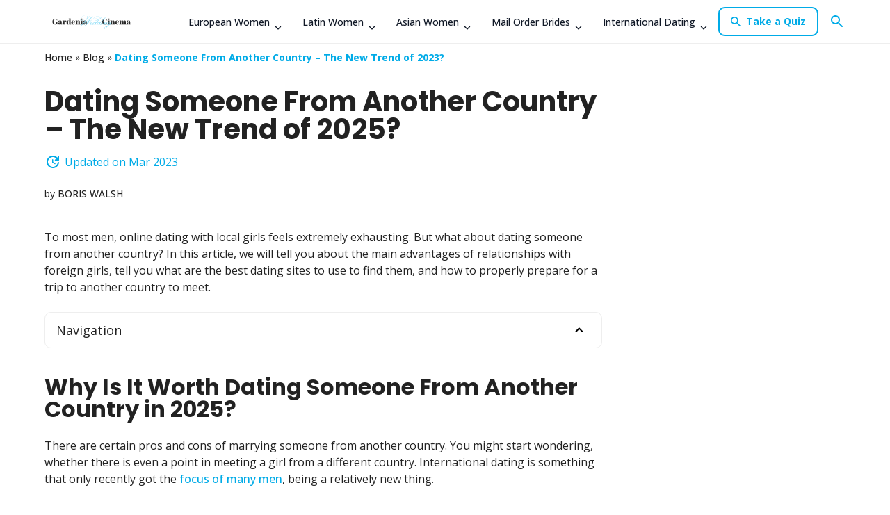

--- FILE ---
content_type: text/html; charset=UTF-8
request_url: https://womenctr.net/stories/dating-someone-from-another-country/
body_size: 36379
content:
<!doctype html>
<html lang="en-US">
<head>
    <meta charset="utf-8">
    <link rel="preload" href="/wp-content/uploads/enqueues/94a111a2d6c48ce44/385268ae131bbe5c6.css" as="style" onload="this.onload=null;this.rel='stylesheet'"><link rel="preload" href="https://cdnjs.cloudflare.com/ajax/libs/slick-carousel/1.8.1/slick.min.css" as="style" onload="this.onload=null;this.rel='stylesheet'">
<link rel="preload" href="https://cdn.jsdelivr.net/npm/slick-carousel@1.8.1/slick/slick-theme.css" as="style" onload="this.onload=null;this.rel='stylesheet'"/>
<link rel="preload" href="https://cdnjs.cloudflare.com/ajax/libs/tiny-slider/2.9.4/tiny-slider.css" as="style" onload="this.onload=null;this.rel='stylesheet'">
<link rel="stylesheet" href="https://womenctr.net/wp-content/uploads/e4881447cd3a69d/critical_randomized.css?ver=1768912657">
<link rel="preload" as="style" href="https://womenctr.net/wp-content/uploads/e4881447cd3a69d/bundle_randomized.css?v=1768912657" onload="this.onload=null;this.rel='stylesheet'"><meta name='robots' content='index, follow, max-image-preview:large, max-snippet:-1, max-video-preview:-1' />
<!-- Matomo -->
<!-- Optimized with WP Meteor v3.4.16 - https://wordpress.org/plugins/wp-meteor/ --><script data-wpmeteor-nooptimize="true" data-cfasync="false">var _wpmeteor={"gdpr":true,"rdelay":1000,"preload":true,"v":"3.4.16","rest_url":"https:\/\/womenctr.net\/wp-json\/"};(()=>{try{new MutationObserver(function(){}),new Promise(function(){}),Object.assign({},{}),document.fonts.ready.then(function(){})}catch{s="wpmeteordisable=1",i=document.location.href,i.match(/[?&]wpmeteordisable/)||(o="",i.indexOf("?")==-1?i.indexOf("#")==-1?o=i+"?"+s:o=i.replace("#","?"+s+"#"):i.indexOf("#")==-1?o=i+"&"+s:o=i.replace("#","&"+s+"#"),document.location.href=o)}var s,i,o;})();

</script><script data-wpmeteor-nooptimize="true" data-cfasync="false">(()=>{var v="addEventListener",ue="removeEventListener",p="getAttribute",L="setAttribute",pe="removeAttribute",N="hasAttribute",St="querySelector",F=St+"All",U="appendChild",Q="removeChild",fe="createElement",T="tagName",Ae="getOwnPropertyDescriptor",y="prototype",W="__lookupGetter__",Ee="__lookupSetter__",m="DOMContentLoaded",f="load",B="pageshow",me="error";var d=window,c=document,Te=c.documentElement;var $=console.error;var Ke=!0,X=class{constructor(){this.known=[]}init(){let t,n,s=(r,a)=>{if(Ke&&r&&r.fn&&!r.__wpmeteor){let o=function(i){return i===r?this:(c[v](m,l=>{i.call(c,r,l,"jQueryMock")}),this)};this.known.push([r,r.fn.ready,r.fn.init?.prototype?.ready]),r.fn.ready=o,r.fn.init?.prototype?.ready&&(r.fn.init.prototype.ready=o),r.__wpmeteor=!0}return r};window.jQuery||window.$,Object.defineProperty(window,"jQuery",{get(){return t},set(r){t=s(r,"jQuery")},configurable:!0}),Object.defineProperty(window,"$",{get(){return n},set(r){n=s(r,"$")},configurable:!0})}unmock(){this.known.forEach(([t,n,s])=>{t.fn.ready=n,t.fn.init?.prototype?.ready&&s&&(t.fn.init.prototype.ready=s)}),Ke=!1}};var ge="fpo:first-interaction",he="fpo:replay-captured-events";var Je="fpo:element-loaded",Se="fpo:images-loaded",M="fpo:the-end";var Z="click",V=window,Qe=V.addEventListener.bind(V),Xe=V.removeEventListener.bind(V),Ge="removeAttribute",ve="getAttribute",Gt="setAttribute",Ne=["touchstart","touchmove","touchend","touchcancel","keydown","wheel"],Ze=["mouseover","mouseout",Z],Nt=["touchstart","touchend","touchcancel","mouseover","mouseout",Z],R="data-wpmeteor-";var Ue="dispatchEvent",je=e=>{let t=new MouseEvent(Z,{view:e.view,bubbles:!0,cancelable:!0});return Object.defineProperty(t,"target",{writable:!1,value:e.target}),t},Be=class{static capture(){let t=!1,[,n,s]=`${window.Promise}`.split(/[\s[(){]+/s);if(V["__"+s+n])return;let r=[],a=o=>{if(o.target&&Ue in o.target){if(!o.isTrusted)return;if(o.cancelable&&!Ne.includes(o.type))try{o.preventDefault()}catch{}o.stopImmediatePropagation(),o.type===Z?r.push(je(o)):Nt.includes(o.type)&&r.push(o),o.target[Gt](R+o.type,!0),t||(t=!0,V[Ue](new CustomEvent(ge)))}};V.addEventListener(he,()=>{Ze.forEach(l=>Xe(l,a,{passive:!1,capture:!0})),Ne.forEach(l=>Xe(l,a,{passive:!0,capture:!0}));let o;for(;o=r.shift();){var i=o.target;i[ve](R+"touchstart")&&i[ve](R+"touchend")&&!i[ve](R+Z)?(i[ve](R+"touchmove")||r.push(je(o)),i[Ge](R+"touchstart"),i[Ge](R+"touchend")):i[Ge](R+o.type),i[Ue](o)}}),Ze.forEach(o=>Qe(o,a,{passive:!1,capture:!0})),Ne.forEach(o=>Qe(o,a,{passive:!0,capture:!0}))}};var et=Be;var j=class{constructor(){this.l=[]}emit(t,n=null){this.l[t]&&this.l[t].forEach(s=>s(n))}on(t,n){this.l[t]||=[],this.l[t].push(n)}off(t,n){this.l[t]=(this.l[t]||[]).filter(s=>s!==n)}};var D=new j;var ye=c[fe]("span");ye[L]("id","elementor-device-mode");ye[L]("class","elementor-screen-only");var Ut=!1,tt=()=>(Ut||c.body[U](ye),getComputedStyle(ye,":after").content.replace(/"/g,""));var rt=e=>e[p]("class")||"",nt=(e,t)=>e[L]("class",t),st=()=>{d[v](f,function(){let e=tt(),t=Math.max(Te.clientWidth||0,d.innerWidth||0),n=Math.max(Te.clientHeight||0,d.innerHeight||0),s=["_animation_"+e,"animation_"+e,"_animation","_animation","animation"];Array.from(c[F](".elementor-invisible")).forEach(r=>{let a=r.getBoundingClientRect();if(a.top+d.scrollY<=n&&a.left+d.scrollX<t)try{let i=JSON.parse(r[p]("data-settings"));if(i.trigger_source)return;let l=i._animation_delay||i.animation_delay||0,u,E;for(var o=0;o<s.length;o++)if(i[s[o]]){E=s[o],u=i[E];break}if(u){let q=rt(r),J=u==="none"?q:q+" animated "+u,At=setTimeout(()=>{nt(r,J.replace(/\belementor-invisible\b/,"")),s.forEach(Tt=>delete i[Tt]),r[L]("data-settings",JSON.stringify(i))},l);D.on("fi",()=>{clearTimeout(At),nt(r,rt(r).replace(new RegExp("\b"+u+"\b"),""))})}}catch(i){console.error(i)}})})};var ot="data-in-mega_smartmenus",it=()=>{let e=c[fe]("div");e.innerHTML='<span class="sub-arrow --wp-meteor"><i class="fa" aria-hidden="true"></i></span>';let t=e.firstChild,n=s=>{let r=[];for(;s=s.previousElementSibling;)r.push(s);return r};c[v](m,function(){Array.from(c[F](".pp-advanced-menu ul")).forEach(s=>{if(s[p](ot))return;(s[p]("class")||"").match(/\bmega-menu\b/)&&s[F]("ul").forEach(o=>{o[L](ot,!0)});let r=n(s),a=r.filter(o=>o).filter(o=>o[T]==="A").pop();if(a||(a=r.map(o=>Array.from(o[F]("a"))).filter(o=>o).flat().pop()),a){let o=t.cloneNode(!0);a[U](o),new MutationObserver(l=>{l.forEach(({addedNodes:u})=>{u.forEach(E=>{if(E.nodeType===1&&E[T]==="SPAN")try{a[Q](o)}catch{}})})}).observe(a,{childList:!0})}})})};var w="readystatechange",A="message";var Y="SCRIPT",g="data-wpmeteor-",b=Object.defineProperty,Ve=Object.defineProperties,P="javascript/blocked",Pe=/^\s*(application|text)\/javascript|module\s*$/i,mt="requestAnimationFrame",gt="requestIdleCallback",ie="setTimeout",Ie="__dynamic",I=d.constructor.name+"::",ce=c.constructor.name+"::",ht=function(e,t){t=t||d;for(var n=0;n<this.length;n++)e.call(t,this[n],n,this)};"NodeList"in d&&!NodeList[y].forEach&&(NodeList[y].forEach=ht);"HTMLCollection"in d&&!HTMLCollection[y].forEach&&(HTMLCollection[y].forEach=ht);_wpmeteor["elementor-animations"]&&st(),_wpmeteor["elementor-pp"]&&it();var _e=[],Le=[],ee=[],se=!1,k=[],h={},He=!1,Bt=0,H=c.visibilityState==="visible"?d[mt]:d[ie],vt=d[gt]||H;c[v]("visibilitychange",()=>{H=c.visibilityState==="visible"?d[mt]:d[ie],vt=d[gt]||H});var C=d[ie],De,z=["src","type"],x=Object,te="definePropert";x[te+"y"]=(e,t,n)=>{if(e===d&&["jQuery","onload"].indexOf(t)>=0||(e===c||e===c.body)&&["readyState","write","writeln","on"+w].indexOf(t)>=0)return["on"+w,"on"+f].indexOf(t)&&n.set&&(h["on"+w]=h["on"+w]||[],h["on"+w].push(n.set)),e;if(e instanceof HTMLScriptElement&&z.indexOf(t)>=0){if(!e[t+"__def"]){let s=x[Ae](e,t);b(e,t,{set(r){return e[t+"__set"]?e[t+"__set"].call(e,r):s.set.call(e,r)},get(){return e[t+"__get"]?e[t+"__get"].call(e):s.get.call(e)}}),e[t+"__def"]=!0}return n.get&&(e[t+"__get"]=n.get),n.set&&(e[t+"__set"]=n.set),e}return b(e,t,n)};x[te+"ies"]=(e,t)=>{for(let n in t)x[te+"y"](e,n,t[n]);for(let n of x.getOwnPropertySymbols(t))x[te+"y"](e,n,t[n]);return e};var qe=EventTarget[y][v],yt=EventTarget[y][ue],ae=qe.bind(c),Ct=yt.bind(c),G=qe.bind(d),_t=yt.bind(d),Lt=Document[y].createElement,le=Lt.bind(c),de=c.__proto__[W]("readyState").bind(c),ct="loading";b(c,"readyState",{get(){return ct},set(e){return ct=e}});var at=e=>k.filter(([t,,n],s)=>{if(!(e.indexOf(t.type)<0)){n||(n=t.target);try{let r=n.constructor.name+"::"+t.type;for(let a=0;a<h[r].length;a++)if(h[r][a]){let o=r+"::"+s+"::"+a;if(!xe[o])return!0}}catch{}}}).length,oe,xe={},K=e=>{k.forEach(([t,n,s],r)=>{if(!(e.indexOf(t.type)<0)){s||(s=t.target);try{let a=s.constructor.name+"::"+t.type;if((h[a]||[]).length)for(let o=0;o<h[a].length;o++){let i=h[a][o];if(i){let l=a+"::"+r+"::"+o;if(!xe[l]){xe[l]=!0,c.readyState=n,oe=a;try{Bt++,!i[y]||i[y].constructor===i?i.bind(s)(t):i(t)}catch(u){$(u,i)}oe=null}}}}catch(a){$(a)}}})};ae(m,e=>{k.push([new e.constructor(m,e),de(),c])});ae(w,e=>{k.push([new e.constructor(w,e),de(),c])});G(m,e=>{k.push([new e.constructor(m,e),de(),d])});G(f,e=>{He=!0,k.push([new e.constructor(f,e),de(),d]),O||K([m,w,A,f,B])});G(B,e=>{k.push([new e.constructor(B,e),de(),d]),O||K([m,w,A,f,B])});var wt=e=>{k.push([e,c.readyState,d])},Ot=d[W]("onmessage"),Rt=d[Ee]("onmessage"),Pt=()=>{_t(A,wt),(h[I+"message"]||[]).forEach(e=>{G(A,e)}),b(d,"onmessage",{get:Ot,set:Rt})};G(A,wt);var Dt=new X;Dt.init();var Fe=()=>{!O&&!se&&(O=!0,c.readyState="loading",H($e),H(S)),He||G(f,()=>{Fe()})};G(ge,()=>{Fe()});D.on(Se,()=>{Fe()});_wpmeteor.rdelay>=0&&et.capture();var re=[-1],Ce=e=>{re=re.filter(t=>t!==e.target),re.length||C(D.emit.bind(D,M))};var O=!1,S=()=>{let e=_e.shift();if(e)e[p](g+"src")?e[N]("async")||e[Ie]?(e.isConnected&&(re.push(e),setTimeout(Ce,1e3,{target:e})),Oe(e,Ce),C(S)):Oe(e,C.bind(null,S)):(e.origtype==P&&Oe(e),C(S));else if(Le.length)_e.push(...Le),Le.length=0,C(S);else if(at([m,w,A]))K([m,w,A]),C(S);else if(He)if(at([f,B,A]))K([f,B,A]),C(S);else if(re.length>1)vt(S);else if(ee.length)_e.push(...ee),ee.length=0,C(S);else{if(d.RocketLazyLoadScripts)try{RocketLazyLoadScripts.run()}catch(t){$(t)}c.readyState="complete",Pt(),Dt.unmock(),O=!1,se=!0,d[ie](()=>Ce({target:-1}))}else O=!1},xt=e=>{let t=le(Y),n=e.attributes;for(var s=n.length-1;s>=0;s--)n[s].name.startsWith(g)||t[L](n[s].name,n[s].value);let r=e[p](g+"type");r?t.type=r:t.type="text/javascript",(e.textContent||"").match(/^\s*class RocketLazyLoadScripts/)?t.textContent=e.textContent.replace(/^\s*class\s*RocketLazyLoadScripts/,"window.RocketLazyLoadScripts=class").replace("RocketLazyLoadScripts.run();",""):t.textContent=e.textContent;for(let a of["onload","onerror","onreadystatechange"])e[a]&&(t[a]=e[a]);return t},Oe=(e,t)=>{let n=e[p](g+"src");if(n){let s=qe.bind(e);e.isConnected&&t&&(s(f,t),s(me,t)),e.origtype=e[p](g+"type")||"text/javascript",e.origsrc=n,(!e.isConnected||e[N]("nomodule")||e.type&&!Pe.test(e.type))&&t&&t(new Event(f,{target:e}))}else e.origtype===P?(e.origtype=e[p](g+"type")||"text/javascript",e[pe]("integrity"),e.textContent=e.textContent+`
`):t&&t(new Event(f,{target:e}))},We=(e,t)=>{let n=(h[e]||[]).indexOf(t);if(n>=0)return h[e][n]=void 0,!0},lt=(e,t,...n)=>{if("HTMLDocument::"+m==oe&&e===m&&!t.toString().match(/jQueryMock/)){D.on(M,c[v].bind(c,e,t,...n));return}if(t&&(e===m||e===w)){let s=ce+e;h[s]=h[s]||[],h[s].push(t),se&&K([e]);return}return ae(e,t,...n)},dt=(e,t,...n)=>{if(e===m){let s=ce+e;We(s,t)}return Ct(e,t,...n)};Ve(c,{[v]:{get(){return lt},set(){return lt}},[ue]:{get(){return dt},set(){return dt}}});var ne=c.createDocumentFragment(),$e=()=>{ne.hasChildNodes()&&(c.head[U](ne),ne=c.createDocumentFragment())},ut={},we=e=>{if(e)try{let t=new URL(e,c.location.href),n=t.origin;if(n&&!ut[n]&&c.location.host!==t.host){let s=le("link");s.rel="preconnect",s.href=n,ne[U](s),ut[n]=!0,O&&H($e)}}catch{}},be={},kt=(e,t,n,s)=>{let r=le("link");r.rel=t?"modulepre"+f:"pre"+f,r.as="script",n&&r[L]("crossorigin",n),s&&r[L]("integrity",s);try{e=new URL(e,c.location.href).href}catch{}r.href=e,ne[U](r),be[e]=!0,O&&H($e)},ke=function(...e){let t=le(...e);if(!e||e[0].toUpperCase()!==Y||!O)return t;let n=t[L].bind(t),s=t[p].bind(t),r=t[pe].bind(t),a=t[N].bind(t),o=t[W]("attributes").bind(t);return z.forEach(i=>{let l=t[W](i).bind(t),u=t[Ee](i).bind(t);x[te+"y"](t,i,{set(E){return i==="type"&&E&&!Pe.test(E)?n(i,E):((i==="src"&&E||i==="type"&&E&&t.origsrc)&&n("type",P),E?n(g+i,E):r(g+i))},get(){let E=t[p](g+i);if(i==="src")try{return new URL(E,c.location.href).href}catch{}return E}}),b(t,"orig"+i,{set(E){return u(E)},get(){return l()}})}),t[L]=function(i,l){if(z.includes(i))return i==="type"&&l&&!Pe.test(l)?n(i,l):((i==="src"&&l||i==="type"&&l&&t.origsrc)&&n("type",P),l?n(g+i,l):r(g+i));n(i,l)},t[p]=function(i){let l=z.indexOf(i)>=0?s(g+i):s(i);if(i==="src")try{return new URL(l,c.location.href).href}catch{}return l},t[N]=function(i){return z.indexOf(i)>=0?a(g+i):a(i)},b(t,"attributes",{get(){return[...o()].filter(l=>l.name!=="type").map(l=>({name:l.name.match(new RegExp(g))?l.name.replace(g,""):l.name,value:l.value}))}}),t[Ie]=!0,t};Object.defineProperty(Document[y],"createElement",{set(e){e!==ke&&(De=e)},get(){return De||ke}});var Re=new Set,ze=new MutationObserver(e=>{e.forEach(({removedNodes:t,addedNodes:n,target:s})=>{t.forEach(r=>{r.nodeType===1&&Y===r[T]&&"origtype"in r&&Re.delete(r)}),n.forEach(r=>{if(r.nodeType===1)if(Y===r[T]){if("origtype"in r){if(r.origtype!==P)return}else if(r[p]("type")!==P)return;"origtype"in r||z.forEach(o=>{let i=r[W](o).bind(r),l=r[Ee](o).bind(r);b(r,"orig"+o,{set(u){return l(u)},get(){return i()}})});let a=r[p](g+"src");if(Re.has(r)&&$("Inserted twice",r),r.parentNode){Re.add(r);let o=r[p](g+"type");(a||"").match(/\/gtm.js\?/)||r[N]("async")||r[Ie]?(ee.push(r),we(a)):r[N]("defer")||o==="module"?(Le.push(r),we(a)):(a&&!r[N]("nomodule")&&!be[a]&&kt(a,o==="module",r[N]("crossorigin")&&r[p]("crossorigin"),r[p]("integrity")),_e.push(r))}else r[v](f,o=>o.target.parentNode[Q](o.target)),r[v](me,o=>o.target.parentNode[Q](o.target)),s[U](r)}else r[T]==="LINK"&&r[p]("as")==="script"&&(be[r[p]("href")]=!0)})})}),bt={childList:!0,subtree:!0};ze.observe(c.documentElement,bt);var Mt=HTMLElement[y].attachShadow;HTMLElement[y].attachShadow=function(e){let t=Mt.call(this,e);return e.mode==="open"&&ze.observe(t,bt),t};(()=>{let e=x[Ae](HTMLIFrameElement[y],"src");b(HTMLIFrameElement[y],"src",{get(){return this.dataset.fpoSrc?this.dataset.fpoSrc:e.get.call(this)},set(t){delete this.dataset.fpoSrc,e.set.call(this,t)}})})();D.on(M,()=>{(!De||De===ke)&&(Document[y].createElement=Lt,ze.disconnect()),dispatchEvent(new CustomEvent(he)),dispatchEvent(new CustomEvent(M))});var Me=e=>{let t,n;!c.currentScript||!c.currentScript.parentNode?(t=c.body,n=t.lastChild):(n=c.currentScript,t=n.parentNode);try{let s=le("div");s.innerHTML=e,Array.from(s.childNodes).forEach(r=>{r.nodeName===Y?t.insertBefore(xt(r),n):t.insertBefore(r,n)})}catch(s){$(s)}},pt=e=>Me(e+`
`);Ve(c,{write:{get(){return Me},set(e){return Me=e}},writeln:{get(){return pt},set(e){return pt=e}}});var ft=(e,t,...n)=>{if(I+m==oe&&e===m&&!t.toString().match(/jQueryMock/)){D.on(M,d[v].bind(d,e,t,...n));return}if(I+f==oe&&e===f){D.on(M,d[v].bind(d,e,t,...n));return}if(t&&(e===f||e===B||e===m||e===A&&!se)){let s=e===m?ce+e:I+e;h[s]=h[s]||[],h[s].push(t),se&&K([e]);return}return G(e,t,...n)},Et=(e,t,...n)=>{if(e===f||e===m||e===B){let s=e===m?ce+e:I+e;We(s,t)}return _t(e,t,...n)};Ve(d,{[v]:{get(){return ft},set(){return ft}},[ue]:{get(){return Et},set(){return Et}}});var Ye=e=>{let t;return{get(){return t},set(n){return t&&We(e,n),h[e]=h[e]||[],h[e].push(n),t=n}}};G(Je,e=>{let{target:t,event:n}=e.detail,s=t===d?c.body:t,r=s[p](g+"on"+n.type);s[pe](g+"on"+n.type);try{let a=new Function("event",r);t===d?d[v](f,a.bind(t,n)):a.call(t,n)}catch(a){console.err(a)}});{let e=Ye(I+f);b(d,"onload",e),ae(m,()=>{b(c.body,"onload",e)})}b(c,"onreadystatechange",Ye(ce+w));b(d,"onmessage",Ye(I+A));(()=>{let e=d.innerHeight,t=d.innerWidth,n=r=>{let o={"4g":1250,"3g":2500,"2g":2500}[(navigator.connection||{}).effectiveType]||0,i=r.getBoundingClientRect(),l={top:-1*e-o,left:-1*t-o,bottom:e+o,right:t+o};return!(i.left>=l.right||i.right<=l.left||i.top>=l.bottom||i.bottom<=l.top)},s=(r=!0)=>{let a=1,o=-1,i={},l=()=>{o++,--a||d[ie](D.emit.bind(D,Se),_wpmeteor.rdelay)};Array.from(c.getElementsByTagName("*")).forEach(u=>{let E,q,J;if(u[T]==="IMG"){let _=u.currentSrc||u.src;_&&!i[_]&&!_.match(/^data:/i)&&((u.loading||"").toLowerCase()!=="lazy"||n(u))&&(E=_)}else if(u[T]===Y)we(u[p](g+"src"));else if(u[T]==="LINK"&&u[p]("as")==="script"&&["pre"+f,"modulepre"+f].indexOf(u[p]("rel"))>=0)be[u[p]("href")]=!0;else if((q=d.getComputedStyle(u))&&(J=(q.backgroundImage||"").match(/^url\s*\((.*?)\)/i))&&(J||[]).length){let _=J[0].slice(4,-1).replace(/"/g,"");!i[_]&&!_.match(/^data:/i)&&(E=_)}if(E){i[E]=!0;let _=new Image;r&&(a++,_[v](f,l),_[v](me,l)),_.src=E}}),c.fonts.ready.then(()=>{l()})};_wpmeteor.rdelay===0?ae(m,s):G(f,s)})();})();
//1.0.42

</script><script data-cfasync="false" type="javascript/blocked" data-wpmeteor-type="text/javascript" >
    let visitor_id;
  var _paq = window._paq = window._paq || [];
  /* tracker methods like "setCustomDimension" should be called before "trackPageView" */
  _paq.push(["setDocumentTitle", document.domain + "/" + document.title]);
  _paq.push(["setCookieDomain", "*.womenctr.net"]);
  _paq.push(['setCustomDimension', 2, window.location.pathname]);
  _paq.push(['trackPageView']);
  _paq.push(['enableLinkTracking']);
  _paq.push([ function () { window.visitor_id = this.getVisitorId(); }]);
  (function() {
    var u="//womenctr.net/analytics/";
    _paq.push(['setTrackerUrl', u+'matomo.php']);
    _paq.push(['setSiteId', 513]);
    var d=document, g=d.createElement('script'), s=d.getElementsByTagName('script')[0];
    g.async=true; g.src=u+'matomo.script'; s.parentNode.insertBefore(g,s);
  })();
</script>
<!-- End Matomo Code -->
	<!-- This site is optimized with the Yoast SEO plugin v26.8 - https://yoast.com/product/yoast-seo-wordpress/ -->
	<meta name="description" content="It’s amazing how a girl from a different country can change one’s life. Maybe you should try it out." />
	<link rel="canonical" href="https://womenctr.net/stories/dating-someone-from-another-country/" />
	<meta property="og:locale" content="en_US" />
	<meta property="og:type" content="article" />
	<meta property="og:title" content="Dating Someone from Another Country - The New Trend of 2025?" />
	<meta property="og:description" content="It’s amazing how a girl from a different country can change one’s life. Maybe you should try it out." />
	<meta property="og:url" content="https://womenctr.net/stories/dating-someone-from-another-country/" />
	<meta property="og:site_name" content="Womenctr" />
	<meta property="article:published_time" content="2023-02-25T03:50:38+00:00" />
	<meta property="article:modified_time" content="2023-03-10T12:59:57+00:00" />
	<meta property="og:image" content="https://womenctr.net/wp-content/uploads/2023/02/couple-interracial-wedding-ge8aed5a53_1280-1024x682.jpeg" />
	<meta name="author" content="BORIS WALSH" />
	<meta name="twitter:card" content="summary_large_image" />
	<meta name="twitter:label1" content="Written by" />
	<meta name="twitter:data1" content="BORIS WALSH" />
	<meta name="twitter:label2" content="Est. reading time" />
	<meta name="twitter:data2" content="11 minutes" />
	<script type="application/ld+json" class="yoast-schema-graph">{"@context":"https://schema.org","@graph":[{"@type":"Article","@id":"https://womenctr.net/stories/dating-someone-from-another-country/#article","isPartOf":{"@id":"https://womenctr.net/stories/dating-someone-from-another-country/"},"author":{"name":"BORIS WALSH","@id":"https://womenctr.net/#/schema/person/fd0f556c9faeb63bdacb7419d971da4b"},"headline":"Dating Someone From Another Country &#8211; The New Trend of 2025?","datePublished":"2023-02-25T03:50:38+00:00","dateModified":"2023-03-10T12:59:57+00:00","mainEntityOfPage":{"@id":"https://womenctr.net/stories/dating-someone-from-another-country/"},"wordCount":2071,"commentCount":0,"publisher":{"@id":"https://womenctr.net/#organization"},"image":{"@id":"https://womenctr.net/stories/dating-someone-from-another-country/#primaryimage"},"thumbnailUrl":"https://womenctr.net/wp-content/uploads/2023/02/couple-interracial-wedding-ge8aed5a53_1280-1024x682.jpeg","articleSection":["Stories"],"inLanguage":"en-US"},{"@type":"WebPage","@id":"https://womenctr.net/stories/dating-someone-from-another-country/","url":"https://womenctr.net/stories/dating-someone-from-another-country/","name":"Dating Someone from Another Country - The New Trend of 2025?","isPartOf":{"@id":"https://womenctr.net/#website"},"primaryImageOfPage":{"@id":"https://womenctr.net/stories/dating-someone-from-another-country/#primaryimage"},"image":{"@id":"https://womenctr.net/stories/dating-someone-from-another-country/#primaryimage"},"thumbnailUrl":"https://womenctr.net/wp-content/uploads/2023/02/couple-interracial-wedding-ge8aed5a53_1280-1024x682.jpeg","datePublished":"2023-02-25T03:50:38+00:00","dateModified":"2023-03-10T12:59:57+00:00","description":"It’s amazing how a girl from a different country can change one’s life. Maybe you should try it out.","breadcrumb":{"@id":"https://womenctr.net/stories/dating-someone-from-another-country/#breadcrumb"},"inLanguage":"en-US","potentialAction":[{"@type":"ReadAction","target":["https://womenctr.net/stories/dating-someone-from-another-country/"]}]},{"@type":"ImageObject","inLanguage":"en-US","@id":"https://womenctr.net/stories/dating-someone-from-another-country/#primaryimage","url":"https://womenctr.net/wp-content/uploads/2023/02/couple-interracial-wedding-ge8aed5a53_1280.jpeg","contentUrl":"https://womenctr.net/wp-content/uploads/2023/02/couple-interracial-wedding-ge8aed5a53_1280.jpeg","width":1280,"height":853,"caption":"Dating Someone From Another Country"},{"@type":"BreadcrumbList","@id":"https://womenctr.net/stories/dating-someone-from-another-country/#breadcrumb","itemListElement":[{"@type":"ListItem","position":1,"name":"Home","item":"https://womenctr.net/"},{"@type":"ListItem","position":2,"name":"Blog","item":"https://womenctr.net/blog/"},{"@type":"ListItem","position":3,"name":"Dating Someone From Another Country &#8211; The New Trend of 2023?"}]},{"@type":"WebSite","@id":"https://womenctr.net/#website","url":"https://womenctr.net/","name":"Womenctr","description":"","publisher":{"@id":"https://womenctr.net/#organization"},"potentialAction":[{"@type":"SearchAction","target":{"@type":"EntryPoint","urlTemplate":"https://womenctr.net/?s={search_term_string}"},"query-input":{"@type":"PropertyValueSpecification","valueRequired":true,"valueName":"search_term_string"}}],"inLanguage":"en-US"},{"@type":"Organization","@id":"https://womenctr.net/#organization","name":"Womenctr","url":"https://womenctr.net/","logo":{"@type":"ImageObject","inLanguage":"en-US","@id":"https://womenctr.net/#/schema/logo/image/","url":"https://womenctr.net/wp-content/uploads/2022/05/cropped-gardeniaweddingcinema-logo-1.png","contentUrl":"https://womenctr.net/wp-content/uploads/2022/05/cropped-gardeniaweddingcinema-logo-1.png","width":500,"height":386,"caption":"Womenctr"},"image":{"@id":"https://womenctr.net/#/schema/logo/image/"}},{"@type":"Person","@id":"https://womenctr.net/#/schema/person/fd0f556c9faeb63bdacb7419d971da4b","name":"BORIS WALSH","image":{"@type":"ImageObject","inLanguage":"en-US","@id":"https://womenctr.net/#/schema/person/image/","url":"https://secure.gravatar.com/avatar/acb1860e2cb594e47fe21c9555d9496ad47d7e0efcff709b4e557d0bb4d70c61?s=96&d=mm&r=g","contentUrl":"https://secure.gravatar.com/avatar/acb1860e2cb594e47fe21c9555d9496ad47d7e0efcff709b4e557d0bb4d70c61?s=96&d=mm&r=g","caption":"BORIS WALSH"},"description":"Boris Walsh is a young writer who has been writing in the dating niche since the 2 courses at the university. His articles are witty and insightful as well as so available to a wide audience.","sameAs":["https://womenctr.net/our-team/boris-walsh/"],"url":"https://womenctr.net/author/admin_lec4u6/"}]}</script>
	<!-- / Yoast SEO plugin. -->


<style>:root {--cs-dark-color: #7d1e3a;
--cs-main-color: #ff477e;
--cs-main-color-text: ;
--cs-second-color: #ff85a1;
--cs-second-color-text: ;--cs-font-content: 'Open Sans', sans-serif;--cs-border-radius: 40px;
--cs-border-radius-element: 20px;--cs-border: 1px solid #eee;
--cs-shadow: none;--cs-button-background: var(--cs-main-color);
--cs-button-color: var(--cs-main-color-text);
--cs-button-hover-background: var(--cs-second-color);
--cs-button-hover-color: var(--cs-second-color-text);
--cs-button-border: none;}</style><style>:root {--theme-dark-color: #000f14;
--theme-main-color: #00abe7;
--theme-main-color-rgb: 0, 171, 231;
--theme-main-color-text: #fff;
--theme-second-color: #2dc7ff;
--theme-second-color-text: #000f14;
--theme-third-color: #E700AB;--theme-header-background: #fff;
--theme-header-style-background: #fff;
--theme-header-dark: #191f2a;
--theme-header-light: #fff;
--theme-header-color: #111927;
--theme-header-backdrop-filter: none;
--theme-header-shadow: none;
--theme-header-border: 1px solid #eee;
--theme-header-menu-active-background: var(--theme-main-color);
--theme-header-submenu-active-background: var(--theme-main-color);
--theme-header-menu-active-color: var(--theme-main-color-text);
--theme-header-submenu-active-color: var(--theme-main-color-text);
--theme-header-search-background: #fff;
--theme-header-search-field-background: rgba(0, 0, 0, .05);
--theme-header-search-color: #111927;
--theme-header-submenu-border: 1px solid #eee;
--theme-header-submenu-shadow: none;
--theme-header-submenu-color: rgba(25, 31, 42, .5);
--theme-header-submenu-color-hover: #111927;
--theme-header-mobile-menu-border: rgba(0, 0, 0, .05);
--theme-header-menu-margin: 0 0 0 auto;
--theme-header-side-part-width: auto;
--theme-header-side-part-grow: 0;--theme-font-title: 'Poppins', sans-serif;
--theme-font-content: 'Open Sans', sans-serif;--theme-border-radius: 9px;
--theme-border-radius-header: 3.00px;
--theme-border-radius-element: 9.00px;--theme-border: 1px solid #eee;
--theme-shadow: none;--theme-footer-background: var(--theme-main-color);
--theme-footer-color: var(--theme-main-color-text);
--theme-footer-color-hover: var(--theme-dark-color);
--theme-footer-title-border: 1px solid rgba(255, 255, 255, .2);
--theme-footer-border: 1px solid rgba(255, 255, 255, .2);
--theme-footer-shadow: none;--theme-button-background: var(--theme-main-color);
--theme-button-color: var(--theme-main-color-text);
--theme-button-hover-background: var(--theme-second-color);
--theme-button-hover-color: var(--theme-second-color-text);
--theme-button-border: none;
--theme-button-shadow: none;}</style><script data-cfasync="false" type="javascript/blocked" data-wpmeteor-type="text/javascript" >window.category = "blog"</script><style>:root {--tp-dark-color: #7d1e3a;
--tp-main-color: #ff477e;
--tp-main-color-rgb: 255, 71, 126;
--tp-main-color-text: ;
--tp-second-color: #ff85a1;
--tp-second-color-text: ;
--tp-map-french_rose: #ff477e;
--tp-map-grape: #812de1;
--tp-map-melon: #e5989b;
--tp-map-coral_pink: #f4978e;
--tp-map-light_sea_green: #3dccc7;
--tp-map-ultra_violet: #5e548e;
--tp-map-neon_blue: #5c72ff;
--tp-map-pacific_cyan: #0077b6;
--tp-map-aquamarine: #86cd82;
--tp-map-picton_blue: #00abe7;
--tp-map-emerald: #4cb963;
--tp-font-content: 'Open Sans', sans-serif;--tp-border-radius: 40px;
--tp-border-radius-element: 20px;--tp-border: 1px solid #eee;
--tp-shadow: none;--tp-button-background: var(--tp-main-color);
--tp-button-color: var(--tp-main-color-text);
--tp-button-hover-background: var(--tp-second-color);
--tp-button-hover-color: var(--tp-second-color-text);
--tp-button-border: none;}</style><style id='wp-img-auto-sizes-contain-inline-css'>
img:is([sizes=auto i],[sizes^="auto," i]){contain-intrinsic-size:3000px 1500px}
/*# sourceURL=wp-img-auto-sizes-contain-inline-css */
</style>
<link rel='stylesheet' href='https://womenctr.net/wp-content/uploads/enqueues/a423e72df50e185be/3ca4f3233ed2b8914.css?ver=2.1.1' media='all' />
<link rel='stylesheet' href='https://womenctr.net/wp-content/uploads/enqueues/a423e72df50e185be/a21de593ae20d072c.css?ver=2.1.1' media='all' />
<link rel="stylesheet" href="/wp-content/uploads/enqueues/eb673766c65e9a69b/5deeccf1f479a4c46.css?v=4.1.5"><link rel="preload" href="https://cdnjs.cloudflare.com/ajax/libs/tiny-slider/2.9.4/tiny-slider.css" as="style" onload="this.onload=null;this.rel='stylesheet'">
<link rel="preload" href="/wp-content/uploads/enqueues/a423e72df50e185be/6c7f6a667c2e3e158.css?v=2.1.1" as="style" onload="this.onload=null;this.rel='stylesheet'"><script data-cfasync="false" type="javascript/blocked" data-wpmeteor-type="text/javascript" >const postId = 4304;</script><noscript><style>.lazyload[data-src]{display:none !important;}</style></noscript><style>.lazyload{background-image:none !important;}.lazyload:before{background-image:none !important;}</style><link rel="icon" href="https://womenctr.net/wp-content/uploads/2022/09/cropped-GardeniaWeddingCinema-32x32.png" sizes="32x32" />
<link rel="icon" href="https://womenctr.net/wp-content/uploads/2022/09/cropped-GardeniaWeddingCinema-192x192.png" sizes="192x192" />
<link rel="apple-touch-icon" href="https://womenctr.net/wp-content/uploads/2022/09/cropped-GardeniaWeddingCinema-180x180.png" />
<meta name="msapplication-TileImage" content="https://womenctr.net/wp-content/uploads/2022/09/cropped-GardeniaWeddingCinema-270x270.png" />
<script data-cfasync="false" type="javascript/blocked" data-wpmeteor-type="text/javascript" >
    (function(c,l,a,r,i,t,y){
        c[a]=c[a]||function(){(c[a].q=c[a].q||[]).push(arguments)};
        t=l.createElement(r);t.async=1;t.src="https://www.clarity.ms/tag/"+i;
        y=l.getElementsByTagName(r)[0];y.parentNode.insertBefore(t,y);
    })(window, document, "clarity", "script", "egurvi8eyg");
</script>

<meta name="google-site-verification" content="LF7Os2hX-WcA9MmD41_k2iB8fJff5CR51HCbFjJk24M" />    <meta name="format-detection" content="telephone=no">
    <title>Dating Someone From Another Country &#8211; The New Trend of 2025? | womenctr.net [2026]</title>
    <meta name="viewport" content="width=device-width, initial-scale=1, maximum-scale=5.0, minimum-scale=1.0">
    <link rel="preconnect" href="https://fonts.googleapis.com">
    <link rel="preconnect" href="https://fonts.gstatic.com" crossorigin>
        <link rel="preload" href="https://fonts.googleapis.com/css2?family=Poppins:wght@400;500;700&family=Open+Sans:wght@400;500;700&display=swap" as="style" onload="this.onload=null;this.rel='stylesheet'">
        <style>:root{--sidebar-width: 320px}*{padding:0;margin:0;-webkit-box-sizing:border-box;box-sizing:border-box;outline:none}body{overflow:hidden;overflow-y:auto;color:#222;font-family:var(--theme-font-content),sans-serif;background:#fff;font-size:16px}body.overlayed{overflow:hidden}main{position:relative;width:100%;min-height:100vh}a{text-decoration:none}img,iframe{vertical-align:middle}iframe{max-width:100%;aspect-ratio:16/9}img{max-width:100%;height:auto}nav,nav ul,nav ol{list-style:none}.full{width:100%}.wrapper{width:100%;max-width:1186px;padding-left:17px;padding-right:17px;margin:0 auto}@media screen and (min-width: 768px){.wrapper{max-width:1186px;padding-left:17px;padding-right:17px}}@media screen and (min-width: 1024px){.wrapper{max-width:1192px;padding-left:20px;padding-right:20px}}.wrapper.wrapper-medium{width:100%;max-width:992px;padding-left:17px;padding-right:17px}@media screen and (min-width: 768px){.wrapper.wrapper-medium{max-width:992px;padding-left:17px;padding-right:17px}}@media screen and (min-width: 1024px){.wrapper.wrapper-medium{max-width:998px;padding-left:20px;padding-right:20px}}.wrapper.wrapper-small{width:100%;max-width:1004px;padding-left:17px;padding-right:17px}@media screen and (min-width: 768px){.wrapper.wrapper-small{max-width:1004px;padding-left:17px;padding-right:17px}}@media screen and (min-width: 1024px){.wrapper.wrapper-small{max-width:1010px;padding-left:20px;padding-right:20px}}.transition{-webkit-transition:all .24s ease-in-out;transition:all .24s ease-in-out}.upper{text-transform:uppercase}.close{position:absolute;width:15px;height:15px;top:10px;right:10px}.flex{display:-webkit-box;display:-ms-flexbox;display:flex;-webkit-box-align:start;-ms-flex-align:start;align-items:flex-start;-webkit-box-pack:start;-ms-flex-pack:start;justify-content:flex-start;-ms-flex-wrap:wrap;flex-wrap:wrap}.flex.flex-l{-webkit-box-pack:start;-ms-flex-pack:start;justify-content:flex-start}.flex.flex-r{-webkit-box-pack:end;-ms-flex-pack:end;justify-content:flex-end}.flex.flex-c{-webkit-box-pack:center;-ms-flex-pack:center;justify-content:center}.flex.flex-column{-webkit-box-orient:vertical;-webkit-box-direction:normal;-ms-flex-direction:column;flex-direction:column}.flex.flex-column.flex-l{-webkit-box-align:start;-ms-flex-align:start;align-items:flex-start}.flex.flex-column.flex-r{-webkit-box-align:end;-ms-flex-align:end;align-items:flex-end}.flex.flex-column.flex-c{-webkit-box-align:center;-ms-flex-align:center;align-items:center}.show-for-desktop,.hide-for-tablet,.show-for-tablet{display:none !important}@media screen and (min-width: 768px){.show-for-mobile-only{display:none !important}.show-for-tablet{display:block !important}.show-for-tablet.flex{display:-webkit-box !important;display:-ms-flexbox !important;display:flex !important}}@media screen and (min-width: 1024px){.show-for-mobile,.show-for-tablet,.hide-for-desktop{display:none !important}.show-for-desktop,.hide-for-tablet{display:block !important}.show-for-desktop.flex,.hide-for-tablet.flex{display:-webkit-box !important;display:-ms-flexbox !important;display:flex !important}}.centered{text-align:center}.left,.right{width:50%}h1,h2,h3,h4,h5,h6,.title-big,.sidebar .widgettitle,.sidebar .widget__title{font-family:var(--theme-font-title)}h1,.title-section,h2,.title-big,.sidebar .widgettitle,.sidebar .widget__title{font-size:24px;line-height:1;font-weight:bold}@media screen and (min-width: 768px){h1,.title-section,h2,.title-big,.sidebar .widgettitle,.sidebar .widget__title{font-size:32px}}h1,.title-big{font-size:24px}@media screen and (min-width: 768px){h1,.title-big{font-size:32px}}@media screen and (min-width: 1024px){h1,.title-big{font-size:40px}}h1 *,.title-big *{font:inherit}h1 span,.title-big span{color:var(--main-color)}.text-container__headline{-webkit-box-align:center;-ms-flex-align:center;align-items:center;margin-bottom:24px}.text-container__headline h1,.text-container__headline .title-big{margin-bottom:0 !important}h3{font-size:24px;line-height:140%;margin-bottom:10px}.image-wrapper{overflow:hidden}.image-wrapper>img{width:100%;height:100%;-o-object-fit:cover;object-fit:cover}.text a:not([class]),.text a:not([href*="el=image"]):not([class]),.link,.sidebar a:not([class]),.text span[data-hl]{color:var(--theme-main-color);border-bottom:1px solid currentColor;font-weight:500;text-decoration:none}.text a:not([class]):hover,.text a:not([href*="el=image"]):not([class]):hover,.link:hover,.sidebar a:not([class]):hover,.text span[data-hl]:hover{color:var(--theme-dark-color);border-color:currentColor}.text-container h1{margin-bottom:24px}@media screen and (min-width: 1024px){.text-container h1{margin-bottom:32px}}.text-container h2{margin-bottom:24px}.text-container h2:not(:first-child){margin-top:24px}.text-container h3,.text-container h4{margin-bottom:8px}.text-container h2:not(:first-child),.text-container h3:not(:first-child),.text-container h4:not(:first-child){margin-top:24px}@media screen and (min-width: 1024px){.text-container h2:not(:first-child),.text-container h3:not(:first-child),.text-container h4:not(:first-child){margin-top:40px}}.text-container h3+h4{margin-top:24px !important}.text-container p{line-height:1.5}.text-container p:not(:last-child){margin-bottom:8px}.text-container ul:not([class]),.text-container ol:not([class]){list-style:none;line-height:30px;margin-bottom:8px;padding:0}.text-container ul:not([class]) li,.text-container ol:not([class]) li{position:relative;padding-left:20px;line-height:1.5}.text-container ul:not([class]) li:not(:last-child),.text-container ol:not([class]) li:not(:last-child){margin-bottom:15px}.text-container ul:not([class]) li:before,.text-container ol:not([class]) li:before{content:"";position:absolute;left:0;top:8px;width:8px;height:8px;background:currentColor;border-radius:4px}.text-container .wp-block-image{margin:24px 0}.text-container .wp-block-image img{border-radius:var(--theme-border-radius-element, 10px)}.text-container>div{max-width:100%}.text-container>div{max-width:100%}.text-container .wp-caption{width:auto !important}.text-container picture{margin:0 auto}.text-container picture img{margin:0 auto}.text-container h2 a,.text-container h3 a{font:inherit;border:none}.text-container .theme-button{margin:30px auto 0}.text-container .wp-block-columns{margin:48px auto 0;max-width:600px;-webkit-box-orient:vertical;-webkit-box-direction:normal;-ms-flex-direction:column;flex-direction:column}@media screen and (min-width: 768px){.text-container .wp-block-columns{-webkit-box-orient:horizontal;-webkit-box-direction:normal;-ms-flex-direction:row;flex-direction:row}}.text-container .wp-block-columns h3,.text-container .wp-block-columns h2{font-size:24px;border-bottom:0;padding:0;margin:0 0 16px;color:#2ae48b}@media screen and (max-width: 767px){.text-container .wp-block-columns .wp-block-column:not(:last-child){margin-bottom:48px}.text-container .wp-block-columns .wp-block-column h3,.text-container .wp-block-columns .wp-block-column h2{text-align:center}}.text-container .wp-block-columns .wp-block-column ul,.text-container .wp-block-columns .wp-block-column ol{margin-top:0 !important;list-style:none}@media screen and (max-width: 767px){.text-container .wp-block-columns .wp-block-column ul,.text-container .wp-block-columns .wp-block-column ol{max-width:232px;margin-left:auto;margin-right:auto}}.text-container .wp-block-columns .wp-block-column ul li,.text-container .wp-block-columns .wp-block-column ol li{position:relative;color:#424242;font-size:16px;padding-left:22px}.text-container .wp-block-columns .wp-block-column ul li:not(:last-child),.text-container .wp-block-columns .wp-block-column ol li:not(:last-child){margin-bottom:8px}.text-container .wp-block-columns .wp-block-column ul li:before,.text-container .wp-block-columns .wp-block-column ol li:before{width:6px;height:6px;position:absolute;content:"";left:0;top:50%;-webkit-transform:translateY(-50%);transform:translateY(-50%);background:#2ae48b;border-radius:5px}.text-container .wp-block-columns .wp-block-column:last-of-type h2,.text-container .wp-block-columns .wp-block-column:last-of-type h3{color:var(--theme-main-color)}.text-container .wp-block-columns .wp-block-column:last-of-type ul li:before,.text-container .wp-block-columns .wp-block-column:last-of-type ol li:before{background:var(--theme-main-color)}.text-container .wp-block-columns+*{margin-top:48px !important}.text-container .text{word-break:break-word}.text-container .text>p>img{display:inherit}.text-container .text>img,.text-container .text>figure,.text-container .text>.wp-block-image,.text-container .text>p>img,.text-container .text>div>figure,.text-container .text picture{margin:24px auto 0;display:block;width:auto;border-radius:var(--theme-border-radius-element, 10px)}.text-container .text figure>img{display:block;margin:0 auto}.text-container .text p,.text-container .text ul,.text-container .text ol,.text-container .text blockquote,.text-container .text table{width:100%;margin-left:auto;margin-right:auto}.text-container .text p:not(:first-child),.text-container .text p+div,.text-container .text p+section,.text-container .text ul:not(:first-child),.text-container .text ul+div,.text-container .text ul+section,.text-container .text ol:not(:first-child),.text-container .text ol+div,.text-container .text ol+section,.text-container .text blockquote:not(:first-child),.text-container .text blockquote+div,.text-container .text blockquote+section,.text-container .text table:not(:first-child),.text-container .text table+div,.text-container .text table+section{margin-top:24px}.text-container .text ul li,.text-container .text ol li{font-weight:normal}.text-container .text a[href*="el=image"]:not([class]){display:block}.text-container .text a[href*="el=image"]:not([class]) img{display:block;margin:0 auto}.text-container .text blockquote{margin-top:16px;border-left:2px solid var(--theme-main-color);padding:25px 16px 25px 24px;font-weight:normal}.text-container .text blockquote p{font:inherit;line-height:1.5}.text-container .text blockquote:not(:first-child){margin-top:16px}@media screen and (max-width: 767px){.text-container .text blockquote{width:calc(100% + 2*17px);margin-left:-17px;margin-right:-17px}}.text-container .text blockquote+p{margin-top:16px !important}img.lazy{background:#eee}p::-moz-selection, h1::-moz-selection, h2::-moz-selection, h3::-moz-selection, h4::-moz-selection, h5::-moz-selection, h6::-moz-selection, a::-moz-selection, span::-moz-selection, div::-moz-selection, strong::-moz-selection, b::-moz-selection, button::-moz-selection, li::-moz-selection, img::-moz-selection, label::-moz-selection{background:var(--theme-main-color);color:var(--theme-main-color-text)}p::selection,h1::selection,h2::selection,h3::selection,h4::selection,h5::selection,h6::selection,a::selection,span::selection,div::selection,strong::selection,b::selection,button::selection,li::selection,img::selection,label::selection{background:var(--theme-main-color);color:var(--theme-main-color-text)}.menu li a .icon-dropdown{display:none}.menu li.menu-item-has-children>a>.icon-dropdown{display:block}#page-header,#mobile-navigation .mobile-navigation__headline{position:relative;z-index:99991;padding:20px 0}#page-header .wrapper,#mobile-navigation .mobile-navigation__headline .wrapper{position:relative;-webkit-box-align:center;-ms-flex-align:center;align-items:center}@media screen and (min-width: 1024px){#page-header .wrapper,#mobile-navigation .mobile-navigation__headline .wrapper{padding-top:0;padding-bottom:0}}#page-header{position:relative;z-index:99991;padding:10px 0;-webkit-box-shadow:var(--theme-header-shadow);box-shadow:var(--theme-header-shadow);border-bottom:var(--theme-header-border);--theme-header-submenu-background: var(--theme-header-background);--theme-button-background: transparent;--theme-button-color: var(--theme-main-color);--theme-button-border: 2px solid var(--theme-main-color);--theme-header-link-color: var(--theme-main-color)}#page-header.fixed{position:sticky;top:0;left:0}#page-header.absolute{position:absolute;top:0;left:0;width:100%}#page-header.absolute.fixed{position:fixed}#page-header.transparent{padding:20px 0;--theme-header-background: transparent;--theme-header-backdrop-filter: none;--theme-header-shadow: none;--theme-header-border: none;--theme-header-submenu-background: var(--theme-header-style-background)}#page-header.transparent .page-header__inner{--theme-button-background: transparent;--theme-button-color: #fff;--theme-button-border: 2px solid #fff;--theme-header-color: rgba(255, 255, 255, .75);--theme-header-link-color: #fff;--theme-header-menu-active-color: #fff}#page-header:before{content:"";background:var(--theme-header-background, #fff);position:absolute;width:100%;height:100%;left:0;top:0;z-index:1;backdrop-filter:var(--theme-header-backdrop-filter, none);-webkit-backdrop-filter:var(--theme-header-backdrop-filter, none);-webkit-transition:background .24s ease-in-out;transition:background .24s ease-in-out}#page-header .button-search{width:24px;height:24px;min-width:24px;border-radius:15px;margin-left:auto}#page-header .button-search-wrapper{-webkit-box-flex:var(--theme-header-side-part-grow, 0);-ms-flex:var(--theme-header-side-part-grow, 0) 0 var(--theme-header-side-part-width, auto);flex:var(--theme-header-side-part-grow, 0) 0 var(--theme-header-side-part-width, auto);margin-left:15px}#page-header .button-search svg{fill:var(--theme-header-link-color)}#page-header .wrapper{position:relative;z-index:2;-ms-flex-wrap:nowrap;flex-wrap:nowrap}#page-header #go-to-quiz{padding:0 !important}#page-header #go-to-quiz a{background:var(--theme-button-background) !important;text-decoration:none;cursor:pointer;color:var(--theme-button-color) !important;border:var(--theme-button-border) !important;-webkit-transition:all .24s ease-in-out;transition:all .24s ease-in-out;font-weight:bold;-webkit-box-shadow:none;box-shadow:none;text-shadow:none;border-radius:var(--theme-border-radius) !important}#page-header #go-to-quiz a>span{line-height:1;color:inherit !important}#page-header #go-to-quiz a:hover{background:var(--theme-main-color) !important;color:var(--theme-button-hover-color) !important}.logo{height:40px;-webkit-box-flex:1;-ms-flex:1 0 150px;flex:1 0 150px}.logo>img{height:100%;width:100%;-o-object-fit:contain;object-fit:contain;-o-object-position:left;object-position:left;max-width:100%;max-height:100%}.page-navigation{margin:var(--theme-header-menu-margin, 0);list-style:none;gap:5px;-webkit-box-align:center;-ms-flex-align:center;align-items:center;-webkit-box-pack:end;-ms-flex-pack:end;justify-content:flex-end}.page-navigation ul{list-style:none}.page-navigation li{-webkit-transition:.24s ease-in-out;transition:.24s ease-in-out;list-style:none}.page-navigation li a{position:relative;-webkit-box-align:center;-ms-flex-align:center;align-items:center;height:auto;font-size:14px;white-space:nowrap;cursor:default;color:var(--theme-header-color);-webkit-transition:color .24s ease-in-out;transition:color .24s ease-in-out;text-decoration:none;padding:10px 14px;border-radius:var(--theme-border-radius);display:block;font-weight:500}.page-navigation li a[href]{cursor:pointer}.page-navigation li a:hover{color:var(--theme-header-link-color, var(--theme-header-color, #222))}.page-navigation li a .icon-dropdown{display:none}.page-navigation li.current-menu-item>a{background:var(--theme-header-menu-active-background);color:var(--theme-header-menu-active-color) !important}.page-navigation li.menu-item-has-children{position:relative}.page-navigation li.menu-item-has-children>a{padding-right:33px;white-space:nowrap}.page-navigation li.menu-item-has-children>a .icon-dropdown{display:block;position:absolute;content:"";width:18px;height:18px;right:12px;top:50%;translate:0 -50%;-webkit-transition:rotate .24s ease-in-out;transition:rotate .24s ease-in-out;-webkit-transform-origin:center;transform-origin:center;fill:currentColor}.page-navigation li.menu-item-has-children:hover>a .icon-dropdown{rotate:180deg}.page-navigation li:hover>.sub-menu{opacity:1;-webkit-transition-delay:.1s;transition-delay:.1s;-webkit-transform:translate(0, 0);transform:translate(0, 0);visibility:visible}.page-navigation .sub-menu{position:absolute;top:calc(100% + 20px);left:0;min-width:200px;max-width:240px;background:var(--theme-header-submenu-background, #fff);border:var(--theme-header-submenu-border, none);-webkit-box-shadow:var(--theme-header-submenu-shadow, none);box-shadow:var(--theme-header-submenu-shadow, none);border-radius:var(--theme-border-radius-element);padding:10px;backdrop-filter:var(--theme-header-backdrop-filter, none);-webkit-backdrop-filter:var(--theme-header-backdrop-filter, none);margin:0;opacity:0;visibility:hidden;-webkit-transition:all .24s ease-in-out;transition:all .24s ease-in-out;-webkit-transition-delay:.3s;transition-delay:.3s;z-index:99}.page-navigation .sub-menu li{z-index:2}.page-navigation .sub-menu li.current-menu-item>a{background:var(--theme-header-submenu-active-background);color:var(--theme-header-submenu-active-color) !important}.page-navigation .sub-menu li a{white-space:initial;border-radius:var(--theme-border-radius-element);color:var(--theme-header-submenu-color)}.page-navigation .sub-menu li a:hover{color:var(--theme-header-submenu-color-hover)}.page-navigation .sub-menu li.menu-item-has-children{position:relative}.page-navigation .sub-menu li.menu-item-has-children>a .icon-dropdown{rotate:-90deg}.page-navigation .sub-menu li.menu-item-has-children:hover>a .icon-dropdown{rotate:90deg}.page-navigation .sub-menu li.menu-item-has-children:hover .sub-menu{-webkit-transform:translateX(10px);transform:translateX(10px)}.page-navigation .sub-menu li .sub-menu{top:0;left:calc(100% + 10px);min-height:100%;-webkit-transform:translateX(-10px);transform:translateX(-10px);z-index:2}@media screen and (min-width: 1024px){.page-navigation .sub-menu li .sub-menu{max-height:310px;overflow-y:auto}}.mobile-menu{margin-left:auto;width:32px;height:32px;-webkit-box-pack:end;-ms-flex-pack:end;justify-content:flex-end;-webkit-box-align:center;-ms-flex-align:center;align-items:center}.mobile-menu svg{width:100%;height:100%;fill:var(--theme-header-color);-webkit-transition:inherit;transition:inherit}#mobile-navigation{position:fixed;top:0;left:0;width:100%;height:100vh;background:var(--theme-header-style-background, #fff);overflow:auto;z-index:9999;display:none}#mobile-navigation .search-form{pointer-events:auto;opacity:1;z-index:auto;position:relative;height:auto;background:rgba(0,0,0,0);padding-left:17px;padding-right:17px;margin-bottom:10px}#mobile-navigation .search-form .field-wrapper{width:100%}#mobile-navigation .search-form .field{color:var(--theme-header-search-color, #ccc);background:rgba(0,0,0,0);padding:0;font-size:16px;margin-right:0;min-width:auto;height:50px}#mobile-navigation .search-form .theme-button{width:100%;margin-top:24px}@media screen and (min-width: 768px){#mobile-navigation .search-form{-ms-flex-wrap:nowrap;flex-wrap:nowrap}#mobile-navigation .search-form .theme-button{margin-top:0;margin-left:16px;max-width:160px}}#mobile-navigation menu{border-top:1px solid var(--theme-header-mobile-menu-border)}#mobile-navigation menu,#mobile-navigation menu ul,#mobile-navigation menu ol{list-style:none}#mobile-navigation menu li a{font-size:16px;font-weight:500;height:50px;line-height:50px;display:block;color:var(--theme-header-search-color, #fff);padding:0 15px;border-bottom:1px solid var(--theme-header-mobile-menu-border);overflow:hidden;text-overflow:ellipsis;white-space:nowrap}#mobile-navigation menu li a .mobile-menu-item-toggle{display:none;border-left:1px solid var(--theme-header-mobile-menu-border)}#mobile-navigation menu li.current-menu-item>a{color:var(--theme-main-color)}#mobile-navigation menu li.menu-item-has-children>a{position:relative;padding-right:50px}#mobile-navigation menu li.menu-item-has-children>a .mobile-menu-item-toggle{position:absolute;right:0;top:0;content:"";width:50px;height:50px;display:-webkit-box;display:-ms-flexbox;display:flex;-webkit-box-align:center;-ms-flex-align:center;align-items:center;-webkit-box-pack:center;-ms-flex-pack:center;justify-content:center}#mobile-navigation menu li.menu-item-has-children>a .mobile-menu-item-toggle svg{fill:currentColor;-webkit-transition:-webkit-transform .24s ease-in-out;transition:-webkit-transform .24s ease-in-out;transition:transform .24s ease-in-out;transition:transform .24s ease-in-out, -webkit-transform .24s ease-in-out}#mobile-navigation menu li.menu-item-has-children.active>a svg{-webkit-transform:rotate(180deg);transform:rotate(180deg)}#mobile-navigation menu .sub-menu{display:none;padding-left:24px}.breadcrumbs{font-size:14px;padding:10px 0}.breadcrumbs a{color:currentColor;font-weight:500;-webkit-transition:color .24s ease-in-out;transition:color .24s ease-in-out}.breadcrumbs a:hover{color:var(--theme-main-color)}.breadcrumbs span{color:var(--theme-main-color);font-weight:bold}#page-header .search-form{position:absolute;width:100%;background:var(--theme-header-search-background, #fff);height:100%;right:0;top:0;z-index:-1;padding:0 20px;-webkit-box-align:center;-ms-flex-align:center;align-items:center;-webkit-box-pack:center;-ms-flex-pack:center;justify-content:center;opacity:0;pointer-events:none}#page-header .search-form.active{opacity:1;z-index:99;pointer-events:auto}#page-header .search-form .theme-button{height:38px}#page-header .search-form .theme-button:hover{background:var(--theme-main-color, #ccc) !important}#page-header .search-form .field{height:38px;padding:0 20px;border:none;background:var(--theme-header-search-field-background, #fff);border-radius:var(--theme-border-radius);font-size:14px;font-weight:400;min-width:350px;margin-right:8px;color:var(--theme-header-search-color, #ccc)}#page-header .search-form .search-form__close{width:24px;height:24px;margin-left:16px;border:none;cursor:pointer;background:none}#page-header .search-form .search-form__close svg{fill:var(--theme-header-search-color, #ccc);opacity:.5;-webkit-transition:opacity .24s ease-in-out;transition:opacity .24s ease-in-out}#page-header .search-form .search-form__close:hover svg{opacity:1}#page-header #mobile-navigation .search-form{position:static;height:auto;z-index:1;-webkit-box-align:center;-ms-flex-align:center;align-items:center;opacity:1;pointer-events:auto;background-color:rgba(0,0,0,0);padding:15px}#page-header #mobile-navigation .search-form input{color:var(--theme-header-search-color, #ccc)}#page-content .page-content-wrapper{padding-top:24px}#page-content .page-content-wrapper.has-sidebar{-ms-flex-wrap:nowrap;flex-wrap:nowrap;-webkit-box-pack:justify;-ms-flex-pack:justify;justify-content:space-between;-webkit-box-align:stretch;-ms-flex-align:stretch;align-items:stretch;-webkit-box-orient:vertical;-webkit-box-direction:normal;-ms-flex-direction:column;flex-direction:column}@media screen and (min-width: 1024px){#page-content .page-content-wrapper.has-sidebar{-webkit-box-orient:horizontal;-webkit-box-direction:reverse;-ms-flex-direction:row-reverse;flex-direction:row-reverse}}#page-content .page-content-wrapper .page-content-inner{width:100%}#page-content .page-content-wrapper .sidebar{width:100%;-ms-flex-negative:0;flex-shrink:0}@media screen and (min-width: 1024px){#page-content .page-content-wrapper .sidebar{width:var(--sidebar-width, 320px)}}@media screen and (min-width: 1024px){#page-content .page-content-wrapper .page-content-inner{width:calc(100% - var(--sidebar-width, 320px) - 30px);margin-left:auto;margin-right:auto}#page-content .page-content-wrapper.has-sidebar .page-content-inner{margin-left:0;margin-right:0}#page-content .page-content-wrapper.has-sidebar .sidebar{display:block;margin-left:30px}}#page-content .page-content-meta{-webkit-box-align:center;-ms-flex-align:center;align-items:center;border-bottom:1px solid #eee;padding-bottom:15px}#page-content .page-content-meta .meta-item{-webkit-box-align:center;-ms-flex-align:center;align-items:center}#page-content .page-content-meta .meta-item:not(:last-child){margin-right:16px}#page-content .page-content-meta .meta-item a{color:currentColor;font-weight:500}#page-content .page-content-meta .meta-item a:hover{color:var(--theme-main-color)}#page-content .page-content-meta .meta-item .meta-item__label{margin-left:8px;font-size:14px}#page-content .page-content-meta .meta-item.meta-socials{margin-left:auto}@media screen and (max-width: 767px){#page-content .page-content-meta .meta-item.meta-socials{width:100%;margin-top:15px}}#page-content .page-content-meta .meta-item.meta-socials .share-button{width:16px;height:16px;-webkit-box-align:center;-ms-flex-align:center;align-items:center;-webkit-box-pack:center;-ms-flex-pack:center;justify-content:center}#page-content .page-content-meta .meta-item.meta-socials .share-button:not(:last-child){margin-right:15px}#page-content .page-content-meta .meta-item.meta-socials .share-button svg{max-width:100%;max-height:100%}#page-content .page-content-meta .meta-item.meta-author{-webkit-box-align:center;-ms-flex-align:center;align-items:center}#page-content .page-content-meta .meta-item.meta-author .meta-item__label{margin-left:0}#page-content .page-content-meta .meta-item.meta-author .meta-author__socials{display:-webkit-box;display:-ms-flexbox;display:flex;-webkit-box-align:center;-ms-flex-align:center;align-items:center;gap:5px;margin-left:8px}#page-content .page-content-meta .meta-item.meta-author .meta-author__socials a{display:-webkit-inline-box;display:-ms-inline-flexbox;display:inline-flex}#page-content .page-content-meta .meta-item.meta-author .meta-author__socials a svg{width:20px;height:20px}#page-content .page-content-meta+.text-container{margin-top:40px}#page-content .text-container~.page-content-meta{margin-top:32px}.updated{color:var(--theme-main-color, #999);-webkit-box-align:center;-ms-flex-align:center;align-items:center;margin-left:auto;white-space:nowrap;width:100%;margin-top:15px}.updated svg{fill:currentColor;margin-right:5px}@media screen and (min-width: 768px){.updated[data-location=title_right]{width:auto;margin-top:0}}.posts__similar-title{margin-bottom:24px}.sidebar{width:100%}@media screen and (min-width: 1024px){.sidebar{width:var(--sidebar-width, 320px)}}.sidebar,.sidebar ul,.sidebar ol{list-style:none}.sidebar .sticky-widgets{position:sticky;top:20px}.sidebar .sticky-widgets+.widget{margin-top:40px}.sidebar .widget:not(:last-child){margin-bottom:25px}.sidebar .widget:not(:last-child):has(.wp-block-heading){margin-bottom:15px}.sidebar .widget:not([id^=sidebar_product_widget]){display:none}@media screen and (min-width: 1024px){.sidebar .widget:not([id^=sidebar_product_widget]){display:block}}.sidebar .widget .title-section,.sidebar .widget .widgettitle,.sidebar .widget .widget__title{display:block;font-weight:bold;margin-bottom:15px;line-height:1;padding:0;color:currentColor !important;text-transform:none !important;background:rgba(0,0,0,0) !important}.sidebar .widget ul li:not(:last-child),.sidebar .widget ol li:not(:last-child){margin-bottom:10px}.sidebar .widget ul li a,.sidebar .widget ol li a{color:currentColor;font-weight:500;-webkit-transition:color .24s ease-in-out;transition:color .24s ease-in-out}.sidebar .widget ul li a:hover,.sidebar .widget ol li a:hover{color:var(--theme-main-color)}.sidebar .widget ul li .sub-menu,.sidebar .widget ol li .sub-menu{margin-top:10px}.sidebar .menu li a .icon-dropdown{display:none}@media screen and (min-width: 1024px){.sidebar{display:block}}.sidebar .widget_search .wp-element-button{height:36px;-ms-flex-negative:0;flex-shrink:0}.sidebar .widget_search label{margin-bottom:10px;font-weight:500;color:currentColor;display:block}.sidebar .wp-block-search__inside-wrapper{display:-webkit-box;display:-ms-flexbox;display:flex;-webkit-box-align:center;-ms-flex-align:center;align-items:center;gap:10px}.sidebar input{height:36px;border-radius:var(--theme-border-radius);padding:0 15px;border:1px solid #eee;-webkit-box-flex:1;-ms-flex-positive:1;flex-grow:1}#page-header.fixed+#page-content.page-review .sidebar .sticky-widgets{top:92px}#page-header.fixed.fixed-enabled+#page-content .sidebar .sticky-widgets{top:72px}#page-header.fixed.fixed-enabled+#page-content.page-review .sidebar .sticky-widgets{top:92px}.page-intro{width:100%;height:100dvh;position:relative;overflow:hidden}@media screen and (max-width: 1023px){.page-intro{min-height:100dvh;height:auto;padding-top:100px;display:-webkit-box;display:-ms-flexbox;display:flex}}.page-intro .wrapper{position:relative;height:100%;display:-webkit-box;display:-ms-flexbox;display:flex}@media screen and (max-width: 1023px){.page-intro .wrapper{height:auto}}.page-intro:before,.page-intro:after{content:"";position:absolute;top:0;left:0;width:100%;height:20%;background:-webkit-gradient(linear, left bottom, left top, from(transparent), to(rgba(0, 0, 0, 0.5)));background:linear-gradient(to top, transparent, rgba(0, 0, 0, 0.5));z-index:1}.page-intro:after{background:-webkit-gradient(linear, left top, left bottom, from(transparent), to(rgba(0, 0, 0, 0.5)));background:linear-gradient(to bottom, transparent, rgba(0, 0, 0, 0.5));top:auto;height:40%;bottom:0}@media screen and (max-width: 1023px){.page-intro:after{height:80%}}.page-intro__scroll{content:"";position:absolute;bottom:20px;border:2px solid rgba(255,255,255,.5);width:40px;height:70px;left:50%;margin-left:-20px;background:none;border-radius:30px;cursor:pointer;z-index:2;-webkit-transition:border .24s ease-in-out;transition:border .24s ease-in-out}.page-intro__scroll:hover{border-color:#fff}.page-intro__scroll:before{content:"";width:8px;height:8px;position:absolute;top:10px;left:50%;margin-left:-4px;background:#fff;border-radius:4px;-webkit-animation-name:scrollButtonAnimation;animation-name:scrollButtonAnimation;-webkit-animation-duration:1.5s;animation-duration:1.5s;-webkit-animation-iteration-count:infinite;animation-iteration-count:infinite;will-change:opacity,transform}@media screen and (max-width: 1023px){.page-intro__scroll{width:30px;height:60px}}@-webkit-keyframes scrollButtonAnimation{0%{opacity:1}100%{opacity:0;-webkit-transform:translateY(60px);transform:translateY(60px)}}@keyframes scrollButtonAnimation{0%{opacity:1}100%{opacity:0;-webkit-transform:translateY(60px);transform:translateY(60px)}}.page-intro__image{position:absolute;top:0;left:0;width:100%;height:100%;-o-object-fit:cover;object-fit:cover}.page-intro__content{margin:auto 0 0;padding:0 0 100px;width:100%;z-index:2;-webkit-box-align:center;-ms-flex-align:center;align-items:center;-webkit-box-pack:justify;-ms-flex-pack:justify;justify-content:space-between}@media screen and (max-width: 1023px){.page-intro__content{-webkit-box-orient:vertical;-webkit-box-direction:normal;-ms-flex-direction:column;flex-direction:column;width:100%}}.page-intro__content-left{width:50%}.page-intro__content-right{width:50%}@media screen and (max-width: 1023px){.page-intro__content-right{margin-top:30px}}@media screen and (max-width: 1023px){.page-intro__content-left,.page-intro__content-right{width:100% !important}}.page-intro__content-text{width:100%;padding-right:40px}@media screen and (max-width: 1023px){.page-intro__content-text{padding-right:0}}.page-intro__content-text strong{font-size:72px;color:#fff;font-family:var(--theme-font-title);text-shadow:2px 2px rgba(0,0,0,.1)}@media screen and (max-width: 1023px){.page-intro__content-text strong{font-size:38px}}.page-intro__content-text p{padding:0;margin:10px 0 0 0;color:#fff;font-size:16px}.page-intro__content .theme-button{width:100%;height:70px;--theme-button-background: var(--theme-main-color);--theme-button-color: var(--theme-main-color-text);--theme-button-hover-background: var(--theme-second-color);--theme-button-hover-color: var(--theme-second-color-text);--theme-button-border: none}@media screen and (max-width: 767px){.page-intro__content .theme-button{margin-top:24px;width:100%;height:50px}}.page-intro-quiz{height:calc(100vh - 60px);width:100%}.page-intro-quiz .wrapper{height:100%}@media screen and (min-width: 768px){.page-intro-quiz{height:auto}}.page-intro-quiz iframe{border-radius:var(--theme-border-radius-element);border:none;height:100%;width:100%;aspect-ratio:auto}@media screen and (min-width: 768px){.page-intro-quiz iframe{aspect-ratio:16/10}}.page-intro--shortcode .page-intro__content-left{width:40%}.page-intro--shortcode .page-intro__content-right{width:60%;background:rgba(255,255,255,.9);-webkit-backdrop-filter:blur(5px);backdrop-filter:blur(5px);padding:20px;border-radius:var(--theme-border-radius-element)}.theme-button,.wp-element-button{height:48px;display:-webkit-inline-box;display:-ms-inline-flexbox;display:inline-flex;-webkit-box-pack:center;-ms-flex-pack:center;justify-content:center;-webkit-box-align:center;-ms-flex-align:center;align-items:center;font-size:16px;cursor:pointer;border-radius:var(--theme-border-radius) !important;background:var(--theme-button-background, #eee) !important;color:var(--theme-button-color) !important;border:var(--theme-button-border) !important;-webkit-transition:all .24s ease-in-out;transition:all .24s ease-in-out;font-weight:bold;padding:0 18px !important}.theme-button svg,.wp-element-button svg{fill:currentColor !important}.theme-button:hover,.wp-element-button:hover{background:var(--theme-button-hover-background, #ccc) !important;color:var(--theme-button-hover-color) !important}.theme-button.button-only-icon,.wp-element-button.button-only-icon{min-width:auto;width:48px}.post{-ms-flex-wrap:wrap;flex-wrap:wrap;-webkit-box-orient:vertical;-webkit-box-direction:normal;-ms-flex-direction:column;flex-direction:column;margin-bottom:32px}.post .post__image{width:100%;height:auto;-ms-flex-negative:0;flex-shrink:0;overflow:hidden;aspect-ratio:16/10;border-radius:var(--theme-border-radius-element) var(--theme-border-radius-element) 0 0}.post .post__image img{width:100%;height:100%;-o-object-fit:cover;object-fit:cover;-webkit-transition:-webkit-transform .24s ease-in-out;transition:-webkit-transform .24s ease-in-out;transition:transform .24s ease-in-out;transition:transform .24s ease-in-out, -webkit-transform .24s ease-in-out}.post .post__image:hover img{-webkit-transform:scale(1.1);transform:scale(1.1)}.post .post__image+.post__content{border-width:0 1px 1px 1px}.post .post__content{padding:20px;border:1px solid #eee;border-radius:0 0 var(--theme-border-radius-element) var(--theme-border-radius-element)}.post .post__content .post__meta{margin-bottom:24px;font-size:14px}.post .post__content .post__meta>a{margin:0 7px;color:currentColor;font-weight:500}.post .post__content .post__meta>a:first-child{margin-left:0}.post .post__content .post__meta>a:hover{color:var(--theme-main-color)}.post .post__content h3{font-size:24px;margin-bottom:8px;line-height:1}.post .post__content h3 a{font:inherit;color:currentColor}.post .post__content .text{font-size:16px;font-weight:300}.post .post__content>.theme-button{margin-top:32px}.post--girl-profile{width:100%;margin:0;padding:0;position:relative;-webkit-box-orient:vertical;-webkit-box-direction:normal;-ms-flex-direction:column;flex-direction:column;border-radius:var(--theme-border-radius-element, 20px);overflow:hidden;height:550px}.post--girl-profile.hidden{display:none}.post--girl-profile:before,.post--girl-profile:after{position:absolute;bottom:0;left:0;width:100%;height:50%;content:"";background:-webkit-gradient(linear, left top, left bottom, from(transparent), to(rgba(0, 0, 0, 0.8)));background:linear-gradient(to bottom, transparent, rgba(0, 0, 0, 0.8));z-index:8;pointer-events:none}.post--girl-profile:before{top:0;height:12%;bottom:auto;background:-webkit-gradient(linear, left bottom, left top, from(transparent), to(rgba(0, 0, 0, 0.5)));background:linear-gradient(to top, transparent, rgba(0, 0, 0, 0.5))}@media screen and (min-width: 768px){.post--girl-profile{width:calc(50% - 9px) !important}}@media screen and (min-width: 1024px){.post--girl-profile{width:calc(33.3333333333% - 12px) !important}}.post--girl-profile .post__title{color:#fff;border:none;padding:0;margin:0;text-align:center}.post--girl-profile .post__verified,.post--girl-profile .post__top{position:absolute;top:10px;left:10px;z-index:9;border-radius:30px;display:-webkit-box;display:-ms-flexbox;display:flex;-webkit-box-align:center;-ms-flex-align:center;align-items:center;-webkit-box-pack:start;-ms-flex-pack:start;justify-content:flex-start;padding:5px;background:#00be52}.post--girl-profile .post__verified svg,.post--girl-profile .post__top svg{width:26px;height:26px;display:block;fill:#fff}.post--girl-profile .post__verified svg{width:26px;height:26px}.post--girl-profile .post__top{left:auto;right:10px;background:#ff6a00}.post--girl-profile .post__top svg{fill:#fff}.post--girl-profile .post__location{color:#fff;font-size:14px;font-weight:500;display:-webkit-box;display:-ms-flexbox;display:flex;-webkit-box-align:center;-ms-flex-align:center;align-items:center;-webkit-box-pack:start;-ms-flex-pack:start;justify-content:flex-start;margin-bottom:10px}.post--girl-profile .post__location svg{width:18px;height:18px;fill:currentColor;margin-right:8px}.post--girl-profile .post__image{width:100%;height:550px;overflow:hidden;margin:0}.post--girl-profile .post__image img{-webkit-transition:-webkit-transform .3s ease-in-out;transition:-webkit-transform .3s ease-in-out;transition:transform .3s ease-in-out;transition:transform .3s ease-in-out, -webkit-transform .3s ease-in-out}.post--girl-profile .post__interests{opacity:0;visibility:hidden;-webkit-transition:opacity .3s ease-in-out;transition:opacity .3s ease-in-out;-webkit-transition-delay:0s;transition-delay:0s;display:-webkit-box;display:-ms-flexbox;display:flex;-webkit-box-align:start;-ms-flex-align:start;align-items:flex-start;-webkit-box-pack:start;-ms-flex-pack:start;justify-content:flex-start;-ms-flex-wrap:wrap;flex-wrap:wrap;gap:10px}.post--girl-profile .post__interests-item{color:#fff;font-size:13px;font-weight:normal;background:rgba(255,255,255,.4);padding:8px 10px;border-radius:var(--theme-border-radius, 20px)}.post--girl-profile .post__content{display:-webkit-box;display:-ms-flexbox;display:flex;position:absolute;bottom:0;-webkit-box-orient:vertical;-webkit-box-direction:normal;-ms-flex-direction:column;flex-direction:column;padding:40px 10px 20px;-webkit-box-align:center;-ms-flex-align:center;align-items:center;z-index:9;border:none}.post--girl-profile .post__content-headline{position:absolute;bottom:88px;-webkit-transition:bottom .24s ease-in-out;transition:bottom .24s ease-in-out;-webkit-transition-delay:.24s;transition-delay:.24s}.post--girl-profile .post__content .theme-button{margin-top:20px;--theme-button-background: var(--theme-main-color);--theme-button-color: var(--theme-main-color-text);--theme-button-hover-background: var(--theme-second-color);--theme-button-hover-color: var(--theme-second-color-text);--theme-button-border: none}.post--girl-profile:hover .post__image img,.post--girl-profile.hovered .post__image img{-webkit-transform:scale(1.2);transform:scale(1.2)}.post--girl-profile:hover .post__interests,.post--girl-profile.hovered .post__interests{visibility:visible;opacity:1;-webkit-transition-delay:.24s;transition-delay:.24s}.post--girl-profile:hover .post__content-headline,.post--girl-profile.hovered .post__content-headline{bottom:calc(100% - 20px);-webkit-transition-delay:0s;transition-delay:0s}#page-content.page-profile .profile{width:100%;max-width:600px;margin:0 auto 64px;border-radius:var(--theme-border-radius-element, 20px);-webkit-box-shadow:var(--theme-shadow);box-shadow:var(--theme-shadow);border:var(--theme-border);overflow:hidden}@media screen and (max-width: 767px){#page-content.page-profile .profile{-webkit-box-shadow:none;box-shadow:none;border:none}}#page-content.page-profile .profile__image{width:100%;height:700px;border-radius:var(--theme-border-radius-element, 20px);overflow:hidden}@media screen and (max-width: 767px){#page-content.page-profile .profile__image{height:500px}}#page-content.page-profile .profile__image img{width:100%;height:100%;-o-object-fit:cover;object-fit:cover}#page-content.page-profile .profile__content{padding:30px}@media screen and (max-width: 767px){#page-content.page-profile .profile__content{padding:30px 0}}#page-content.page-profile .profile__content h1{font-size:28px}#page-content.page-profile .profile__content-items{margin:20px 0}#page-content.page-profile .profile__content-item{display:-webkit-box;display:-ms-flexbox;display:flex;width:100%;-webkit-box-pack:start;-ms-flex-pack:start;justify-content:flex-start;-webkit-box-align:start;-ms-flex-align:start;align-items:flex-start}#page-content.page-profile .profile__content-item:not(:last-child){margin-bottom:10px}#page-content.page-profile .profile__content-item-title{font-weight:500;color:#888;width:120px;-ms-flex-negative:0;flex-shrink:0;-webkit-box-flex:0;-ms-flex-positive:0;flex-grow:0}#page-content.page-profile .profile__content-buttons{display:-webkit-box;display:-ms-flexbox;display:flex;-webkit-box-align:center;-ms-flex-align:center;align-items:center;-webkit-box-pack:center;-ms-flex-pack:center;justify-content:center}#page-content.page-profile .profile__content .theme-button{min-width:180px}#page-content.page-profile .posts{margin-top:24px}#page-content.page-profile .posts h2{margin-bottom:24px}#page-content.page-profile .posts__button{margin-top:24px;text-align:center}.posts__filter{display:-webkit-box;display:-ms-flexbox;display:flex;-webkit-box-align:center;-ms-flex-align:center;align-items:center;-webkit-box-pack:end;-ms-flex-pack:end;justify-content:flex-end;margin:0 auto 10px}@media screen and (min-width: 1024px){.posts__filter{-webkit-box-pack:center;-ms-flex-pack:center;justify-content:center}}.posts__filter-toggle{border:none;display:-webkit-inline-box;display:-ms-inline-flexbox;display:inline-flex;-webkit-box-align:center;-ms-flex-align:center;align-items:center;-webkit-box-pack:center;-ms-flex-pack:center;justify-content:center;gap:8px;height:38px;padding:0 12px;border-radius:var(--theme-border-radius-element);background:#eee;-webkit-transition:all .24s ease-in-out;transition:all .24s ease-in-out;color:#222}.posts__filter-toggle:hover{color:var(--theme-main-color-text);background:var(--theme-main-color)}.posts__filter-toggle svg{fill:currentColor}.posts__filter-toggle span{font-weight:500;font-size:14px}@media screen and (min-width: 1024px){.posts__filter-toggle{display:none}}.posts__filter-inner{position:fixed;bottom:-100vh;left:17px;width:calc(100% - 34px);z-index:9999;background-color:var(--theme-header-style-background);-webkit-box-shadow:0 5px 30px rgba(0,0,0,.25);box-shadow:0 5px 30px rgba(0,0,0,.25);border-radius:var(--theme-border-radius-element);padding:20px;display:-webkit-box;display:-ms-flexbox;display:flex;-webkit-box-orient:vertical;-webkit-box-direction:normal;-ms-flex-direction:column;flex-direction:column;-webkit-box-align:start;-ms-flex-align:start;align-items:flex-start;opacity:0;-webkit-transition:bottom .5s ease-in-out,opacity .24s ease-in-out;transition:bottom .5s ease-in-out,opacity .24s ease-in-out}.posts__filter-inner.active{bottom:17px;opacity:1}.posts__filter-inner .line{display:block;width:100%;height:1px;pointer-events:none;background-color:#eee;margin:10px 0}@media screen and (min-width: 1024px){.posts__filter-inner .line{display:none}}@media screen and (min-width: 1024px){.posts__filter-inner{position:static;width:100%;-webkit-box-orient:horizontal;-webkit-box-direction:normal;-ms-flex-direction:row;flex-direction:row;-webkit-box-align:center;-ms-flex-align:center;align-items:center;-webkit-box-pack:center;-ms-flex-pack:center;justify-content:center;-ms-flex-wrap:wrap;flex-wrap:wrap;-webkit-box-shadow:none;box-shadow:none;background-color:rgba(0,0,0,0);padding:0;gap:14px;opacity:1;z-index:1}}.posts__filter-button,.posts__filter-checkbox{background:none;border:none;border-radius:var(--theme-border-radius-element);font-size:16px;font-weight:500;font-family:var(--theme-font-content),sans-serif;width:100%;cursor:pointer;-webkit-transition:color .24s ease-in-out;transition:color .24s ease-in-out;height:42px;display:-webkit-box;display:-ms-flexbox;display:flex;-webkit-box-pack:start;-ms-flex-pack:start;justify-content:flex-start;-webkit-box-align:center;-ms-flex-align:center;align-items:center}.posts__filter-button:hover,.posts__filter-button--active,.posts__filter-checkbox:hover,.posts__filter-checkbox--active{color:var(--theme-main-color)}@media screen and (min-width: 1024px){.posts__filter-button,.posts__filter-checkbox{width:auto}}.posts__filter-checkbox-icon{width:24px;height:24px;border-radius:4px;border:2px solid currentColor;position:relative;-webkit-transition:background-color .24s ease-in-out;transition:background-color .24s ease-in-out;margin-right:6px}.posts__filter-checkbox-icon svg{fill:currentColor;position:absolute;inset:0;width:20px;height:20px;opacity:0;-webkit-transition:opacity .24s ease-in-out;transition:opacity .24s ease-in-out}.posts__filter-checkbox-label{display:-webkit-box;display:-ms-flexbox;display:flex;-webkit-box-align:center;-ms-flex-align:center;align-items:center;-webkit-box-pack:start;-ms-flex-pack:start;justify-content:flex-start;cursor:pointer}.posts__filter-checkbox input{display:none}.posts__filter-checkbox input:checked+label>span{color:#fff;background:var(--theme-main-color);border-color:var(--theme-main-color)}.posts__filter-checkbox input:checked+label>span svg{opacity:1}</style>
    <link rel="preload" as="style" href="https://womenctr.net/wp-content/themes/eridanus/inc/assets/css/main.css?v=4.0.17" onload="this.onload=null;this.rel='stylesheet'">
<style id='wp-block-heading-inline-css'>
h1:where(.wp-block-heading).has-background,h2:where(.wp-block-heading).has-background,h3:where(.wp-block-heading).has-background,h4:where(.wp-block-heading).has-background,h5:where(.wp-block-heading).has-background,h6:where(.wp-block-heading).has-background{padding:1.25em 2.375em}h1.has-text-align-left[style*=writing-mode]:where([style*=vertical-lr]),h1.has-text-align-right[style*=writing-mode]:where([style*=vertical-rl]),h2.has-text-align-left[style*=writing-mode]:where([style*=vertical-lr]),h2.has-text-align-right[style*=writing-mode]:where([style*=vertical-rl]),h3.has-text-align-left[style*=writing-mode]:where([style*=vertical-lr]),h3.has-text-align-right[style*=writing-mode]:where([style*=vertical-rl]),h4.has-text-align-left[style*=writing-mode]:where([style*=vertical-lr]),h4.has-text-align-right[style*=writing-mode]:where([style*=vertical-rl]),h5.has-text-align-left[style*=writing-mode]:where([style*=vertical-lr]),h5.has-text-align-right[style*=writing-mode]:where([style*=vertical-rl]),h6.has-text-align-left[style*=writing-mode]:where([style*=vertical-lr]),h6.has-text-align-right[style*=writing-mode]:where([style*=vertical-rl]){rotate:180deg}
/*# sourceURL=https://womenctr.net/wp-includes/blocks/heading/style.min.css */
</style>
<style id='wp-block-image-inline-css'>
.wp-block-image>a,.wp-block-image>figure>a{display:inline-block}.wp-block-image img{box-sizing:border-box;height:auto;max-width:100%;vertical-align:bottom}@media not (prefers-reduced-motion){.wp-block-image img.hide{visibility:hidden}.wp-block-image img.show{animation:show-content-image .4s}}.wp-block-image[style*=border-radius] img,.wp-block-image[style*=border-radius]>a{border-radius:inherit}.wp-block-image.has-custom-border img{box-sizing:border-box}.wp-block-image.aligncenter{text-align:center}.wp-block-image.alignfull>a,.wp-block-image.alignwide>a{width:100%}.wp-block-image.alignfull img,.wp-block-image.alignwide img{height:auto;width:100%}.wp-block-image .aligncenter,.wp-block-image .alignleft,.wp-block-image .alignright,.wp-block-image.aligncenter,.wp-block-image.alignleft,.wp-block-image.alignright{display:table}.wp-block-image .aligncenter>figcaption,.wp-block-image .alignleft>figcaption,.wp-block-image .alignright>figcaption,.wp-block-image.aligncenter>figcaption,.wp-block-image.alignleft>figcaption,.wp-block-image.alignright>figcaption{caption-side:bottom;display:table-caption}.wp-block-image .alignleft{float:left;margin:.5em 1em .5em 0}.wp-block-image .alignright{float:right;margin:.5em 0 .5em 1em}.wp-block-image .aligncenter{margin-left:auto;margin-right:auto}.wp-block-image :where(figcaption){margin-bottom:1em;margin-top:.5em}.wp-block-image.is-style-circle-mask img{border-radius:9999px}@supports ((-webkit-mask-image:none) or (mask-image:none)) or (-webkit-mask-image:none){.wp-block-image.is-style-circle-mask img{border-radius:0;-webkit-mask-image:url('data:image/svg+xml;utf8,<svg viewBox="0 0 100 100" xmlns="http://www.w3.org/2000/svg"><circle cx="50" cy="50" r="50"/></svg>');mask-image:url('data:image/svg+xml;utf8,<svg viewBox="0 0 100 100" xmlns="http://www.w3.org/2000/svg"><circle cx="50" cy="50" r="50"/></svg>');mask-mode:alpha;-webkit-mask-position:center;mask-position:center;-webkit-mask-repeat:no-repeat;mask-repeat:no-repeat;-webkit-mask-size:contain;mask-size:contain}}:root :where(.wp-block-image.is-style-rounded img,.wp-block-image .is-style-rounded img){border-radius:9999px}.wp-block-image figure{margin:0}.wp-lightbox-container{display:flex;flex-direction:column;position:relative}.wp-lightbox-container img{cursor:zoom-in}.wp-lightbox-container img:hover+button{opacity:1}.wp-lightbox-container button{align-items:center;backdrop-filter:blur(16px) saturate(180%);background-color:#5a5a5a40;border:none;border-radius:4px;cursor:zoom-in;display:flex;height:20px;justify-content:center;opacity:0;padding:0;position:absolute;right:16px;text-align:center;top:16px;width:20px;z-index:100}@media not (prefers-reduced-motion){.wp-lightbox-container button{transition:opacity .2s ease}}.wp-lightbox-container button:focus-visible{outline:3px auto #5a5a5a40;outline:3px auto -webkit-focus-ring-color;outline-offset:3px}.wp-lightbox-container button:hover{cursor:pointer;opacity:1}.wp-lightbox-container button:focus{opacity:1}.wp-lightbox-container button:focus,.wp-lightbox-container button:hover,.wp-lightbox-container button:not(:hover):not(:active):not(.has-background){background-color:#5a5a5a40;border:none}.wp-lightbox-overlay{box-sizing:border-box;cursor:zoom-out;height:100vh;left:0;overflow:hidden;position:fixed;top:0;visibility:hidden;width:100%;z-index:100000}.wp-lightbox-overlay .close-button{align-items:center;cursor:pointer;display:flex;justify-content:center;min-height:40px;min-width:40px;padding:0;position:absolute;right:calc(env(safe-area-inset-right) + 16px);top:calc(env(safe-area-inset-top) + 16px);z-index:5000000}.wp-lightbox-overlay .close-button:focus,.wp-lightbox-overlay .close-button:hover,.wp-lightbox-overlay .close-button:not(:hover):not(:active):not(.has-background){background:none;border:none}.wp-lightbox-overlay .lightbox-image-container{height:var(--wp--lightbox-container-height);left:50%;overflow:hidden;position:absolute;top:50%;transform:translate(-50%,-50%);transform-origin:top left;width:var(--wp--lightbox-container-width);z-index:9999999999}.wp-lightbox-overlay .wp-block-image{align-items:center;box-sizing:border-box;display:flex;height:100%;justify-content:center;margin:0;position:relative;transform-origin:0 0;width:100%;z-index:3000000}.wp-lightbox-overlay .wp-block-image img{height:var(--wp--lightbox-image-height);min-height:var(--wp--lightbox-image-height);min-width:var(--wp--lightbox-image-width);width:var(--wp--lightbox-image-width)}.wp-lightbox-overlay .wp-block-image figcaption{display:none}.wp-lightbox-overlay button{background:none;border:none}.wp-lightbox-overlay .scrim{background-color:#fff;height:100%;opacity:.9;position:absolute;width:100%;z-index:2000000}.wp-lightbox-overlay.active{visibility:visible}@media not (prefers-reduced-motion){.wp-lightbox-overlay.active{animation:turn-on-visibility .25s both}.wp-lightbox-overlay.active img{animation:turn-on-visibility .35s both}.wp-lightbox-overlay.show-closing-animation:not(.active){animation:turn-off-visibility .35s both}.wp-lightbox-overlay.show-closing-animation:not(.active) img{animation:turn-off-visibility .25s both}.wp-lightbox-overlay.zoom.active{animation:none;opacity:1;visibility:visible}.wp-lightbox-overlay.zoom.active .lightbox-image-container{animation:lightbox-zoom-in .4s}.wp-lightbox-overlay.zoom.active .lightbox-image-container img{animation:none}.wp-lightbox-overlay.zoom.active .scrim{animation:turn-on-visibility .4s forwards}.wp-lightbox-overlay.zoom.show-closing-animation:not(.active){animation:none}.wp-lightbox-overlay.zoom.show-closing-animation:not(.active) .lightbox-image-container{animation:lightbox-zoom-out .4s}.wp-lightbox-overlay.zoom.show-closing-animation:not(.active) .lightbox-image-container img{animation:none}.wp-lightbox-overlay.zoom.show-closing-animation:not(.active) .scrim{animation:turn-off-visibility .4s forwards}}@keyframes show-content-image{0%{visibility:hidden}99%{visibility:hidden}to{visibility:visible}}@keyframes turn-on-visibility{0%{opacity:0}to{opacity:1}}@keyframes turn-off-visibility{0%{opacity:1;visibility:visible}99%{opacity:0;visibility:visible}to{opacity:0;visibility:hidden}}@keyframes lightbox-zoom-in{0%{transform:translate(calc((-100vw + var(--wp--lightbox-scrollbar-width))/2 + var(--wp--lightbox-initial-left-position)),calc(-50vh + var(--wp--lightbox-initial-top-position))) scale(var(--wp--lightbox-scale))}to{transform:translate(-50%,-50%) scale(1)}}@keyframes lightbox-zoom-out{0%{transform:translate(-50%,-50%) scale(1);visibility:visible}99%{visibility:visible}to{transform:translate(calc((-100vw + var(--wp--lightbox-scrollbar-width))/2 + var(--wp--lightbox-initial-left-position)),calc(-50vh + var(--wp--lightbox-initial-top-position))) scale(var(--wp--lightbox-scale));visibility:hidden}}
/*# sourceURL=https://womenctr.net/wp-includes/blocks/image/style.min.css */
</style>
<style id='wp-block-list-inline-css'>
ol,ul{box-sizing:border-box}:root :where(.wp-block-list.has-background){padding:1.25em 2.375em}
/*# sourceURL=https://womenctr.net/wp-includes/blocks/list/style.min.css */
</style>
<style id='wp-block-paragraph-inline-css'>
.is-small-text{font-size:.875em}.is-regular-text{font-size:1em}.is-large-text{font-size:2.25em}.is-larger-text{font-size:3em}.has-drop-cap:not(:focus):first-letter{float:left;font-size:8.4em;font-style:normal;font-weight:100;line-height:.68;margin:.05em .1em 0 0;text-transform:uppercase}body.rtl .has-drop-cap:not(:focus):first-letter{float:none;margin-left:.1em}p.has-drop-cap.has-background{overflow:hidden}:root :where(p.has-background){padding:1.25em 2.375em}:where(p.has-text-color:not(.has-link-color)) a{color:inherit}p.has-text-align-left[style*="writing-mode:vertical-lr"],p.has-text-align-right[style*="writing-mode:vertical-rl"]{rotate:180deg}
/*# sourceURL=https://womenctr.net/wp-includes/blocks/paragraph/style.min.css */
</style>
<style id='wp-block-table-inline-css'>
.wp-block-table{overflow-x:auto}.wp-block-table table{border-collapse:collapse;width:100%}.wp-block-table thead{border-bottom:3px solid}.wp-block-table tfoot{border-top:3px solid}.wp-block-table td,.wp-block-table th{border:1px solid;padding:.5em}.wp-block-table .has-fixed-layout{table-layout:fixed;width:100%}.wp-block-table .has-fixed-layout td,.wp-block-table .has-fixed-layout th{word-break:break-word}.wp-block-table.aligncenter,.wp-block-table.alignleft,.wp-block-table.alignright{display:table;width:auto}.wp-block-table.aligncenter td,.wp-block-table.aligncenter th,.wp-block-table.alignleft td,.wp-block-table.alignleft th,.wp-block-table.alignright td,.wp-block-table.alignright th{word-break:break-word}.wp-block-table .has-subtle-light-gray-background-color{background-color:#f3f4f5}.wp-block-table .has-subtle-pale-green-background-color{background-color:#e9fbe5}.wp-block-table .has-subtle-pale-blue-background-color{background-color:#e7f5fe}.wp-block-table .has-subtle-pale-pink-background-color{background-color:#fcf0ef}.wp-block-table.is-style-stripes{background-color:initial;border-collapse:inherit;border-spacing:0}.wp-block-table.is-style-stripes tbody tr:nth-child(odd){background-color:#f0f0f0}.wp-block-table.is-style-stripes.has-subtle-light-gray-background-color tbody tr:nth-child(odd){background-color:#f3f4f5}.wp-block-table.is-style-stripes.has-subtle-pale-green-background-color tbody tr:nth-child(odd){background-color:#e9fbe5}.wp-block-table.is-style-stripes.has-subtle-pale-blue-background-color tbody tr:nth-child(odd){background-color:#e7f5fe}.wp-block-table.is-style-stripes.has-subtle-pale-pink-background-color tbody tr:nth-child(odd){background-color:#fcf0ef}.wp-block-table.is-style-stripes td,.wp-block-table.is-style-stripes th{border-color:#0000}.wp-block-table.is-style-stripes{border-bottom:1px solid #f0f0f0}.wp-block-table .has-border-color td,.wp-block-table .has-border-color th,.wp-block-table .has-border-color tr,.wp-block-table .has-border-color>*{border-color:inherit}.wp-block-table table[style*=border-top-color] tr:first-child,.wp-block-table table[style*=border-top-color] tr:first-child td,.wp-block-table table[style*=border-top-color] tr:first-child th,.wp-block-table table[style*=border-top-color]>*,.wp-block-table table[style*=border-top-color]>* td,.wp-block-table table[style*=border-top-color]>* th{border-top-color:inherit}.wp-block-table table[style*=border-top-color] tr:not(:first-child){border-top-color:initial}.wp-block-table table[style*=border-right-color] td:last-child,.wp-block-table table[style*=border-right-color] th,.wp-block-table table[style*=border-right-color] tr,.wp-block-table table[style*=border-right-color]>*{border-right-color:inherit}.wp-block-table table[style*=border-bottom-color] tr:last-child,.wp-block-table table[style*=border-bottom-color] tr:last-child td,.wp-block-table table[style*=border-bottom-color] tr:last-child th,.wp-block-table table[style*=border-bottom-color]>*,.wp-block-table table[style*=border-bottom-color]>* td,.wp-block-table table[style*=border-bottom-color]>* th{border-bottom-color:inherit}.wp-block-table table[style*=border-bottom-color] tr:not(:last-child){border-bottom-color:initial}.wp-block-table table[style*=border-left-color] td:first-child,.wp-block-table table[style*=border-left-color] th,.wp-block-table table[style*=border-left-color] tr,.wp-block-table table[style*=border-left-color]>*{border-left-color:inherit}.wp-block-table table[style*=border-style] td,.wp-block-table table[style*=border-style] th,.wp-block-table table[style*=border-style] tr,.wp-block-table table[style*=border-style]>*{border-style:inherit}.wp-block-table table[style*=border-width] td,.wp-block-table table[style*=border-width] th,.wp-block-table table[style*=border-width] tr,.wp-block-table table[style*=border-width]>*{border-style:inherit;border-width:inherit}
/*# sourceURL=https://womenctr.net/wp-includes/blocks/table/style.min.css */
</style>
</head>
<body>

    <main id="page" class="">
        <header id="page-header" class="full transition " >
            <div class="wrapper page-header__inner flex">
                <a href="/" class="logo" aria-label="Womenctr">
                                            <img src="[data-uri]" width="79" height="36" alt="Womenctr" data-src="https://womenctr.net/wp-content/uploads/2022/09/GardeniaWeddingCinema.svg" decoding="async" class="lazyload" data-eio-rwidth="79" data-eio-rheight="36"><noscript><img src="https://womenctr.net/wp-content/uploads/2022/09/GardeniaWeddingCinema.svg" width="79" height="36" alt="Womenctr" data-eio="l"></noscript>
                                    </a>

                <menu id="header-navigation" class="page-navigation flex hide-for-tablet">
                    <li id="menu-item-229" class="menu-item-has-children menu-item-229"><a href="https://womenctr.net/european-women/">European Women<svg xmlns="http://www.w3.org/2000/svg" class="icon-dropdown" height="24px" viewBox="0 0 24 24" width="24px"><path d="M24 24H0V0h24v24z" fill="none" opacity=".87"/><path d="M15.88 9.29L12 13.17 8.12 9.29c-.39-.39-1.02-.39-1.41 0-.39.39-.39 1.02 0 1.41l4.59 4.59c.39.39 1.02.39 1.41 0l4.59-4.59c.39-.39.39-1.02 0-1.41-.39-.38-1.03-.39-1.42 0z"/></svg></a>
<ul class="sub-menu">
	<li id="menu-item-1310" class="menu-item-has-children menu-item-1310"><a href="https://womenctr.net/eastern-european-women/">Eastern European Women<svg xmlns="http://www.w3.org/2000/svg" class="icon-dropdown" height="24px" viewBox="0 0 24 24" width="24px"><path d="M24 24H0V0h24v24z" fill="none" opacity=".87"/><path d="M15.88 9.29L12 13.17 8.12 9.29c-.39-.39-1.02-.39-1.41 0-.39.39-.39 1.02 0 1.41l4.59 4.59c.39.39 1.02.39 1.41 0l4.59-4.59c.39-.39.39-1.02 0-1.41-.39-.38-1.03-.39-1.42 0z"/></svg></a>
	<ul class="sub-menu">
		<li id="menu-item-232" class="menu-item-232"><a href="https://womenctr.net/european-women/hungarian-women/">Hungarian Women<svg xmlns="http://www.w3.org/2000/svg" class="icon-dropdown" height="24px" viewBox="0 0 24 24" width="24px"><path d="M24 24H0V0h24v24z" fill="none" opacity=".87"/><path d="M15.88 9.29L12 13.17 8.12 9.29c-.39-.39-1.02-.39-1.41 0-.39.39-.39 1.02 0 1.41l4.59 4.59c.39.39 1.02.39 1.41 0l4.59-4.59c.39-.39.39-1.02 0-1.41-.39-.38-1.03-.39-1.42 0z"/></svg></a></li>
		<li id="menu-item-465" class="menu-item-465"><a href="https://womenctr.net/european-women/romanian-women/">Romanian Women<svg xmlns="http://www.w3.org/2000/svg" class="icon-dropdown" height="24px" viewBox="0 0 24 24" width="24px"><path d="M24 24H0V0h24v24z" fill="none" opacity=".87"/><path d="M15.88 9.29L12 13.17 8.12 9.29c-.39-.39-1.02-.39-1.41 0-.39.39-.39 1.02 0 1.41l4.59 4.59c.39.39 1.02.39 1.41 0l4.59-4.59c.39-.39.39-1.02 0-1.41-.39-.38-1.03-.39-1.42 0z"/></svg></a></li>
		<li id="menu-item-896" class="menu-item-896"><a href="https://womenctr.net/european-women/albanian-women/">Albanian Women<svg xmlns="http://www.w3.org/2000/svg" class="icon-dropdown" height="24px" viewBox="0 0 24 24" width="24px"><path d="M24 24H0V0h24v24z" fill="none" opacity=".87"/><path d="M15.88 9.29L12 13.17 8.12 9.29c-.39-.39-1.02-.39-1.41 0-.39.39-.39 1.02 0 1.41l4.59 4.59c.39.39 1.02.39 1.41 0l4.59-4.59c.39-.39.39-1.02 0-1.41-.39-.38-1.03-.39-1.42 0z"/></svg></a></li>
	</ul>
</li>
	<li id="menu-item-894" class="menu-item-has-children menu-item-894"><a href="https://womenctr.net/european-women/slavic-women/">Slavic Women<svg xmlns="http://www.w3.org/2000/svg" class="icon-dropdown" height="24px" viewBox="0 0 24 24" width="24px"><path d="M24 24H0V0h24v24z" fill="none" opacity=".87"/><path d="M15.88 9.29L12 13.17 8.12 9.29c-.39-.39-1.02-.39-1.41 0-.39.39-.39 1.02 0 1.41l4.59 4.59c.39.39 1.02.39 1.41 0l4.59-4.59c.39-.39.39-1.02 0-1.41-.39-.38-1.03-.39-1.42 0z"/></svg></a>
	<ul class="sub-menu">
		<li id="menu-item-1334" class="menu-item-1334"><a href="https://womenctr.net/european-women/ukrainian-women/">Meet Ukrainian women<svg xmlns="http://www.w3.org/2000/svg" class="icon-dropdown" height="24px" viewBox="0 0 24 24" width="24px"><path d="M24 24H0V0h24v24z" fill="none" opacity=".87"/><path d="M15.88 9.29L12 13.17 8.12 9.29c-.39-.39-1.02-.39-1.41 0-.39.39-.39 1.02 0 1.41l4.59 4.59c.39.39 1.02.39 1.41 0l4.59-4.59c.39-.39.39-1.02 0-1.41-.39-.38-1.03-.39-1.42 0z"/></svg></a></li>
		<li id="menu-item-294" class="menu-item-294"><a href="https://womenctr.net/european-women/russian-women/">Russian Women<svg xmlns="http://www.w3.org/2000/svg" class="icon-dropdown" height="24px" viewBox="0 0 24 24" width="24px"><path d="M24 24H0V0h24v24z" fill="none" opacity=".87"/><path d="M15.88 9.29L12 13.17 8.12 9.29c-.39-.39-1.02-.39-1.41 0-.39.39-.39 1.02 0 1.41l4.59 4.59c.39.39 1.02.39 1.41 0l4.59-4.59c.39-.39.39-1.02 0-1.41-.39-.38-1.03-.39-1.42 0z"/></svg></a></li>
		<li id="menu-item-463" class="menu-item-463"><a href="https://womenctr.net/european-women/belarusian-women/">Belarusian Women<svg xmlns="http://www.w3.org/2000/svg" class="icon-dropdown" height="24px" viewBox="0 0 24 24" width="24px"><path d="M24 24H0V0h24v24z" fill="none" opacity=".87"/><path d="M15.88 9.29L12 13.17 8.12 9.29c-.39-.39-1.02-.39-1.41 0-.39.39-.39 1.02 0 1.41l4.59 4.59c.39.39 1.02.39 1.41 0l4.59-4.59c.39-.39.39-1.02 0-1.41-.39-.38-1.03-.39-1.42 0z"/></svg></a></li>
		<li id="menu-item-4586" class="menu-item-4586"><a href="https://womenctr.net/european-women/moldovan-women/">Moldovan women<svg xmlns="http://www.w3.org/2000/svg" class="icon-dropdown" height="24px" viewBox="0 0 24 24" width="24px"><path d="M24 24H0V0h24v24z" fill="none" opacity=".87"/><path d="M15.88 9.29L12 13.17 8.12 9.29c-.39-.39-1.02-.39-1.41 0-.39.39-.39 1.02 0 1.41l4.59 4.59c.39.39 1.02.39 1.41 0l4.59-4.59c.39-.39.39-1.02 0-1.41-.39-.38-1.03-.39-1.42 0z"/></svg></a></li>
		<li id="menu-item-464" class="menu-item-464"><a href="https://womenctr.net/european-women/bosnian-women/">Bosnian Women<svg xmlns="http://www.w3.org/2000/svg" class="icon-dropdown" height="24px" viewBox="0 0 24 24" width="24px"><path d="M24 24H0V0h24v24z" fill="none" opacity=".87"/><path d="M15.88 9.29L12 13.17 8.12 9.29c-.39-.39-1.02-.39-1.41 0-.39.39-.39 1.02 0 1.41l4.59 4.59c.39.39 1.02.39 1.41 0l4.59-4.59c.39-.39.39-1.02 0-1.41-.39-.38-1.03-.39-1.42 0z"/></svg></a></li>
		<li id="menu-item-4585" class="menu-item-4585"><a href="https://womenctr.net/european-women/slovakian-women/">Slovakian women<svg xmlns="http://www.w3.org/2000/svg" class="icon-dropdown" height="24px" viewBox="0 0 24 24" width="24px"><path d="M24 24H0V0h24v24z" fill="none" opacity=".87"/><path d="M15.88 9.29L12 13.17 8.12 9.29c-.39-.39-1.02-.39-1.41 0-.39.39-.39 1.02 0 1.41l4.59 4.59c.39.39 1.02.39 1.41 0l4.59-4.59c.39-.39.39-1.02 0-1.41-.39-.38-1.03-.39-1.42 0z"/></svg></a></li>
		<li id="menu-item-469" class="menu-item-469"><a href="https://womenctr.net/european-women/polish-women/">Polish Women<svg xmlns="http://www.w3.org/2000/svg" class="icon-dropdown" height="24px" viewBox="0 0 24 24" width="24px"><path d="M24 24H0V0h24v24z" fill="none" opacity=".87"/><path d="M15.88 9.29L12 13.17 8.12 9.29c-.39-.39-1.02-.39-1.41 0-.39.39-.39 1.02 0 1.41l4.59 4.59c.39.39 1.02.39 1.41 0l4.59-4.59c.39-.39.39-1.02 0-1.41-.39-.38-1.03-.39-1.42 0z"/></svg></a></li>
		<li id="menu-item-4584" class="menu-item-4584"><a href="https://womenctr.net/european-women/serbian-women/">Serbian women<svg xmlns="http://www.w3.org/2000/svg" class="icon-dropdown" height="24px" viewBox="0 0 24 24" width="24px"><path d="M24 24H0V0h24v24z" fill="none" opacity=".87"/><path d="M15.88 9.29L12 13.17 8.12 9.29c-.39-.39-1.02-.39-1.41 0-.39.39-.39 1.02 0 1.41l4.59 4.59c.39.39 1.02.39 1.41 0l4.59-4.59c.39-.39.39-1.02 0-1.41-.39-.38-1.03-.39-1.42 0z"/></svg></a></li>
	</ul>
</li>
	<li id="menu-item-1312" class="menu-item-has-children menu-item-1312"><a href="https://womenctr.net/scandinavian-women/">Scandinavian Women<svg xmlns="http://www.w3.org/2000/svg" class="icon-dropdown" height="24px" viewBox="0 0 24 24" width="24px"><path d="M24 24H0V0h24v24z" fill="none" opacity=".87"/><path d="M15.88 9.29L12 13.17 8.12 9.29c-.39-.39-1.02-.39-1.41 0-.39.39-.39 1.02 0 1.41l4.59 4.59c.39.39 1.02.39 1.41 0l4.59-4.59c.39-.39.39-1.02 0-1.41-.39-.38-1.03-.39-1.42 0z"/></svg></a>
	<ul class="sub-menu">
		<li id="menu-item-236" class="menu-item-236"><a href="https://womenctr.net/european-women/swedish-women/">Swedish Women<svg xmlns="http://www.w3.org/2000/svg" class="icon-dropdown" height="24px" viewBox="0 0 24 24" width="24px"><path d="M24 24H0V0h24v24z" fill="none" opacity=".87"/><path d="M15.88 9.29L12 13.17 8.12 9.29c-.39-.39-1.02-.39-1.41 0-.39.39-.39 1.02 0 1.41l4.59 4.59c.39.39 1.02.39 1.41 0l4.59-4.59c.39-.39.39-1.02 0-1.41-.39-.38-1.03-.39-1.42 0z"/></svg></a></li>
		<li id="menu-item-459" class="menu-item-459"><a href="https://womenctr.net/european-women/finnish-women/">Finnish Women<svg xmlns="http://www.w3.org/2000/svg" class="icon-dropdown" height="24px" viewBox="0 0 24 24" width="24px"><path d="M24 24H0V0h24v24z" fill="none" opacity=".87"/><path d="M15.88 9.29L12 13.17 8.12 9.29c-.39-.39-1.02-.39-1.41 0-.39.39-.39 1.02 0 1.41l4.59 4.59c.39.39 1.02.39 1.41 0l4.59-4.59c.39-.39.39-1.02 0-1.41-.39-.38-1.03-.39-1.42 0z"/></svg></a></li>
		<li id="menu-item-461" class="menu-item-461"><a href="https://womenctr.net/european-women/danish-women/">Danish Women<svg xmlns="http://www.w3.org/2000/svg" class="icon-dropdown" height="24px" viewBox="0 0 24 24" width="24px"><path d="M24 24H0V0h24v24z" fill="none" opacity=".87"/><path d="M15.88 9.29L12 13.17 8.12 9.29c-.39-.39-1.02-.39-1.41 0-.39.39-.39 1.02 0 1.41l4.59 4.59c.39.39 1.02.39 1.41 0l4.59-4.59c.39-.39.39-1.02 0-1.41-.39-.38-1.03-.39-1.42 0z"/></svg></a></li>
		<li id="menu-item-899" class="menu-item-899"><a href="https://womenctr.net/european-women/norwegian-women/">Norwegian Women<svg xmlns="http://www.w3.org/2000/svg" class="icon-dropdown" height="24px" viewBox="0 0 24 24" width="24px"><path d="M24 24H0V0h24v24z" fill="none" opacity=".87"/><path d="M15.88 9.29L12 13.17 8.12 9.29c-.39-.39-1.02-.39-1.41 0-.39.39-.39 1.02 0 1.41l4.59 4.59c.39.39 1.02.39 1.41 0l4.59-4.59c.39-.39.39-1.02 0-1.41-.39-.38-1.03-.39-1.42 0z"/></svg></a></li>
		<li id="menu-item-901" class="menu-item-901"><a href="https://womenctr.net/european-women/icelandic-women/">Icelandic Women<svg xmlns="http://www.w3.org/2000/svg" class="icon-dropdown" height="24px" viewBox="0 0 24 24" width="24px"><path d="M24 24H0V0h24v24z" fill="none" opacity=".87"/><path d="M15.88 9.29L12 13.17 8.12 9.29c-.39-.39-1.02-.39-1.41 0-.39.39-.39 1.02 0 1.41l4.59 4.59c.39.39 1.02.39 1.41 0l4.59-4.59c.39-.39.39-1.02 0-1.41-.39-.38-1.03-.39-1.42 0z"/></svg></a></li>
		<li id="menu-item-898" class="menu-item-898"><a href="https://womenctr.net/european-women/lithuanian-women/">Lithuanian Women<svg xmlns="http://www.w3.org/2000/svg" class="icon-dropdown" height="24px" viewBox="0 0 24 24" width="24px"><path d="M24 24H0V0h24v24z" fill="none" opacity=".87"/><path d="M15.88 9.29L12 13.17 8.12 9.29c-.39-.39-1.02-.39-1.41 0-.39.39-.39 1.02 0 1.41l4.59 4.59c.39.39 1.02.39 1.41 0l4.59-4.59c.39-.39.39-1.02 0-1.41-.39-.38-1.03-.39-1.42 0z"/></svg></a></li>
	</ul>
</li>
	<li id="menu-item-1313" class="menu-item-has-children menu-item-1313"><a href="#">Other European Women<svg xmlns="http://www.w3.org/2000/svg" class="icon-dropdown" height="24px" viewBox="0 0 24 24" width="24px"><path d="M24 24H0V0h24v24z" fill="none" opacity=".87"/><path d="M15.88 9.29L12 13.17 8.12 9.29c-.39-.39-1.02-.39-1.41 0-.39.39-.39 1.02 0 1.41l4.59 4.59c.39.39 1.02.39 1.41 0l4.59-4.59c.39-.39.39-1.02 0-1.41-.39-.38-1.03-.39-1.42 0z"/></svg></a>
	<ul class="sub-menu">
		<li id="menu-item-293" class="menu-item-293"><a href="https://womenctr.net/eastern-european-women/spanish-women/">Spanish Women<svg xmlns="http://www.w3.org/2000/svg" class="icon-dropdown" height="24px" viewBox="0 0 24 24" width="24px"><path d="M24 24H0V0h24v24z" fill="none" opacity=".87"/><path d="M15.88 9.29L12 13.17 8.12 9.29c-.39-.39-1.02-.39-1.41 0-.39.39-.39 1.02 0 1.41l4.59 4.59c.39.39 1.02.39 1.41 0l4.59-4.59c.39-.39.39-1.02 0-1.41-.39-.38-1.03-.39-1.42 0z"/></svg></a></li>
		<li id="menu-item-233" class="menu-item-233"><a href="https://womenctr.net/european-women/dutch-women/">Dutch Women<svg xmlns="http://www.w3.org/2000/svg" class="icon-dropdown" height="24px" viewBox="0 0 24 24" width="24px"><path d="M24 24H0V0h24v24z" fill="none" opacity=".87"/><path d="M15.88 9.29L12 13.17 8.12 9.29c-.39-.39-1.02-.39-1.41 0-.39.39-.39 1.02 0 1.41l4.59 4.59c.39.39 1.02.39 1.41 0l4.59-4.59c.39-.39.39-1.02 0-1.41-.39-.38-1.03-.39-1.42 0z"/></svg></a></li>
		<li id="menu-item-4581" class="menu-item-4581"><a href="https://womenctr.net/european-women/swiss-women/">Swiss women<svg xmlns="http://www.w3.org/2000/svg" class="icon-dropdown" height="24px" viewBox="0 0 24 24" width="24px"><path d="M24 24H0V0h24v24z" fill="none" opacity=".87"/><path d="M15.88 9.29L12 13.17 8.12 9.29c-.39-.39-1.02-.39-1.41 0-.39.39-.39 1.02 0 1.41l4.59 4.59c.39.39 1.02.39 1.41 0l4.59-4.59c.39-.39.39-1.02 0-1.41-.39-.38-1.03-.39-1.42 0z"/></svg></a></li>
		<li id="menu-item-4593" class="menu-item-4593"><a href="https://womenctr.net/european-women/scottish-woman/">Scottish women<svg xmlns="http://www.w3.org/2000/svg" class="icon-dropdown" height="24px" viewBox="0 0 24 24" width="24px"><path d="M24 24H0V0h24v24z" fill="none" opacity=".87"/><path d="M15.88 9.29L12 13.17 8.12 9.29c-.39-.39-1.02-.39-1.41 0-.39.39-.39 1.02 0 1.41l4.59 4.59c.39.39 1.02.39 1.41 0l4.59-4.59c.39-.39.39-1.02 0-1.41-.39-.38-1.03-.39-1.42 0z"/></svg></a></li>
		<li id="menu-item-4580" class="menu-item-4580"><a href="https://womenctr.net/european-women/croatian-women/">Croatian women<svg xmlns="http://www.w3.org/2000/svg" class="icon-dropdown" height="24px" viewBox="0 0 24 24" width="24px"><path d="M24 24H0V0h24v24z" fill="none" opacity=".87"/><path d="M15.88 9.29L12 13.17 8.12 9.29c-.39-.39-1.02-.39-1.41 0-.39.39-.39 1.02 0 1.41l4.59 4.59c.39.39 1.02.39 1.41 0l4.59-4.59c.39-.39.39-1.02 0-1.41-.39-.38-1.03-.39-1.42 0z"/></svg></a></li>
		<li id="menu-item-462" class="menu-item-462"><a href="https://womenctr.net/european-women/czech-women/">Czech Women<svg xmlns="http://www.w3.org/2000/svg" class="icon-dropdown" height="24px" viewBox="0 0 24 24" width="24px"><path d="M24 24H0V0h24v24z" fill="none" opacity=".87"/><path d="M15.88 9.29L12 13.17 8.12 9.29c-.39-.39-1.02-.39-1.41 0-.39.39-.39 1.02 0 1.41l4.59 4.59c.39.39 1.02.39 1.41 0l4.59-4.59c.39-.39.39-1.02 0-1.41-.39-.38-1.03-.39-1.42 0z"/></svg></a></li>
		<li id="menu-item-467" class="menu-item-467"><a href="https://womenctr.net/european-women/german-women/">German Women<svg xmlns="http://www.w3.org/2000/svg" class="icon-dropdown" height="24px" viewBox="0 0 24 24" width="24px"><path d="M24 24H0V0h24v24z" fill="none" opacity=".87"/><path d="M15.88 9.29L12 13.17 8.12 9.29c-.39-.39-1.02-.39-1.41 0-.39.39-.39 1.02 0 1.41l4.59 4.59c.39.39 1.02.39 1.41 0l4.59-4.59c.39-.39.39-1.02 0-1.41-.39-.38-1.03-.39-1.42 0z"/></svg></a></li>
		<li id="menu-item-4591" class="menu-item-4591"><a href="https://womenctr.net/european-women/belgium-women/">Belgium women<svg xmlns="http://www.w3.org/2000/svg" class="icon-dropdown" height="24px" viewBox="0 0 24 24" width="24px"><path d="M24 24H0V0h24v24z" fill="none" opacity=".87"/><path d="M15.88 9.29L12 13.17 8.12 9.29c-.39-.39-1.02-.39-1.41 0-.39.39-.39 1.02 0 1.41l4.59 4.59c.39.39 1.02.39 1.41 0l4.59-4.59c.39-.39.39-1.02 0-1.41-.39-.38-1.03-.39-1.42 0z"/></svg></a></li>
		<li id="menu-item-904" class="menu-item-904"><a href="https://womenctr.net/european-women/greek-women/">Greek Women<svg xmlns="http://www.w3.org/2000/svg" class="icon-dropdown" height="24px" viewBox="0 0 24 24" width="24px"><path d="M24 24H0V0h24v24z" fill="none" opacity=".87"/><path d="M15.88 9.29L12 13.17 8.12 9.29c-.39-.39-1.02-.39-1.41 0-.39.39-.39 1.02 0 1.41l4.59 4.59c.39.39 1.02.39 1.41 0l4.59-4.59c.39-.39.39-1.02 0-1.41-.39-.38-1.03-.39-1.42 0z"/></svg></a></li>
		<li id="menu-item-900" class="menu-item-900"><a href="https://womenctr.net/european-women/portuguese-women/">Portuguese Women<svg xmlns="http://www.w3.org/2000/svg" class="icon-dropdown" height="24px" viewBox="0 0 24 24" width="24px"><path d="M24 24H0V0h24v24z" fill="none" opacity=".87"/><path d="M15.88 9.29L12 13.17 8.12 9.29c-.39-.39-1.02-.39-1.41 0-.39.39-.39 1.02 0 1.41l4.59 4.59c.39.39 1.02.39 1.41 0l4.59-4.59c.39-.39.39-1.02 0-1.41-.39-.38-1.03-.39-1.42 0z"/></svg></a></li>
	</ul>
</li>
</ul>
</li>
<li id="menu-item-230" class="menu-item-has-children menu-item-230"><a href="https://womenctr.net/latin-women/">Latin Women<svg xmlns="http://www.w3.org/2000/svg" class="icon-dropdown" height="24px" viewBox="0 0 24 24" width="24px"><path d="M24 24H0V0h24v24z" fill="none" opacity=".87"/><path d="M15.88 9.29L12 13.17 8.12 9.29c-.39-.39-1.02-.39-1.41 0-.39.39-.39 1.02 0 1.41l4.59 4.59c.39.39 1.02.39 1.41 0l4.59-4.59c.39-.39.39-1.02 0-1.41-.39-.38-1.03-.39-1.42 0z"/></svg></a>
<ul class="sub-menu">
	<li id="menu-item-231" class="menu-item-231"><a href="https://womenctr.net/latin-women/mexican-women/">Mexican Women<svg xmlns="http://www.w3.org/2000/svg" class="icon-dropdown" height="24px" viewBox="0 0 24 24" width="24px"><path d="M24 24H0V0h24v24z" fill="none" opacity=".87"/><path d="M15.88 9.29L12 13.17 8.12 9.29c-.39-.39-1.02-.39-1.41 0-.39.39-.39 1.02 0 1.41l4.59 4.59c.39.39 1.02.39 1.41 0l4.59-4.59c.39-.39.39-1.02 0-1.41-.39-.38-1.03-.39-1.42 0z"/></svg></a></li>
	<li id="menu-item-234" class="menu-item-234"><a href="https://womenctr.net/latin-women/dominican-women/">Dominican Women<svg xmlns="http://www.w3.org/2000/svg" class="icon-dropdown" height="24px" viewBox="0 0 24 24" width="24px"><path d="M24 24H0V0h24v24z" fill="none" opacity=".87"/><path d="M15.88 9.29L12 13.17 8.12 9.29c-.39-.39-1.02-.39-1.41 0-.39.39-.39 1.02 0 1.41l4.59 4.59c.39.39 1.02.39 1.41 0l4.59-4.59c.39-.39.39-1.02 0-1.41-.39-.38-1.03-.39-1.42 0z"/></svg></a></li>
	<li id="menu-item-4595" class="menu-item-4595"><a href="https://womenctr.net/latin-women/argentina-women/">Argentinian women<svg xmlns="http://www.w3.org/2000/svg" class="icon-dropdown" height="24px" viewBox="0 0 24 24" width="24px"><path d="M24 24H0V0h24v24z" fill="none" opacity=".87"/><path d="M15.88 9.29L12 13.17 8.12 9.29c-.39-.39-1.02-.39-1.41 0-.39.39-.39 1.02 0 1.41l4.59 4.59c.39.39 1.02.39 1.41 0l4.59-4.59c.39-.39.39-1.02 0-1.41-.39-.38-1.03-.39-1.42 0z"/></svg></a></li>
	<li id="menu-item-235" class="menu-item-235"><a href="https://womenctr.net/latin-women/brazilian-women/">Brazilian Women <svg xmlns="http://www.w3.org/2000/svg" class="icon-dropdown" height="24px" viewBox="0 0 24 24" width="24px"><path d="M24 24H0V0h24v24z" fill="none" opacity=".87"/><path d="M15.88 9.29L12 13.17 8.12 9.29c-.39-.39-1.02-.39-1.41 0-.39.39-.39 1.02 0 1.41l4.59 4.59c.39.39 1.02.39 1.41 0l4.59-4.59c.39-.39.39-1.02 0-1.41-.39-.38-1.03-.39-1.42 0z"/></svg></a></li>
	<li id="menu-item-299" class="menu-item-299"><a href="https://womenctr.net/latin-women/colombian-women/">Colombian Women<svg xmlns="http://www.w3.org/2000/svg" class="icon-dropdown" height="24px" viewBox="0 0 24 24" width="24px"><path d="M24 24H0V0h24v24z" fill="none" opacity=".87"/><path d="M15.88 9.29L12 13.17 8.12 9.29c-.39-.39-1.02-.39-1.41 0-.39.39-.39 1.02 0 1.41l4.59 4.59c.39.39 1.02.39 1.41 0l4.59-4.59c.39-.39.39-1.02 0-1.41-.39-.38-1.03-.39-1.42 0z"/></svg></a></li>
	<li id="menu-item-4592" class="menu-item-4592"><a href="https://womenctr.net/asian-women/sri-lankan-women/">Sri Lankan women<svg xmlns="http://www.w3.org/2000/svg" class="icon-dropdown" height="24px" viewBox="0 0 24 24" width="24px"><path d="M24 24H0V0h24v24z" fill="none" opacity=".87"/><path d="M15.88 9.29L12 13.17 8.12 9.29c-.39-.39-1.02-.39-1.41 0-.39.39-.39 1.02 0 1.41l4.59 4.59c.39.39 1.02.39 1.41 0l4.59-4.59c.39-.39.39-1.02 0-1.41-.39-.38-1.03-.39-1.42 0z"/></svg></a></li>
	<li id="menu-item-4587" class="menu-item-4587"><a href="https://womenctr.net/latin-women/panamanian-women/">Panamanian women<svg xmlns="http://www.w3.org/2000/svg" class="icon-dropdown" height="24px" viewBox="0 0 24 24" width="24px"><path d="M24 24H0V0h24v24z" fill="none" opacity=".87"/><path d="M15.88 9.29L12 13.17 8.12 9.29c-.39-.39-1.02-.39-1.41 0-.39.39-.39 1.02 0 1.41l4.59 4.59c.39.39 1.02.39 1.41 0l4.59-4.59c.39-.39.39-1.02 0-1.41-.39-.38-1.03-.39-1.42 0z"/></svg></a></li>
	<li id="menu-item-333" class="menu-item-333"><a href="https://womenctr.net/latin-women/trinidad-women/">Trinidad Women<svg xmlns="http://www.w3.org/2000/svg" class="icon-dropdown" height="24px" viewBox="0 0 24 24" width="24px"><path d="M24 24H0V0h24v24z" fill="none" opacity=".87"/><path d="M15.88 9.29L12 13.17 8.12 9.29c-.39-.39-1.02-.39-1.41 0-.39.39-.39 1.02 0 1.41l4.59 4.59c.39.39 1.02.39 1.41 0l4.59-4.59c.39-.39.39-1.02 0-1.41-.39-.38-1.03-.39-1.42 0z"/></svg></a></li>
	<li id="menu-item-466" class="menu-item-466"><a href="https://womenctr.net/latin-women/tijuana-women/">Tijuana Women<svg xmlns="http://www.w3.org/2000/svg" class="icon-dropdown" height="24px" viewBox="0 0 24 24" width="24px"><path d="M24 24H0V0h24v24z" fill="none" opacity=".87"/><path d="M15.88 9.29L12 13.17 8.12 9.29c-.39-.39-1.02-.39-1.41 0-.39.39-.39 1.02 0 1.41l4.59 4.59c.39.39 1.02.39 1.41 0l4.59-4.59c.39-.39.39-1.02 0-1.41-.39-.38-1.03-.39-1.42 0z"/></svg></a></li>
	<li id="menu-item-891" class="menu-item-891"><a href="https://womenctr.net/latin-women/venezuelan-women/">Venezuelan Women<svg xmlns="http://www.w3.org/2000/svg" class="icon-dropdown" height="24px" viewBox="0 0 24 24" width="24px"><path d="M24 24H0V0h24v24z" fill="none" opacity=".87"/><path d="M15.88 9.29L12 13.17 8.12 9.29c-.39-.39-1.02-.39-1.41 0-.39.39-.39 1.02 0 1.41l4.59 4.59c.39.39 1.02.39 1.41 0l4.59-4.59c.39-.39.39-1.02 0-1.41-.39-.38-1.03-.39-1.42 0z"/></svg></a></li>
	<li id="menu-item-4590" class="menu-item-4590"><a href="https://womenctr.net/latin-women/salvadorian-women/">Salvadorian women<svg xmlns="http://www.w3.org/2000/svg" class="icon-dropdown" height="24px" viewBox="0 0 24 24" width="24px"><path d="M24 24H0V0h24v24z" fill="none" opacity=".87"/><path d="M15.88 9.29L12 13.17 8.12 9.29c-.39-.39-1.02-.39-1.41 0-.39.39-.39 1.02 0 1.41l4.59 4.59c.39.39 1.02.39 1.41 0l4.59-4.59c.39-.39.39-1.02 0-1.41-.39-.38-1.03-.39-1.42 0z"/></svg></a></li>
	<li id="menu-item-903" class="menu-item-903"><a href="https://womenctr.net/latin-women/puerto-rican-women/">Puerto Rican Women<svg xmlns="http://www.w3.org/2000/svg" class="icon-dropdown" height="24px" viewBox="0 0 24 24" width="24px"><path d="M24 24H0V0h24v24z" fill="none" opacity=".87"/><path d="M15.88 9.29L12 13.17 8.12 9.29c-.39-.39-1.02-.39-1.41 0-.39.39-.39 1.02 0 1.41l4.59 4.59c.39.39 1.02.39 1.41 0l4.59-4.59c.39-.39.39-1.02 0-1.41-.39-.38-1.03-.39-1.42 0z"/></svg></a></li>
	<li id="menu-item-4579" class="menu-item-4579"><a href="https://womenctr.net/latin-women/guatemalan-women/">Guatemalan women<svg xmlns="http://www.w3.org/2000/svg" class="icon-dropdown" height="24px" viewBox="0 0 24 24" width="24px"><path d="M24 24H0V0h24v24z" fill="none" opacity=".87"/><path d="M15.88 9.29L12 13.17 8.12 9.29c-.39-.39-1.02-.39-1.41 0-.39.39-.39 1.02 0 1.41l4.59 4.59c.39.39 1.02.39 1.41 0l4.59-4.59c.39-.39.39-1.02 0-1.41-.39-.38-1.03-.39-1.42 0z"/></svg></a></li>
</ul>
</li>
<li id="menu-item-367" class="menu-item-has-children menu-item-367"><a href="https://womenctr.net/asian-women/">Asian Women<svg xmlns="http://www.w3.org/2000/svg" class="icon-dropdown" height="24px" viewBox="0 0 24 24" width="24px"><path d="M24 24H0V0h24v24z" fill="none" opacity=".87"/><path d="M15.88 9.29L12 13.17 8.12 9.29c-.39-.39-1.02-.39-1.41 0-.39.39-.39 1.02 0 1.41l4.59 4.59c.39.39 1.02.39 1.41 0l4.59-4.59c.39-.39.39-1.02 0-1.41-.39-.38-1.03-.39-1.42 0z"/></svg></a>
<ul class="sub-menu">
	<li id="menu-item-368" class="menu-item-368"><a href="https://womenctr.net/asian-women/chinese-women/">Chinese Women<svg xmlns="http://www.w3.org/2000/svg" class="icon-dropdown" height="24px" viewBox="0 0 24 24" width="24px"><path d="M24 24H0V0h24v24z" fill="none" opacity=".87"/><path d="M15.88 9.29L12 13.17 8.12 9.29c-.39-.39-1.02-.39-1.41 0-.39.39-.39 1.02 0 1.41l4.59 4.59c.39.39 1.02.39 1.41 0l4.59-4.59c.39-.39.39-1.02 0-1.41-.39-.38-1.03-.39-1.42 0z"/></svg></a></li>
	<li id="menu-item-4868" class="menu-item-4868"><a href="https://womenctr.net/japanese-brides/">Find Japanese Brides<svg xmlns="http://www.w3.org/2000/svg" class="icon-dropdown" height="24px" viewBox="0 0 24 24" width="24px"><path d="M24 24H0V0h24v24z" fill="none" opacity=".87"/><path d="M15.88 9.29L12 13.17 8.12 9.29c-.39-.39-1.02-.39-1.41 0-.39.39-.39 1.02 0 1.41l4.59 4.59c.39.39 1.02.39 1.41 0l4.59-4.59c.39-.39.39-1.02 0-1.41-.39-.38-1.03-.39-1.42 0z"/></svg></a></li>
	<li id="menu-item-4869" class="menu-item-4869"><a href="https://womenctr.net/asian-women/japanese-women/">Japanese Women<svg xmlns="http://www.w3.org/2000/svg" class="icon-dropdown" height="24px" viewBox="0 0 24 24" width="24px"><path d="M24 24H0V0h24v24z" fill="none" opacity=".87"/><path d="M15.88 9.29L12 13.17 8.12 9.29c-.39-.39-1.02-.39-1.41 0-.39.39-.39 1.02 0 1.41l4.59 4.59c.39.39 1.02.39 1.41 0l4.59-4.59c.39-.39.39-1.02 0-1.41-.39-.38-1.03-.39-1.42 0z"/></svg></a></li>
	<li id="menu-item-892" class="menu-item-892"><a href="https://womenctr.net/asian-women/vietnamese-women/">Vietnamese Women<svg xmlns="http://www.w3.org/2000/svg" class="icon-dropdown" height="24px" viewBox="0 0 24 24" width="24px"><path d="M24 24H0V0h24v24z" fill="none" opacity=".87"/><path d="M15.88 9.29L12 13.17 8.12 9.29c-.39-.39-1.02-.39-1.41 0-.39.39-.39 1.02 0 1.41l4.59 4.59c.39.39 1.02.39 1.41 0l4.59-4.59c.39-.39.39-1.02 0-1.41-.39-.38-1.03-.39-1.42 0z"/></svg></a></li>
	<li id="menu-item-893" class="menu-item-893"><a href="https://womenctr.net/asian-women/thai-women/">Thai Women<svg xmlns="http://www.w3.org/2000/svg" class="icon-dropdown" height="24px" viewBox="0 0 24 24" width="24px"><path d="M24 24H0V0h24v24z" fill="none" opacity=".87"/><path d="M15.88 9.29L12 13.17 8.12 9.29c-.39-.39-1.02-.39-1.41 0-.39.39-.39 1.02 0 1.41l4.59 4.59c.39.39 1.02.39 1.41 0l4.59-4.59c.39-.39.39-1.02 0-1.41-.39-.38-1.03-.39-1.42 0z"/></svg></a></li>
	<li id="menu-item-895" class="menu-item-895"><a href="https://womenctr.net/asian-women/filipino-women/">Filipino Women<svg xmlns="http://www.w3.org/2000/svg" class="icon-dropdown" height="24px" viewBox="0 0 24 24" width="24px"><path d="M24 24H0V0h24v24z" fill="none" opacity=".87"/><path d="M15.88 9.29L12 13.17 8.12 9.29c-.39-.39-1.02-.39-1.41 0-.39.39-.39 1.02 0 1.41l4.59 4.59c.39.39 1.02.39 1.41 0l4.59-4.59c.39-.39.39-1.02 0-1.41-.39-.38-1.03-.39-1.42 0z"/></svg></a></li>
	<li id="menu-item-897" class="menu-item-897"><a href="https://womenctr.net/asian-women/kazakhstan-women/">Kazakhstan Women<svg xmlns="http://www.w3.org/2000/svg" class="icon-dropdown" height="24px" viewBox="0 0 24 24" width="24px"><path d="M24 24H0V0h24v24z" fill="none" opacity=".87"/><path d="M15.88 9.29L12 13.17 8.12 9.29c-.39-.39-1.02-.39-1.41 0-.39.39-.39 1.02 0 1.41l4.59 4.59c.39.39 1.02.39 1.41 0l4.59-4.59c.39-.39.39-1.02 0-1.41-.39-.38-1.03-.39-1.42 0z"/></svg></a></li>
	<li id="menu-item-905" class="menu-item-905"><a href="https://womenctr.net/arabian-women/lebanese-women/">Lebanese Women<svg xmlns="http://www.w3.org/2000/svg" class="icon-dropdown" height="24px" viewBox="0 0 24 24" width="24px"><path d="M24 24H0V0h24v24z" fill="none" opacity=".87"/><path d="M15.88 9.29L12 13.17 8.12 9.29c-.39-.39-1.02-.39-1.41 0-.39.39-.39 1.02 0 1.41l4.59 4.59c.39.39 1.02.39 1.41 0l4.59-4.59c.39-.39.39-1.02 0-1.41-.39-.38-1.03-.39-1.42 0z"/></svg></a></li>
	<li id="menu-item-902" class="menu-item-902"><a href="https://womenctr.net/asian-women/turkish-women/">Turkish Women<svg xmlns="http://www.w3.org/2000/svg" class="icon-dropdown" height="24px" viewBox="0 0 24 24" width="24px"><path d="M24 24H0V0h24v24z" fill="none" opacity=".87"/><path d="M15.88 9.29L12 13.17 8.12 9.29c-.39-.39-1.02-.39-1.41 0-.39.39-.39 1.02 0 1.41l4.59 4.59c.39.39 1.02.39 1.41 0l4.59-4.59c.39-.39.39-1.02 0-1.41-.39-.38-1.03-.39-1.42 0z"/></svg></a></li>
	<li id="menu-item-4594" class="menu-item-4594"><a href="https://womenctr.net/asian-women/taiwanese-women/">Taiwanese women<svg xmlns="http://www.w3.org/2000/svg" class="icon-dropdown" height="24px" viewBox="0 0 24 24" width="24px"><path d="M24 24H0V0h24v24z" fill="none" opacity=".87"/><path d="M15.88 9.29L12 13.17 8.12 9.29c-.39-.39-1.02-.39-1.41 0-.39.39-.39 1.02 0 1.41l4.59 4.59c.39.39 1.02.39 1.41 0l4.59-4.59c.39-.39.39-1.02 0-1.41-.39-.38-1.03-.39-1.42 0z"/></svg></a></li>
</ul>
</li>
<li id="menu-item-4087" class="menu-item-has-children menu-item-4087"><a href="https://womenctr.net/mail-order-bride-sites/">Mail Order Brides<svg xmlns="http://www.w3.org/2000/svg" class="icon-dropdown" height="24px" viewBox="0 0 24 24" width="24px"><path d="M24 24H0V0h24v24z" fill="none" opacity=".87"/><path d="M15.88 9.29L12 13.17 8.12 9.29c-.39-.39-1.02-.39-1.41 0-.39.39-.39 1.02 0 1.41l4.59 4.59c.39.39 1.02.39 1.41 0l4.59-4.59c.39-.39.39-1.02 0-1.41-.39-.38-1.03-.39-1.42 0z"/></svg></a>
<ul class="sub-menu">
	<li id="menu-item-4846" class="menu-item-has-children menu-item-4846"><a href="https://womenctr.net/asian-women-for-marriage/">Asian Brides<svg xmlns="http://www.w3.org/2000/svg" class="icon-dropdown" height="24px" viewBox="0 0 24 24" width="24px"><path d="M24 24H0V0h24v24z" fill="none" opacity=".87"/><path d="M15.88 9.29L12 13.17 8.12 9.29c-.39-.39-1.02-.39-1.41 0-.39.39-.39 1.02 0 1.41l4.59 4.59c.39.39 1.02.39 1.41 0l4.59-4.59c.39-.39.39-1.02 0-1.41-.39-.38-1.03-.39-1.42 0z"/></svg></a>
	<ul class="sub-menu">
		<li id="menu-item-5777" class="menu-item-5777"><a href="https://womenctr.net/japanese-brides/">Japanese Brides<svg xmlns="http://www.w3.org/2000/svg" class="icon-dropdown" height="24px" viewBox="0 0 24 24" width="24px"><path d="M24 24H0V0h24v24z" fill="none" opacity=".87"/><path d="M15.88 9.29L12 13.17 8.12 9.29c-.39-.39-1.02-.39-1.41 0-.39.39-.39 1.02 0 1.41l4.59 4.59c.39.39 1.02.39 1.41 0l4.59-4.59c.39-.39.39-1.02 0-1.41-.39-.38-1.03-.39-1.42 0z"/></svg></a></li>
		<li id="menu-item-5776" class="menu-item-5776"><a href="https://womenctr.net/chinese-brides/">Chinese Brides<svg xmlns="http://www.w3.org/2000/svg" class="icon-dropdown" height="24px" viewBox="0 0 24 24" width="24px"><path d="M24 24H0V0h24v24z" fill="none" opacity=".87"/><path d="M15.88 9.29L12 13.17 8.12 9.29c-.39-.39-1.02-.39-1.41 0-.39.39-.39 1.02 0 1.41l4.59 4.59c.39.39 1.02.39 1.41 0l4.59-4.59c.39-.39.39-1.02 0-1.41-.39-.38-1.03-.39-1.42 0z"/></svg></a></li>
		<li id="menu-item-5775" class="menu-item-5775"><a href="https://womenctr.net/filipino-brides/">Filipino Brides<svg xmlns="http://www.w3.org/2000/svg" class="icon-dropdown" height="24px" viewBox="0 0 24 24" width="24px"><path d="M24 24H0V0h24v24z" fill="none" opacity=".87"/><path d="M15.88 9.29L12 13.17 8.12 9.29c-.39-.39-1.02-.39-1.41 0-.39.39-.39 1.02 0 1.41l4.59 4.59c.39.39 1.02.39 1.41 0l4.59-4.59c.39-.39.39-1.02 0-1.41-.39-.38-1.03-.39-1.42 0z"/></svg></a></li>
		<li id="menu-item-5774" class="menu-item-5774"><a href="https://womenctr.net/korean-brides/">Korean Brides<svg xmlns="http://www.w3.org/2000/svg" class="icon-dropdown" height="24px" viewBox="0 0 24 24" width="24px"><path d="M24 24H0V0h24v24z" fill="none" opacity=".87"/><path d="M15.88 9.29L12 13.17 8.12 9.29c-.39-.39-1.02-.39-1.41 0-.39.39-.39 1.02 0 1.41l4.59 4.59c.39.39 1.02.39 1.41 0l4.59-4.59c.39-.39.39-1.02 0-1.41-.39-.38-1.03-.39-1.42 0z"/></svg></a></li>
		<li id="menu-item-5773" class="menu-item-5773"><a href="https://womenctr.net/thai-brides/">Thai Brides<svg xmlns="http://www.w3.org/2000/svg" class="icon-dropdown" height="24px" viewBox="0 0 24 24" width="24px"><path d="M24 24H0V0h24v24z" fill="none" opacity=".87"/><path d="M15.88 9.29L12 13.17 8.12 9.29c-.39-.39-1.02-.39-1.41 0-.39.39-.39 1.02 0 1.41l4.59 4.59c.39.39 1.02.39 1.41 0l4.59-4.59c.39-.39.39-1.02 0-1.41-.39-.38-1.03-.39-1.42 0z"/></svg></a></li>
		<li id="menu-item-5765" class="menu-item-5765"><a href="https://womenctr.net/asian-women/indian-brides/">Indian Brides<svg xmlns="http://www.w3.org/2000/svg" class="icon-dropdown" height="24px" viewBox="0 0 24 24" width="24px"><path d="M24 24H0V0h24v24z" fill="none" opacity=".87"/><path d="M15.88 9.29L12 13.17 8.12 9.29c-.39-.39-1.02-.39-1.41 0-.39.39-.39 1.02 0 1.41l4.59 4.59c.39.39 1.02.39 1.41 0l4.59-4.59c.39-.39.39-1.02 0-1.41-.39-.38-1.03-.39-1.42 0z"/></svg></a></li>
		<li id="menu-item-5772" class="menu-item-5772"><a href="https://womenctr.net/vietnamese-brides/">Vietnamese Brides<svg xmlns="http://www.w3.org/2000/svg" class="icon-dropdown" height="24px" viewBox="0 0 24 24" width="24px"><path d="M24 24H0V0h24v24z" fill="none" opacity=".87"/><path d="M15.88 9.29L12 13.17 8.12 9.29c-.39-.39-1.02-.39-1.41 0-.39.39-.39 1.02 0 1.41l4.59 4.59c.39.39 1.02.39 1.41 0l4.59-4.59c.39-.39.39-1.02 0-1.41-.39-.38-1.03-.39-1.42 0z"/></svg></a></li>
	</ul>
</li>
	<li id="menu-item-5760" class="menu-item-has-children menu-item-5760"><a href="https://womenctr.net/european-dating-culture/european-brides/">European Brides<svg xmlns="http://www.w3.org/2000/svg" class="icon-dropdown" height="24px" viewBox="0 0 24 24" width="24px"><path d="M24 24H0V0h24v24z" fill="none" opacity=".87"/><path d="M15.88 9.29L12 13.17 8.12 9.29c-.39-.39-1.02-.39-1.41 0-.39.39-.39 1.02 0 1.41l4.59 4.59c.39.39 1.02.39 1.41 0l4.59-4.59c.39-.39.39-1.02 0-1.41-.39-.38-1.03-.39-1.42 0z"/></svg></a>
	<ul class="sub-menu">
		<li id="menu-item-5763" class="menu-item-5763"><a href="https://womenctr.net/eastern-european-women/romanian-brides/">Romanian Brides<svg xmlns="http://www.w3.org/2000/svg" class="icon-dropdown" height="24px" viewBox="0 0 24 24" width="24px"><path d="M24 24H0V0h24v24z" fill="none" opacity=".87"/><path d="M15.88 9.29L12 13.17 8.12 9.29c-.39-.39-1.02-.39-1.41 0-.39.39-.39 1.02 0 1.41l4.59 4.59c.39.39 1.02.39 1.41 0l4.59-4.59c.39-.39.39-1.02 0-1.41-.39-.38-1.03-.39-1.42 0z"/></svg></a></li>
		<li id="menu-item-5762" class="menu-item-5762"><a href="https://womenctr.net/european-dating-culture/swedish-brides/">Swedish Brides<svg xmlns="http://www.w3.org/2000/svg" class="icon-dropdown" height="24px" viewBox="0 0 24 24" width="24px"><path d="M24 24H0V0h24v24z" fill="none" opacity=".87"/><path d="M15.88 9.29L12 13.17 8.12 9.29c-.39-.39-1.02-.39-1.41 0-.39.39-.39 1.02 0 1.41l4.59 4.59c.39.39 1.02.39 1.41 0l4.59-4.59c.39-.39.39-1.02 0-1.41-.39-.38-1.03-.39-1.42 0z"/></svg></a></li>
		<li id="menu-item-5769" class="menu-item-5769"><a href="https://womenctr.net/european-dating-culture/scandinavian-brides/">Scandinavian Brides<svg xmlns="http://www.w3.org/2000/svg" class="icon-dropdown" height="24px" viewBox="0 0 24 24" width="24px"><path d="M24 24H0V0h24v24z" fill="none" opacity=".87"/><path d="M15.88 9.29L12 13.17 8.12 9.29c-.39-.39-1.02-.39-1.41 0-.39.39-.39 1.02 0 1.41l4.59 4.59c.39.39 1.02.39 1.41 0l4.59-4.59c.39-.39.39-1.02 0-1.41-.39-.38-1.03-.39-1.42 0z"/></svg></a></li>
	</ul>
</li>
	<li id="menu-item-5770" class="menu-item-has-children menu-item-5770"><a href="https://womenctr.net/latin-dating-culture/latin-brides/">Latin Brides<svg xmlns="http://www.w3.org/2000/svg" class="icon-dropdown" height="24px" viewBox="0 0 24 24" width="24px"><path d="M24 24H0V0h24v24z" fill="none" opacity=".87"/><path d="M15.88 9.29L12 13.17 8.12 9.29c-.39-.39-1.02-.39-1.41 0-.39.39-.39 1.02 0 1.41l4.59 4.59c.39.39 1.02.39 1.41 0l4.59-4.59c.39-.39.39-1.02 0-1.41-.39-.38-1.03-.39-1.42 0z"/></svg></a>
	<ul class="sub-menu">
		<li id="menu-item-5761" class="menu-item-5761"><a href="https://womenctr.net/south-american-women/mexican-brides/">Mexican Brides<svg xmlns="http://www.w3.org/2000/svg" class="icon-dropdown" height="24px" viewBox="0 0 24 24" width="24px"><path d="M24 24H0V0h24v24z" fill="none" opacity=".87"/><path d="M15.88 9.29L12 13.17 8.12 9.29c-.39-.39-1.02-.39-1.41 0-.39.39-.39 1.02 0 1.41l4.59 4.59c.39.39 1.02.39 1.41 0l4.59-4.59c.39-.39.39-1.02 0-1.41-.39-.38-1.03-.39-1.42 0z"/></svg></a></li>
		<li id="menu-item-5764" class="menu-item-5764"><a href="https://womenctr.net/south-american-women/peruvian-brides/">Peruvian Brides<svg xmlns="http://www.w3.org/2000/svg" class="icon-dropdown" height="24px" viewBox="0 0 24 24" width="24px"><path d="M24 24H0V0h24v24z" fill="none" opacity=".87"/><path d="M15.88 9.29L12 13.17 8.12 9.29c-.39-.39-1.02-.39-1.41 0-.39.39-.39 1.02 0 1.41l4.59 4.59c.39.39 1.02.39 1.41 0l4.59-4.59c.39-.39.39-1.02 0-1.41-.39-.38-1.03-.39-1.42 0z"/></svg></a></li>
		<li id="menu-item-5768" class="menu-item-5768"><a href="https://womenctr.net/south-american-women/brazilian-brides/">Brazilian Brides<svg xmlns="http://www.w3.org/2000/svg" class="icon-dropdown" height="24px" viewBox="0 0 24 24" width="24px"><path d="M24 24H0V0h24v24z" fill="none" opacity=".87"/><path d="M15.88 9.29L12 13.17 8.12 9.29c-.39-.39-1.02-.39-1.41 0-.39.39-.39 1.02 0 1.41l4.59 4.59c.39.39 1.02.39 1.41 0l4.59-4.59c.39-.39.39-1.02 0-1.41-.39-.38-1.03-.39-1.42 0z"/></svg></a></li>
		<li id="menu-item-5766" class="menu-item-5766"><a href="https://womenctr.net/south-american-women/argentinian-brides/">Argentinian Brides<svg xmlns="http://www.w3.org/2000/svg" class="icon-dropdown" height="24px" viewBox="0 0 24 24" width="24px"><path d="M24 24H0V0h24v24z" fill="none" opacity=".87"/><path d="M15.88 9.29L12 13.17 8.12 9.29c-.39-.39-1.02-.39-1.41 0-.39.39-.39 1.02 0 1.41l4.59 4.59c.39.39 1.02.39 1.41 0l4.59-4.59c.39-.39.39-1.02 0-1.41-.39-.38-1.03-.39-1.42 0z"/></svg></a></li>
	</ul>
</li>
	<li id="menu-item-5771" class="menu-item-has-children menu-item-5771"><a href="#">Slavic Brides<svg xmlns="http://www.w3.org/2000/svg" class="icon-dropdown" height="24px" viewBox="0 0 24 24" width="24px"><path d="M24 24H0V0h24v24z" fill="none" opacity=".87"/><path d="M15.88 9.29L12 13.17 8.12 9.29c-.39-.39-1.02-.39-1.41 0-.39.39-.39 1.02 0 1.41l4.59 4.59c.39.39 1.02.39 1.41 0l4.59-4.59c.39-.39.39-1.02 0-1.41-.39-.38-1.03-.39-1.42 0z"/></svg></a>
	<ul class="sub-menu">
		<li id="menu-item-5767" class="menu-item-5767"><a href="https://womenctr.net/eastern-european-women/russian-brides/">Russian Brides<svg xmlns="http://www.w3.org/2000/svg" class="icon-dropdown" height="24px" viewBox="0 0 24 24" width="24px"><path d="M24 24H0V0h24v24z" fill="none" opacity=".87"/><path d="M15.88 9.29L12 13.17 8.12 9.29c-.39-.39-1.02-.39-1.41 0-.39.39-.39 1.02 0 1.41l4.59 4.59c.39.39 1.02.39 1.41 0l4.59-4.59c.39-.39.39-1.02 0-1.41-.39-.38-1.03-.39-1.42 0z"/></svg></a></li>
		<li id="menu-item-4885" class="menu-item-4885"><a href="https://womenctr.net/meet-ukrainian-brides/">Ukrainian Brides<svg xmlns="http://www.w3.org/2000/svg" class="icon-dropdown" height="24px" viewBox="0 0 24 24" width="24px"><path d="M24 24H0V0h24v24z" fill="none" opacity=".87"/><path d="M15.88 9.29L12 13.17 8.12 9.29c-.39-.39-1.02-.39-1.41 0-.39.39-.39 1.02 0 1.41l4.59 4.59c.39.39 1.02.39 1.41 0l4.59-4.59c.39-.39.39-1.02 0-1.41-.39-.38-1.03-.39-1.42 0z"/></svg></a></li>
		<li id="menu-item-5759" class="menu-item-5759"><a href="https://womenctr.net/eastern-european-women/polish-brides/">Polish Brides<svg xmlns="http://www.w3.org/2000/svg" class="icon-dropdown" height="24px" viewBox="0 0 24 24" width="24px"><path d="M24 24H0V0h24v24z" fill="none" opacity=".87"/><path d="M15.88 9.29L12 13.17 8.12 9.29c-.39-.39-1.02-.39-1.41 0-.39.39-.39 1.02 0 1.41l4.59 4.59c.39.39 1.02.39 1.41 0l4.59-4.59c.39-.39.39-1.02 0-1.41-.39-.38-1.03-.39-1.42 0z"/></svg></a></li>
	</ul>
</li>
</ul>
</li>
<li id="menu-item-5152" class="menu-item-has-children menu-item-5152"><a href="https://womenctr.net/international-dating-sites/">International Dating<svg xmlns="http://www.w3.org/2000/svg" class="icon-dropdown" height="24px" viewBox="0 0 24 24" width="24px"><path d="M24 24H0V0h24v24z" fill="none" opacity=".87"/><path d="M15.88 9.29L12 13.17 8.12 9.29c-.39-.39-1.02-.39-1.41 0-.39.39-.39 1.02 0 1.41l4.59 4.59c.39.39 1.02.39 1.41 0l4.59-4.59c.39-.39.39-1.02 0-1.41-.39-.38-1.03-.39-1.42 0z"/></svg></a>
<ul class="sub-menu">
	<li id="menu-item-5227" class="menu-item-5227"><a href="https://womenctr.net/dating-sites-reviews/asian-melodies/">Asian Melodies<svg xmlns="http://www.w3.org/2000/svg" class="icon-dropdown" height="24px" viewBox="0 0 24 24" width="24px"><path d="M24 24H0V0h24v24z" fill="none" opacity=".87"/><path d="M15.88 9.29L12 13.17 8.12 9.29c-.39-.39-1.02-.39-1.41 0-.39.39-.39 1.02 0 1.41l4.59 4.59c.39.39 1.02.39 1.41 0l4.59-4.59c.39-.39.39-1.02 0-1.41-.39-.38-1.03-.39-1.42 0z"/></svg></a></li>
	<li id="menu-item-5228" class="menu-item-5228"><a href="https://womenctr.net/dating-sites-reviews/orchid-romance/">Orchid Romance<svg xmlns="http://www.w3.org/2000/svg" class="icon-dropdown" height="24px" viewBox="0 0 24 24" width="24px"><path d="M24 24H0V0h24v24z" fill="none" opacity=".87"/><path d="M15.88 9.29L12 13.17 8.12 9.29c-.39-.39-1.02-.39-1.41 0-.39.39-.39 1.02 0 1.41l4.59 4.59c.39.39 1.02.39 1.41 0l4.59-4.59c.39-.39.39-1.02 0-1.41-.39-.38-1.03-.39-1.42 0z"/></svg></a></li>
	<li id="menu-item-5229" class="menu-item-5229"><a href="https://womenctr.net/dating-sites-reviews/loverwhirl/">LoverWhirl<svg xmlns="http://www.w3.org/2000/svg" class="icon-dropdown" height="24px" viewBox="0 0 24 24" width="24px"><path d="M24 24H0V0h24v24z" fill="none" opacity=".87"/><path d="M15.88 9.29L12 13.17 8.12 9.29c-.39-.39-1.02-.39-1.41 0-.39.39-.39 1.02 0 1.41l4.59 4.59c.39.39 1.02.39 1.41 0l4.59-4.59c.39-.39.39-1.02 0-1.41-.39-.38-1.03-.39-1.42 0z"/></svg></a></li>
	<li id="menu-item-5230" class="menu-item-5230"><a href="https://womenctr.net/dating-sites-reviews/lovefort/">LoveFort<svg xmlns="http://www.w3.org/2000/svg" class="icon-dropdown" height="24px" viewBox="0 0 24 24" width="24px"><path d="M24 24H0V0h24v24z" fill="none" opacity=".87"/><path d="M15.88 9.29L12 13.17 8.12 9.29c-.39-.39-1.02-.39-1.41 0-.39.39-.39 1.02 0 1.41l4.59 4.59c.39.39 1.02.39 1.41 0l4.59-4.59c.39-.39.39-1.02 0-1.41-.39-.38-1.03-.39-1.42 0z"/></svg></a></li>
	<li id="menu-item-5231" class="menu-item-5231"><a href="https://womenctr.net/dating-sites-reviews/latinfeels/">LatinFeels<svg xmlns="http://www.w3.org/2000/svg" class="icon-dropdown" height="24px" viewBox="0 0 24 24" width="24px"><path d="M24 24H0V0h24v24z" fill="none" opacity=".87"/><path d="M15.88 9.29L12 13.17 8.12 9.29c-.39-.39-1.02-.39-1.41 0-.39.39-.39 1.02 0 1.41l4.59 4.59c.39.39 1.02.39 1.41 0l4.59-4.59c.39-.39.39-1.02 0-1.41-.39-.38-1.03-.39-1.42 0z"/></svg></a></li>
	<li id="menu-item-5232" class="menu-item-5232"><a href="https://womenctr.net/dating-sites-reviews/jolly-romance/">Jolly Romance<svg xmlns="http://www.w3.org/2000/svg" class="icon-dropdown" height="24px" viewBox="0 0 24 24" width="24px"><path d="M24 24H0V0h24v24z" fill="none" opacity=".87"/><path d="M15.88 9.29L12 13.17 8.12 9.29c-.39-.39-1.02-.39-1.41 0-.39.39-.39 1.02 0 1.41l4.59 4.59c.39.39 1.02.39 1.41 0l4.59-4.59c.39-.39.39-1.02 0-1.41-.39-.38-1.03-.39-1.42 0z"/></svg></a></li>
	<li id="menu-item-5233" class="menu-item-5233"><a href="https://womenctr.net/dating-sites-reviews/eastern-honeys/">Eastern Honeys<svg xmlns="http://www.w3.org/2000/svg" class="icon-dropdown" height="24px" viewBox="0 0 24 24" width="24px"><path d="M24 24H0V0h24v24z" fill="none" opacity=".87"/><path d="M15.88 9.29L12 13.17 8.12 9.29c-.39-.39-1.02-.39-1.41 0-.39.39-.39 1.02 0 1.41l4.59 4.59c.39.39 1.02.39 1.41 0l4.59-4.59c.39-.39.39-1.02 0-1.41-.39-.38-1.03-.39-1.42 0z"/></svg></a></li>
	<li id="menu-item-5234" class="menu-item-5234"><a href="https://womenctr.net/dating-sites-reviews/bravodate/">BravoDate<svg xmlns="http://www.w3.org/2000/svg" class="icon-dropdown" height="24px" viewBox="0 0 24 24" width="24px"><path d="M24 24H0V0h24v24z" fill="none" opacity=".87"/><path d="M15.88 9.29L12 13.17 8.12 9.29c-.39-.39-1.02-.39-1.41 0-.39.39-.39 1.02 0 1.41l4.59 4.59c.39.39 1.02.39 1.41 0l4.59-4.59c.39-.39.39-1.02 0-1.41-.39-.38-1.03-.39-1.42 0z"/></svg></a></li>
	<li id="menu-item-5235" class="menu-item-5235"><a href="https://womenctr.net/dating-sites-reviews/amourfactory/">AmourFactory<svg xmlns="http://www.w3.org/2000/svg" class="icon-dropdown" height="24px" viewBox="0 0 24 24" width="24px"><path d="M24 24H0V0h24v24z" fill="none" opacity=".87"/><path d="M15.88 9.29L12 13.17 8.12 9.29c-.39-.39-1.02-.39-1.41 0-.39.39-.39 1.02 0 1.41l4.59 4.59c.39.39 1.02.39 1.41 0l4.59-4.59c.39-.39.39-1.02 0-1.41-.39-.38-1.03-.39-1.42 0z"/></svg></a></li>
	<li id="menu-item-5236" class="menu-item-5236"><a href="https://womenctr.net/dating-sites-reviews/amourfeel/">AmourFeel<svg xmlns="http://www.w3.org/2000/svg" class="icon-dropdown" height="24px" viewBox="0 0 24 24" width="24px"><path d="M24 24H0V0h24v24z" fill="none" opacity=".87"/><path d="M15.88 9.29L12 13.17 8.12 9.29c-.39-.39-1.02-.39-1.41 0-.39.39-.39 1.02 0 1.41l4.59 4.59c.39.39 1.02.39 1.41 0l4.59-4.59c.39-.39.39-1.02 0-1.41-.39-.38-1.03-.39-1.42 0z"/></svg></a></li>
	<li id="menu-item-5237" class="menu-item-5237"><a href="https://womenctr.net/dating-sites-reviews/theluckydate/">TheLuckyDate<svg xmlns="http://www.w3.org/2000/svg" class="icon-dropdown" height="24px" viewBox="0 0 24 24" width="24px"><path d="M24 24H0V0h24v24z" fill="none" opacity=".87"/><path d="M15.88 9.29L12 13.17 8.12 9.29c-.39-.39-1.02-.39-1.41 0-.39.39-.39 1.02 0 1.41l4.59 4.59c.39.39 1.02.39 1.41 0l4.59-4.59c.39-.39.39-1.02 0-1.41-.39-.38-1.03-.39-1.42 0z"/></svg></a></li>
	<li id="menu-item-5238" class="menu-item-5238"><a href="https://womenctr.net/dating-sites-reviews/rose-brides/">Rose Brides<svg xmlns="http://www.w3.org/2000/svg" class="icon-dropdown" height="24px" viewBox="0 0 24 24" width="24px"><path d="M24 24H0V0h24v24z" fill="none" opacity=".87"/><path d="M15.88 9.29L12 13.17 8.12 9.29c-.39-.39-1.02-.39-1.41 0-.39.39-.39 1.02 0 1.41l4.59 4.59c.39.39 1.02.39 1.41 0l4.59-4.59c.39-.39.39-1.02 0-1.41-.39-.38-1.03-.39-1.42 0z"/></svg></a></li>
	<li id="menu-item-5239" class="menu-item-5239"><a href="https://womenctr.net/dating-sites-reviews/romance-tale/">Romance Tale<svg xmlns="http://www.w3.org/2000/svg" class="icon-dropdown" height="24px" viewBox="0 0 24 24" width="24px"><path d="M24 24H0V0h24v24z" fill="none" opacity=".87"/><path d="M15.88 9.29L12 13.17 8.12 9.29c-.39-.39-1.02-.39-1.41 0-.39.39-.39 1.02 0 1.41l4.59 4.59c.39.39 1.02.39 1.41 0l4.59-4.59c.39-.39.39-1.02 0-1.41-.39-.38-1.03-.39-1.42 0z"/></svg></a></li>
	<li id="menu-item-5240" class="menu-item-5240"><a href="https://womenctr.net/dating-sites-reviews/kiss-russian-beauty/">KissRussianBeauty<svg xmlns="http://www.w3.org/2000/svg" class="icon-dropdown" height="24px" viewBox="0 0 24 24" width="24px"><path d="M24 24H0V0h24v24z" fill="none" opacity=".87"/><path d="M15.88 9.29L12 13.17 8.12 9.29c-.39-.39-1.02-.39-1.41 0-.39.39-.39 1.02 0 1.41l4.59 4.59c.39.39 1.02.39 1.41 0l4.59-4.59c.39-.39.39-1.02 0-1.41-.39-.38-1.03-.39-1.42 0z"/></svg></a></li>
	<li id="menu-item-5241" class="menu-item-5241"><a href="https://womenctr.net/dating-sites-reviews/jump4love/">Jump4Love<svg xmlns="http://www.w3.org/2000/svg" class="icon-dropdown" height="24px" viewBox="0 0 24 24" width="24px"><path d="M24 24H0V0h24v24z" fill="none" opacity=".87"/><path d="M15.88 9.29L12 13.17 8.12 9.29c-.39-.39-1.02-.39-1.41 0-.39.39-.39 1.02 0 1.41l4.59 4.59c.39.39 1.02.39 1.41 0l4.59-4.59c.39-.39.39-1.02 0-1.41-.39-.38-1.03-.39-1.42 0z"/></svg></a></li>
	<li id="menu-item-5242" class="menu-item-5242"><a href="https://womenctr.net/dating-sites-reviews/asiancharm/">AsianCharm<svg xmlns="http://www.w3.org/2000/svg" class="icon-dropdown" height="24px" viewBox="0 0 24 24" width="24px"><path d="M24 24H0V0h24v24z" fill="none" opacity=".87"/><path d="M15.88 9.29L12 13.17 8.12 9.29c-.39-.39-1.02-.39-1.41 0-.39.39-.39 1.02 0 1.41l4.59 4.59c.39.39 1.02.39 1.41 0l4.59-4.59c.39-.39.39-1.02 0-1.41-.39-.38-1.03-.39-1.42 0z"/></svg></a></li>
	<li id="menu-item-5243" class="menu-item-5243"><a href="https://womenctr.net/dating-sites-reviews/asianfeels/">AsianFeels<svg xmlns="http://www.w3.org/2000/svg" class="icon-dropdown" height="24px" viewBox="0 0 24 24" width="24px"><path d="M24 24H0V0h24v24z" fill="none" opacity=".87"/><path d="M15.88 9.29L12 13.17 8.12 9.29c-.39-.39-1.02-.39-1.41 0-.39.39-.39 1.02 0 1.41l4.59 4.59c.39.39 1.02.39 1.41 0l4.59-4.59c.39-.39.39-1.02 0-1.41-.39-.38-1.03-.39-1.42 0z"/></svg></a></li>
	<li id="menu-item-5244" class="menu-item-5244"><a href="https://womenctr.net/dating-sites-reviews/amourlee/">Amourlee Dating<svg xmlns="http://www.w3.org/2000/svg" class="icon-dropdown" height="24px" viewBox="0 0 24 24" width="24px"><path d="M24 24H0V0h24v24z" fill="none" opacity=".87"/><path d="M15.88 9.29L12 13.17 8.12 9.29c-.39-.39-1.02-.39-1.41 0-.39.39-.39 1.02 0 1.41l4.59 4.59c.39.39 1.02.39 1.41 0l4.59-4.59c.39-.39.39-1.02 0-1.41-.39-.38-1.03-.39-1.42 0z"/></svg></a></li>
	<li id="menu-item-5245" class="menu-item-5245"><a href="https://womenctr.net/dating-sites-reviews/charmely/">Charmely<svg xmlns="http://www.w3.org/2000/svg" class="icon-dropdown" height="24px" viewBox="0 0 24 24" width="24px"><path d="M24 24H0V0h24v24z" fill="none" opacity=".87"/><path d="M15.88 9.29L12 13.17 8.12 9.29c-.39-.39-1.02-.39-1.41 0-.39.39-.39 1.02 0 1.41l4.59 4.59c.39.39 1.02.39 1.41 0l4.59-4.59c.39-.39.39-1.02 0-1.41-.39-.38-1.03-.39-1.42 0z"/></svg></a></li>
	<li id="menu-item-5246" class="menu-item-5246"><a href="https://womenctr.net/dating-sites-reviews/dateniceasian/">DateNiceAsian<svg xmlns="http://www.w3.org/2000/svg" class="icon-dropdown" height="24px" viewBox="0 0 24 24" width="24px"><path d="M24 24H0V0h24v24z" fill="none" opacity=".87"/><path d="M15.88 9.29L12 13.17 8.12 9.29c-.39-.39-1.02-.39-1.41 0-.39.39-.39 1.02 0 1.41l4.59 4.59c.39.39 1.02.39 1.41 0l4.59-4.59c.39-.39.39-1.02 0-1.41-.39-.38-1.03-.39-1.42 0z"/></svg></a></li>
	<li id="menu-item-5247" class="menu-item-5247"><a href="https://womenctr.net/dating-sites-reviews/matchtruly/">MatchTruly<svg xmlns="http://www.w3.org/2000/svg" class="icon-dropdown" height="24px" viewBox="0 0 24 24" width="24px"><path d="M24 24H0V0h24v24z" fill="none" opacity=".87"/><path d="M15.88 9.29L12 13.17 8.12 9.29c-.39-.39-1.02-.39-1.41 0-.39.39-.39 1.02 0 1.41l4.59 4.59c.39.39 1.02.39 1.41 0l4.59-4.59c.39-.39.39-1.02 0-1.41-.39-.38-1.03-.39-1.42 0z"/></svg></a></li>
	<li id="menu-item-5248" class="menu-item-5248"><a href="https://womenctr.net/dating-sites-reviews/singleslavic/">SingleSlavic<svg xmlns="http://www.w3.org/2000/svg" class="icon-dropdown" height="24px" viewBox="0 0 24 24" width="24px"><path d="M24 24H0V0h24v24z" fill="none" opacity=".87"/><path d="M15.88 9.29L12 13.17 8.12 9.29c-.39-.39-1.02-.39-1.41 0-.39.39-.39 1.02 0 1.41l4.59 4.59c.39.39 1.02.39 1.41 0l4.59-4.59c.39-.39.39-1.02 0-1.41-.39-.38-1.03-.39-1.42 0z"/></svg></a></li>
	<li id="menu-item-5249" class="menu-item-5249"><a href="https://womenctr.net/dating-sites-reviews/sofiadate/">SofiaDate<svg xmlns="http://www.w3.org/2000/svg" class="icon-dropdown" height="24px" viewBox="0 0 24 24" width="24px"><path d="M24 24H0V0h24v24z" fill="none" opacity=".87"/><path d="M15.88 9.29L12 13.17 8.12 9.29c-.39-.39-1.02-.39-1.41 0-.39.39-.39 1.02 0 1.41l4.59 4.59c.39.39 1.02.39 1.41 0l4.59-4.59c.39-.39.39-1.02 0-1.41-.39-.38-1.03-.39-1.42 0z"/></svg></a></li>
	<li id="menu-item-5250" class="menu-item-5250"><a href="https://womenctr.net/dating-sites-reviews/ukrainebride4you/">UkraineBride4you<svg xmlns="http://www.w3.org/2000/svg" class="icon-dropdown" height="24px" viewBox="0 0 24 24" width="24px"><path d="M24 24H0V0h24v24z" fill="none" opacity=".87"/><path d="M15.88 9.29L12 13.17 8.12 9.29c-.39-.39-1.02-.39-1.41 0-.39.39-.39 1.02 0 1.41l4.59 4.59c.39.39 1.02.39 1.41 0l4.59-4.59c.39-.39.39-1.02 0-1.41-.39-.38-1.03-.39-1.42 0z"/></svg></a></li>
	<li id="menu-item-5251" class="menu-item-5251"><a href="https://womenctr.net/dating-sites-reviews/ukrainiancharm/">UkrainianCharm<svg xmlns="http://www.w3.org/2000/svg" class="icon-dropdown" height="24px" viewBox="0 0 24 24" width="24px"><path d="M24 24H0V0h24v24z" fill="none" opacity=".87"/><path d="M15.88 9.29L12 13.17 8.12 9.29c-.39-.39-1.02-.39-1.41 0-.39.39-.39 1.02 0 1.41l4.59 4.59c.39.39 1.02.39 1.41 0l4.59-4.59c.39-.39.39-1.02 0-1.41-.39-.38-1.03-.39-1.42 0z"/></svg></a></li>
	<li id="menu-item-5252" class="menu-item-5252"><a href="https://womenctr.net/dating-sites-reviews/dateukrainiangirl-review/">DateUkrainianGirl<svg xmlns="http://www.w3.org/2000/svg" class="icon-dropdown" height="24px" viewBox="0 0 24 24" width="24px"><path d="M24 24H0V0h24v24z" fill="none" opacity=".87"/><path d="M15.88 9.29L12 13.17 8.12 9.29c-.39-.39-1.02-.39-1.41 0-.39.39-.39 1.02 0 1.41l4.59 4.59c.39.39 1.02.39 1.41 0l4.59-4.59c.39-.39.39-1.02 0-1.41-.39-.38-1.03-.39-1.42 0z"/></svg></a></li>
	<li id="menu-item-5253" class="menu-item-5253"><a href="https://womenctr.net/dating-sites-reviews/marriage-agency-nataly/">Marriage Agency Nataly<svg xmlns="http://www.w3.org/2000/svg" class="icon-dropdown" height="24px" viewBox="0 0 24 24" width="24px"><path d="M24 24H0V0h24v24z" fill="none" opacity=".87"/><path d="M15.88 9.29L12 13.17 8.12 9.29c-.39-.39-1.02-.39-1.41 0-.39.39-.39 1.02 0 1.41l4.59 4.59c.39.39 1.02.39 1.41 0l4.59-4.59c.39-.39.39-1.02 0-1.41-.39-.38-1.03-.39-1.42 0z"/></svg></a></li>
	<li id="menu-item-5254" class="menu-item-5254"><a href="https://womenctr.net/dating-sites-reviews/valentime/">Valentime<svg xmlns="http://www.w3.org/2000/svg" class="icon-dropdown" height="24px" viewBox="0 0 24 24" width="24px"><path d="M24 24H0V0h24v24z" fill="none" opacity=".87"/><path d="M15.88 9.29L12 13.17 8.12 9.29c-.39-.39-1.02-.39-1.41 0-.39.39-.39 1.02 0 1.41l4.59 4.59c.39.39 1.02.39 1.41 0l4.59-4.59c.39-.39.39-1.02 0-1.41-.39-.38-1.03-.39-1.42 0z"/></svg></a></li>
	<li id="menu-item-5255" class="menu-item-5255"><a href="https://womenctr.net/dating-sites-reviews/anastasia-date/">Anastasia Date<svg xmlns="http://www.w3.org/2000/svg" class="icon-dropdown" height="24px" viewBox="0 0 24 24" width="24px"><path d="M24 24H0V0h24v24z" fill="none" opacity=".87"/><path d="M15.88 9.29L12 13.17 8.12 9.29c-.39-.39-1.02-.39-1.41 0-.39.39-.39 1.02 0 1.41l4.59 4.59c.39.39 1.02.39 1.41 0l4.59-4.59c.39-.39.39-1.02 0-1.41-.39-.38-1.03-.39-1.42 0z"/></svg></a></li>
	<li id="menu-item-5256" class="menu-item-5256"><a href="https://womenctr.net/dating-sites-reviews/alena-marriage-agency/">Alena Marriage Agency<svg xmlns="http://www.w3.org/2000/svg" class="icon-dropdown" height="24px" viewBox="0 0 24 24" width="24px"><path d="M24 24H0V0h24v24z" fill="none" opacity=".87"/><path d="M15.88 9.29L12 13.17 8.12 9.29c-.39-.39-1.02-.39-1.41 0-.39.39-.39 1.02 0 1.41l4.59 4.59c.39.39 1.02.39 1.41 0l4.59-4.59c.39-.39.39-1.02 0-1.41-.39-.38-1.03-.39-1.42 0z"/></svg></a></li>
	<li id="menu-item-5257" class="menu-item-5257"><a href="https://womenctr.net/dating-sites-reviews/cherry-blossoms/">Cherry Blossoms<svg xmlns="http://www.w3.org/2000/svg" class="icon-dropdown" height="24px" viewBox="0 0 24 24" width="24px"><path d="M24 24H0V0h24v24z" fill="none" opacity=".87"/><path d="M15.88 9.29L12 13.17 8.12 9.29c-.39-.39-1.02-.39-1.41 0-.39.39-.39 1.02 0 1.41l4.59 4.59c.39.39 1.02.39 1.41 0l4.59-4.59c.39-.39.39-1.02 0-1.41-.39-.38-1.03-.39-1.42 0z"/></svg></a></li>
</ul>
</li>
<li id='go-to-quiz' class='menu-item'>
    <span id='go-to-quiz__inner'>
        <a href='/quiz'><svg width="14" height="14" viewBox="0 0 14 14" fill="none" xmlns="http://www.w3.org/2000/svg">
        <path d="M5.35294 0C8.30929 0 10.7059 2.39659 10.7059 5.35294C10.7059 6.53364 10.3236 7.62506 9.6761 8.51019L13.7588 12.5941C14.0804 12.9158 14.0804 13.4372 13.7588 13.7588C13.4619 14.0557 12.9948 14.0785 12.6717 13.8273L12.5941 13.7588L8.51019 9.6761C7.62506 10.3236 6.53364 10.7059 5.35294 10.7059C2.39659 10.7059 0 8.30929 0 5.35294C0 2.39659 2.39659 0 5.35294 0ZM5.35294 1.64706C3.30624 1.64706 1.64706 3.30624 1.64706 5.35294C1.64706 7.39964 3.30624 9.05882 5.35294 9.05882C7.39964 9.05882 9.05882 7.39964 9.05882 5.35294C9.05882 3.30624 7.39964 1.64706 5.35294 1.64706Z" />
        </svg> Take a Quiz</a>
    </span>
</li>                </menu>

                <div class="button-search-wrapper show-for-desktop">
                    <a href="#" class="button-search transition flex" aria-label="Search form open link">
                        <svg xmlns="http://www.w3.org/2000/svg" height="24px" viewBox="0 0 24 24" width="24px"><path d="M0 0h24v24H0V0z" fill="none"/><path d="M15.5 14h-.79l-.28-.27c1.2-1.4 1.82-3.31 1.48-5.34-.47-2.78-2.79-5-5.59-5.34-4.23-.52-7.79 3.04-7.27 7.27.34 2.8 2.56 5.12 5.34 5.59 2.03.34 3.94-.28 5.34-1.48l.27.28v.79l4.25 4.25c.41.41 1.08.41 1.49 0 .41-.41.41-1.08 0-1.49L15.5 14zm-6 0C7.01 14 5 11.99 5 9.5S7.01 5 9.5 5 14 7.01 14 9.5 11.99 14 9.5 14z"/></svg>
                    </a>
                </div>

                <a href="#" class="mobile-menu mobile-menu-open show-for-mobile transition flex" data-mobile-menu-open aria-label="Mobile menu open link">
                    <svg xmlns="http://www.w3.org/2000/svg" height="24px" viewBox="0 0 24 24" width="24px"><path d="M0 0h24v24H0V0z" fill="none"/><path d="M4 18h16c.55 0 1-.45 1-1s-.45-1-1-1H4c-.55 0-1 .45-1 1s.45 1 1 1zm0-5h16c.55 0 1-.45 1-1s-.45-1-1-1H4c-.55 0-1 .45-1 1s.45 1 1 1zM3 7c0 .55.45 1 1 1h16c.55 0 1-.45 1-1s-.45-1-1-1H4c-.55 0-1 .45-1 1z"/></svg>
                </a>
            </div>

            <div id="mobile-navigation">
                <div class="mobile-navigation__headline flex full">
                    <div class="wrapper flex">
                        <a href="/" class="logo">
                                                            <img width="79" height="36" src="[data-uri]" alt="Womenctr" data-src="https://womenctr.net/wp-content/uploads/2022/09/GardeniaWeddingCinema.svg" decoding="async" class="lazyload" data-eio-rwidth="79" data-eio-rheight="36"><noscript><img width="79" height="36" src="https://womenctr.net/wp-content/uploads/2022/09/GardeniaWeddingCinema.svg" alt="Womenctr" data-eio="l"></noscript>
                                                    </a>

                        <a href="#" class="mobile-menu mobile-menu__close transition flex" data-mobile-menu-close aria-label="Mobile menu close link">
                            <svg xmlns="http://www.w3.org/2000/svg" height="24px" viewBox="0 0 24 24" width="24px"><path d="M0 0h24v24H0V0z" fill="none"/><path d="M18.3 5.71c-.39-.39-1.02-.39-1.41 0L12 10.59 7.11 5.7c-.39-.39-1.02-.39-1.41 0-.39.39-.39 1.02 0 1.41L10.59 12 5.7 16.89c-.39.39-.39 1.02 0 1.41.39.39 1.02.39 1.41 0L12 13.41l4.89 4.89c.39.39 1.02.39 1.41 0 .39-.39.39-1.02 0-1.41L13.41 12l4.89-4.89c.38-.38.38-1.02 0-1.4z"/></svg>
                        </a>
                    </div>
                </div>

                <menu>
                    <li class="menu-item menu-item-type-taxonomy menu-item-object-category menu-item-has-children menu-item-229"><a href="https://womenctr.net/european-women/">European Women<span class="mobile-menu-item-toggle"><svg xmlns="http://www.w3.org/2000/svg" class="icon-dropdown" height="24px" viewBox="0 0 24 24" width="24px"><path d="M24 24H0V0h24v24z" fill="none" opacity=".87"/><path d="M15.88 9.29L12 13.17 8.12 9.29c-.39-.39-1.02-.39-1.41 0-.39.39-.39 1.02 0 1.41l4.59 4.59c.39.39 1.02.39 1.41 0l4.59-4.59c.39-.39.39-1.02 0-1.41-.39-.38-1.03-.39-1.42 0z"/></svg></span></a>
<ul class="sub-menu">
	<li class="menu-item menu-item-type-custom menu-item-object-custom menu-item-has-children menu-item-1310"><a href="https://womenctr.net/eastern-european-women/">Eastern European Women<span class="mobile-menu-item-toggle"><svg xmlns="http://www.w3.org/2000/svg" class="icon-dropdown" height="24px" viewBox="0 0 24 24" width="24px"><path d="M24 24H0V0h24v24z" fill="none" opacity=".87"/><path d="M15.88 9.29L12 13.17 8.12 9.29c-.39-.39-1.02-.39-1.41 0-.39.39-.39 1.02 0 1.41l4.59 4.59c.39.39 1.02.39 1.41 0l4.59-4.59c.39-.39.39-1.02 0-1.41-.39-.38-1.03-.39-1.42 0z"/></svg></span></a>
	<ul class="sub-menu">
		<li class="menu-item menu-item-type-post_type menu-item-object-post menu-item-232"><a href="https://womenctr.net/european-women/hungarian-women/">Hungarian Women<span class="mobile-menu-item-toggle"><svg xmlns="http://www.w3.org/2000/svg" class="icon-dropdown" height="24px" viewBox="0 0 24 24" width="24px"><path d="M24 24H0V0h24v24z" fill="none" opacity=".87"/><path d="M15.88 9.29L12 13.17 8.12 9.29c-.39-.39-1.02-.39-1.41 0-.39.39-.39 1.02 0 1.41l4.59 4.59c.39.39 1.02.39 1.41 0l4.59-4.59c.39-.39.39-1.02 0-1.41-.39-.38-1.03-.39-1.42 0z"/></svg></span></a></li>
		<li class="menu-item menu-item-type-post_type menu-item-object-post menu-item-465"><a href="https://womenctr.net/european-women/romanian-women/">Romanian Women<span class="mobile-menu-item-toggle"><svg xmlns="http://www.w3.org/2000/svg" class="icon-dropdown" height="24px" viewBox="0 0 24 24" width="24px"><path d="M24 24H0V0h24v24z" fill="none" opacity=".87"/><path d="M15.88 9.29L12 13.17 8.12 9.29c-.39-.39-1.02-.39-1.41 0-.39.39-.39 1.02 0 1.41l4.59 4.59c.39.39 1.02.39 1.41 0l4.59-4.59c.39-.39.39-1.02 0-1.41-.39-.38-1.03-.39-1.42 0z"/></svg></span></a></li>
		<li class="menu-item menu-item-type-post_type menu-item-object-post menu-item-896"><a href="https://womenctr.net/european-women/albanian-women/">Albanian Women<span class="mobile-menu-item-toggle"><svg xmlns="http://www.w3.org/2000/svg" class="icon-dropdown" height="24px" viewBox="0 0 24 24" width="24px"><path d="M24 24H0V0h24v24z" fill="none" opacity=".87"/><path d="M15.88 9.29L12 13.17 8.12 9.29c-.39-.39-1.02-.39-1.41 0-.39.39-.39 1.02 0 1.41l4.59 4.59c.39.39 1.02.39 1.41 0l4.59-4.59c.39-.39.39-1.02 0-1.41-.39-.38-1.03-.39-1.42 0z"/></svg></span></a></li>
	</ul>
</li>
	<li class="menu-item menu-item-type-post_type menu-item-object-post menu-item-has-children menu-item-894"><a href="https://womenctr.net/european-women/slavic-women/">Slavic Women<span class="mobile-menu-item-toggle"><svg xmlns="http://www.w3.org/2000/svg" class="icon-dropdown" height="24px" viewBox="0 0 24 24" width="24px"><path d="M24 24H0V0h24v24z" fill="none" opacity=".87"/><path d="M15.88 9.29L12 13.17 8.12 9.29c-.39-.39-1.02-.39-1.41 0-.39.39-.39 1.02 0 1.41l4.59 4.59c.39.39 1.02.39 1.41 0l4.59-4.59c.39-.39.39-1.02 0-1.41-.39-.38-1.03-.39-1.42 0z"/></svg></span></a>
	<ul class="sub-menu">
		<li class="menu-item menu-item-type-post_type menu-item-object-post menu-item-1334"><a href="https://womenctr.net/european-women/ukrainian-women/">Meet Ukrainian women<span class="mobile-menu-item-toggle"><svg xmlns="http://www.w3.org/2000/svg" class="icon-dropdown" height="24px" viewBox="0 0 24 24" width="24px"><path d="M24 24H0V0h24v24z" fill="none" opacity=".87"/><path d="M15.88 9.29L12 13.17 8.12 9.29c-.39-.39-1.02-.39-1.41 0-.39.39-.39 1.02 0 1.41l4.59 4.59c.39.39 1.02.39 1.41 0l4.59-4.59c.39-.39.39-1.02 0-1.41-.39-.38-1.03-.39-1.42 0z"/></svg></span></a></li>
		<li class="menu-item menu-item-type-post_type menu-item-object-post menu-item-294"><a href="https://womenctr.net/european-women/russian-women/">Russian Women<span class="mobile-menu-item-toggle"><svg xmlns="http://www.w3.org/2000/svg" class="icon-dropdown" height="24px" viewBox="0 0 24 24" width="24px"><path d="M24 24H0V0h24v24z" fill="none" opacity=".87"/><path d="M15.88 9.29L12 13.17 8.12 9.29c-.39-.39-1.02-.39-1.41 0-.39.39-.39 1.02 0 1.41l4.59 4.59c.39.39 1.02.39 1.41 0l4.59-4.59c.39-.39.39-1.02 0-1.41-.39-.38-1.03-.39-1.42 0z"/></svg></span></a></li>
		<li class="menu-item menu-item-type-post_type menu-item-object-post menu-item-463"><a href="https://womenctr.net/european-women/belarusian-women/">Belarusian Women<span class="mobile-menu-item-toggle"><svg xmlns="http://www.w3.org/2000/svg" class="icon-dropdown" height="24px" viewBox="0 0 24 24" width="24px"><path d="M24 24H0V0h24v24z" fill="none" opacity=".87"/><path d="M15.88 9.29L12 13.17 8.12 9.29c-.39-.39-1.02-.39-1.41 0-.39.39-.39 1.02 0 1.41l4.59 4.59c.39.39 1.02.39 1.41 0l4.59-4.59c.39-.39.39-1.02 0-1.41-.39-.38-1.03-.39-1.42 0z"/></svg></span></a></li>
		<li class="menu-item menu-item-type-custom menu-item-object-custom menu-item-4586"><a href="https://womenctr.net/european-women/moldovan-women/">Moldovan women<span class="mobile-menu-item-toggle"><svg xmlns="http://www.w3.org/2000/svg" class="icon-dropdown" height="24px" viewBox="0 0 24 24" width="24px"><path d="M24 24H0V0h24v24z" fill="none" opacity=".87"/><path d="M15.88 9.29L12 13.17 8.12 9.29c-.39-.39-1.02-.39-1.41 0-.39.39-.39 1.02 0 1.41l4.59 4.59c.39.39 1.02.39 1.41 0l4.59-4.59c.39-.39.39-1.02 0-1.41-.39-.38-1.03-.39-1.42 0z"/></svg></span></a></li>
		<li class="menu-item menu-item-type-post_type menu-item-object-post menu-item-464"><a href="https://womenctr.net/european-women/bosnian-women/">Bosnian Women<span class="mobile-menu-item-toggle"><svg xmlns="http://www.w3.org/2000/svg" class="icon-dropdown" height="24px" viewBox="0 0 24 24" width="24px"><path d="M24 24H0V0h24v24z" fill="none" opacity=".87"/><path d="M15.88 9.29L12 13.17 8.12 9.29c-.39-.39-1.02-.39-1.41 0-.39.39-.39 1.02 0 1.41l4.59 4.59c.39.39 1.02.39 1.41 0l4.59-4.59c.39-.39.39-1.02 0-1.41-.39-.38-1.03-.39-1.42 0z"/></svg></span></a></li>
		<li class="menu-item menu-item-type-custom menu-item-object-custom menu-item-4585"><a href="https://womenctr.net/european-women/slovakian-women/">Slovakian women<span class="mobile-menu-item-toggle"><svg xmlns="http://www.w3.org/2000/svg" class="icon-dropdown" height="24px" viewBox="0 0 24 24" width="24px"><path d="M24 24H0V0h24v24z" fill="none" opacity=".87"/><path d="M15.88 9.29L12 13.17 8.12 9.29c-.39-.39-1.02-.39-1.41 0-.39.39-.39 1.02 0 1.41l4.59 4.59c.39.39 1.02.39 1.41 0l4.59-4.59c.39-.39.39-1.02 0-1.41-.39-.38-1.03-.39-1.42 0z"/></svg></span></a></li>
		<li class="menu-item menu-item-type-post_type menu-item-object-post menu-item-469"><a href="https://womenctr.net/european-women/polish-women/">Polish Women<span class="mobile-menu-item-toggle"><svg xmlns="http://www.w3.org/2000/svg" class="icon-dropdown" height="24px" viewBox="0 0 24 24" width="24px"><path d="M24 24H0V0h24v24z" fill="none" opacity=".87"/><path d="M15.88 9.29L12 13.17 8.12 9.29c-.39-.39-1.02-.39-1.41 0-.39.39-.39 1.02 0 1.41l4.59 4.59c.39.39 1.02.39 1.41 0l4.59-4.59c.39-.39.39-1.02 0-1.41-.39-.38-1.03-.39-1.42 0z"/></svg></span></a></li>
		<li class="menu-item menu-item-type-custom menu-item-object-custom menu-item-4584"><a href="https://womenctr.net/european-women/serbian-women/">Serbian women<span class="mobile-menu-item-toggle"><svg xmlns="http://www.w3.org/2000/svg" class="icon-dropdown" height="24px" viewBox="0 0 24 24" width="24px"><path d="M24 24H0V0h24v24z" fill="none" opacity=".87"/><path d="M15.88 9.29L12 13.17 8.12 9.29c-.39-.39-1.02-.39-1.41 0-.39.39-.39 1.02 0 1.41l4.59 4.59c.39.39 1.02.39 1.41 0l4.59-4.59c.39-.39.39-1.02 0-1.41-.39-.38-1.03-.39-1.42 0z"/></svg></span></a></li>
	</ul>
</li>
	<li class="menu-item menu-item-type-custom menu-item-object-custom menu-item-has-children menu-item-1312"><a href="https://womenctr.net/scandinavian-women/">Scandinavian Women<span class="mobile-menu-item-toggle"><svg xmlns="http://www.w3.org/2000/svg" class="icon-dropdown" height="24px" viewBox="0 0 24 24" width="24px"><path d="M24 24H0V0h24v24z" fill="none" opacity=".87"/><path d="M15.88 9.29L12 13.17 8.12 9.29c-.39-.39-1.02-.39-1.41 0-.39.39-.39 1.02 0 1.41l4.59 4.59c.39.39 1.02.39 1.41 0l4.59-4.59c.39-.39.39-1.02 0-1.41-.39-.38-1.03-.39-1.42 0z"/></svg></span></a>
	<ul class="sub-menu">
		<li class="menu-item menu-item-type-post_type menu-item-object-post menu-item-236"><a href="https://womenctr.net/european-women/swedish-women/">Swedish Women<span class="mobile-menu-item-toggle"><svg xmlns="http://www.w3.org/2000/svg" class="icon-dropdown" height="24px" viewBox="0 0 24 24" width="24px"><path d="M24 24H0V0h24v24z" fill="none" opacity=".87"/><path d="M15.88 9.29L12 13.17 8.12 9.29c-.39-.39-1.02-.39-1.41 0-.39.39-.39 1.02 0 1.41l4.59 4.59c.39.39 1.02.39 1.41 0l4.59-4.59c.39-.39.39-1.02 0-1.41-.39-.38-1.03-.39-1.42 0z"/></svg></span></a></li>
		<li class="menu-item menu-item-type-post_type menu-item-object-post menu-item-459"><a href="https://womenctr.net/european-women/finnish-women/">Finnish Women<span class="mobile-menu-item-toggle"><svg xmlns="http://www.w3.org/2000/svg" class="icon-dropdown" height="24px" viewBox="0 0 24 24" width="24px"><path d="M24 24H0V0h24v24z" fill="none" opacity=".87"/><path d="M15.88 9.29L12 13.17 8.12 9.29c-.39-.39-1.02-.39-1.41 0-.39.39-.39 1.02 0 1.41l4.59 4.59c.39.39 1.02.39 1.41 0l4.59-4.59c.39-.39.39-1.02 0-1.41-.39-.38-1.03-.39-1.42 0z"/></svg></span></a></li>
		<li class="menu-item menu-item-type-post_type menu-item-object-post menu-item-461"><a href="https://womenctr.net/european-women/danish-women/">Danish Women<span class="mobile-menu-item-toggle"><svg xmlns="http://www.w3.org/2000/svg" class="icon-dropdown" height="24px" viewBox="0 0 24 24" width="24px"><path d="M24 24H0V0h24v24z" fill="none" opacity=".87"/><path d="M15.88 9.29L12 13.17 8.12 9.29c-.39-.39-1.02-.39-1.41 0-.39.39-.39 1.02 0 1.41l4.59 4.59c.39.39 1.02.39 1.41 0l4.59-4.59c.39-.39.39-1.02 0-1.41-.39-.38-1.03-.39-1.42 0z"/></svg></span></a></li>
		<li class="menu-item menu-item-type-post_type menu-item-object-post menu-item-899"><a href="https://womenctr.net/european-women/norwegian-women/">Norwegian Women<span class="mobile-menu-item-toggle"><svg xmlns="http://www.w3.org/2000/svg" class="icon-dropdown" height="24px" viewBox="0 0 24 24" width="24px"><path d="M24 24H0V0h24v24z" fill="none" opacity=".87"/><path d="M15.88 9.29L12 13.17 8.12 9.29c-.39-.39-1.02-.39-1.41 0-.39.39-.39 1.02 0 1.41l4.59 4.59c.39.39 1.02.39 1.41 0l4.59-4.59c.39-.39.39-1.02 0-1.41-.39-.38-1.03-.39-1.42 0z"/></svg></span></a></li>
		<li class="menu-item menu-item-type-post_type menu-item-object-post menu-item-901"><a href="https://womenctr.net/european-women/icelandic-women/">Icelandic Women<span class="mobile-menu-item-toggle"><svg xmlns="http://www.w3.org/2000/svg" class="icon-dropdown" height="24px" viewBox="0 0 24 24" width="24px"><path d="M24 24H0V0h24v24z" fill="none" opacity=".87"/><path d="M15.88 9.29L12 13.17 8.12 9.29c-.39-.39-1.02-.39-1.41 0-.39.39-.39 1.02 0 1.41l4.59 4.59c.39.39 1.02.39 1.41 0l4.59-4.59c.39-.39.39-1.02 0-1.41-.39-.38-1.03-.39-1.42 0z"/></svg></span></a></li>
		<li class="menu-item menu-item-type-post_type menu-item-object-post menu-item-898"><a href="https://womenctr.net/european-women/lithuanian-women/">Lithuanian Women<span class="mobile-menu-item-toggle"><svg xmlns="http://www.w3.org/2000/svg" class="icon-dropdown" height="24px" viewBox="0 0 24 24" width="24px"><path d="M24 24H0V0h24v24z" fill="none" opacity=".87"/><path d="M15.88 9.29L12 13.17 8.12 9.29c-.39-.39-1.02-.39-1.41 0-.39.39-.39 1.02 0 1.41l4.59 4.59c.39.39 1.02.39 1.41 0l4.59-4.59c.39-.39.39-1.02 0-1.41-.39-.38-1.03-.39-1.42 0z"/></svg></span></a></li>
	</ul>
</li>
	<li class="menu-item menu-item-type-custom menu-item-object-custom menu-item-has-children menu-item-1313"><a href="#">Other European Women<span class="mobile-menu-item-toggle"><svg xmlns="http://www.w3.org/2000/svg" class="icon-dropdown" height="24px" viewBox="0 0 24 24" width="24px"><path d="M24 24H0V0h24v24z" fill="none" opacity=".87"/><path d="M15.88 9.29L12 13.17 8.12 9.29c-.39-.39-1.02-.39-1.41 0-.39.39-.39 1.02 0 1.41l4.59 4.59c.39.39 1.02.39 1.41 0l4.59-4.59c.39-.39.39-1.02 0-1.41-.39-.38-1.03-.39-1.42 0z"/></svg></span></a>
	<ul class="sub-menu">
		<li class="menu-item menu-item-type-post_type menu-item-object-post menu-item-293"><a href="https://womenctr.net/eastern-european-women/spanish-women/">Spanish Women<span class="mobile-menu-item-toggle"><svg xmlns="http://www.w3.org/2000/svg" class="icon-dropdown" height="24px" viewBox="0 0 24 24" width="24px"><path d="M24 24H0V0h24v24z" fill="none" opacity=".87"/><path d="M15.88 9.29L12 13.17 8.12 9.29c-.39-.39-1.02-.39-1.41 0-.39.39-.39 1.02 0 1.41l4.59 4.59c.39.39 1.02.39 1.41 0l4.59-4.59c.39-.39.39-1.02 0-1.41-.39-.38-1.03-.39-1.42 0z"/></svg></span></a></li>
		<li class="menu-item menu-item-type-post_type menu-item-object-post menu-item-233"><a href="https://womenctr.net/european-women/dutch-women/">Dutch Women<span class="mobile-menu-item-toggle"><svg xmlns="http://www.w3.org/2000/svg" class="icon-dropdown" height="24px" viewBox="0 0 24 24" width="24px"><path d="M24 24H0V0h24v24z" fill="none" opacity=".87"/><path d="M15.88 9.29L12 13.17 8.12 9.29c-.39-.39-1.02-.39-1.41 0-.39.39-.39 1.02 0 1.41l4.59 4.59c.39.39 1.02.39 1.41 0l4.59-4.59c.39-.39.39-1.02 0-1.41-.39-.38-1.03-.39-1.42 0z"/></svg></span></a></li>
		<li class="menu-item menu-item-type-custom menu-item-object-custom menu-item-4581"><a href="https://womenctr.net/european-women/swiss-women/">Swiss women<span class="mobile-menu-item-toggle"><svg xmlns="http://www.w3.org/2000/svg" class="icon-dropdown" height="24px" viewBox="0 0 24 24" width="24px"><path d="M24 24H0V0h24v24z" fill="none" opacity=".87"/><path d="M15.88 9.29L12 13.17 8.12 9.29c-.39-.39-1.02-.39-1.41 0-.39.39-.39 1.02 0 1.41l4.59 4.59c.39.39 1.02.39 1.41 0l4.59-4.59c.39-.39.39-1.02 0-1.41-.39-.38-1.03-.39-1.42 0z"/></svg></span></a></li>
		<li class="menu-item menu-item-type-custom menu-item-object-custom menu-item-4593"><a href="https://womenctr.net/european-women/scottish-woman/">Scottish women<span class="mobile-menu-item-toggle"><svg xmlns="http://www.w3.org/2000/svg" class="icon-dropdown" height="24px" viewBox="0 0 24 24" width="24px"><path d="M24 24H0V0h24v24z" fill="none" opacity=".87"/><path d="M15.88 9.29L12 13.17 8.12 9.29c-.39-.39-1.02-.39-1.41 0-.39.39-.39 1.02 0 1.41l4.59 4.59c.39.39 1.02.39 1.41 0l4.59-4.59c.39-.39.39-1.02 0-1.41-.39-.38-1.03-.39-1.42 0z"/></svg></span></a></li>
		<li class="menu-item menu-item-type-custom menu-item-object-custom menu-item-4580"><a href="https://womenctr.net/european-women/croatian-women/">Croatian women<span class="mobile-menu-item-toggle"><svg xmlns="http://www.w3.org/2000/svg" class="icon-dropdown" height="24px" viewBox="0 0 24 24" width="24px"><path d="M24 24H0V0h24v24z" fill="none" opacity=".87"/><path d="M15.88 9.29L12 13.17 8.12 9.29c-.39-.39-1.02-.39-1.41 0-.39.39-.39 1.02 0 1.41l4.59 4.59c.39.39 1.02.39 1.41 0l4.59-4.59c.39-.39.39-1.02 0-1.41-.39-.38-1.03-.39-1.42 0z"/></svg></span></a></li>
		<li class="menu-item menu-item-type-post_type menu-item-object-post menu-item-462"><a href="https://womenctr.net/european-women/czech-women/">Czech Women<span class="mobile-menu-item-toggle"><svg xmlns="http://www.w3.org/2000/svg" class="icon-dropdown" height="24px" viewBox="0 0 24 24" width="24px"><path d="M24 24H0V0h24v24z" fill="none" opacity=".87"/><path d="M15.88 9.29L12 13.17 8.12 9.29c-.39-.39-1.02-.39-1.41 0-.39.39-.39 1.02 0 1.41l4.59 4.59c.39.39 1.02.39 1.41 0l4.59-4.59c.39-.39.39-1.02 0-1.41-.39-.38-1.03-.39-1.42 0z"/></svg></span></a></li>
		<li class="menu-item menu-item-type-post_type menu-item-object-post menu-item-467"><a href="https://womenctr.net/european-women/german-women/">German Women<span class="mobile-menu-item-toggle"><svg xmlns="http://www.w3.org/2000/svg" class="icon-dropdown" height="24px" viewBox="0 0 24 24" width="24px"><path d="M24 24H0V0h24v24z" fill="none" opacity=".87"/><path d="M15.88 9.29L12 13.17 8.12 9.29c-.39-.39-1.02-.39-1.41 0-.39.39-.39 1.02 0 1.41l4.59 4.59c.39.39 1.02.39 1.41 0l4.59-4.59c.39-.39.39-1.02 0-1.41-.39-.38-1.03-.39-1.42 0z"/></svg></span></a></li>
		<li class="menu-item menu-item-type-custom menu-item-object-custom menu-item-4591"><a href="https://womenctr.net/european-women/belgium-women/">Belgium women<span class="mobile-menu-item-toggle"><svg xmlns="http://www.w3.org/2000/svg" class="icon-dropdown" height="24px" viewBox="0 0 24 24" width="24px"><path d="M24 24H0V0h24v24z" fill="none" opacity=".87"/><path d="M15.88 9.29L12 13.17 8.12 9.29c-.39-.39-1.02-.39-1.41 0-.39.39-.39 1.02 0 1.41l4.59 4.59c.39.39 1.02.39 1.41 0l4.59-4.59c.39-.39.39-1.02 0-1.41-.39-.38-1.03-.39-1.42 0z"/></svg></span></a></li>
		<li class="menu-item menu-item-type-post_type menu-item-object-post menu-item-904"><a href="https://womenctr.net/european-women/greek-women/">Greek Women<span class="mobile-menu-item-toggle"><svg xmlns="http://www.w3.org/2000/svg" class="icon-dropdown" height="24px" viewBox="0 0 24 24" width="24px"><path d="M24 24H0V0h24v24z" fill="none" opacity=".87"/><path d="M15.88 9.29L12 13.17 8.12 9.29c-.39-.39-1.02-.39-1.41 0-.39.39-.39 1.02 0 1.41l4.59 4.59c.39.39 1.02.39 1.41 0l4.59-4.59c.39-.39.39-1.02 0-1.41-.39-.38-1.03-.39-1.42 0z"/></svg></span></a></li>
		<li class="menu-item menu-item-type-post_type menu-item-object-post menu-item-900"><a href="https://womenctr.net/european-women/portuguese-women/">Portuguese Women<span class="mobile-menu-item-toggle"><svg xmlns="http://www.w3.org/2000/svg" class="icon-dropdown" height="24px" viewBox="0 0 24 24" width="24px"><path d="M24 24H0V0h24v24z" fill="none" opacity=".87"/><path d="M15.88 9.29L12 13.17 8.12 9.29c-.39-.39-1.02-.39-1.41 0-.39.39-.39 1.02 0 1.41l4.59 4.59c.39.39 1.02.39 1.41 0l4.59-4.59c.39-.39.39-1.02 0-1.41-.39-.38-1.03-.39-1.42 0z"/></svg></span></a></li>
	</ul>
</li>
</ul>
</li>
<li class="menu-item menu-item-type-taxonomy menu-item-object-category menu-item-has-children menu-item-230"><a href="https://womenctr.net/latin-women/">Latin Women<span class="mobile-menu-item-toggle"><svg xmlns="http://www.w3.org/2000/svg" class="icon-dropdown" height="24px" viewBox="0 0 24 24" width="24px"><path d="M24 24H0V0h24v24z" fill="none" opacity=".87"/><path d="M15.88 9.29L12 13.17 8.12 9.29c-.39-.39-1.02-.39-1.41 0-.39.39-.39 1.02 0 1.41l4.59 4.59c.39.39 1.02.39 1.41 0l4.59-4.59c.39-.39.39-1.02 0-1.41-.39-.38-1.03-.39-1.42 0z"/></svg></span></a>
<ul class="sub-menu">
	<li class="menu-item menu-item-type-post_type menu-item-object-post menu-item-231"><a href="https://womenctr.net/latin-women/mexican-women/">Mexican Women<span class="mobile-menu-item-toggle"><svg xmlns="http://www.w3.org/2000/svg" class="icon-dropdown" height="24px" viewBox="0 0 24 24" width="24px"><path d="M24 24H0V0h24v24z" fill="none" opacity=".87"/><path d="M15.88 9.29L12 13.17 8.12 9.29c-.39-.39-1.02-.39-1.41 0-.39.39-.39 1.02 0 1.41l4.59 4.59c.39.39 1.02.39 1.41 0l4.59-4.59c.39-.39.39-1.02 0-1.41-.39-.38-1.03-.39-1.42 0z"/></svg></span></a></li>
	<li class="menu-item menu-item-type-post_type menu-item-object-post menu-item-234"><a href="https://womenctr.net/latin-women/dominican-women/">Dominican Women<span class="mobile-menu-item-toggle"><svg xmlns="http://www.w3.org/2000/svg" class="icon-dropdown" height="24px" viewBox="0 0 24 24" width="24px"><path d="M24 24H0V0h24v24z" fill="none" opacity=".87"/><path d="M15.88 9.29L12 13.17 8.12 9.29c-.39-.39-1.02-.39-1.41 0-.39.39-.39 1.02 0 1.41l4.59 4.59c.39.39 1.02.39 1.41 0l4.59-4.59c.39-.39.39-1.02 0-1.41-.39-.38-1.03-.39-1.42 0z"/></svg></span></a></li>
	<li class="menu-item menu-item-type-custom menu-item-object-custom menu-item-4595"><a href="https://womenctr.net/latin-women/argentina-women/">Argentinian women<span class="mobile-menu-item-toggle"><svg xmlns="http://www.w3.org/2000/svg" class="icon-dropdown" height="24px" viewBox="0 0 24 24" width="24px"><path d="M24 24H0V0h24v24z" fill="none" opacity=".87"/><path d="M15.88 9.29L12 13.17 8.12 9.29c-.39-.39-1.02-.39-1.41 0-.39.39-.39 1.02 0 1.41l4.59 4.59c.39.39 1.02.39 1.41 0l4.59-4.59c.39-.39.39-1.02 0-1.41-.39-.38-1.03-.39-1.42 0z"/></svg></span></a></li>
	<li class="menu-item menu-item-type-post_type menu-item-object-post menu-item-235"><a href="https://womenctr.net/latin-women/brazilian-women/">Brazilian Women <span class="mobile-menu-item-toggle"><svg xmlns="http://www.w3.org/2000/svg" class="icon-dropdown" height="24px" viewBox="0 0 24 24" width="24px"><path d="M24 24H0V0h24v24z" fill="none" opacity=".87"/><path d="M15.88 9.29L12 13.17 8.12 9.29c-.39-.39-1.02-.39-1.41 0-.39.39-.39 1.02 0 1.41l4.59 4.59c.39.39 1.02.39 1.41 0l4.59-4.59c.39-.39.39-1.02 0-1.41-.39-.38-1.03-.39-1.42 0z"/></svg></span></a></li>
	<li class="menu-item menu-item-type-post_type menu-item-object-post menu-item-299"><a href="https://womenctr.net/latin-women/colombian-women/">Colombian Women<span class="mobile-menu-item-toggle"><svg xmlns="http://www.w3.org/2000/svg" class="icon-dropdown" height="24px" viewBox="0 0 24 24" width="24px"><path d="M24 24H0V0h24v24z" fill="none" opacity=".87"/><path d="M15.88 9.29L12 13.17 8.12 9.29c-.39-.39-1.02-.39-1.41 0-.39.39-.39 1.02 0 1.41l4.59 4.59c.39.39 1.02.39 1.41 0l4.59-4.59c.39-.39.39-1.02 0-1.41-.39-.38-1.03-.39-1.42 0z"/></svg></span></a></li>
	<li class="menu-item menu-item-type-custom menu-item-object-custom menu-item-4592"><a href="https://womenctr.net/asian-women/sri-lankan-women/">Sri Lankan women<span class="mobile-menu-item-toggle"><svg xmlns="http://www.w3.org/2000/svg" class="icon-dropdown" height="24px" viewBox="0 0 24 24" width="24px"><path d="M24 24H0V0h24v24z" fill="none" opacity=".87"/><path d="M15.88 9.29L12 13.17 8.12 9.29c-.39-.39-1.02-.39-1.41 0-.39.39-.39 1.02 0 1.41l4.59 4.59c.39.39 1.02.39 1.41 0l4.59-4.59c.39-.39.39-1.02 0-1.41-.39-.38-1.03-.39-1.42 0z"/></svg></span></a></li>
	<li class="menu-item menu-item-type-custom menu-item-object-custom menu-item-4587"><a href="https://womenctr.net/latin-women/panamanian-women/">Panamanian women<span class="mobile-menu-item-toggle"><svg xmlns="http://www.w3.org/2000/svg" class="icon-dropdown" height="24px" viewBox="0 0 24 24" width="24px"><path d="M24 24H0V0h24v24z" fill="none" opacity=".87"/><path d="M15.88 9.29L12 13.17 8.12 9.29c-.39-.39-1.02-.39-1.41 0-.39.39-.39 1.02 0 1.41l4.59 4.59c.39.39 1.02.39 1.41 0l4.59-4.59c.39-.39.39-1.02 0-1.41-.39-.38-1.03-.39-1.42 0z"/></svg></span></a></li>
	<li class="menu-item menu-item-type-post_type menu-item-object-post menu-item-333"><a href="https://womenctr.net/latin-women/trinidad-women/">Trinidad Women<span class="mobile-menu-item-toggle"><svg xmlns="http://www.w3.org/2000/svg" class="icon-dropdown" height="24px" viewBox="0 0 24 24" width="24px"><path d="M24 24H0V0h24v24z" fill="none" opacity=".87"/><path d="M15.88 9.29L12 13.17 8.12 9.29c-.39-.39-1.02-.39-1.41 0-.39.39-.39 1.02 0 1.41l4.59 4.59c.39.39 1.02.39 1.41 0l4.59-4.59c.39-.39.39-1.02 0-1.41-.39-.38-1.03-.39-1.42 0z"/></svg></span></a></li>
	<li class="menu-item menu-item-type-post_type menu-item-object-post menu-item-466"><a href="https://womenctr.net/latin-women/tijuana-women/">Tijuana Women<span class="mobile-menu-item-toggle"><svg xmlns="http://www.w3.org/2000/svg" class="icon-dropdown" height="24px" viewBox="0 0 24 24" width="24px"><path d="M24 24H0V0h24v24z" fill="none" opacity=".87"/><path d="M15.88 9.29L12 13.17 8.12 9.29c-.39-.39-1.02-.39-1.41 0-.39.39-.39 1.02 0 1.41l4.59 4.59c.39.39 1.02.39 1.41 0l4.59-4.59c.39-.39.39-1.02 0-1.41-.39-.38-1.03-.39-1.42 0z"/></svg></span></a></li>
	<li class="menu-item menu-item-type-post_type menu-item-object-post menu-item-891"><a href="https://womenctr.net/latin-women/venezuelan-women/">Venezuelan Women<span class="mobile-menu-item-toggle"><svg xmlns="http://www.w3.org/2000/svg" class="icon-dropdown" height="24px" viewBox="0 0 24 24" width="24px"><path d="M24 24H0V0h24v24z" fill="none" opacity=".87"/><path d="M15.88 9.29L12 13.17 8.12 9.29c-.39-.39-1.02-.39-1.41 0-.39.39-.39 1.02 0 1.41l4.59 4.59c.39.39 1.02.39 1.41 0l4.59-4.59c.39-.39.39-1.02 0-1.41-.39-.38-1.03-.39-1.42 0z"/></svg></span></a></li>
	<li class="menu-item menu-item-type-custom menu-item-object-custom menu-item-4590"><a href="https://womenctr.net/latin-women/salvadorian-women/">Salvadorian women<span class="mobile-menu-item-toggle"><svg xmlns="http://www.w3.org/2000/svg" class="icon-dropdown" height="24px" viewBox="0 0 24 24" width="24px"><path d="M24 24H0V0h24v24z" fill="none" opacity=".87"/><path d="M15.88 9.29L12 13.17 8.12 9.29c-.39-.39-1.02-.39-1.41 0-.39.39-.39 1.02 0 1.41l4.59 4.59c.39.39 1.02.39 1.41 0l4.59-4.59c.39-.39.39-1.02 0-1.41-.39-.38-1.03-.39-1.42 0z"/></svg></span></a></li>
	<li class="menu-item menu-item-type-post_type menu-item-object-post menu-item-903"><a href="https://womenctr.net/latin-women/puerto-rican-women/">Puerto Rican Women<span class="mobile-menu-item-toggle"><svg xmlns="http://www.w3.org/2000/svg" class="icon-dropdown" height="24px" viewBox="0 0 24 24" width="24px"><path d="M24 24H0V0h24v24z" fill="none" opacity=".87"/><path d="M15.88 9.29L12 13.17 8.12 9.29c-.39-.39-1.02-.39-1.41 0-.39.39-.39 1.02 0 1.41l4.59 4.59c.39.39 1.02.39 1.41 0l4.59-4.59c.39-.39.39-1.02 0-1.41-.39-.38-1.03-.39-1.42 0z"/></svg></span></a></li>
	<li class="menu-item menu-item-type-custom menu-item-object-custom menu-item-4579"><a href="https://womenctr.net/latin-women/guatemalan-women/">Guatemalan women<span class="mobile-menu-item-toggle"><svg xmlns="http://www.w3.org/2000/svg" class="icon-dropdown" height="24px" viewBox="0 0 24 24" width="24px"><path d="M24 24H0V0h24v24z" fill="none" opacity=".87"/><path d="M15.88 9.29L12 13.17 8.12 9.29c-.39-.39-1.02-.39-1.41 0-.39.39-.39 1.02 0 1.41l4.59 4.59c.39.39 1.02.39 1.41 0l4.59-4.59c.39-.39.39-1.02 0-1.41-.39-.38-1.03-.39-1.42 0z"/></svg></span></a></li>
</ul>
</li>
<li class="menu-item menu-item-type-taxonomy menu-item-object-category menu-item-has-children menu-item-367"><a href="https://womenctr.net/asian-women/">Asian Women<span class="mobile-menu-item-toggle"><svg xmlns="http://www.w3.org/2000/svg" class="icon-dropdown" height="24px" viewBox="0 0 24 24" width="24px"><path d="M24 24H0V0h24v24z" fill="none" opacity=".87"/><path d="M15.88 9.29L12 13.17 8.12 9.29c-.39-.39-1.02-.39-1.41 0-.39.39-.39 1.02 0 1.41l4.59 4.59c.39.39 1.02.39 1.41 0l4.59-4.59c.39-.39.39-1.02 0-1.41-.39-.38-1.03-.39-1.42 0z"/></svg></span></a>
<ul class="sub-menu">
	<li class="menu-item menu-item-type-post_type menu-item-object-post menu-item-368"><a href="https://womenctr.net/asian-women/chinese-women/">Chinese Women<span class="mobile-menu-item-toggle"><svg xmlns="http://www.w3.org/2000/svg" class="icon-dropdown" height="24px" viewBox="0 0 24 24" width="24px"><path d="M24 24H0V0h24v24z" fill="none" opacity=".87"/><path d="M15.88 9.29L12 13.17 8.12 9.29c-.39-.39-1.02-.39-1.41 0-.39.39-.39 1.02 0 1.41l4.59 4.59c.39.39 1.02.39 1.41 0l4.59-4.59c.39-.39.39-1.02 0-1.41-.39-.38-1.03-.39-1.42 0z"/></svg></span></a></li>
	<li class="menu-item menu-item-type-post_type menu-item-object-page menu-item-4868"><a href="https://womenctr.net/japanese-brides/">Find Japanese Brides<span class="mobile-menu-item-toggle"><svg xmlns="http://www.w3.org/2000/svg" class="icon-dropdown" height="24px" viewBox="0 0 24 24" width="24px"><path d="M24 24H0V0h24v24z" fill="none" opacity=".87"/><path d="M15.88 9.29L12 13.17 8.12 9.29c-.39-.39-1.02-.39-1.41 0-.39.39-.39 1.02 0 1.41l4.59 4.59c.39.39 1.02.39 1.41 0l4.59-4.59c.39-.39.39-1.02 0-1.41-.39-.38-1.03-.39-1.42 0z"/></svg></span></a></li>
	<li class="menu-item menu-item-type-post_type menu-item-object-post menu-item-4869"><a href="https://womenctr.net/asian-women/japanese-women/">Japanese Women<span class="mobile-menu-item-toggle"><svg xmlns="http://www.w3.org/2000/svg" class="icon-dropdown" height="24px" viewBox="0 0 24 24" width="24px"><path d="M24 24H0V0h24v24z" fill="none" opacity=".87"/><path d="M15.88 9.29L12 13.17 8.12 9.29c-.39-.39-1.02-.39-1.41 0-.39.39-.39 1.02 0 1.41l4.59 4.59c.39.39 1.02.39 1.41 0l4.59-4.59c.39-.39.39-1.02 0-1.41-.39-.38-1.03-.39-1.42 0z"/></svg></span></a></li>
	<li class="menu-item menu-item-type-post_type menu-item-object-post menu-item-892"><a href="https://womenctr.net/asian-women/vietnamese-women/">Vietnamese Women<span class="mobile-menu-item-toggle"><svg xmlns="http://www.w3.org/2000/svg" class="icon-dropdown" height="24px" viewBox="0 0 24 24" width="24px"><path d="M24 24H0V0h24v24z" fill="none" opacity=".87"/><path d="M15.88 9.29L12 13.17 8.12 9.29c-.39-.39-1.02-.39-1.41 0-.39.39-.39 1.02 0 1.41l4.59 4.59c.39.39 1.02.39 1.41 0l4.59-4.59c.39-.39.39-1.02 0-1.41-.39-.38-1.03-.39-1.42 0z"/></svg></span></a></li>
	<li class="menu-item menu-item-type-post_type menu-item-object-post menu-item-893"><a href="https://womenctr.net/asian-women/thai-women/">Thai Women<span class="mobile-menu-item-toggle"><svg xmlns="http://www.w3.org/2000/svg" class="icon-dropdown" height="24px" viewBox="0 0 24 24" width="24px"><path d="M24 24H0V0h24v24z" fill="none" opacity=".87"/><path d="M15.88 9.29L12 13.17 8.12 9.29c-.39-.39-1.02-.39-1.41 0-.39.39-.39 1.02 0 1.41l4.59 4.59c.39.39 1.02.39 1.41 0l4.59-4.59c.39-.39.39-1.02 0-1.41-.39-.38-1.03-.39-1.42 0z"/></svg></span></a></li>
	<li class="menu-item menu-item-type-post_type menu-item-object-post menu-item-895"><a href="https://womenctr.net/asian-women/filipino-women/">Filipino Women<span class="mobile-menu-item-toggle"><svg xmlns="http://www.w3.org/2000/svg" class="icon-dropdown" height="24px" viewBox="0 0 24 24" width="24px"><path d="M24 24H0V0h24v24z" fill="none" opacity=".87"/><path d="M15.88 9.29L12 13.17 8.12 9.29c-.39-.39-1.02-.39-1.41 0-.39.39-.39 1.02 0 1.41l4.59 4.59c.39.39 1.02.39 1.41 0l4.59-4.59c.39-.39.39-1.02 0-1.41-.39-.38-1.03-.39-1.42 0z"/></svg></span></a></li>
	<li class="menu-item menu-item-type-post_type menu-item-object-post menu-item-897"><a href="https://womenctr.net/asian-women/kazakhstan-women/">Kazakhstan Women<span class="mobile-menu-item-toggle"><svg xmlns="http://www.w3.org/2000/svg" class="icon-dropdown" height="24px" viewBox="0 0 24 24" width="24px"><path d="M24 24H0V0h24v24z" fill="none" opacity=".87"/><path d="M15.88 9.29L12 13.17 8.12 9.29c-.39-.39-1.02-.39-1.41 0-.39.39-.39 1.02 0 1.41l4.59 4.59c.39.39 1.02.39 1.41 0l4.59-4.59c.39-.39.39-1.02 0-1.41-.39-.38-1.03-.39-1.42 0z"/></svg></span></a></li>
	<li class="menu-item menu-item-type-post_type menu-item-object-post menu-item-905"><a href="https://womenctr.net/arabian-women/lebanese-women/">Lebanese Women<span class="mobile-menu-item-toggle"><svg xmlns="http://www.w3.org/2000/svg" class="icon-dropdown" height="24px" viewBox="0 0 24 24" width="24px"><path d="M24 24H0V0h24v24z" fill="none" opacity=".87"/><path d="M15.88 9.29L12 13.17 8.12 9.29c-.39-.39-1.02-.39-1.41 0-.39.39-.39 1.02 0 1.41l4.59 4.59c.39.39 1.02.39 1.41 0l4.59-4.59c.39-.39.39-1.02 0-1.41-.39-.38-1.03-.39-1.42 0z"/></svg></span></a></li>
	<li class="menu-item menu-item-type-post_type menu-item-object-post menu-item-902"><a href="https://womenctr.net/asian-women/turkish-women/">Turkish Women<span class="mobile-menu-item-toggle"><svg xmlns="http://www.w3.org/2000/svg" class="icon-dropdown" height="24px" viewBox="0 0 24 24" width="24px"><path d="M24 24H0V0h24v24z" fill="none" opacity=".87"/><path d="M15.88 9.29L12 13.17 8.12 9.29c-.39-.39-1.02-.39-1.41 0-.39.39-.39 1.02 0 1.41l4.59 4.59c.39.39 1.02.39 1.41 0l4.59-4.59c.39-.39.39-1.02 0-1.41-.39-.38-1.03-.39-1.42 0z"/></svg></span></a></li>
	<li class="menu-item menu-item-type-custom menu-item-object-custom menu-item-4594"><a href="https://womenctr.net/asian-women/taiwanese-women/">Taiwanese women<span class="mobile-menu-item-toggle"><svg xmlns="http://www.w3.org/2000/svg" class="icon-dropdown" height="24px" viewBox="0 0 24 24" width="24px"><path d="M24 24H0V0h24v24z" fill="none" opacity=".87"/><path d="M15.88 9.29L12 13.17 8.12 9.29c-.39-.39-1.02-.39-1.41 0-.39.39-.39 1.02 0 1.41l4.59 4.59c.39.39 1.02.39 1.41 0l4.59-4.59c.39-.39.39-1.02 0-1.41-.39-.38-1.03-.39-1.42 0z"/></svg></span></a></li>
</ul>
</li>
<li class="menu-item menu-item-type-post_type menu-item-object-page menu-item-has-children menu-item-4087"><a href="https://womenctr.net/mail-order-bride-sites/">Mail Order Brides<span class="mobile-menu-item-toggle"><svg xmlns="http://www.w3.org/2000/svg" class="icon-dropdown" height="24px" viewBox="0 0 24 24" width="24px"><path d="M24 24H0V0h24v24z" fill="none" opacity=".87"/><path d="M15.88 9.29L12 13.17 8.12 9.29c-.39-.39-1.02-.39-1.41 0-.39.39-.39 1.02 0 1.41l4.59 4.59c.39.39 1.02.39 1.41 0l4.59-4.59c.39-.39.39-1.02 0-1.41-.39-.38-1.03-.39-1.42 0z"/></svg></span></a>
<ul class="sub-menu">
	<li class="menu-item menu-item-type-post_type menu-item-object-page menu-item-has-children menu-item-4846"><a href="https://womenctr.net/asian-women-for-marriage/">Asian Brides<span class="mobile-menu-item-toggle"><svg xmlns="http://www.w3.org/2000/svg" class="icon-dropdown" height="24px" viewBox="0 0 24 24" width="24px"><path d="M24 24H0V0h24v24z" fill="none" opacity=".87"/><path d="M15.88 9.29L12 13.17 8.12 9.29c-.39-.39-1.02-.39-1.41 0-.39.39-.39 1.02 0 1.41l4.59 4.59c.39.39 1.02.39 1.41 0l4.59-4.59c.39-.39.39-1.02 0-1.41-.39-.38-1.03-.39-1.42 0z"/></svg></span></a>
	<ul class="sub-menu">
		<li class="menu-item menu-item-type-post_type menu-item-object-page menu-item-5777"><a href="https://womenctr.net/japanese-brides/">Japanese Brides<span class="mobile-menu-item-toggle"><svg xmlns="http://www.w3.org/2000/svg" class="icon-dropdown" height="24px" viewBox="0 0 24 24" width="24px"><path d="M24 24H0V0h24v24z" fill="none" opacity=".87"/><path d="M15.88 9.29L12 13.17 8.12 9.29c-.39-.39-1.02-.39-1.41 0-.39.39-.39 1.02 0 1.41l4.59 4.59c.39.39 1.02.39 1.41 0l4.59-4.59c.39-.39.39-1.02 0-1.41-.39-.38-1.03-.39-1.42 0z"/></svg></span></a></li>
		<li class="menu-item menu-item-type-post_type menu-item-object-page menu-item-5776"><a href="https://womenctr.net/chinese-brides/">Chinese Brides<span class="mobile-menu-item-toggle"><svg xmlns="http://www.w3.org/2000/svg" class="icon-dropdown" height="24px" viewBox="0 0 24 24" width="24px"><path d="M24 24H0V0h24v24z" fill="none" opacity=".87"/><path d="M15.88 9.29L12 13.17 8.12 9.29c-.39-.39-1.02-.39-1.41 0-.39.39-.39 1.02 0 1.41l4.59 4.59c.39.39 1.02.39 1.41 0l4.59-4.59c.39-.39.39-1.02 0-1.41-.39-.38-1.03-.39-1.42 0z"/></svg></span></a></li>
		<li class="menu-item menu-item-type-post_type menu-item-object-page menu-item-5775"><a href="https://womenctr.net/filipino-brides/">Filipino Brides<span class="mobile-menu-item-toggle"><svg xmlns="http://www.w3.org/2000/svg" class="icon-dropdown" height="24px" viewBox="0 0 24 24" width="24px"><path d="M24 24H0V0h24v24z" fill="none" opacity=".87"/><path d="M15.88 9.29L12 13.17 8.12 9.29c-.39-.39-1.02-.39-1.41 0-.39.39-.39 1.02 0 1.41l4.59 4.59c.39.39 1.02.39 1.41 0l4.59-4.59c.39-.39.39-1.02 0-1.41-.39-.38-1.03-.39-1.42 0z"/></svg></span></a></li>
		<li class="menu-item menu-item-type-post_type menu-item-object-page menu-item-5774"><a href="https://womenctr.net/korean-brides/">Korean Brides<span class="mobile-menu-item-toggle"><svg xmlns="http://www.w3.org/2000/svg" class="icon-dropdown" height="24px" viewBox="0 0 24 24" width="24px"><path d="M24 24H0V0h24v24z" fill="none" opacity=".87"/><path d="M15.88 9.29L12 13.17 8.12 9.29c-.39-.39-1.02-.39-1.41 0-.39.39-.39 1.02 0 1.41l4.59 4.59c.39.39 1.02.39 1.41 0l4.59-4.59c.39-.39.39-1.02 0-1.41-.39-.38-1.03-.39-1.42 0z"/></svg></span></a></li>
		<li class="menu-item menu-item-type-post_type menu-item-object-page menu-item-5773"><a href="https://womenctr.net/thai-brides/">Thai Brides<span class="mobile-menu-item-toggle"><svg xmlns="http://www.w3.org/2000/svg" class="icon-dropdown" height="24px" viewBox="0 0 24 24" width="24px"><path d="M24 24H0V0h24v24z" fill="none" opacity=".87"/><path d="M15.88 9.29L12 13.17 8.12 9.29c-.39-.39-1.02-.39-1.41 0-.39.39-.39 1.02 0 1.41l4.59 4.59c.39.39 1.02.39 1.41 0l4.59-4.59c.39-.39.39-1.02 0-1.41-.39-.38-1.03-.39-1.42 0z"/></svg></span></a></li>
		<li class="menu-item menu-item-type-post_type menu-item-object-post menu-item-5765"><a href="https://womenctr.net/asian-women/indian-brides/">Indian Brides<span class="mobile-menu-item-toggle"><svg xmlns="http://www.w3.org/2000/svg" class="icon-dropdown" height="24px" viewBox="0 0 24 24" width="24px"><path d="M24 24H0V0h24v24z" fill="none" opacity=".87"/><path d="M15.88 9.29L12 13.17 8.12 9.29c-.39-.39-1.02-.39-1.41 0-.39.39-.39 1.02 0 1.41l4.59 4.59c.39.39 1.02.39 1.41 0l4.59-4.59c.39-.39.39-1.02 0-1.41-.39-.38-1.03-.39-1.42 0z"/></svg></span></a></li>
		<li class="menu-item menu-item-type-post_type menu-item-object-page menu-item-5772"><a href="https://womenctr.net/vietnamese-brides/">Vietnamese Brides<span class="mobile-menu-item-toggle"><svg xmlns="http://www.w3.org/2000/svg" class="icon-dropdown" height="24px" viewBox="0 0 24 24" width="24px"><path d="M24 24H0V0h24v24z" fill="none" opacity=".87"/><path d="M15.88 9.29L12 13.17 8.12 9.29c-.39-.39-1.02-.39-1.41 0-.39.39-.39 1.02 0 1.41l4.59 4.59c.39.39 1.02.39 1.41 0l4.59-4.59c.39-.39.39-1.02 0-1.41-.39-.38-1.03-.39-1.42 0z"/></svg></span></a></li>
	</ul>
</li>
	<li class="menu-item menu-item-type-post_type menu-item-object-post menu-item-has-children menu-item-5760"><a href="https://womenctr.net/european-dating-culture/european-brides/">European Brides<span class="mobile-menu-item-toggle"><svg xmlns="http://www.w3.org/2000/svg" class="icon-dropdown" height="24px" viewBox="0 0 24 24" width="24px"><path d="M24 24H0V0h24v24z" fill="none" opacity=".87"/><path d="M15.88 9.29L12 13.17 8.12 9.29c-.39-.39-1.02-.39-1.41 0-.39.39-.39 1.02 0 1.41l4.59 4.59c.39.39 1.02.39 1.41 0l4.59-4.59c.39-.39.39-1.02 0-1.41-.39-.38-1.03-.39-1.42 0z"/></svg></span></a>
	<ul class="sub-menu">
		<li class="menu-item menu-item-type-post_type menu-item-object-post menu-item-5763"><a href="https://womenctr.net/eastern-european-women/romanian-brides/">Romanian Brides<span class="mobile-menu-item-toggle"><svg xmlns="http://www.w3.org/2000/svg" class="icon-dropdown" height="24px" viewBox="0 0 24 24" width="24px"><path d="M24 24H0V0h24v24z" fill="none" opacity=".87"/><path d="M15.88 9.29L12 13.17 8.12 9.29c-.39-.39-1.02-.39-1.41 0-.39.39-.39 1.02 0 1.41l4.59 4.59c.39.39 1.02.39 1.41 0l4.59-4.59c.39-.39.39-1.02 0-1.41-.39-.38-1.03-.39-1.42 0z"/></svg></span></a></li>
		<li class="menu-item menu-item-type-post_type menu-item-object-post menu-item-5762"><a href="https://womenctr.net/european-dating-culture/swedish-brides/">Swedish Brides<span class="mobile-menu-item-toggle"><svg xmlns="http://www.w3.org/2000/svg" class="icon-dropdown" height="24px" viewBox="0 0 24 24" width="24px"><path d="M24 24H0V0h24v24z" fill="none" opacity=".87"/><path d="M15.88 9.29L12 13.17 8.12 9.29c-.39-.39-1.02-.39-1.41 0-.39.39-.39 1.02 0 1.41l4.59 4.59c.39.39 1.02.39 1.41 0l4.59-4.59c.39-.39.39-1.02 0-1.41-.39-.38-1.03-.39-1.42 0z"/></svg></span></a></li>
		<li class="menu-item menu-item-type-post_type menu-item-object-post menu-item-5769"><a href="https://womenctr.net/european-dating-culture/scandinavian-brides/">Scandinavian Brides<span class="mobile-menu-item-toggle"><svg xmlns="http://www.w3.org/2000/svg" class="icon-dropdown" height="24px" viewBox="0 0 24 24" width="24px"><path d="M24 24H0V0h24v24z" fill="none" opacity=".87"/><path d="M15.88 9.29L12 13.17 8.12 9.29c-.39-.39-1.02-.39-1.41 0-.39.39-.39 1.02 0 1.41l4.59 4.59c.39.39 1.02.39 1.41 0l4.59-4.59c.39-.39.39-1.02 0-1.41-.39-.38-1.03-.39-1.42 0z"/></svg></span></a></li>
	</ul>
</li>
	<li class="menu-item menu-item-type-post_type menu-item-object-post menu-item-has-children menu-item-5770"><a href="https://womenctr.net/latin-dating-culture/latin-brides/">Latin Brides<span class="mobile-menu-item-toggle"><svg xmlns="http://www.w3.org/2000/svg" class="icon-dropdown" height="24px" viewBox="0 0 24 24" width="24px"><path d="M24 24H0V0h24v24z" fill="none" opacity=".87"/><path d="M15.88 9.29L12 13.17 8.12 9.29c-.39-.39-1.02-.39-1.41 0-.39.39-.39 1.02 0 1.41l4.59 4.59c.39.39 1.02.39 1.41 0l4.59-4.59c.39-.39.39-1.02 0-1.41-.39-.38-1.03-.39-1.42 0z"/></svg></span></a>
	<ul class="sub-menu">
		<li class="menu-item menu-item-type-post_type menu-item-object-post menu-item-5761"><a href="https://womenctr.net/south-american-women/mexican-brides/">Mexican Brides<span class="mobile-menu-item-toggle"><svg xmlns="http://www.w3.org/2000/svg" class="icon-dropdown" height="24px" viewBox="0 0 24 24" width="24px"><path d="M24 24H0V0h24v24z" fill="none" opacity=".87"/><path d="M15.88 9.29L12 13.17 8.12 9.29c-.39-.39-1.02-.39-1.41 0-.39.39-.39 1.02 0 1.41l4.59 4.59c.39.39 1.02.39 1.41 0l4.59-4.59c.39-.39.39-1.02 0-1.41-.39-.38-1.03-.39-1.42 0z"/></svg></span></a></li>
		<li class="menu-item menu-item-type-post_type menu-item-object-post menu-item-5764"><a href="https://womenctr.net/south-american-women/peruvian-brides/">Peruvian Brides<span class="mobile-menu-item-toggle"><svg xmlns="http://www.w3.org/2000/svg" class="icon-dropdown" height="24px" viewBox="0 0 24 24" width="24px"><path d="M24 24H0V0h24v24z" fill="none" opacity=".87"/><path d="M15.88 9.29L12 13.17 8.12 9.29c-.39-.39-1.02-.39-1.41 0-.39.39-.39 1.02 0 1.41l4.59 4.59c.39.39 1.02.39 1.41 0l4.59-4.59c.39-.39.39-1.02 0-1.41-.39-.38-1.03-.39-1.42 0z"/></svg></span></a></li>
		<li class="menu-item menu-item-type-post_type menu-item-object-post menu-item-5768"><a href="https://womenctr.net/south-american-women/brazilian-brides/">Brazilian Brides<span class="mobile-menu-item-toggle"><svg xmlns="http://www.w3.org/2000/svg" class="icon-dropdown" height="24px" viewBox="0 0 24 24" width="24px"><path d="M24 24H0V0h24v24z" fill="none" opacity=".87"/><path d="M15.88 9.29L12 13.17 8.12 9.29c-.39-.39-1.02-.39-1.41 0-.39.39-.39 1.02 0 1.41l4.59 4.59c.39.39 1.02.39 1.41 0l4.59-4.59c.39-.39.39-1.02 0-1.41-.39-.38-1.03-.39-1.42 0z"/></svg></span></a></li>
		<li class="menu-item menu-item-type-post_type menu-item-object-post menu-item-5766"><a href="https://womenctr.net/south-american-women/argentinian-brides/">Argentinian Brides<span class="mobile-menu-item-toggle"><svg xmlns="http://www.w3.org/2000/svg" class="icon-dropdown" height="24px" viewBox="0 0 24 24" width="24px"><path d="M24 24H0V0h24v24z" fill="none" opacity=".87"/><path d="M15.88 9.29L12 13.17 8.12 9.29c-.39-.39-1.02-.39-1.41 0-.39.39-.39 1.02 0 1.41l4.59 4.59c.39.39 1.02.39 1.41 0l4.59-4.59c.39-.39.39-1.02 0-1.41-.39-.38-1.03-.39-1.42 0z"/></svg></span></a></li>
	</ul>
</li>
	<li class="menu-item menu-item-type-custom menu-item-object-custom menu-item-has-children menu-item-5771"><a href="#">Slavic Brides<span class="mobile-menu-item-toggle"><svg xmlns="http://www.w3.org/2000/svg" class="icon-dropdown" height="24px" viewBox="0 0 24 24" width="24px"><path d="M24 24H0V0h24v24z" fill="none" opacity=".87"/><path d="M15.88 9.29L12 13.17 8.12 9.29c-.39-.39-1.02-.39-1.41 0-.39.39-.39 1.02 0 1.41l4.59 4.59c.39.39 1.02.39 1.41 0l4.59-4.59c.39-.39.39-1.02 0-1.41-.39-.38-1.03-.39-1.42 0z"/></svg></span></a>
	<ul class="sub-menu">
		<li class="menu-item menu-item-type-post_type menu-item-object-post menu-item-5767"><a href="https://womenctr.net/eastern-european-women/russian-brides/">Russian Brides<span class="mobile-menu-item-toggle"><svg xmlns="http://www.w3.org/2000/svg" class="icon-dropdown" height="24px" viewBox="0 0 24 24" width="24px"><path d="M24 24H0V0h24v24z" fill="none" opacity=".87"/><path d="M15.88 9.29L12 13.17 8.12 9.29c-.39-.39-1.02-.39-1.41 0-.39.39-.39 1.02 0 1.41l4.59 4.59c.39.39 1.02.39 1.41 0l4.59-4.59c.39-.39.39-1.02 0-1.41-.39-.38-1.03-.39-1.42 0z"/></svg></span></a></li>
		<li class="menu-item menu-item-type-post_type menu-item-object-page menu-item-4885"><a href="https://womenctr.net/meet-ukrainian-brides/">Ukrainian Brides<span class="mobile-menu-item-toggle"><svg xmlns="http://www.w3.org/2000/svg" class="icon-dropdown" height="24px" viewBox="0 0 24 24" width="24px"><path d="M24 24H0V0h24v24z" fill="none" opacity=".87"/><path d="M15.88 9.29L12 13.17 8.12 9.29c-.39-.39-1.02-.39-1.41 0-.39.39-.39 1.02 0 1.41l4.59 4.59c.39.39 1.02.39 1.41 0l4.59-4.59c.39-.39.39-1.02 0-1.41-.39-.38-1.03-.39-1.42 0z"/></svg></span></a></li>
		<li class="menu-item menu-item-type-post_type menu-item-object-post menu-item-5759"><a href="https://womenctr.net/eastern-european-women/polish-brides/">Polish Brides<span class="mobile-menu-item-toggle"><svg xmlns="http://www.w3.org/2000/svg" class="icon-dropdown" height="24px" viewBox="0 0 24 24" width="24px"><path d="M24 24H0V0h24v24z" fill="none" opacity=".87"/><path d="M15.88 9.29L12 13.17 8.12 9.29c-.39-.39-1.02-.39-1.41 0-.39.39-.39 1.02 0 1.41l4.59 4.59c.39.39 1.02.39 1.41 0l4.59-4.59c.39-.39.39-1.02 0-1.41-.39-.38-1.03-.39-1.42 0z"/></svg></span></a></li>
	</ul>
</li>
</ul>
</li>
<li class="menu-item menu-item-type-taxonomy menu-item-object-category menu-item-has-children menu-item-5152"><a href="https://womenctr.net/international-dating-sites/">International Dating<span class="mobile-menu-item-toggle"><svg xmlns="http://www.w3.org/2000/svg" class="icon-dropdown" height="24px" viewBox="0 0 24 24" width="24px"><path d="M24 24H0V0h24v24z" fill="none" opacity=".87"/><path d="M15.88 9.29L12 13.17 8.12 9.29c-.39-.39-1.02-.39-1.41 0-.39.39-.39 1.02 0 1.41l4.59 4.59c.39.39 1.02.39 1.41 0l4.59-4.59c.39-.39.39-1.02 0-1.41-.39-.38-1.03-.39-1.42 0z"/></svg></span></a>
<ul class="sub-menu">
	<li class="menu-item menu-item-type-custom menu-item-object-custom menu-item-5227"><a href="https://womenctr.net/dating-sites-reviews/asian-melodies/">Asian Melodies<span class="mobile-menu-item-toggle"><svg xmlns="http://www.w3.org/2000/svg" class="icon-dropdown" height="24px" viewBox="0 0 24 24" width="24px"><path d="M24 24H0V0h24v24z" fill="none" opacity=".87"/><path d="M15.88 9.29L12 13.17 8.12 9.29c-.39-.39-1.02-.39-1.41 0-.39.39-.39 1.02 0 1.41l4.59 4.59c.39.39 1.02.39 1.41 0l4.59-4.59c.39-.39.39-1.02 0-1.41-.39-.38-1.03-.39-1.42 0z"/></svg></span></a></li>
	<li class="menu-item menu-item-type-custom menu-item-object-custom menu-item-5228"><a href="https://womenctr.net/dating-sites-reviews/orchid-romance/">Orchid Romance<span class="mobile-menu-item-toggle"><svg xmlns="http://www.w3.org/2000/svg" class="icon-dropdown" height="24px" viewBox="0 0 24 24" width="24px"><path d="M24 24H0V0h24v24z" fill="none" opacity=".87"/><path d="M15.88 9.29L12 13.17 8.12 9.29c-.39-.39-1.02-.39-1.41 0-.39.39-.39 1.02 0 1.41l4.59 4.59c.39.39 1.02.39 1.41 0l4.59-4.59c.39-.39.39-1.02 0-1.41-.39-.38-1.03-.39-1.42 0z"/></svg></span></a></li>
	<li class="menu-item menu-item-type-custom menu-item-object-custom menu-item-5229"><a href="https://womenctr.net/dating-sites-reviews/loverwhirl/">LoverWhirl<span class="mobile-menu-item-toggle"><svg xmlns="http://www.w3.org/2000/svg" class="icon-dropdown" height="24px" viewBox="0 0 24 24" width="24px"><path d="M24 24H0V0h24v24z" fill="none" opacity=".87"/><path d="M15.88 9.29L12 13.17 8.12 9.29c-.39-.39-1.02-.39-1.41 0-.39.39-.39 1.02 0 1.41l4.59 4.59c.39.39 1.02.39 1.41 0l4.59-4.59c.39-.39.39-1.02 0-1.41-.39-.38-1.03-.39-1.42 0z"/></svg></span></a></li>
	<li class="menu-item menu-item-type-custom menu-item-object-custom menu-item-5230"><a href="https://womenctr.net/dating-sites-reviews/lovefort/">LoveFort<span class="mobile-menu-item-toggle"><svg xmlns="http://www.w3.org/2000/svg" class="icon-dropdown" height="24px" viewBox="0 0 24 24" width="24px"><path d="M24 24H0V0h24v24z" fill="none" opacity=".87"/><path d="M15.88 9.29L12 13.17 8.12 9.29c-.39-.39-1.02-.39-1.41 0-.39.39-.39 1.02 0 1.41l4.59 4.59c.39.39 1.02.39 1.41 0l4.59-4.59c.39-.39.39-1.02 0-1.41-.39-.38-1.03-.39-1.42 0z"/></svg></span></a></li>
	<li class="menu-item menu-item-type-custom menu-item-object-custom menu-item-5231"><a href="https://womenctr.net/dating-sites-reviews/latinfeels/">LatinFeels<span class="mobile-menu-item-toggle"><svg xmlns="http://www.w3.org/2000/svg" class="icon-dropdown" height="24px" viewBox="0 0 24 24" width="24px"><path d="M24 24H0V0h24v24z" fill="none" opacity=".87"/><path d="M15.88 9.29L12 13.17 8.12 9.29c-.39-.39-1.02-.39-1.41 0-.39.39-.39 1.02 0 1.41l4.59 4.59c.39.39 1.02.39 1.41 0l4.59-4.59c.39-.39.39-1.02 0-1.41-.39-.38-1.03-.39-1.42 0z"/></svg></span></a></li>
	<li class="menu-item menu-item-type-custom menu-item-object-custom menu-item-5232"><a href="https://womenctr.net/dating-sites-reviews/jolly-romance/">Jolly Romance<span class="mobile-menu-item-toggle"><svg xmlns="http://www.w3.org/2000/svg" class="icon-dropdown" height="24px" viewBox="0 0 24 24" width="24px"><path d="M24 24H0V0h24v24z" fill="none" opacity=".87"/><path d="M15.88 9.29L12 13.17 8.12 9.29c-.39-.39-1.02-.39-1.41 0-.39.39-.39 1.02 0 1.41l4.59 4.59c.39.39 1.02.39 1.41 0l4.59-4.59c.39-.39.39-1.02 0-1.41-.39-.38-1.03-.39-1.42 0z"/></svg></span></a></li>
	<li class="menu-item menu-item-type-custom menu-item-object-custom menu-item-5233"><a href="https://womenctr.net/dating-sites-reviews/eastern-honeys/">Eastern Honeys<span class="mobile-menu-item-toggle"><svg xmlns="http://www.w3.org/2000/svg" class="icon-dropdown" height="24px" viewBox="0 0 24 24" width="24px"><path d="M24 24H0V0h24v24z" fill="none" opacity=".87"/><path d="M15.88 9.29L12 13.17 8.12 9.29c-.39-.39-1.02-.39-1.41 0-.39.39-.39 1.02 0 1.41l4.59 4.59c.39.39 1.02.39 1.41 0l4.59-4.59c.39-.39.39-1.02 0-1.41-.39-.38-1.03-.39-1.42 0z"/></svg></span></a></li>
	<li class="menu-item menu-item-type-custom menu-item-object-custom menu-item-5234"><a href="https://womenctr.net/dating-sites-reviews/bravodate/">BravoDate<span class="mobile-menu-item-toggle"><svg xmlns="http://www.w3.org/2000/svg" class="icon-dropdown" height="24px" viewBox="0 0 24 24" width="24px"><path d="M24 24H0V0h24v24z" fill="none" opacity=".87"/><path d="M15.88 9.29L12 13.17 8.12 9.29c-.39-.39-1.02-.39-1.41 0-.39.39-.39 1.02 0 1.41l4.59 4.59c.39.39 1.02.39 1.41 0l4.59-4.59c.39-.39.39-1.02 0-1.41-.39-.38-1.03-.39-1.42 0z"/></svg></span></a></li>
	<li class="menu-item menu-item-type-custom menu-item-object-custom menu-item-5235"><a href="https://womenctr.net/dating-sites-reviews/amourfactory/">AmourFactory<span class="mobile-menu-item-toggle"><svg xmlns="http://www.w3.org/2000/svg" class="icon-dropdown" height="24px" viewBox="0 0 24 24" width="24px"><path d="M24 24H0V0h24v24z" fill="none" opacity=".87"/><path d="M15.88 9.29L12 13.17 8.12 9.29c-.39-.39-1.02-.39-1.41 0-.39.39-.39 1.02 0 1.41l4.59 4.59c.39.39 1.02.39 1.41 0l4.59-4.59c.39-.39.39-1.02 0-1.41-.39-.38-1.03-.39-1.42 0z"/></svg></span></a></li>
	<li class="menu-item menu-item-type-custom menu-item-object-custom menu-item-5236"><a href="https://womenctr.net/dating-sites-reviews/amourfeel/">AmourFeel<span class="mobile-menu-item-toggle"><svg xmlns="http://www.w3.org/2000/svg" class="icon-dropdown" height="24px" viewBox="0 0 24 24" width="24px"><path d="M24 24H0V0h24v24z" fill="none" opacity=".87"/><path d="M15.88 9.29L12 13.17 8.12 9.29c-.39-.39-1.02-.39-1.41 0-.39.39-.39 1.02 0 1.41l4.59 4.59c.39.39 1.02.39 1.41 0l4.59-4.59c.39-.39.39-1.02 0-1.41-.39-.38-1.03-.39-1.42 0z"/></svg></span></a></li>
	<li class="menu-item menu-item-type-custom menu-item-object-custom menu-item-5237"><a href="https://womenctr.net/dating-sites-reviews/theluckydate/">TheLuckyDate<span class="mobile-menu-item-toggle"><svg xmlns="http://www.w3.org/2000/svg" class="icon-dropdown" height="24px" viewBox="0 0 24 24" width="24px"><path d="M24 24H0V0h24v24z" fill="none" opacity=".87"/><path d="M15.88 9.29L12 13.17 8.12 9.29c-.39-.39-1.02-.39-1.41 0-.39.39-.39 1.02 0 1.41l4.59 4.59c.39.39 1.02.39 1.41 0l4.59-4.59c.39-.39.39-1.02 0-1.41-.39-.38-1.03-.39-1.42 0z"/></svg></span></a></li>
	<li class="menu-item menu-item-type-custom menu-item-object-custom menu-item-5238"><a href="https://womenctr.net/dating-sites-reviews/rose-brides/">Rose Brides<span class="mobile-menu-item-toggle"><svg xmlns="http://www.w3.org/2000/svg" class="icon-dropdown" height="24px" viewBox="0 0 24 24" width="24px"><path d="M24 24H0V0h24v24z" fill="none" opacity=".87"/><path d="M15.88 9.29L12 13.17 8.12 9.29c-.39-.39-1.02-.39-1.41 0-.39.39-.39 1.02 0 1.41l4.59 4.59c.39.39 1.02.39 1.41 0l4.59-4.59c.39-.39.39-1.02 0-1.41-.39-.38-1.03-.39-1.42 0z"/></svg></span></a></li>
	<li class="menu-item menu-item-type-custom menu-item-object-custom menu-item-5239"><a href="https://womenctr.net/dating-sites-reviews/romance-tale/">Romance Tale<span class="mobile-menu-item-toggle"><svg xmlns="http://www.w3.org/2000/svg" class="icon-dropdown" height="24px" viewBox="0 0 24 24" width="24px"><path d="M24 24H0V0h24v24z" fill="none" opacity=".87"/><path d="M15.88 9.29L12 13.17 8.12 9.29c-.39-.39-1.02-.39-1.41 0-.39.39-.39 1.02 0 1.41l4.59 4.59c.39.39 1.02.39 1.41 0l4.59-4.59c.39-.39.39-1.02 0-1.41-.39-.38-1.03-.39-1.42 0z"/></svg></span></a></li>
	<li class="menu-item menu-item-type-custom menu-item-object-custom menu-item-5240"><a href="https://womenctr.net/dating-sites-reviews/kiss-russian-beauty/">KissRussianBeauty<span class="mobile-menu-item-toggle"><svg xmlns="http://www.w3.org/2000/svg" class="icon-dropdown" height="24px" viewBox="0 0 24 24" width="24px"><path d="M24 24H0V0h24v24z" fill="none" opacity=".87"/><path d="M15.88 9.29L12 13.17 8.12 9.29c-.39-.39-1.02-.39-1.41 0-.39.39-.39 1.02 0 1.41l4.59 4.59c.39.39 1.02.39 1.41 0l4.59-4.59c.39-.39.39-1.02 0-1.41-.39-.38-1.03-.39-1.42 0z"/></svg></span></a></li>
	<li class="menu-item menu-item-type-custom menu-item-object-custom menu-item-5241"><a href="https://womenctr.net/dating-sites-reviews/jump4love/">Jump4Love<span class="mobile-menu-item-toggle"><svg xmlns="http://www.w3.org/2000/svg" class="icon-dropdown" height="24px" viewBox="0 0 24 24" width="24px"><path d="M24 24H0V0h24v24z" fill="none" opacity=".87"/><path d="M15.88 9.29L12 13.17 8.12 9.29c-.39-.39-1.02-.39-1.41 0-.39.39-.39 1.02 0 1.41l4.59 4.59c.39.39 1.02.39 1.41 0l4.59-4.59c.39-.39.39-1.02 0-1.41-.39-.38-1.03-.39-1.42 0z"/></svg></span></a></li>
	<li class="menu-item menu-item-type-custom menu-item-object-custom menu-item-5242"><a href="https://womenctr.net/dating-sites-reviews/asiancharm/">AsianCharm<span class="mobile-menu-item-toggle"><svg xmlns="http://www.w3.org/2000/svg" class="icon-dropdown" height="24px" viewBox="0 0 24 24" width="24px"><path d="M24 24H0V0h24v24z" fill="none" opacity=".87"/><path d="M15.88 9.29L12 13.17 8.12 9.29c-.39-.39-1.02-.39-1.41 0-.39.39-.39 1.02 0 1.41l4.59 4.59c.39.39 1.02.39 1.41 0l4.59-4.59c.39-.39.39-1.02 0-1.41-.39-.38-1.03-.39-1.42 0z"/></svg></span></a></li>
	<li class="menu-item menu-item-type-custom menu-item-object-custom menu-item-5243"><a href="https://womenctr.net/dating-sites-reviews/asianfeels/">AsianFeels<span class="mobile-menu-item-toggle"><svg xmlns="http://www.w3.org/2000/svg" class="icon-dropdown" height="24px" viewBox="0 0 24 24" width="24px"><path d="M24 24H0V0h24v24z" fill="none" opacity=".87"/><path d="M15.88 9.29L12 13.17 8.12 9.29c-.39-.39-1.02-.39-1.41 0-.39.39-.39 1.02 0 1.41l4.59 4.59c.39.39 1.02.39 1.41 0l4.59-4.59c.39-.39.39-1.02 0-1.41-.39-.38-1.03-.39-1.42 0z"/></svg></span></a></li>
	<li class="menu-item menu-item-type-custom menu-item-object-custom menu-item-5244"><a href="https://womenctr.net/dating-sites-reviews/amourlee/">Amourlee Dating<span class="mobile-menu-item-toggle"><svg xmlns="http://www.w3.org/2000/svg" class="icon-dropdown" height="24px" viewBox="0 0 24 24" width="24px"><path d="M24 24H0V0h24v24z" fill="none" opacity=".87"/><path d="M15.88 9.29L12 13.17 8.12 9.29c-.39-.39-1.02-.39-1.41 0-.39.39-.39 1.02 0 1.41l4.59 4.59c.39.39 1.02.39 1.41 0l4.59-4.59c.39-.39.39-1.02 0-1.41-.39-.38-1.03-.39-1.42 0z"/></svg></span></a></li>
	<li class="menu-item menu-item-type-custom menu-item-object-custom menu-item-5245"><a href="https://womenctr.net/dating-sites-reviews/charmely/">Charmely<span class="mobile-menu-item-toggle"><svg xmlns="http://www.w3.org/2000/svg" class="icon-dropdown" height="24px" viewBox="0 0 24 24" width="24px"><path d="M24 24H0V0h24v24z" fill="none" opacity=".87"/><path d="M15.88 9.29L12 13.17 8.12 9.29c-.39-.39-1.02-.39-1.41 0-.39.39-.39 1.02 0 1.41l4.59 4.59c.39.39 1.02.39 1.41 0l4.59-4.59c.39-.39.39-1.02 0-1.41-.39-.38-1.03-.39-1.42 0z"/></svg></span></a></li>
	<li class="menu-item menu-item-type-custom menu-item-object-custom menu-item-5246"><a href="https://womenctr.net/dating-sites-reviews/dateniceasian/">DateNiceAsian<span class="mobile-menu-item-toggle"><svg xmlns="http://www.w3.org/2000/svg" class="icon-dropdown" height="24px" viewBox="0 0 24 24" width="24px"><path d="M24 24H0V0h24v24z" fill="none" opacity=".87"/><path d="M15.88 9.29L12 13.17 8.12 9.29c-.39-.39-1.02-.39-1.41 0-.39.39-.39 1.02 0 1.41l4.59 4.59c.39.39 1.02.39 1.41 0l4.59-4.59c.39-.39.39-1.02 0-1.41-.39-.38-1.03-.39-1.42 0z"/></svg></span></a></li>
	<li class="menu-item menu-item-type-custom menu-item-object-custom menu-item-5247"><a href="https://womenctr.net/dating-sites-reviews/matchtruly/">MatchTruly<span class="mobile-menu-item-toggle"><svg xmlns="http://www.w3.org/2000/svg" class="icon-dropdown" height="24px" viewBox="0 0 24 24" width="24px"><path d="M24 24H0V0h24v24z" fill="none" opacity=".87"/><path d="M15.88 9.29L12 13.17 8.12 9.29c-.39-.39-1.02-.39-1.41 0-.39.39-.39 1.02 0 1.41l4.59 4.59c.39.39 1.02.39 1.41 0l4.59-4.59c.39-.39.39-1.02 0-1.41-.39-.38-1.03-.39-1.42 0z"/></svg></span></a></li>
	<li class="menu-item menu-item-type-custom menu-item-object-custom menu-item-5248"><a href="https://womenctr.net/dating-sites-reviews/singleslavic/">SingleSlavic<span class="mobile-menu-item-toggle"><svg xmlns="http://www.w3.org/2000/svg" class="icon-dropdown" height="24px" viewBox="0 0 24 24" width="24px"><path d="M24 24H0V0h24v24z" fill="none" opacity=".87"/><path d="M15.88 9.29L12 13.17 8.12 9.29c-.39-.39-1.02-.39-1.41 0-.39.39-.39 1.02 0 1.41l4.59 4.59c.39.39 1.02.39 1.41 0l4.59-4.59c.39-.39.39-1.02 0-1.41-.39-.38-1.03-.39-1.42 0z"/></svg></span></a></li>
	<li class="menu-item menu-item-type-custom menu-item-object-custom menu-item-5249"><a href="https://womenctr.net/dating-sites-reviews/sofiadate/">SofiaDate<span class="mobile-menu-item-toggle"><svg xmlns="http://www.w3.org/2000/svg" class="icon-dropdown" height="24px" viewBox="0 0 24 24" width="24px"><path d="M24 24H0V0h24v24z" fill="none" opacity=".87"/><path d="M15.88 9.29L12 13.17 8.12 9.29c-.39-.39-1.02-.39-1.41 0-.39.39-.39 1.02 0 1.41l4.59 4.59c.39.39 1.02.39 1.41 0l4.59-4.59c.39-.39.39-1.02 0-1.41-.39-.38-1.03-.39-1.42 0z"/></svg></span></a></li>
	<li class="menu-item menu-item-type-custom menu-item-object-custom menu-item-5250"><a href="https://womenctr.net/dating-sites-reviews/ukrainebride4you/">UkraineBride4you<span class="mobile-menu-item-toggle"><svg xmlns="http://www.w3.org/2000/svg" class="icon-dropdown" height="24px" viewBox="0 0 24 24" width="24px"><path d="M24 24H0V0h24v24z" fill="none" opacity=".87"/><path d="M15.88 9.29L12 13.17 8.12 9.29c-.39-.39-1.02-.39-1.41 0-.39.39-.39 1.02 0 1.41l4.59 4.59c.39.39 1.02.39 1.41 0l4.59-4.59c.39-.39.39-1.02 0-1.41-.39-.38-1.03-.39-1.42 0z"/></svg></span></a></li>
	<li class="menu-item menu-item-type-custom menu-item-object-custom menu-item-5251"><a href="https://womenctr.net/dating-sites-reviews/ukrainiancharm/">UkrainianCharm<span class="mobile-menu-item-toggle"><svg xmlns="http://www.w3.org/2000/svg" class="icon-dropdown" height="24px" viewBox="0 0 24 24" width="24px"><path d="M24 24H0V0h24v24z" fill="none" opacity=".87"/><path d="M15.88 9.29L12 13.17 8.12 9.29c-.39-.39-1.02-.39-1.41 0-.39.39-.39 1.02 0 1.41l4.59 4.59c.39.39 1.02.39 1.41 0l4.59-4.59c.39-.39.39-1.02 0-1.41-.39-.38-1.03-.39-1.42 0z"/></svg></span></a></li>
	<li class="menu-item menu-item-type-custom menu-item-object-custom menu-item-5252"><a href="https://womenctr.net/dating-sites-reviews/dateukrainiangirl-review/">DateUkrainianGirl<span class="mobile-menu-item-toggle"><svg xmlns="http://www.w3.org/2000/svg" class="icon-dropdown" height="24px" viewBox="0 0 24 24" width="24px"><path d="M24 24H0V0h24v24z" fill="none" opacity=".87"/><path d="M15.88 9.29L12 13.17 8.12 9.29c-.39-.39-1.02-.39-1.41 0-.39.39-.39 1.02 0 1.41l4.59 4.59c.39.39 1.02.39 1.41 0l4.59-4.59c.39-.39.39-1.02 0-1.41-.39-.38-1.03-.39-1.42 0z"/></svg></span></a></li>
	<li class="menu-item menu-item-type-custom menu-item-object-custom menu-item-5253"><a href="https://womenctr.net/dating-sites-reviews/marriage-agency-nataly/">Marriage Agency Nataly<span class="mobile-menu-item-toggle"><svg xmlns="http://www.w3.org/2000/svg" class="icon-dropdown" height="24px" viewBox="0 0 24 24" width="24px"><path d="M24 24H0V0h24v24z" fill="none" opacity=".87"/><path d="M15.88 9.29L12 13.17 8.12 9.29c-.39-.39-1.02-.39-1.41 0-.39.39-.39 1.02 0 1.41l4.59 4.59c.39.39 1.02.39 1.41 0l4.59-4.59c.39-.39.39-1.02 0-1.41-.39-.38-1.03-.39-1.42 0z"/></svg></span></a></li>
	<li class="menu-item menu-item-type-custom menu-item-object-custom menu-item-5254"><a href="https://womenctr.net/dating-sites-reviews/valentime/">Valentime<span class="mobile-menu-item-toggle"><svg xmlns="http://www.w3.org/2000/svg" class="icon-dropdown" height="24px" viewBox="0 0 24 24" width="24px"><path d="M24 24H0V0h24v24z" fill="none" opacity=".87"/><path d="M15.88 9.29L12 13.17 8.12 9.29c-.39-.39-1.02-.39-1.41 0-.39.39-.39 1.02 0 1.41l4.59 4.59c.39.39 1.02.39 1.41 0l4.59-4.59c.39-.39.39-1.02 0-1.41-.39-.38-1.03-.39-1.42 0z"/></svg></span></a></li>
	<li class="menu-item menu-item-type-custom menu-item-object-custom menu-item-5255"><a href="https://womenctr.net/dating-sites-reviews/anastasia-date/">Anastasia Date<span class="mobile-menu-item-toggle"><svg xmlns="http://www.w3.org/2000/svg" class="icon-dropdown" height="24px" viewBox="0 0 24 24" width="24px"><path d="M24 24H0V0h24v24z" fill="none" opacity=".87"/><path d="M15.88 9.29L12 13.17 8.12 9.29c-.39-.39-1.02-.39-1.41 0-.39.39-.39 1.02 0 1.41l4.59 4.59c.39.39 1.02.39 1.41 0l4.59-4.59c.39-.39.39-1.02 0-1.41-.39-.38-1.03-.39-1.42 0z"/></svg></span></a></li>
	<li class="menu-item menu-item-type-custom menu-item-object-custom menu-item-5256"><a href="https://womenctr.net/dating-sites-reviews/alena-marriage-agency/">Alena Marriage Agency<span class="mobile-menu-item-toggle"><svg xmlns="http://www.w3.org/2000/svg" class="icon-dropdown" height="24px" viewBox="0 0 24 24" width="24px"><path d="M24 24H0V0h24v24z" fill="none" opacity=".87"/><path d="M15.88 9.29L12 13.17 8.12 9.29c-.39-.39-1.02-.39-1.41 0-.39.39-.39 1.02 0 1.41l4.59 4.59c.39.39 1.02.39 1.41 0l4.59-4.59c.39-.39.39-1.02 0-1.41-.39-.38-1.03-.39-1.42 0z"/></svg></span></a></li>
	<li class="menu-item menu-item-type-custom menu-item-object-custom menu-item-5257"><a href="https://womenctr.net/dating-sites-reviews/cherry-blossoms/">Cherry Blossoms<span class="mobile-menu-item-toggle"><svg xmlns="http://www.w3.org/2000/svg" class="icon-dropdown" height="24px" viewBox="0 0 24 24" width="24px"><path d="M24 24H0V0h24v24z" fill="none" opacity=".87"/><path d="M15.88 9.29L12 13.17 8.12 9.29c-.39-.39-1.02-.39-1.41 0-.39.39-.39 1.02 0 1.41l4.59 4.59c.39.39 1.02.39 1.41 0l4.59-4.59c.39-.39.39-1.02 0-1.41-.39-.38-1.03-.39-1.42 0z"/></svg></span></a></li>
</ul>
</li>
<li id='go-to-quiz' class='menu-item'>
    <span id='go-to-quiz__inner'>
        <a href='/quiz'><svg width="14" height="14" viewBox="0 0 14 14" fill="none" xmlns="http://www.w3.org/2000/svg">
        <path d="M5.35294 0C8.30929 0 10.7059 2.39659 10.7059 5.35294C10.7059 6.53364 10.3236 7.62506 9.6761 8.51019L13.7588 12.5941C14.0804 12.9158 14.0804 13.4372 13.7588 13.7588C13.4619 14.0557 12.9948 14.0785 12.6717 13.8273L12.5941 13.7588L8.51019 9.6761C7.62506 10.3236 6.53364 10.7059 5.35294 10.7059C2.39659 10.7059 0 8.30929 0 5.35294C0 2.39659 2.39659 0 5.35294 0ZM5.35294 1.64706C3.30624 1.64706 1.64706 3.30624 1.64706 5.35294C1.64706 7.39964 3.30624 9.05882 5.35294 9.05882C7.39964 9.05882 9.05882 7.39964 9.05882 5.35294C9.05882 3.30624 7.39964 1.64706 5.35294 1.64706Z" />
        </svg> Take a Quiz</a>
    </span>
</li>                </menu>

                <form method="get" action="/" class="search-form flex">
                    <div class="field-wrapper">
                        <label for="search-field-mobile" aria-label="Search"></label>
                        <input type="text" id="search-field-mobile" class="field transition" name="s" placeholder="Search...">
                    </div>
                    <button class="theme-button transition flex">
                        <span>Search</span>
                    </button>
                </form>
            </div>

            <div class="search-form transition flex">
                <form role="search" action="/" method="get" class="flex">
                    <div class="field-wrapper flex">
                        <input type="text" name="s" id="search-field" class="field transition" value="" placeholder="Search...">
                    </div>
                    <button class="theme-button transition flex"><span>Search</span></button>
                </form>

                <button class="search-form__close transition" aria-label="Close search form">
                    <svg xmlns="http://www.w3.org/2000/svg" height="24px" viewBox="0 0 24 24" width="24px"><path d="M0 0h24v24H0V0z" fill="none"/><path d="M18.3 5.71c-.39-.39-1.02-.39-1.41 0L12 10.59 7.11 5.7c-.39-.39-1.02-.39-1.41 0-.39.39-.39 1.02 0 1.41L10.59 12 5.7 16.89c-.39.39-.39 1.02 0 1.41.39.39 1.02.39 1.41 0L12 13.41l4.89 4.89c.39.39 1.02.39 1.41 0 .39-.39.39-1.02 0-1.41L13.41 12l4.89-4.89c.38-.38.38-1.02 0-1.4z"/></svg>
                </button>
            </div>
        </header>
<div class='breadcrumbs-wrapper'><div class='wrapper'><div class="breadcrumbs"></span></span><a href="https://womenctr.net/">Home</a></span> » </span><a href="https://womenctr.net/blog/">Blog</a></span> » <span class="breadcrumb_last" aria-current="page">Dating Someone From Another Country &#8211; The New Trend of 2023?</span></span></div></div></div>        <div id="page-content" class="page-landing full">
                                <div class="wrapper page-content-wrapper flex has-sidebar">
                <aside class="sidebar" data-sticky-widgets="">
    </aside>

                <div class="page-content-inner">
                    <div class="text-container h-entry">
                        <section class="text-container__headline flex">
                            <h1 class="p-name entry-title">Dating Someone From Another Country &#8211; The New Trend of 2025?</h1>

                                                            <div class="updated flex" data-location="under_title">
                                    <svg xmlns="http://www.w3.org/2000/svg" height="24px" viewBox="0 0 24 24" width="24px"><g><rect fill="none" height="24" width="24"/></g><g><g><path d="M11,8.75v3.68c0,0.35,0.19,0.68,0.49,0.86l3.12,1.85c0.36,0.21,0.82,0.09,1.03-0.26c0.21-0.36,0.1-0.82-0.26-1.03 l-2.87-1.71v-3.4C12.5,8.34,12.16,8,11.75,8S11,8.34,11,8.75z M21,9.5V4.21c0-0.45-0.54-0.67-0.85-0.35l-1.78,1.78 c-1.81-1.81-4.39-2.85-7.21-2.6c-4.19,0.38-7.64,3.75-8.1,7.94C2.46,16.4,6.69,21,12,21c4.59,0,8.38-3.44,8.93-7.88 c0.07-0.6-0.4-1.12-1-1.12c-0.5,0-0.92,0.37-0.98,0.86c-0.43,3.49-3.44,6.19-7.05,6.14c-3.71-0.05-6.84-3.18-6.9-6.9 C4.94,8.2,8.11,5,12,5c1.93,0,3.68,0.79,4.95,2.05l-2.09,2.09C14.54,9.46,14.76,10,15.21,10h5.29C20.78,10,21,9.78,21,9.5z"/></g></g></svg>
                                    <span>Updated on Mar 2023</span>
                                </div>
                                                    </section>

                        <div class="page-content-meta flex">
            <div class="meta-item meta-author flex">
            <span class="meta-item__label">
                by <a href="https://womenctr.net/author/admin_lec4u6/">BORIS WALSH</a>
            </span>

            <div class="meta-author__socials">
                                                            </div>
        </div>
        
    </div>
                        <div class="text e-content entry-content">
                            
<p>To most men, online dating with local girls feels extremely exhausting. But what about dating someone from another country? In this article, we will tell you about the main advantages of relationships with foreign girls, tell you what are the best dating sites to use to find them, and how to properly prepare for a trip to another country to meet.</p>



<div class="wp-3f52e05ccb" role="navigation">
    <div class="wp-fcd997c8cc wp-f13e793e18">
        <span class='wp-3eccea5e0d' style='text-align: left;'>Navigation</span>        <svg xmlns="http://www.w3.org/2000/svg" height="24px" viewBox="0 0 24 24" width="24px" fill="#000000"><path d="M24 24H0V0h24v24z" fill="none" opacity=".87"/><path d="M15.88 9.29L12 13.17 8.12 9.29c-.39-.39-1.02-.39-1.41 0-.39.39-.39 1.02 0 1.41l4.59 4.59c.39.39 1.02.39 1.41 0l4.59-4.59c.39-.39.39-1.02 0-1.41-.39-.38-1.03-.39-1.42 0z"/></svg>
    </div>
    <div class="wp-2eee1d09d7" style="display: none">
        <ul>
                                                <li><a href="#dating-someone-from-another-country-8211-the-new-trend-of-2025">Dating Someone From Another Country &#8211; The New Trend of 2025?</a></li>
                                                                <li><a href="#why-is-it-worth-dating-someone-from-another-country-in-2025">Why Is It Worth Dating Someone From Another Country in 2025?</a></li>
                                                                <li><a href="#its-hard-to-date-girls-from-the-same-country">It’s Hard to Date Girls From the Same Country</a></li>
                                                                <li><a href="#you-are-in-control-of-your-dates">You Are in Control of Your Dates</a></li>
                                                                <li><a href="#you-save-your-time">You Save Your Time</a></li>
                                                                <li><a href="#you-have-access-to-any-region">You Have Access to Any Region</a></li>
                                                                <li><a href="#girls-from-other-countries-support-family-traditions">Girls From Other Countries Support Family Traditions</a></li>
                                                                <li><a href="#why-are-dating-sites-the-best-way-to-meet-a-partner-from-another-country-in-2025">Why Are Dating Sites the Best Way to Meet a Partner From Another Country in 2025?</a></li>
                                                                <li><a href="#5-best-online-dating-sites-to-start-dating-a-girl-from-another-country">5 Best Online Dating Sites to Start Dating a Girl From Another Country</a></li>
                                                                <li><a href="#sakuradate-best-site-to-find-asian-girls">SakuraDate: Best Site to Find Asian Girls</a></li>
                                                                <li><a href="#sakuradate-the-high-standard-of-dating">SakuraDate: The High Standard of Dating</a></li>
                                                                <li><a href="#latinwomenlove-best-site-for-serious-relationships">LatinWomenLove: Best Site for Serious Relationships</a></li>
                                                                <li><a href="#dateukrainiangirl-meeting-the-most-beautiful-girls">DateUkrainianGirl: Meeting the Most Beautiful Girls</a></li>
                                                                <li><a href="#findeuropeanwomen-the-best-slavic-dating-site">FindEuropeanWomen: The Best Slavic Dating Site</a></li>
                                                                <li><a href="#what-to-consider-before-you-start-dating-someone-in-another-country">What to Consider Before You Start Dating Someone in Another Country?</a></li>
                                                                <li><a href="#calculate-everything">Calculate Everything</a></li>
                                                                <li><a href="#get-accustomed-to-differences">Get Accustomed to Differences</a></li>
                                                                <li><a href="#be-careful-with-fraudsters">Be Careful With Fraudsters</a></li>
                                                                <li><a href="#be-confident">Be Confident</a></li>
                                                                <li><a href="#dont-forget-the-matching-system">Don’t Forget the Matching System</a></li>
                                                                <li><a href="#real-love-stories-of-people-from-different-countries">Real Love Stories of People From Different Countries</a></li>
                                                                <li><a href="#dave-and-maria">Dave and Maria</a></li>
                                                                <li><a href="#peter-and-yukiko">Peter and Yukiko</a></li>
                                                                <li><a href="#geoffrey-and-amora">Geoffrey and Amora</a></li>
                                                                <li><a href="#conclusion">Conclusion</a></li>
                                    </ul>
    </div>
</div><h2 class="wp-block-heading">Why Is It Worth Dating Someone From Another Country in 2025?</h2>



<p>There are certain pros and cons of marrying someone from another country. You might start wondering, whether there is even a point in meeting a girl from a different country. International dating is something that only recently got the <a href="https://www.quora.com/Why-would-someone-go-on-an-international-dating-site" target="_blank" rel="noreferrer noopener nofollow">focus of many men</a>, being a relatively new thing.</p>



<h3 class="wp-block-heading">It’s Hard to Date Girls From the Same Country</h3>



<p>An interesting aspect of dating someone who lives in another country is that it allows for great interactions. Local girls are kind of used to everything Tinder has to offer, and they are just present online for the sake of it. Foreign girls are just built differently.</p>



<figure class="wp-block-image size-large is-resized"><img data-lazy-src="https://womenctr.net/wp-content/uploads/2023/02/couple-interracial-wedding-ge8aed5a53_1280-1024x682.jpeg" alt="Dating Someone From Another Country" class="wp-image-4310" width="768" height="512" srcset="https://womenctr.net/wp-content/uploads/2023/02/couple-interracial-wedding-ge8aed5a53_1280-1024x682.jpeg 1024w, https://womenctr.net/wp-content/uploads/2023/02/couple-interracial-wedding-ge8aed5a53_1280-300x200.jpeg 300w, https://womenctr.net/wp-content/uploads/2023/02/couple-interracial-wedding-ge8aed5a53_1280-768x512.jpeg 768w, https://womenctr.net/wp-content/uploads/2023/02/couple-interracial-wedding-ge8aed5a53_1280.jpeg 1280w" sizes="(max-width: 768px) 100vw, 768px" /></figure>



<h3 class="wp-block-heading">You Are in Control of Your Dates</h3>



<p>Most dating agencies work on the basis that you have to wait till they find a suitable girl for you. You are constantly bound by their specific limitations, being obliged to get what you are offered. With foreign girls, you are able to create specific lists or ban unwanted girls.&nbsp;</p>



<h3 class="wp-block-heading">You Save Your Time</h3>



<p>Dating sites are effective in the way that they suggest multiple profiles that you can interact with at a fast pace. This allows you to simultaneously communicate with different girls, constantly having “Plan B” to decide who is the best match for you.</p>



<h3 class="wp-block-heading">You Have Access to Any Region</h3>



<p>The beauty of dating someone in a different country is that you are shortening the distance between two people. Furthermore, online translation tools help any girl have an understandable conversation with an English-speaking foreigner. This is your opportunity to dive into different cultures.</p>



<h3 class="wp-block-heading">Girls From Other Countries Support Family Traditions</h3>



<p>Many Western girls diverge from the main point of marriage, constantly shifting focus to the point that you don’t know which role belongs to your relationship. Dating someone from another country sets you up for a great family life.&nbsp;</p>



<h2 class="wp-block-heading">Why Are Dating Sites the Best Way to Meet a Partner From Another Country in 2025?</h2>



<p>Apart from foreign girls being the main benefit of online dating, there are also perks to using online dating sites in general. They made dating in different countries simpler, taking into account the wishes of many. You can see it in this list:</p>



<ul class="wp-block-list">
<li>The mobility of everything. Dating sites are amazing because you can use them from about any device, even if there is no devoted mobile app.</li>



<li>You can arrange for your real date online. Dating random girls on the streets is a thing of the past. It’s ineffective and just slows you down. Dating sites help you get something established.&nbsp;</li>



<li>This is the most comfortable way of dating someone overseas. Many girls can be shy on a first date, not being able to connect sentences and interact in a proper way. Online dating alleviates that fear, helping you communicate without seeing each other.</li>



<li>You avoid the fear of rejection. There are many girls available to you online. Every single one of them is worth becoming your wife. Don’t focus on one person.</li>



<li>You get to choose who you are looking for. Many good dating sites have really great search filters, making you able to date someone from another country based on preferences.&nbsp;</li>
</ul>



<h2 class="wp-block-heading">5 Best Online Dating Sites to Start Dating a Girl From Another Country</h2>



<p>You now got the idea that online dating with foreign girls can only benefit you but what are the best means to do so? You can’t use Tinder or Badoo as they have a different focus that doesn’t entirely set you on the right course. To see better sites, check our list below.&nbsp;</p>



<h3 class="wp-block-heading">SakuraDate: Best Site to Find Asian Girls</h3>



<figure class="wp-block-image size-large is-resized"><img data-lazy-src="https://womenctr.net/wp-content/uploads/2023/02/SakuraDate-main-page-1024x621.jpg" alt="SakuraDate" class="wp-image-4306" width="768" height="466"/></figure>



<figure class="wp-block-table"><table><tbody><tr><td>Number of users</td><td>1,200,000</td></tr><tr><td>Popular countries</td><td>Vietnam, China, the Philippines</td></tr><tr><td>Average age of women</td><td>27</td></tr><tr><td>Male to Female Percentage</td><td>47% Male 53% Female</td></tr></tbody></table></figure>



<p>SakuraDate is good for:</p>



<ul class="wp-block-list">
<li>Finding your single after getting divorced</li>



<li>Wanting to start fresh interactions with completely different people</li>



<li>Starting introverted interactions that lead into strong relationships</li>
</ul>



<p>Paid Services:</p>



<ul class="wp-block-list">
<li>Viewing any photos from girls</li>



<li>Getting more matches per day</li>



<li>Messaging with an unlimited number of characters</li>



<li>Starting a video chat</li>



<li>Seeing the profiles that add you to their lists</li>
</ul>



<p>Free Services:</p>



<ul class="wp-block-list">
<li>Going through a questionnaire to form your matches</li>



<li>Viewing any profile</li>



<li>Sending winks or smiles</li>



<li>Customizing your profile</li>



<li>Signing up</li>
</ul>



<p>Women’s Profiles:</p>



<p>The site is mostly managed via a matching system, being amazing for dating someone from another country of Asian origin. There are even some more obscure profiles from less popular countries and we are all here for variety.</p>



<h3 class="wp-block-heading">SakuraDate: The High Standard of Dating</h3>



<figure class="wp-block-image size-large is-resized"><img data-lazy-src="https://womenctr.net/wp-content/uploads/2023/02/SakuraDate-main-page-1024x588.jpg" alt="SakuraDate" class="wp-image-4305" width="768" height="441"/></figure>



<figure class="wp-block-table"><table><tbody><tr><td>Number of users</td><td>1,600,000</td></tr><tr><td>Popular countries</td><td>China, Japan, Thailand</td></tr><tr><td>Average age of women</td><td>25</td></tr><tr><td>Male to Female Percentage</td><td>49% Male, 51% Female</td></tr></tbody></table></figure>



<p>SakuraDate is good for:</p>



<ul class="wp-block-list">
<li>Controlling your finances via an advanced credit system</li>



<li>Falling in love with someone from a different background</li>



<li>Encountering hot Asian ladies</li>
</ul>



<p>Paid Services:</p>



<ul class="wp-block-list">
<li>Seeing the number of profiles interested in you</li>



<li>Quick Tinder-like matching system</li>



<li>Having an infinite amount of active chats</li>



<li>Sending any kind of message</li>
</ul>



<p>Free Services:</p>



<ul class="wp-block-list">
<li>Profile verification</li>



<li>Signing up</li>



<li>Downloading mobile app</li>



<li>Searching someone via geolocation</li>



<li>Noting someone that you like them</li>
</ul>



<p>Women’s Profiles:</p>



<p>SakuraDate has a bigger audience, and there are more fancy means of customizing your profiles, helping you date someone in a way that doesn’t oblige anyone. Though we don’t like messages being paid, it’s great how you can manage it with credits.</p>



<h3 class="wp-block-heading">LatinWomenLove: Best Site for Serious Relationships</h3>



<figure class="wp-block-image size-large is-resized"><img data-lazy-src="https://womenctr.net/wp-content/uploads/2023/02/LatinWomenLove-main-page-1024x632.jpg" alt="LatinWomenLove" class="wp-image-4307" width="768" height="474"/></figure>



<figure class="wp-block-table"><table><tbody><tr><td>Number of users</td><td>900,000</td></tr><tr><td>Popular countries</td><td>Colombia, Brazil, Mexico</td></tr><tr><td>Average age of women</td><td>23</td></tr><tr><td>Male to Female percentage</td><td>46% Male, 54% Female</td></tr></tbody></table></figure>



<p>LatinWomenLove is good for:</p>



<ul class="wp-block-list">
<li>Shy people that want more means to break the ice</li>



<li>Spending a lot of time online communicating</li>



<li>Creating erotic sections with your special girl</li>
</ul>



<p>Paid Services:</p>



<ul class="wp-block-list">
<li>Viewing private gallery of any girl</li>



<li>Sending messages</li>



<li>Sending smiles</li>



<li>Sending personal photos or videos</li>
</ul>



<p>Free Services:</p>



<ul class="wp-block-list">
<li>Winking</li>



<li>Adding girls to your personal list</li>



<li>Searching via additional filters</li>
</ul>



<p>Women’s Profiles:</p>



<p>LatinWomenLove is probably the greatest dating site for interacting with different Latinas. There are mostly girls from Brazil, but if you give more time, you’d be able to find profiles from less popular countries. Also, it might be a cultural thing, but local girls are in particular love with stickers.&nbsp;</p>



<h3 class="wp-block-heading">DateUkrainianGirl: Meeting the Most Beautiful Girls</h3>



<figure class="wp-block-image size-large is-resized"><img data-lazy-src="https://womenctr.net/wp-content/uploads/2023/02/DateUkrainianGirl-main-page-1024x525.jpg" alt="DateUkrainianGirl" class="wp-image-4308" width="768" height="394" srcset="https://womenctr.net/wp-content/uploads/2023/02/DateUkrainianGirl-main-page-1024x525.jpg 1024w, https://womenctr.net/wp-content/uploads/2023/02/DateUkrainianGirl-main-page-300x154.jpg 300w, https://womenctr.net/wp-content/uploads/2023/02/DateUkrainianGirl-main-page-768x394.jpg 768w, https://womenctr.net/wp-content/uploads/2023/02/DateUkrainianGirl-main-page.jpg 1373w" sizes="(max-width: 768px) 100vw, 768px" /></figure>



<figure class="wp-block-table"><table><tbody><tr><td>Number of users</td><td>970,000</td></tr><tr><td>Popular countries</td><td>Ukraine, Poland, Lithuania, Estonia</td></tr><tr><td>Average age of women</td><td>24</td></tr><tr><td>Male to Female percentage</td><td>52% Male, 48% Female</td></tr></tbody></table></figure>



<p>DateUkrainianGirl is good for:</p>



<ul class="wp-block-list">
<li>Having serious relationships with Eastern European girls</li>



<li>Making independent choices on interacting with profiles</li>



<li>Being entangled within Slavic culture</li>
</ul>



<p>Paid Services:</p>



<ul class="wp-block-list">
<li>Live chatting</li>



<li>Sending virtual gifts</li>



<li>Sending videos</li>



<li>Requesting additional information on girls</li>



<li>Sending longer mails&nbsp;</li>
</ul>



<p>Free Services:</p>



<ul class="wp-block-list">
<li>Signing Up</li>



<li>Liking profiles</li>



<li>Winks</li>



<li>Viewing basic gallery</li>



<li>Creating your profile</li>
</ul>



<p>Women’s Profiles:</p>



<p>As you can see from the name, there are many Ukrainian girls to interact with on a site. However, they are not your only option here, and you can date someone from Poland or Baltic countries. Furthermore, there are Ukrainian women in about any European country.</p>



<h3 class="wp-block-heading">FindEuropeanWomen: The Best Slavic Dating Site</h3>



<figure class="wp-block-image size-large is-resized"><img data-lazy-src="https://womenctr.net/wp-content/uploads/2023/02/FindEuropeanBeauty-main-page-1024x525.jpg" alt="FindEuropeanWomen" class="wp-image-4309" width="768" height="394" srcset="https://womenctr.net/wp-content/uploads/2023/02/FindEuropeanBeauty-main-page-1024x525.jpg 1024w, https://womenctr.net/wp-content/uploads/2023/02/FindEuropeanBeauty-main-page-300x154.jpg 300w, https://womenctr.net/wp-content/uploads/2023/02/FindEuropeanBeauty-main-page-768x394.jpg 768w, https://womenctr.net/wp-content/uploads/2023/02/FindEuropeanBeauty-main-page.jpg 1387w" sizes="(max-width: 768px) 100vw, 768px" /></figure>



<figure class="wp-block-table"><table><tbody><tr><td>Number of Users</td><td>800,000</td></tr><tr><td>Popular Countries</td><td>Russia, Ukraine, Poland, the Czech Republic</td></tr><tr><td>Average Age of Women</td><td>29</td></tr><tr><td>Male to Female Percentage&nbsp;</td><td>55% male, 45% female</td></tr></tbody></table></figure>



<p>FindEuropeanWomen is good for:</p>



<ul class="wp-block-list">
<li>Hiding your account so as not to be bothered by other users</li>



<li>Customizing different lists to remember the user profiles</li>



<li>Contacting Slavic girls from many different countries</li>
</ul>



<p>Paid Services:</p>



<ul class="wp-block-list">
<li>Sending real gifts</li>



<li>Seeing special notifications from other users</li>



<li>Sending messages to whoever you want</li>



<li>Accessing private content created by girls</li>
</ul>



<p>Free Services:</p>



<ul class="wp-block-list">
<li>Creating your profiles</li>



<li>Sending winks</li>



<li>Seeing the pics of other girls</li>



<li>Using extended search</li>
</ul>



<p>Women’s Profiles:</p>



<p>FindEuropeanWomen is yet another Slavic dating site that equally focuses on any country with Eastern European girls. This site has some of the more beautiful girls, and you get some nicer notifications from them. Though girls here are nearing the age of thirty here, they look stunning.</p>



<h2 class="wp-block-heading">What to Consider Before You Start Dating Someone in Another Country?</h2>



<p>Online dating might be a completely different thing to you, especially if you are doing this with a foreigner. How to date someone from another country? There are certain tips we’d like to give you so as to make this experience manageable. This is mainly so as to help you avoid some mistakes.&nbsp;</p>



<figure class="wp-block-image size-large is-resized"><img data-lazy-src="https://womenctr.net/wp-content/uploads/2023/02/interracial-couple-pexels-fauxels-3228750-1024x682.jpeg" alt="Meet Partner From Another Country" class="wp-image-4311" width="768" height="512" srcset="https://womenctr.net/wp-content/uploads/2023/02/interracial-couple-pexels-fauxels-3228750-1024x682.jpeg 1024w, https://womenctr.net/wp-content/uploads/2023/02/interracial-couple-pexels-fauxels-3228750-300x200.jpeg 300w, https://womenctr.net/wp-content/uploads/2023/02/interracial-couple-pexels-fauxels-3228750-768x512.jpeg 768w, https://womenctr.net/wp-content/uploads/2023/02/interracial-couple-pexels-fauxels-3228750.jpeg 1280w" sizes="(max-width: 768px) 100vw, 768px" /></figure>



<h3 class="wp-block-heading">Calculate Everything</h3>



<p>Eventually, you are going to meet with a person in real life. If you are going to a different country, then you have to calculate everything so as not to get some surprises financially. Think about your accommodation cost, plane tickets, gifts for your wife, etc.&nbsp;</p>



<h3 class="wp-block-heading">Get Accustomed to Differences</h3>



<p>Your potential wife comes from a different background. Something normal might be considered crazy to you. Don’t freak out because of that, and simply ask her more about the things that she is doing and what she considers taboo. It’s always best to ask those things when dating someone from a different culture.&nbsp;</p>



<h3 class="wp-block-heading">Be Careful With Fraudsters</h3>



<p>Yes, it is possible to encounter fake accounts even on paid sites. Furthermore, there might be girls that want to make use of you. Always be wary about the information you reveal, and don’t talk about something you don’t want others to know. Dating someone from a different country is slow, and you talk more with them when you establish proper trust.&nbsp;</p>



<h3 class="wp-block-heading">Be Confident</h3>



<p>Don&#8217;t be afraid to write first. Any person will be pleased that someone is interested in him. He&#8217;s sure to like being singled out from the masses of dating site users. Start your message with an open dialogue. Write about what exactly interested you in your chosen one. Compliment her some more.&nbsp;</p>



<h3 class="wp-block-heading">Don’t Forget the Matching System</h3>



<p>Some sites have a decent questionnaire that is meant to fill in some of the most important needs that you seek within a girl. The more truthful you are about it, the greater results you are going to have. If it doesn’t work for you, however, you can always use the advanced search.</p>



<h2 class="wp-block-heading">Real Love Stories of People From Different Countries</h2>



<p>It’s also worth noting that our sentiment on dating sites is shared by many couples. The online dating scene is evolving, and there are many tools to interact with each other, breaking the limitations created by different circumstances.&nbsp;</p>



<figure class="wp-block-image size-large is-resized"><img data-lazy-src="https://womenctr.net/wp-content/uploads/2023/02/couple-interracial-multiethnic-kissing-stairs-1024x684.jpg" alt="Girl From Another Country" class="wp-image-4312" width="768" height="513" srcset="https://womenctr.net/wp-content/uploads/2023/02/couple-interracial-multiethnic-kissing-stairs-1024x684.jpg 1024w, https://womenctr.net/wp-content/uploads/2023/02/couple-interracial-multiethnic-kissing-stairs-300x200.jpg 300w, https://womenctr.net/wp-content/uploads/2023/02/couple-interracial-multiethnic-kissing-stairs-768x513.jpg 768w, https://womenctr.net/wp-content/uploads/2023/02/couple-interracial-multiethnic-kissing-stairs.jpg 1200w" sizes="(max-width: 768px) 100vw, 768px" /></figure>



<h3 class="wp-block-heading">Dave and Maria</h3>



<p>To be honest, girls with darker skin attract me more than anyone. It’s not only about how those women look but also about their mentality. They love freedom, and they have a lot of passion to share with. I met Maria on a Latin dating site, and she’s probably one of the most honest people in the world. If she doesn’t like something, she addresses it.</p>



<h3 class="wp-block-heading">Peter and Yukiko</h3>



<p>Dating someone from another country online is extremely fun. They have a wholly different communication culture, making your journey feel worthwhile. In my country, girls act like it’s another boring day, barely interacting with you, acting like they are here because of some obligation. And with Asian girls, I can feel interested, and it’s on a spiritual level.</p>



<h3 class="wp-block-heading">Geoffrey and Amora</h3>



<p>Honestly, people underestimate distance relationships, thinking that it’s full of hurt and monotonous blabbering between two people. They don’t know that there is a lot to discuss online, plus you can always find a site with video communication to see your girl. You can always make it erotic, even.</p>



<p>Make sure to watch the video to learn more about intercultural dating:</p>


<p><iframe loading="lazy" title="YouTube video player"  width="560" height="315" frameborder="0" allowfullscreen="allowfullscreen" data-src="https://www.youtube.com/embed/PzvLYhbBlYo" class="lazyload"></iframe></p>


<h2 class="wp-block-heading">Conclusion</h2>



<p>This is all of the information we have on falling in love with someone online from another country. You can only benefit from trying to find a wife from another country. Uniting two different mindsets help you establish the most powerful relationships. You are two halves, meant to make each other whole. It’s best done by using dating sites and now you are aware of all of the main nuances of using them.</p>




<div class="wp-514c2070f0 wp-1b1b9ca110">
    <button class="wp-c8cde50161">
        <img decoding="async" src="[data-uri]" alt="Close icon" data-src="/wp-content/uploads/enqueues/f271e71ebf0e0f778/250f56835aaeea98e.svg" class="lazyload"><noscript><img decoding="async" src="/wp-content/uploads/enqueues/f271e71ebf0e0f778/250f56835aaeea98e.svg" alt="Close icon" data-eio="l"></noscript>
    </button>
    <span class="wp-329e287d14"></span>
    <div class="wp-590b177e65">
        <button data-dol="top-offer" data-hl data-id='fbTmgCgS' data-tg='_blank' data-p='1' data-el='image' data-t='top-offer' class="wp-a9361a0355" >
            <img decoding="async" data-lazy-src="/image?url=fbTmgCgS.svg" src="/wp-content/uploads/enqueues/f271e71ebf0e0f778/b426b0862a795f587.svg" alt="SofiaDate logo" width="120" height="40">
        </button>
        <span class="wp-ceccda0b18">Sign up to claim<br> welcome offer</span>
    </div>

    <button data-dol="top-offer" data-hl data-id='fbTmgCgS' data-tg='_blank' data-p='1' data-el='button' data-t='top-offer' class="wp-0626cdacff"  ><span class="wp-570a9be21b">Visit Site</span></button>
</div>

<div class="wp-c842cf4e49">
    <button class="wp-bbaa3f8a83" aria-label="Close quiz bar button">
        <svg width="23" height="24" viewBox="0 0 23 24" fill="#222" xmlns="http://www.w3.org/2000/svg">
            <path fill-rule="evenodd" clip-rule="evenodd" d="M0.7072 1.20711C1.09772 0.816584 1.73089 0.816584 2.12141 1.20711L22.7072 21.7929C23.0977 22.1834 23.0977 22.8166 22.7072 23.2071C22.3167 23.5976 21.6835 23.5976 21.293 23.2071L0.7072 2.62132C0.316676 2.2308 0.316676 1.59763 0.7072 1.20711Z" />
            <path fill-rule="evenodd" clip-rule="evenodd" d="M22.7072 1.20711C23.0977 1.59763 23.0977 2.2308 22.7072 2.62132L2.12141 23.2071C1.73089 23.5976 1.09773 23.5976 0.707201 23.2071C0.316676 22.8166 0.316677 22.1834 0.707201 21.7929L21.293 1.20711C21.6835 0.816586 22.3167 0.816586 22.7072 1.20711Z" />
        </svg>
    </button>
    <span class="wp-39368577fb">Find your perfect match</span>
    <a href="/quiz" class="wp-e36dff6fb5" >
        <svg width="14" height="14" viewBox="0 0 14 14" fill="none" xmlns="http://www.w3.org/2000/svg">
            <path d="M5.35294 0C8.30929 0 10.7059 2.39659 10.7059 5.35294C10.7059 6.53364 10.3236 7.62506 9.6761 8.51019L13.7588 12.5941C14.0804 12.9158 14.0804 13.4372 13.7588 13.7588C13.4619 14.0557 12.9948 14.0785 12.6717 13.8273L12.5941 13.7588L8.51019 9.6761C7.62506 10.3236 6.53364 10.7059 5.35294 10.7059C2.39659 10.7059 0 8.30929 0 5.35294C0 2.39659 2.39659 0 5.35294 0ZM5.35294 1.64706C3.30624 1.64706 1.64706 3.30624 1.64706 5.35294C1.64706 7.39964 3.30624 9.05882 5.35294 9.05882C7.39964 9.05882 9.05882 7.39964 9.05882 5.35294C9.05882 3.30624 7.39964 1.64706 5.35294 1.64706Z" />
        </svg>
        <span class="wp-07972498dc">Take a Quiz</span>
    </a>
</div>
                        </div>
                    </div>

                    
                    
                                                        </div>
            </div>
            </div>        <footer id="page-footer" class="full style--default">
            <div class="page-footer__widgets">
                <div class="wrapper flex">
                    <div class="widgets-section"><div id="block-12" class="widget widget_block widget_text">
<p>Gardeniaweddingcinema.com is an independent dating site with dating agencies reviews for free. We do not take money for the provided information. Instead, Gardeniaweddingcinema.com may be paid some commissions by the dating agencies. We take no responsibility for your actions. Be responsible and always read terms and conditions.</p>
</div></div>                    <div class="widgets-section"><div id="nav_menu-9" class="widget widget_nav_menu"><div class="menu-footer-container"><ul id="menu-footer" class="menu"><li id="menu-item-15" class="menu-item menu-item-type-post_type menu-item-object-page menu-item-15"><a href="https://womenctr.net/cookies-policy/">Cookie Policy<svg class="icon-dropdown" width="11" height="9" viewBox="0 0 11 9">
                                <use href="https://womenctr.net/wp-content/themes/eridanus/inc/assets/images/icons.svg#icon-dropdown-large"></use>
                            </svg></a></li>
<li id="menu-item-36" class="menu-item menu-item-type-post_type menu-item-object-page menu-item-36"><a href="https://womenctr.net/policy-overview/">Policy Overview<svg class="icon-dropdown" width="11" height="9" viewBox="0 0 11 9">
                                <use href="https://womenctr.net/wp-content/themes/eridanus/inc/assets/images/icons.svg#icon-dropdown-large"></use>
                            </svg></a></li>
<li id="menu-item-16" class="menu-item menu-item-type-post_type menu-item-object-page menu-item-16"><a href="https://womenctr.net/terms/">Terms of Use<svg class="icon-dropdown" width="11" height="9" viewBox="0 0 11 9">
                                <use href="https://womenctr.net/wp-content/themes/eridanus/inc/assets/images/icons.svg#icon-dropdown-large"></use>
                            </svg></a></li>
<li id="menu-item-17" class="menu-item menu-item-type-post_type menu-item-object-page menu-item-17"><a href="https://womenctr.net/contact-us/">Contact Us<svg class="icon-dropdown" width="11" height="9" viewBox="0 0 11 9">
                                <use href="https://womenctr.net/wp-content/themes/eridanus/inc/assets/images/icons.svg#icon-dropdown-large"></use>
                            </svg></a></li>
<li id="menu-item-18" class="menu-item menu-item-type-post_type menu-item-object-page menu-item-18"><a href="https://womenctr.net/about/">About Us<svg class="icon-dropdown" width="11" height="9" viewBox="0 0 11 9">
                                <use href="https://womenctr.net/wp-content/themes/eridanus/inc/assets/images/icons.svg#icon-dropdown-large"></use>
                            </svg></a></li>
</ul></div></div></div>                    <div class="widgets-section"><div id="nav_menu-10" class="widget widget_nav_menu"><div class="menu-footer-2-container"><ul id="menu-footer-2" class="menu"><li id="menu-item-4949" class="menu-item menu-item-type-taxonomy menu-item-object-category menu-item-4949"><a href="https://womenctr.net/dating-sites-reviews/">Dating Sites Reviews<svg class="icon-dropdown" width="11" height="9" viewBox="0 0 11 9">
                                <use href="https://womenctr.net/wp-content/themes/eridanus/inc/assets/images/icons.svg#icon-dropdown-large"></use>
                            </svg></a></li>
<li id="menu-item-1350" class="menu-item menu-item-type-taxonomy menu-item-object-category menu-item-1350"><a href="https://womenctr.net/european-dating-culture/">European Dating Culture<svg class="icon-dropdown" width="11" height="9" viewBox="0 0 11 9">
                                <use href="https://womenctr.net/wp-content/themes/eridanus/inc/assets/images/icons.svg#icon-dropdown-large"></use>
                            </svg></a></li>
<li id="menu-item-1353" class="menu-item menu-item-type-taxonomy menu-item-object-category menu-item-1353"><a href="https://womenctr.net/asian-dating-culture/">Asian Dating Culture &#8211; Tops Marriage Customs in Asia<svg class="icon-dropdown" width="11" height="9" viewBox="0 0 11 9">
                                <use href="https://womenctr.net/wp-content/themes/eridanus/inc/assets/images/icons.svg#icon-dropdown-large"></use>
                            </svg></a></li>
<li id="menu-item-1354" class="menu-item menu-item-type-taxonomy menu-item-object-category menu-item-1354"><a href="https://womenctr.net/latin-dating-culture/">Latin Dating Culture<svg class="icon-dropdown" width="11" height="9" viewBox="0 0 11 9">
                                <use href="https://womenctr.net/wp-content/themes/eridanus/inc/assets/images/icons.svg#icon-dropdown-large"></use>
                            </svg></a></li>
<li id="menu-item-1355" class="menu-item menu-item-type-taxonomy menu-item-object-category menu-item-1355"><a href="https://womenctr.net/other-dating-culture/">Other Dating Culture<svg class="icon-dropdown" width="11" height="9" viewBox="0 0 11 9">
                                <use href="https://womenctr.net/wp-content/themes/eridanus/inc/assets/images/icons.svg#icon-dropdown-large"></use>
                            </svg></a></li>
</ul></div></div></div>                    <div class="widgets-section"><div id="nav_menu-11" class="widget widget_nav_menu"><div class="menu-footer3-container"><ul id="menu-footer3" class="menu"><li id="menu-item-4022" class="menu-item menu-item-type-post_type menu-item-object-page menu-item-4022"><a href="https://womenctr.net/mail-order-bride-cost/">Cost of a Mail Order Bride<svg class="icon-dropdown" width="11" height="9" viewBox="0 0 11 9">
                                <use href="https://womenctr.net/wp-content/themes/eridanus/inc/assets/images/icons.svg#icon-dropdown-large"></use>
                            </svg></a></li>
<li id="menu-item-4023" class="menu-item menu-item-type-post_type menu-item-object-page menu-item-4023"><a href="https://womenctr.net/long-distance-dating-sites/">Long Distance Dating Sites<svg class="icon-dropdown" width="11" height="9" viewBox="0 0 11 9">
                                <use href="https://womenctr.net/wp-content/themes/eridanus/inc/assets/images/icons.svg#icon-dropdown-large"></use>
                            </svg></a></li>
<li id="menu-item-4351" class="menu-item menu-item-type-taxonomy menu-item-object-category current-post-ancestor current-menu-parent current-post-parent menu-item-4351"><a href="https://womenctr.net/stories/">Stories<svg class="icon-dropdown" width="11" height="9" viewBox="0 0 11 9">
                                <use href="https://womenctr.net/wp-content/themes/eridanus/inc/assets/images/icons.svg#icon-dropdown-large"></use>
                            </svg></a></li>
<li id="menu-item-4352" class="menu-item menu-item-type-taxonomy menu-item-object-category menu-item-4352"><a href="https://womenctr.net/ukrainian-cities/">Meet women from Ukrainian cities<svg class="icon-dropdown" width="11" height="9" viewBox="0 0 11 9">
                                <use href="https://womenctr.net/wp-content/themes/eridanus/inc/assets/images/icons.svg#icon-dropdown-large"></use>
                            </svg></a></li>
<li id="menu-item-4598" class="menu-item menu-item-type-taxonomy menu-item-object-category menu-item-4598"><a href="https://womenctr.net/arabian-women/">Arabian Women<svg class="icon-dropdown" width="11" height="9" viewBox="0 0 11 9">
                                <use href="https://womenctr.net/wp-content/themes/eridanus/inc/assets/images/icons.svg#icon-dropdown-large"></use>
                            </svg></a></li>
<li id="menu-item-4599" class="menu-item menu-item-type-taxonomy menu-item-object-category menu-item-4599"><a href="https://womenctr.net/other-women/">Other Women<svg class="icon-dropdown" width="11" height="9" viewBox="0 0 11 9">
                                <use href="https://womenctr.net/wp-content/themes/eridanus/inc/assets/images/icons.svg#icon-dropdown-large"></use>
                            </svg></a></li>
</ul></div></div></div>                </div>
            </div>
            <div class="page-footer__bottom">
                <div class="wrapper flex">
                                            <div class="social flex">
                                                            <a href="https://twitter.com/BridesGardenia" target="_blank" class="transition flex" rel="noreferrer" aria-label="Social network link"><img src="https://womenctr.net/wp-content/themes/eridanus/inc/assets/images/background-placeholder.svg" data-lazy-src="https://womenctr.net/wp-content/uploads/2022/10/twitter-logo.jpg" width="32" height="32" ></a>
                                                            <a href="https://www.quora.com/profile/GardeniaBrides" target="_blank" class="transition flex" rel="noreferrer" aria-label="Social network link"><img src="https://womenctr.net/wp-content/themes/eridanus/inc/assets/images/background-placeholder.svg" data-lazy-src="https://womenctr.net/wp-content/uploads/2025/03/quora.png" width="32" height="32" ></a>
                                                    </div>
                    
                    
                    <div class="copyright centered">
                        <p>Copyright ©  2025 Gardeniaweddingcinema.com</p>
                    </div>
                </div>
            </div>
        </footer>

        <button class="to-top" aria-label="Back to top button">
            <svg xmlns="http://www.w3.org/2000/svg" height="24px" viewBox="0 0 24 24" width="24px"><path d="M0 0h24v24H0V0z" fill="none"/><path d="M11.29 8.71L6.7 13.3c-.39.39-.39 1.02 0 1.41.39.39 1.02.39 1.41 0L12 10.83l3.88 3.88c.39.39 1.02.39 1.41 0 .39-.39.39-1.02 0-1.41L12.7 8.71c-.38-.39-1.02-.39-1.41 0z"/></svg>
        </button>
    </main>
    <script data-cfasync="false" type="javascript/blocked" data-wpmeteor-type="text/javascript"  defer data-wpmeteor-src="https://ajax.googleapis.com/ajax/libs/jquery/3.7.0/jquery.min.js"></script>
	<script data-cfasync="false" type="javascript/blocked" data-wpmeteor-type="text/javascript" >let ajaxData = [];</script><script type="speculationrules">
{"prefetch":[{"source":"document","where":{"and":[{"href_matches":"/*"},{"not":{"href_matches":["/wp-*.php","/wp-admin/*","/wp-content/uploads/*","/wp-content/*","/wp-content/plugins/*","/wp-content/themes/eridanus/*","/*\\?(.+)"]}},{"not":{"selector_matches":"a[rel~=\"nofollow\"]"}},{"not":{"selector_matches":".no-prefetch, .no-prefetch a"}}]},"eagerness":"conservative"}]}
</script>
<script data-cfasync="false" type="javascript/blocked" data-wpmeteor-type="text/javascript"  defer data-wpmeteor-src="https://cdnjs.cloudflare.com/ajax/libs/tiny-slider/2.9.4/min/tiny-slider.js"></script>
<script data-cfasync="false" type="javascript/blocked" data-wpmeteor-type="text/javascript"  defer data-wpmeteor-src="/wp-content/uploads/enqueues/a423e72df50e185be/2e0b1c66f2a8b6667.js"></script>
<script data-cfasync="false" type="javascript/blocked" data-wpmeteor-type="text/javascript"  defer data-wpmeteor-src="/wp-content/uploads/enqueues/a423e72df50e185be/3018c275d45fb6505.js?v=2.1.1"></script>
<script data-cfasync="false" type="javascript/blocked" data-wpmeteor-type="text/javascript"  defer data-wpmeteor-src="/wp-content/uploads/enqueues/a423e72df50e185be/2a74d4f7c1f7816ec.js?v=2.1.1"></script><script data-cfasync="false" type="javascript/blocked" data-wpmeteor-type="text/javascript"  defer data-wpmeteor-src="https://cdn.jsdelivr.net/npm/slick-carousel@1.8.1/slick/slick.min.js"></script>
<script data-cfasync="false" type="javascript/blocked" data-wpmeteor-type="text/javascript"  defer data-wpmeteor-src="https://cdnjs.cloudflare.com/ajax/libs/tiny-slider/2.9.2/min/tiny-slider.js"></script>
<script data-cfasync="false" type="javascript/blocked" data-wpmeteor-type="text/javascript"  defer data-wpmeteor-src="https://d3js.org/d3.v3.min.js"></script>
<script data-cfasync="false" type="javascript/blocked" data-wpmeteor-type="text/javascript"  defer data-wpmeteor-src="https://womenctr.net/wp-content/uploads/e4881447cd3a69d/bundle_randomized.js?v=1768912657"></script><script data-cfasync="false" type="javascript/blocked" data-wpmeteor-type="text/javascript" >
let queryData = {
    'current_page': 1,
    'max_page': 0,
    'query': {"page":0,"name":"dating-someone-from-another-country","category_name":"stories","error":"","m":"","p":0,"post_parent":"","subpost":"","subpost_id":"","attachment":"","attachment_id":0,"pagename":"","page_id":0,"second":"","minute":"","hour":"","day":0,"monthnum":0,"year":0,"w":0,"tag":"","cat":"","tag_id":"","author":"","author_name":"","feed":"","tb":"","paged":0,"meta_key":"","meta_value":"","preview":"","s":"","sentence":"","title":"","fields":"all","menu_order":"","embed":"","category__in":[],"category__not_in":[],"category__and":[],"post__in":[],"post__not_in":[],"post_name__in":[],"tag__in":[],"tag__not_in":[],"tag__and":[],"tag_slug__in":[],"tag_slug__and":[],"post_parent__in":[],"post_parent__not_in":[],"author__in":[],"author__not_in":[],"search_columns":[],"ignore_sticky_posts":false,"suppress_filters":false,"cache_results":true,"update_post_term_cache":true,"update_menu_item_cache":false,"lazy_load_term_meta":true,"update_post_meta_cache":true,"post_type":"","posts_per_page":10,"nopaging":false,"comments_per_page":"50","no_found_rows":false,"order":"DESC"}
}
</script><script data-cfasync="false" data-wpmeteor-nooptimize="true" id="eio-lazy-load-js-before">
var eio_lazy_vars = {"exactdn_domain":"","skip_autoscale":0,"bg_min_dpr":1.1,"threshold":0,"use_dpr":1};
//# sourceURL=eio-lazy-load-js-before
</script>
<script data-cfasync="false"  src="https://womenctr.net/wp-content/plugins/ewww-image-optimizer/includes/lazysizes.min.js?ver=831" id="eio-lazy-load-js" async data-wp-strategy="async"></script>
<script data-cfasync="false" type="javascript/blocked" data-wpmeteor-type="text/javascript"  data-wpmeteor-src="https://womenctr.net/wp-content/uploads/enqueues/eb673766c65e9a69b/2868e217c859241c4.js?v=4.1.5" id="maze-service-js"></script>
	<script data-cfasync="false" type="javascript/blocked" data-wpmeteor-type="text/javascript"  defer data-wpmeteor-src="https://womenctr.net/wp-content/themes/eridanus/inc/assets/js/script.js?v=4.0.17"></script>
        <script defer src="https://static.cloudflareinsights.com/beacon.min.js/vcd15cbe7772f49c399c6a5babf22c1241717689176015" integrity="sha512-ZpsOmlRQV6y907TI0dKBHq9Md29nnaEIPlkf84rnaERnq6zvWvPUqr2ft8M1aS28oN72PdrCzSjY4U6VaAw1EQ==" data-cf-beacon='{"version":"2024.11.0","token":"1d5d9c7f3697413fb0ae807b8c7e82b6","r":1,"server_timing":{"name":{"cfCacheStatus":true,"cfEdge":true,"cfExtPri":true,"cfL4":true,"cfOrigin":true,"cfSpeedBrain":true},"location_startswith":null}}' crossorigin="anonymous"></script>
</body>
</html>

--- FILE ---
content_type: text/css
request_url: https://womenctr.net/wp-content/uploads/e4881447cd3a69d/bundle_randomized.css?v=1768912657
body_size: 14003
content:
.wp-a574279493 span{display:block;margin:auto;width:100%;height:100%;position:absolute;top:0;bottom:0;left:0;right:0;text-align:center}.wp-ff74c4bde0{margin:24px 0!important}.wp-00f453180e{margin:20px auto 0}.wp-da20547088{display:block;position:fixed;top:0;left:0;right:0;z-index:100000;width:100%!important;background:#fff;box-shadow:rgba(160,183,190,.3) 0 2px 2px}.wp-63d8c9c36a{position:absolute;left:0;right:0;bottom:calc(100% + 10px);display:flex;align-items:center;justify-content:center;z-index:1}.wp-b6ed6d3b21{width:10px;height:3px;display:block;border-radius:3px;margin:0 4px;cursor:pointer;transition:all .24s ease-in-out;background:var(--theme-main-color-text,var(--tp-main-color-text));color:var(--theme-main-color,var(--tp-main-color));box-shadow:0 0 5px rgba(0,0,0,.25)}.wp-b6ed6d3b21.wp-00ed6c1151{height:5px;background:var(--theme-main-color,var(--tp-main-color));color:var(--theme-main-color-text,var(--tp-main-color-text))}.wp-3c3051f974{position:relative}.wp-3c3051f974 img{position:absolute;top:0;bottom:0;left:0;right:0;margin:auto;z-index:1;filter:blur(10px);display:block}.wp-ff74c4bde0 .wp-486db1f043,.wp-ff74c4bde0 h2{float:none!important}.wp-00f453180e{display:flex;justify-content:flex-start;align-items:flex-start;gap:12px;width:100%;flex-wrap:wrap}.wp-d28f2708be{display:block;width:calc(100% / 3 - 8px);position:relative}.wp-57e155f4aa{position:relative;overflow:hidden;border-radius:var(--theme-border-radius-element,var(--tp-border-radius-element));margin-top:0}.wp-ab1351351e{width:100%;height:500px;display:flex}.wp-4c7d24cf8b{display:block;line-height:0;margin:auto;vertical-align:middle;height:100%;width:100%;flex-shrink:0}.wp-4c7d24cf8b img{width:100%;height:100%;object-fit:cover}.wp-d6343d7be4{border-radius:var(--theme-border-radius-element,var(--tp-border-radius-element));padding:10px 12px;text-align:center;background:rgba(255,255,255,.75);backdrop-filter:blur(5px);-webkit-backdrop-filter:blur(5px);position:absolute;bottom:10px;left:10px;width:calc(100% - 20px);z-index:9;transition:all .24s ease-in-out}.wp-d6343d7be4 .wp-0fb55a8b9a{display:inline-block;margin:10px auto 0;font-size:14px;line-height:1;color:#222!important;text-decoration:none;border-bottom:1px solid currentColor!important;transition:color .24s ease-in-out}.wp-d6343d7be4 .wp-0fb55a8b9a:hover{color:var(--theme-main-color,var(--tp-main-color))!important}.wp-d6343d7be4.wp-eda9806010{opacity:0;visibility:hidden;transform:scale(.8)}.wp-b32e9b9a8f{position:absolute;width:auto;right:10px;top:10px;background:rgba(255,255,255,.75);border-radius:20px;color:#222;text-align:center;font-size:16px;line-height:1;padding:4px 8px;z-index:1;backdrop-filter:blur(5px);-webkit-backdrop-filter:blur(5px);display:flex;align-items:center;justify-content:center}.wp-b32e9b9a8f svg{width:20px;height:20px;margin-right:5px;fill:currentColor}.wp-b32e9b9a8f .wp-a619158deb{font-weight:500}.wp-644e902a58{color:var(--theme-main-color-text,var(--tp-main-color-text));font-size:14px;height:28px;line-height:28px;font-weight:700;padding:0 10px;position:absolute;left:10px;top:10px;background:var(--theme-main-color,var(--tp-main-color));border-radius:20px;z-index:9;backdrop-filter:blur(5px);-webkit-backdrop-filter:blur(5px)}.wp-a7f5e864d8{margin:0 auto;width:160px;height:48px;display:block}.wp-a7f5e864d8 img{width:100%;height:100%;object-position:center;object-fit:contain}.wp-d6343d7be4 a{display:block;margin:20px auto 0}.wp-d28f2708be .wp-9a4b7c6613{display:flex;align-items:center;justify-content:center;flex-wrap:nowrap;color:#222;margin:5px 0;position:relative}.wp-d28f2708be .wp-9a4b7c6613 svg{fill:var(--theme-main-color,var(--tp-main-color))}.wp-d28f2708be .wp-9a4b7c6613 .wp-37260fc269{width:50%;padding:4px 6px;line-height:1;position:relative;display:flex;flex-direction:row;align-items:center}.wp-d28f2708be .wp-9a4b7c6613 .wp-e867a2e477{position:absolute;left:50%;top:50%;width:8px;height:8px;background:#2dff5e;border-radius:5px;box-shadow:0 0 0 2px #2dff5e20,0 0 0 4px #2dff5e20;animation-name:online-animation;animation-timing-function:linear;animation-iteration-count:infinite;animation-duration:2s;animation-fill-mode:both;transform:translate(-50%,-50%)}@keyframes online-animation{0%{opacity:1;box-shadow:0 0 0 0 #2dff5e20,0 0 0 0 #2dff5e20}50%{opacity:.5;box-shadow:0 0 0 2px #2dff5e40,0 0 0 4px #2dff5e40}100%{opacity:1;box-shadow:0 0 0 4px #2dff5e00,0 0 0 6px #2dff5e00}}.wp-d28f2708be .wp-9a4b7c6613 .wp-37260fc269+.wp-37260fc269{border-left:1px solid rgba(0,0,0,.05)}.wp-d28f2708be .wp-9a4b7c6613 .wp-70e72b84f4{position:relative}.wp-d28f2708be .wp-9a4b7c6613 .wp-612f50f7e3{width:20px;height:20px;flex-shrink:0;position:relative}.wp-d28f2708be .wp-6ff7905a7f{font-size:12px;line-height:1;padding-left:5px;text-align:left;display:flex;align-items:flex-start;flex-direction:column}.wp-d28f2708be .wp-6ff7905a7f span:first-child{font-weight:700;font-size:14px}.wp-d28f2708be:not(.wp-6742e808f1) .wp-0ed0ece772{display:none;position:absolute;left:0;bottom:0;border-radius:20px;box-shadow:0 4px 25px rgba(0,0,0,.1);background:#fff;width:100%}.wp-d28f2708be:not(.wp-6742e808f1) .wp-0ed0ece772 .wp-32b85b56a5{width:100%;display:flex;height:25px;border-radius:20px 20px 0 0;background:#bfbfbf;box-shadow:0 4px 25px rgba(0,0,0,.1);cursor:pointer;transition:background .24s ease-in-out;align-items:center;justify-content:center}.wp-d28f2708be:not(.wp-6742e808f1) .wp-0ed0ece772 .wp-32b85b56a5 svg{margin-right:0}.wp-d28f2708be:not(.wp-6742e808f1) .wp-0ed0ece772 .wp-32b85b56a5:hover{background:#434343}.wp-d28f2708be:not(.wp-6742e808f1) .wp-0ed0ece772 p{font-size:12px;line-height:16px;font-weight:600;margin:0!important;padding:8px 17px 15px;white-space:initial}.wp-d28f2708be .wp-a574279493{height:48px;display:inline-flex;justify-content:center;align-items:center;font-size:16px;cursor:pointer;border:none;border-radius:var(--theme-border-radius,var(--tp-border-radius))!important;background:var(--theme-button-background,var(--tp-button-background))!important;color:var(--theme-button-color,var(--tp-button-color))!important;border:var(--theme-button-border,var(--tp-button-border))!important;transition:all .24s ease-in-out;font-weight:700;padding:0 18px;gap:10px;max-width:100%;width:100%;margin:0!important;line-height:1;text-transform:none;padding:0!important;letter-spacing:normal}.wp-d28f2708be .wp-a574279493 svg{fill:currentColor}.wp-d28f2708be .wp-a574279493:hover{background:var(--theme-button-hover-background,var(--tp-button-hover-background))!important;color:var(--theme-button-hover-color,var(--tp-button-hover-color))!important}.wp-d28f2708be .wp-a574279493.wp-7f2aa1d3a7{--theme-button-background:var(--theme-main-color, var(--tp-main-color));--theme-button-color:var(--theme-main-color-text, var(--tp-main-color-text));--theme-button-hover-background:var(--theme-second-color, var(--tp-second-color));--theme-button-hover-color:var(--theme-second-color-text, var(--tp-second-color-text));--theme-button-border:none}.wp-d28f2708be .wp-b9e7143bf4{position:absolute;bottom:20px;width:calc(100% - 40px);left:20px;top:auto;transform:none;z-index:9}.wp-d28f2708be:not(.wp-6742e808f1) .wp-e23285a9b8,.wp-d28f2708be:not(.wp-6742e808f1) .wp-2b08b8c0a2{position:absolute;top:50%;left:0;transform:translateY(-50%);width:32px;height:53px;display:flex;align-items:center;justify-content:center;cursor:pointer;filter:drop-shadow(0 0 5px rgba(0, 0, 0, .65));transition:opacity .24s ease-in-out;z-index:9}.wp-d28f2708be:not(.wp-6742e808f1) .wp-e23285a9b8 svg,.wp-d28f2708be:not(.wp-6742e808f1) .wp-2b08b8c0a2 svg{fill:#fff}.wp-d28f2708be:not(.wp-6742e808f1) .wp-2b08b8c0a2{border-radius:20px 0 0 20px;left:auto;right:0}.wp-e23285a9b8.wp-1673ac0ceb,.wp-2b08b8c0a2.wp-1673ac0ceb{opacity:0!important;visibility:hidden}.wp-6ef0bfdbd2{position:absolute;top:35px;right:-38px;width:302px;background:#fff;font-size:16px;line-height:19px;font-weight:300;color:#000;padding:24px 16px;box-sizing:border-box;border-radius:3px;box-shadow:0 4px 16px rgba(8,35,48,.16);transition:all .3s;opacity:0;visibility:hidden;z-index:9}.wp-6ef0bfdbd2:after{content:"";position:absolute;right:57px;top:-8px;display:inline-block;width:0;height:0;border-left:8px solid transparent;border-right:8px solid transparent;border-bottom:8px solid #fff}.wp-6ef0bfdbd2.wp-f13e793e18{opacity:1;visibility:visible}.wp-4f14016e07{margin:24px 0!important}.wp-4f14016e07 table{margin-top:0!important}.wp-938f060930{position:relative;display:inline-block}.wp-3118f8d58b{display:none;position:absolute;top:0;right:0;width:200px;background:linear-gradient(180deg,#4ad733 0,#3eb42b 100%);text-align:center;padding:16px 0;box-shadow:0 4px 4px rgba(49,136,35,.33);border-radius:2px;z-index:99;color:#fff;transform:translateY(calc(-100% - 8px))}.wp-3118f8d58b,.wp-3118f8d58b span{font-size:14px;line-height:21px;font-weight:400}.wp-3118f8d58b:after{content:"";position:absolute;right:30px;bottom:-8px;display:inline-block;width:0;height:0;border-left:8px solid transparent;border-right:8px solid transparent;border-top:8px solid #40b92c}@media all and (max-width:750px){.wp-3118f8d58b{font-size:16px}.wp-938f060930{display:block}}@media all and (max-width:600px){.wp-4c2e3b506d,.wp-2415cbaa60{justify-content:flex-end}.wp-2c9dbf79c8{padding:0;margin-right:10px}.wp-2415cbaa60{margin-right:10px}.wp-da20547088{padding:0 15px 8px;box-sizing:border-box}.wp-da20547088 .wp-8b96150097>div{margin:0}}@keyframes scroll-icon{0%{opacity:0;left:90%;transform:translateX(-100%)}20%{opacity:1}60%{opacity:1}80%{opacity:0;left:10%}100%{opacity:0}}@media all and (max-width:525px){.wp-ff74c4bde0{position:relative}.wp-1bfc1d1613{display:block}.wp-00f453180e{display:block}.wp-9ac5ac02a2 .wp-6042bb30bd{overflow-x:auto}.wp-9ac5ac02a2 .wp-00f453180e{white-space:nowrap;overflow-x:auto;scroll-snap-type:x mandatory;padding:0 0 5px}.wp-9ac5ac02a2 .wp-d28f2708be{display:inline-block;width:100%;padding:0 15px;scroll-snap-align:start;vertical-align:top}.wp-d28f2708be{width:100%;max-width:none;display:block}.wp-d28f2708be:not(.wp-6742e808f1){margin:10px auto!important}.wp-4c7d24cf8b img{width:100%;max-width:none}.wp-d28f2708be:not(.wp-6742e808f1) .wp-9a4b7c6613 .wp-bcc99bcea4{font-size:18px;line-height:22px}.wp-d28f2708be:not(.wp-6742e808f1) .wp-9a4b7c6613 .wp-6ff7905a7f{font-size:14px;line-height:22px}.wp-81e145aeea{margin-bottom:20px}.wp-2c9dbf79c8{margin-right:5px;font-size:28px}.wp-2415cbaa60{margin-right:5px}.wp-72f611358f .wp-2415cbaa60{min-width:130px}}.wp-e912e1424d{margin:24px auto!important}.wp-bfe000f570{position:relative;height:495px;width:calc(100% + 24px);margin:0 -12px;overflow:hidden;border-radius:20px}.wp-bfe000f570>div{overflow:visible}@media screen and (max-width:1023px){.wp-bfe000f570>div{padding-right:20%}}.wp-43ae32f2ee{margin:24px 12px 16px}.wp-120d216843{width:100%;border:var(--theme-border,var(--tp-border));box-shadow:var(--theme-shadow,var(--tp-shadow));border-radius:var(--theme-border-radius-element,var(--tp-border-radius-element));position:relative}.wp-120d216843 *{box-sizing:border-box}.wp-4dfe5ae6f2 svg g{transform:scale(.9);transform-origin:50% 50%}.wp-4dfe5ae6f2 svg path:last-child,.wp-4dfe5ae6f2 svg path:nth-child(4){animation-name:onlineOuter;animation-timing-function:ease-in-out;animation-iteration-count:infinite;animation-duration:1.5s;transform-origin:50% 50%;--translateX:-1px}.wp-4dfe5ae6f2 svg path:last-child{--translateX:1px}.wp-4dfe5ae6f2 svg path:first-child{animation-name:onlinePulse;animation-timing-function:ease-in-out;animation-iteration-count:infinite;animation-duration:1.5s;transform-origin:50% 50%;transform:scale(.8)}.wp-4dfe5ae6f2 svg path:nth-child(2),.wp-4dfe5ae6f2 svg path:nth-child(3){animation-name:onlineInner;animation-timing-function:ease-in-out;animation-iteration-count:infinite;animation-duration:1.5s;transform-origin:50% 50%;--translateX:1px}.wp-4dfe5ae6f2 svg path:nth-child(2){--translateX:-1px}.wp-271f0601d0{width:100%;height:260px;overflow:hidden;border-radius:var(--theme-border-radius-element,var(--tp-border-radius-element));position:relative}.wp-271f0601d0 a,.wp-271f0601d0 button{display:block!important;text-decoration:none!important;border:none!important;position:static!important;-webkit-appearance:none}.wp-271f0601d0 img{margin:0!important;position:absolute;top:0;left:0;width:100%!important;height:100%!important;object-fit:cover}.wp-5ac560aa51{width:100%;padding:15px 16px}.wp-7e03fa1ff2{display:flex;align-items:baseline;justify-content:space-between}.wp-60fe091862,.wp-3a399c406a{color:#434343;line-height:1;font-size:18px;font-weight:700}.wp-60fe091862{font-weight:400;font-size:16px}.wp-888b490244{margin-top:16px;width:100%;display:flex;align-items:center;justify-content:flex-start;line-height:1;padding-bottom:12px;border-bottom:1px solid rgba(67,67,67,.2);white-space:nowrap}.wp-5f2363cb16{font-size:12px}.wp-5f2363cb16 a,.wp-5f2363cb16 button{all:unset;font:inherit!important;text-decoration:none!important;cursor:pointer;color:var(--theme-main-color,var(--tp-main-color))!important;border:none!important;border-bottom:1px solid transparent!important;font-weight:500!important}.wp-5f2363cb16 a:hover,.wp-5f2363cb16 button:hover{border-color:currentColor!important}.wp-4dfe5ae6f2{display:inline-flex;align-items:center;justify-content:flex-start}.wp-4dfe5ae6f2 span{color:#4bc457;font-size:12px;font-weight:700;margin-left:3px}.wp-c041cac912{margin-top:16px;width:100%;display:flex;align-items:center;justify-content:space-between}.wp-c041cac912 svg{width:16px;height:16px}.wp-19200208d3{display:flex;align-items:center;justify-content:flex-start}.wp-f6803117ba{margin-left:6px;line-height:1;color:#222}.wp-f6803117ba span,.wp-f6803117ba strong{display:block}.wp-f6803117ba span{font-size:10px}.wp-f6803117ba strong{font-size:12px;font-weight:700;margin-top:3px}.wp-6d432bb9a5{position:absolute;top:5px;left:5px;background:var(--theme-main-color,var(--tp-main-color));z-index:10;border-radius:var(--theme-border-radius-element,var(--tp-border-radius-element));padding:4px 10px;color:var(--theme-main-color-text,var(--tp-main-color-text));text-align:center;font-size:15px;line-height:1;font-weight:500}.wp-5fdf9657d1{height:48px;display:inline-flex;justify-content:center;align-items:center;font-size:16px;cursor:pointer;border:none;border-radius:var(--theme-border-radius,var(--tp-border-radius))!important;background:var(--theme-button-background,var(--tp-button-background))!important;color:var(--theme-button-color,var(--tp-button-color))!important;border:var(--theme-button-border,var(--tp-button-border))!important;transition:all .24s ease-in-out;font-weight:700;padding:0 18px;gap:10px;display:inline-flex!important;width:100%;height:38px;margin:24px auto 0!important;cursor:pointer;text-decoration:none!important}.wp-5fdf9657d1 svg{fill:currentColor}.wp-5fdf9657d1:hover{background:var(--theme-button-hover-background,var(--tp-button-hover-background))!important;color:var(--theme-button-hover-color,var(--tp-button-hover-color))!important}.wp-5fdf9657d1.wp-7f2aa1d3a7{--theme-button-background:var(--theme-main-color, var(--tp-main-color));--theme-button-color:var(--theme-main-color-text, var(--tp-main-color-text));--theme-button-hover-background:var(--theme-second-color, var(--tp-second-color));--theme-button-hover-color:var(--theme-second-color-text, var(--tp-second-color-text));--theme-button-border:none}.wp-7f70bb670b svg{vertical-align:middle}.wp-7f70bb670b svg g{transform:scale(.8);transform-origin:50% 50%}.wp-7f70bb670b svg path:first-child{fill:currentColor;animation-name:hello;animation-duration:2s;animation-timing-function:ease-in-out;animation-fill-mode:both;animation-iteration-count:infinite;transform-origin:100% 100%}.wp-7f70bb670b svg path:nth-child(2){fill:currentColor;animation-name:helloDown;animation-duration:2s;animation-timing-function:ease-in-out;animation-fill-mode:both;animation-iteration-count:infinite;transform-origin:100% 100%}.wp-7f70bb670b svg path:last-child{fill:currentColor;animation-name:helloUp;animation-duration:2s;animation-timing-function:ease-in-out;animation-fill-mode:both;animation-iteration-count:infinite;transform-origin:100% 100%}.wp-7a8c30e10a{margin-left:8px;font-weight:700;font-size:14px;color:currentColor;text-align:center;text-decoration:none}@keyframes onlineInner{0%,100%{transform:translateX(0);opacity:.5}40%{transform:translateX(var(--translateX));opacity:1}}@keyframes onlineOuter{0%,100%{transform:translateX(0);opacity:.5}60%{transform:translateX(var(--translateX));opacity:1}}@keyframes onlinePulse{0%,100%{transform:scale(.8)}20%{transform:scale(1)}}@keyframes hello{0%,100%{transform:rotate(-10deg)}50%{transform:rotate(10deg)}}@keyframes helloDown{0%,100%{opacity:0}50%{opacity:1;transform:rotate(5deg)}}@keyframes helloUp{0%,100%{opacity:1;transform:rotate(-5deg)}50%{opacity:0;transform:rotate(0)}}.wp-e912e1424d ul{position:static!important;width:100%!important;display:flex!important;align-items:center;justify-content:center;margin:0!important}.wp-e912e1424d ul li{width:auto;margin:0}.wp-e912e1424d ul li:after,.wp-e912e1424d ul li:before{display:none!important}.wp-e912e1424d ul li:not(:last-child){margin-right:4px}.wp-e912e1424d ul li button{padding:0;width:4px;height:4px;border-radius:4px;margin:0;border:none;background-color:#c4c4c4}.wp-e912e1424d ul li button:before{display:none}.wp-2307cc3c8d{display:flex;flex-wrap:wrap;gap:16px}.wp-2307cc3c8d .wp-120d216843{position:relative;width:calc(33% - 9px)}@media screen and (max-width:1023px){.wp-2307cc3c8d .wp-120d216843{width:calc(50% - 9px)}}@media screen and (max-width:767px){.wp-2307cc3c8d .wp-120d216843{width:100%}}#page-intro .wp-e912e1424d{margin:0!important}#page-intro .wp-e912e1424d .wp-6277201772{margin-bottom:20px!important}.wp-e912e1424d.wp-5e92707892{margin:24px auto!important}.wp-e912e1424d.wp-5e92707892 .wp-6277201772{float:none!important;clear:none!important}.wp-e912e1424d.wp-5e92707892 .wp-5fce1b32e3{display:flex;align-items:flex-start;justify-content:flex-start;flex-wrap:wrap;margin-top:24px!important;margin-bottom:-16px}.wp-e912e1424d.wp-5e92707892 .wp-120d216843{width:calc(100% / 3 - 16px);margin-bottom:16px;overflow:visible;transition:all .24s ease-in-out}.wp-e912e1424d.wp-5e92707892 .wp-120d216843:not(:last-child):not(:nth-child(3n)){margin-right:24px}.wp-e912e1424d.wp-5e92707892 .wp-120d216843:nth-child(n+7){display:none}@media screen and (max-width:1023px){.wp-e912e1424d.wp-5e92707892 .wp-120d216843{width:calc(50% - 12px)}.wp-e912e1424d.wp-5e92707892 .wp-120d216843:not(:last-child):not(:nth-child(3n)){margin-right:0}.wp-e912e1424d.wp-5e92707892 .wp-120d216843:not(:last-child):not(:nth-child(2n)){margin-right:24px}}@media screen and (max-width:767px){.wp-e912e1424d.wp-5e92707892 .wp-120d216843{width:100%;margin-right:0!important}}.wp-e912e1424d.wp-5e92707892 .wp-271f0601d0{height:260px;overflow:visible;position:relative}.wp-e912e1424d.wp-5e92707892 .wp-271f0601d0:before{content:"";position:absolute;width:100%;height:80px;z-index:4;background:linear-gradient(to bottom,rgba(0,0,0,.3),transparent);border-radius:var(--theme-border-radius-element,var(--tp-border-radius-element))}.wp-e912e1424d.wp-5e92707892 .wp-271f0601d0 img{z-index:3;border-radius:var(--theme-border-radius-element,var(--tp-border-radius-element))}.wp-e912e1424d.wp-5e92707892 .wp-597ea6c491{position:absolute;width:100%;box-sizing:border-box;top:12px;left:0;padding:0 12px;z-index:4;display:flex;align-items:flex-start;justify-content:flex-start}.wp-e912e1424d.wp-5e92707892 .wp-8c64753bfe{width:29px;height:29px;border-radius:15px;padding:0;background:rgba(255,255,255,.4);display:flex;align-items:center;justify-content:center;cursor:pointer;transition:all .1s ease-in-out}.wp-e912e1424d.wp-5e92707892 .wp-8c64753bfe svg,.wp-e912e1424d.wp-5e92707892 .wp-8c64753bfe svg path{transition:inherit}.wp-e912e1424d.wp-5e92707892 .wp-8c64753bfe:hover{background:rgba(255,255,255,.8)}.wp-e912e1424d.wp-5e92707892 .wp-8c64753bfe:hover svg path{fill:#222}.wp-e912e1424d.wp-5e92707892 .wp-e7d24a5251{margin-left:auto;display:flex;align-items:center;justify-content:center;height:22px;min-width:40px;padding:0 5px;background:#fff;border:1px solid #dedede;box-sizing:border-box;border-radius:var(--theme-border-radius-element,var(--tp-border-radius-element));text-decoration:none;line-height:1;cursor:pointer;transition:background-color .24s ease-in-out;color:#bdbdbd}.wp-e912e1424d.wp-5e92707892 .wp-e7d24a5251 span{transition-property:color}.wp-e912e1424d.wp-5e92707892 .wp-e7d24a5251 svg path{transition-property:fill}.wp-e912e1424d.wp-5e92707892 .wp-e7d24a5251 svg{vertical-align:middle}.wp-e912e1424d.wp-5e92707892 .wp-e7d24a5251 span{transition-property:color;line-height:1;margin-left:4px;color:#bdbdbd;font-size:14px;transform:translateY(1px)}.wp-e912e1424d.wp-5e92707892 .wp-e7d24a5251:hover{background:#bdbdbd;color:#222}.wp-e912e1424d.wp-5e92707892 .wp-e7d24a5251:hover svg path{fill:currentColor}.wp-e912e1424d.wp-5e92707892 .wp-e7d24a5251:hover span{color:currentColor}.wp-e912e1424d.wp-5e92707892 .wp-5ac560aa51{padding:10px}@media screen and (max-width:1023px){.wp-e912e1424d.wp-5e92707892 .wp-5ac560aa51{padding:10px 16px}}.wp-e912e1424d.wp-5e92707892 .wp-7e03fa1ff2{padding-bottom:10px;border-bottom:1px solid #eee}.wp-e912e1424d.wp-5e92707892 .wp-c041cac912{margin-top:10px;flex-wrap:wrap;gap:8px}.wp-e912e1424d.wp-5e92707892 .wp-19200208d3{flex:1 0 33.3%}.wp-e912e1424d.wp-5e92707892 .wp-19200208d3:nth-child(n+7){display:none!important}.wp-e912e1424d.wp-5e92707892 .wp-19200208d3 strong{margin-top:0;word-break:normal}.wp-e912e1424d.wp-5e92707892 .wp-19200208d3 svg{min-width:16px}.wp-e912e1424d.wp-5e92707892 .wp-f6803117ba{margin-left:4px}.wp-e912e1424d.wp-5e92707892 .wp-6d432bb9a5{position:absolute;right:0;left:0;bottom:0;top:auto;font-weight:500;font-size:12px;line-height:1;z-index:5;height:21px;background:var(--theme-main-color,var(--tp-main-color));color:var(--theme-main-color-text,var(--tp-main-color-text));border-radius:0 0 var(--theme-border-radius-element,var(--tp-border-radius-element)) var(--theme-border-radius-element,var(--tp-border-radius-element));display:flex;align-items:center;justify-content:center;width:100%}.wp-e912e1424d.wp-5e92707892 .wp-c8cba1a20e{display:flex;align-items:center;justify-content:space-between;margin-top:10px;gap:10px}.wp-e912e1424d.wp-5e92707892 .wp-5fdf9657d1{width:calc(50% - 5px);height:36px;margin:0!important;max-width:none;flex-grow:1}.wp-e912e1424d.wp-5e92707892 .wp-7a8c30e10a{margin-left:0}.wp-e912e1424d.wp-5e92707892 .wp-67461879ea{width:auto;background:0 0!important;flex-grow:0;color:var(--theme-main-color,var(--tp-main-color))!important}.wp-e912e1424d.wp-5e92707892 .wp-67461879ea .wp-7a8c30e10a{margin-left:4px}.wp-e912e1424d.wp-5e92707892 .wp-67461879ea svg{display:block}.wp-e912e1424d.wp-5e92707892 .wp-67461879ea svg g{transform:scale(.6);transform-origin:50% 50%}.wp-e912e1424d.wp-5e92707892 .wp-67461879ea svg path{animation:none}.wp-e912e1424d.wp-5e92707892 .wp-67461879ea svg path:first-child{transition:transform .24s ease-in-out;transform-origin:85% 45%}.wp-e912e1424d.wp-5e92707892 .wp-67461879ea:hover{color:var(--theme-dark-color,var(--tp-dark-color))!important}.wp-e912e1424d.wp-5e92707892 .wp-67461879ea:hover svg path:first-child{transform:rotate(35deg)}.wp-e912e1424d.wp-5e92707892 .wp-8a31d507ed{display:none}.wp-e912e1424d.wp-5e92707892 .wp-8a31d507ed,.wp-e912e1424d.wp-5e92707892 .wp-c4bbd0df9b{font-size:16px;line-height:1;color:#434343!important;text-decoration:underline;margin:0!important;padding:0!important;border:none!important;cursor:pointer;background:0 0!important;box-shadow:none!important;font-weight:400!important}.wp-e912e1424d.wp-5e92707892 .wp-c4bbd0df9b{display:inline-block}.wp-e912e1424d.wp-5e92707892 .wp-50b4d77226{margin-top:32px;text-align:center;line-height:1}#page-intro .wp-e912e1424d.wp-5e92707892{margin:0!important}.wp-abea14e18a{display:none;position:fixed;top:0;left:0;width:100%;background:#fff;z-index:999;box-shadow:0 5px 15px rgba(0,0,0,.05);margin:0!important}.wp-fd3575b9f0{position:absolute;width:24px;height:24px;background:#fff;top:100%;left:0;box-shadow:rgba(160,183,190,.3) 0 2px 2px;border-radius:0 0 5px;cursor:pointer}.wp-fd3575b9f0 svg{width:50%;margin:0 auto;display:block;vertical-align:middle}.wp-abea14e18a .wp-4f14016e07{width:100%!important;max-width:900px!important;margin:0 auto!important;box-shadow:none!important}.wp-abea14e18a .wp-4f14016e07 .wp-764994044e{padding:8px 0!important}@media screen and (max-width:767px){.wp-abea14e18a .wp-4f14016e07 .wp-764994044e{padding:10px!important}}.wp-abea14e18a .wp-4f14016e07 .wp-764994044e,.wp-abea14e18a .wp-4f14016e07 .wp-764994044e:hover{border:none!important;box-shadow:none!important}.wp-3cec8d9e68{margin:24px auto!important}.wp-3cec8d9e68 *{box-sizing:border-box}.wp-3cec8d9e68 .wp-7758439ddc{display:flex;align-items:center;margin-bottom:16px}.wp-3cec8d9e68 .wp-7758439ddc .wp-bb2070c140{margin-bottom:0!important}@media screen and (max-width:767px){.wp-3cec8d9e68 .wp-7758439ddc{display:block}.wp-3cec8d9e68 .wp-7758439ddc .wp-bb2070c140{margin-bottom:10px}.wp-3cec8d9e68 .wp-7758439ddc .wp-bb2070c140:after,.wp-3cec8d9e68 .wp-7758439ddc .wp-bb2070c140:before{display:none!important}}.wp-3cec8d9e68 .wp-7758439ddc .wp-1da748ef6c{margin-left:auto}.wp-3cec8d9e68 .wp-9d66bd898a{position:relative}.wp-3cec8d9e68 .wp-9d66bd898a .wp-1bfc1d1613{display:block;bottom:0}.wp-3cec8d9e68 .wp-9d66bd898a .wp-868649faac{margin-bottom:0;height:405px;overflow:hidden;position:relative}@media screen and (max-width:639px){.wp-3cec8d9e68 .wp-9d66bd898a .wp-868649faac>div{padding-right:15%}}.wp-3cec8d9e68 .wp-9d66bd898a .wp-868649faac .wp-eb4643b004{margin:0!important;padding:0!important}.wp-3cec8d9e68 .wp-9d66bd898a .wp-868649faac .wp-8e45384aa2{width:100%;padding-bottom:24px;padding-left:12px;padding-right:12px}.wp-3cec8d9e68 .wp-9d66bd898a .wp-868649faac .wp-cd9585b03e{padding-bottom:23px}.wp-3cec8d9e68 .wp-9d66bd898a .wp-868649faac .wp-5f13d19231{padding:0 0 8px 0;display:flex;align-items:center;justify-content:center;color:#222;line-height:1;height:24px;position:relative;box-sizing:content-box}.wp-3cec8d9e68 .wp-9d66bd898a .wp-868649faac .wp-5f13d19231 small{font-size:12px;font-weight:500}.wp-3cec8d9e68 .wp-9d66bd898a .wp-868649faac .wp-5f13d19231 .wp-51c83b6951{width:0;height:100%;background-repeat:repeat-x}.wp-3cec8d9e68 .wp-9d66bd898a .wp-868649faac .wp-5f13d19231 .wp-285f76f0e8{margin-left:auto;font-size:20px;font-weight:700;font-family:var(--theme-font-title,var(--tp-font-content))}.wp-3cec8d9e68 .wp-9d66bd898a .wp-868649faac .wp-8e45384aa2 .wp-a8b90cbe52{height:350px;position:relative;overflow:hidden;border-radius:var(--theme-border-radius-element,var(--tp-border-radius-element))}.wp-3cec8d9e68 .wp-9d66bd898a .wp-868649faac .wp-8e45384aa2 .wp-a8b90cbe52 .wp-2c44460588{width:100%;height:100%;display:block}.wp-3cec8d9e68 .wp-9d66bd898a .wp-868649faac .wp-8e45384aa2 .wp-a8b90cbe52 .wp-2c44460588 img{width:100%;height:100%;object-fit:cover}.wp-3cec8d9e68 .wp-9d66bd898a .wp-868649faac .wp-8e45384aa2 .wp-a8b90cbe52 .wp-b759b7b0f9{position:absolute;width:100%;height:100%;top:0;left:0;border-radius:3px;pointer-events:none}.wp-3cec8d9e68 .wp-9d66bd898a .wp-868649faac .wp-8e45384aa2 .wp-a8b90cbe52 .wp-b759b7b0f9 .wp-473ecac524{color:var(--theme-main-color-text,var(--tp-main-color-text));height:18px;font-size:12px;line-height:18px;overflow:hidden;text-align:center;position:relative;z-index:2;pointer-events:auto;display:block}.wp-3cec8d9e68 .wp-9d66bd898a .wp-868649faac .wp-8e45384aa2 .wp-a8b90cbe52 .wp-b759b7b0f9 .wp-473ecac524:before{background:rgba(var(--theme-main-color-rgb,var(--tp-main-color-rgb)),.75);opacity:1;position:absolute;width:100%;height:100%;top:0;left:0;content:"";pointer-events:none;z-index:-1;backdrop-filter:blur(5px);-webkit-backdrop-filter:blur(5px)}.wp-3cec8d9e68 .wp-9d66bd898a .wp-868649faac .wp-8e45384aa2 .wp-a8b90cbe52 .wp-71e83b7f47{position:absolute;bottom:10px;left:10px;width:calc(100% - 20px);pointer-events:auto}.wp-3cec8d9e68 .wp-9d66bd898a .wp-868649faac .wp-8e45384aa2 .wp-a8b90cbe52 .wp-71e83b7f47 .wp-6799bf35e3{width:100%;position:relative;display:flex;align-items:stretch;padding:13px 15px 13px;cursor:pointer;background:linear-gradient(to bottom,rgba(0,0,0,0),rgba(0,0,0,.5));border-radius:var(--theme-border-radius-element,var(--tp-border-radius-element))}.wp-3cec8d9e68 .wp-9d66bd898a .wp-868649faac .wp-8e45384aa2 .wp-a8b90cbe52 .wp-71e83b7f47 .wp-eb0f05deaf{margin-left:10px;width:14px;height:14px;border:2px solid #2dff5e;border-radius:10px;background:rgba(86,231,34,.2);position:relative;animation-name:online-animation-outer;animation-timing-function:ease-in-out;animation-iteration-count:infinite;animation-fill-mode:both;animation-duration:2.5s}.wp-3cec8d9e68 .wp-9d66bd898a .wp-868649faac .wp-8e45384aa2 .wp-a8b90cbe52 .wp-71e83b7f47 .wp-eb0f05deaf:after{content:"";width:12px;height:12px;left:calc(50% - 6px);top:calc(50% - 6px);position:absolute;border-radius:50%;background:#2dff5e;animation-name:online-animation-inner;animation-timing-function:ease-in-out;animation-iteration-count:infinite;animation-fill-mode:both;animation-duration:2.5s}@keyframes online-animation-inner{0%{transform:scale(0);opacity:1}70%{opacity:1}100%{transform:scale(1);opacity:0}}@keyframes online-animation-outer{0%{box-shadow:0 0 0 rgba(86,231,34,.5)}80%{box-shadow:0 0 0 rgba(86,231,34,.5)}100%{box-shadow:0 0 0 10px rgba(86,231,34,0)}}.wp-3cec8d9e68 .wp-9d66bd898a .wp-868649faac .wp-8e45384aa2 .wp-a8b90cbe52 .wp-71e83b7f47 .wp-5966728c4b{color:#fff;line-height:1}.wp-3cec8d9e68 .wp-9d66bd898a .wp-868649faac .wp-8e45384aa2 .wp-a8b90cbe52 .wp-71e83b7f47 .wp-5966728c4b.wp-9abcb06b20{margin-left:auto}.wp-3cec8d9e68 .wp-9d66bd898a .wp-868649faac .wp-8e45384aa2 .wp-a8b90cbe52 .wp-71e83b7f47 .wp-27dda70742 svg{fill:#fff;margin-right:7px;width:16px;height:16px}.wp-3cec8d9e68 .wp-9d66bd898a .wp-868649faac .wp-8e45384aa2 .wp-a8b90cbe52 .wp-71e83b7f47 .wp-ab84787612{font-size:14px;display:flex;align-items:center}.wp-3cec8d9e68 .wp-9d66bd898a .wp-868649faac .wp-8e45384aa2 .wp-a8b90cbe52 .wp-71e83b7f47 .wp-5c0c7c5a4a{font-size:12px}.wp-3cec8d9e68 .wp-9d66bd898a .wp-868649faac .wp-8e45384aa2 .wp-a8b90cbe52 .wp-71e83b7f47 .wp-1544887f22{position:absolute;bottom:100%;width:calc(100% - 36px);left:18px;right:18px;transform:translateY(10px);background:#ededed;display:none;overflow:hidden;transition:transform .24s ease-in-out;z-index:10;border-radius:3px}.wp-3cec8d9e68 .wp-9d66bd898a .wp-868649faac .wp-8e45384aa2 .wp-a8b90cbe52 .wp-71e83b7f47 .wp-1544887f22.wp-f13e793e18{transform:translateY(-10px)}.wp-3cec8d9e68 .wp-9d66bd898a .wp-868649faac .wp-8e45384aa2 .wp-a8b90cbe52 .wp-71e83b7f47 .wp-1544887f22 p{padding:14px 12px;font-size:12px;line-height:18px;color:#222;float:left;width:calc(100% - 37px);margin:0!important;white-space:initial}.wp-3cec8d9e68 .wp-9d66bd898a .wp-868649faac .wp-8e45384aa2 .wp-a8b90cbe52 .wp-71e83b7f47 .wp-767d776045{width:37px;position:absolute;height:100%;right:0;top:0;background:#202020;display:flex;align-items:center;justify-content:center;cursor:pointer;transition:background .24s ease-in-out;float:right;border-radius:0 3px 3px 0}.wp-3cec8d9e68 .wp-9d66bd898a .wp-868649faac .wp-8e45384aa2 .wp-a8b90cbe52 .wp-71e83b7f47 .wp-767d776045:hover{background:#c4c4c4}.wp-3cec8d9e68 .wp-9d66bd898a .wp-868649faac .wp-8e45384aa2 .wp-a8b90cbe52 .wp-71e83b7f47 .wp-1677286eb5{width:100%;padding:13px 14px;display:flex;align-items:center;background:rgba(255,255,255,.75);backdrop-filter:blur(5px);-webkit-backdrop-filter:blur(5px);border-radius:var(--theme-border-radius-element,var(--tp-border-radius-element))}.wp-3cec8d9e68 .wp-9d66bd898a .wp-868649faac .wp-8e45384aa2 .wp-a8b90cbe52 .wp-71e83b7f47 .wp-1677286eb5 .wp-9950c495a1{margin-right:10px;width:100px;height:30px}.wp-3cec8d9e68 .wp-9d66bd898a .wp-868649faac .wp-8e45384aa2 .wp-a8b90cbe52 .wp-71e83b7f47 .wp-1677286eb5 .wp-9950c495a1 img{width:100%;height:100%;object-position:left;object-fit:contain}.wp-3cec8d9e68 .wp-9d66bd898a .wp-868649faac .wp-8e45384aa2 .wp-a8b90cbe52 .wp-71e83b7f47 .wp-1677286eb5 .wp-4fb9aefd98{height:48px;display:inline-flex;justify-content:center;align-items:center;font-size:16px;cursor:pointer;border:none;border-radius:var(--theme-border-radius,var(--tp-border-radius))!important;background:var(--theme-button-background,var(--tp-button-background))!important;color:var(--theme-button-color,var(--tp-button-color))!important;border:var(--theme-button-border,var(--tp-button-border))!important;transition:all .24s ease-in-out;font-weight:700;padding:0 18px;gap:10px;margin-left:auto;height:44px;padding:0 16px;white-space:nowrap;cursor:pointer}.wp-3cec8d9e68 .wp-9d66bd898a .wp-868649faac .wp-8e45384aa2 .wp-a8b90cbe52 .wp-71e83b7f47 .wp-1677286eb5 .wp-4fb9aefd98 svg{fill:currentColor}.wp-3cec8d9e68 .wp-9d66bd898a .wp-868649faac .wp-8e45384aa2 .wp-a8b90cbe52 .wp-71e83b7f47 .wp-1677286eb5 .wp-4fb9aefd98:hover{background:var(--theme-button-hover-background,var(--tp-button-hover-background))!important;color:var(--theme-button-hover-color,var(--tp-button-hover-color))!important}.wp-3cec8d9e68 .wp-9d66bd898a .wp-868649faac .wp-8e45384aa2 .wp-a8b90cbe52 .wp-71e83b7f47 .wp-1677286eb5 .wp-4fb9aefd98.wp-7f2aa1d3a7{--theme-button-background:var(--theme-main-color, var(--tp-main-color));--theme-button-color:var(--theme-main-color-text, var(--tp-main-color-text));--theme-button-hover-background:var(--theme-second-color, var(--tp-second-color));--theme-button-hover-color:var(--theme-second-color-text, var(--tp-second-color-text));--theme-button-border:none}.wp-3cec8d9e68 .wp-9d66bd898a .wp-868649faac .wp-8e45384aa2 .wp-9abd910a22{width:100%;position:relative}.wp-3cec8d9e68 .wp-9d66bd898a .wp-868649faac .wp-8e45384aa2 .wp-9abd910a22 a,.wp-3cec8d9e68 .wp-9d66bd898a .wp-868649faac .wp-8e45384aa2 .wp-9abd910a22 button{position:absolute;right:0;top:0;margin-left:auto;font-size:16px;color:#222;text-decoration:none;border-bottom:1px solid transparent!important;line-height:1;padding:3px 0;transition:border-color .24s ease-in-out}.wp-3cec8d9e68 .wp-9d66bd898a .wp-868649faac .wp-8e45384aa2 .wp-9abd910a22 a:hover,.wp-3cec8d9e68 .wp-9d66bd898a .wp-868649faac .wp-8e45384aa2 .wp-9abd910a22 button:hover{border-color:currentColor!important}.wp-3cec8d9e68 .wp-9d66bd898a .wp-fcee927d30{display:flex;align-items:center;justify-content:center;margin-top:17px}.wp-3cec8d9e68 .wp-9d66bd898a .wp-a55294fe50{width:34px;height:34px;display:flex;align-items:center;justify-content:center;border:1px solid #121212;border-radius:20px;flex-shrink:0}.wp-3cec8d9e68 .wp-9d66bd898a .wp-a55294fe50 svg{stroke:#121212}.wp-3cec8d9e68 .wp-9d66bd898a .wp-a55294fe50.wp-8c1fbc0838 svg{transform:translateX(-1px)}.wp-3cec8d9e68 .wp-9d66bd898a .wp-a55294fe50.wp-defec5958a svg{transform:translateX(1px)}.wp-3cec8d9e68 .wp-9d66bd898a .wp-fcee927d30 .wp-41178de3cd{margin:auto 16px;flex-shrink:0}.wp-3cec8d9e68 .wp-9d66bd898a .wp-fcee927d30 .wp-41178de3cd ul{position:static;display:flex;align-items:center;justify-content:center;list-style:none;width:auto;line-height:1;margin:0!important;padding:0!important}.wp-3cec8d9e68 .wp-9d66bd898a .wp-fcee927d30 .wp-41178de3cd ul li{width:auto;height:auto;padding:0;margin:0;display:block}.wp-3cec8d9e68 .wp-9d66bd898a .wp-fcee927d30 .wp-41178de3cd ul li:not(:last-child){margin-right:10px}.wp-3cec8d9e68 .wp-9d66bd898a .wp-fcee927d30 .wp-41178de3cd ul li button{display:block;width:6px;height:6px;border:1px solid #222;border-radius:4px;color:transparent;padding:0;transition:background-color .24s ease-in-out}.wp-3cec8d9e68 .wp-9d66bd898a .wp-fcee927d30 .wp-41178de3cd ul li button:before{display:none}.wp-3cec8d9e68 .wp-9d66bd898a .wp-fcee927d30 .wp-41178de3cd ul li.wp-f7c431b98f button{background:#222}#page-intro .wp-3cec8d9e68{margin:0!important}.wp-4f14016e07[data-design=new].wp-619e99b358{margin:24px 0!important;position:relative}.wp-4f14016e07[data-design=new].wp-619e99b358.wp-9212174b45{margin-top:60px!important}@media screen and (max-width:1023px){.wp-4f14016e07[data-design=new].wp-619e99b358.wp-9212174b45{margin-top:36px!important}}.wp-4f14016e07[data-design=new].wp-619e99b358 *{font-family:var(--theme-font-content,var(--tp-font-content))}.wp-4f14016e07[data-design=new].wp-619e99b358 .wp-543e1948da{position:absolute;top:0;transform:translateY(calc(-100% - 12px));z-index:10;padding:6px 12px;font-size:14px;color:#fff;border-radius:var(--theme-border-radius,var(--tp-border-radius));background:var(--theme-main-color,var(--tp-main-color))}@media screen and (max-width:767px){.wp-4f14016e07[data-design=new].wp-619e99b358 .wp-543e1948da{font-size:13px}}@media screen and (max-width:1023px){.wp-4f14016e07[data-design=new].wp-619e99b358 .wp-543e1948da.wp-b4ab85ef87{display:none}}.wp-4f14016e07[data-design=new].wp-619e99b358 .wp-543e1948da.wp-bd4a1bfd84{left:20px}@media screen and (max-width:1023px){.wp-4f14016e07[data-design=new].wp-619e99b358 .wp-543e1948da.wp-bd4a1bfd84{left:16px}}@media screen and (max-width:1023px){.wp-4f14016e07[data-design=new].wp-619e99b358 .wp-543e1948da.wp-bd4a1bfd84{left:0}}.wp-4f14016e07[data-design=new].wp-619e99b358 .wp-543e1948da.wp-53eeae5716{right:20px}@media screen and (max-width:1023px){.wp-4f14016e07[data-design=new].wp-619e99b358 .wp-543e1948da.wp-53eeae5716{right:16px}}@media screen and (max-width:767px){.wp-4f14016e07[data-design=new].wp-619e99b358 .wp-543e1948da.wp-53eeae5716{right:0}}.wp-4f14016e07[data-design=new].wp-619e99b358 .wp-543e1948da:after{content:"";position:absolute;bottom:0;left:50%;transform:translate(-50%,9px);width:0;height:0;border-left:10px solid transparent;border-right:10px solid transparent;border-top:10px solid var(--theme-main-color,var(--tp-main-color))}.wp-4f14016e07[data-design=new].wp-619e99b358 .wp-5c23a32795{box-shadow:none;padding:0;background:0 0}.wp-4f14016e07[data-design=new].wp-619e99b358 .wp-5190a516f7{display:block!important;width:100%;padding:0!important;margin:0!important;position:relative;z-index:5;border:none!important}.wp-4f14016e07[data-design=new].wp-619e99b358 .wp-5190a516f7~.wp-5190a516f7{margin-top:8px!important;z-index:4}.wp-4f14016e07[data-design=new].wp-619e99b358 .wp-5190a516f7 tbody{display:block;width:100%;border:none}.wp-4f14016e07[data-design=new].wp-619e99b358 .wp-764994044e{border:var(--theme-border,var(--tp-border));box-shadow:var(--theme-shadow,var(--tp-shadow));border-radius:var(--theme-border-radius-element,var(--tp-border-radius-element));background:#fff;display:flex;align-items:center;justify-content:flex-start;transition:all .24s ease-in-out;padding:22px 20px;margin:0;z-index:5;position:relative;box-sizing:border-box}.wp-4f14016e07[data-design=new].wp-619e99b358 .wp-764994044e:before{display:none!important}.wp-4f14016e07[data-design=new].wp-619e99b358 .wp-764994044e:nth-child(2){z-index:4}.wp-4f14016e07[data-design=new].wp-619e99b358 .wp-764994044e:nth-child(3){z-index:3}.wp-4f14016e07[data-design=new].wp-619e99b358 .wp-764994044e:nth-child(4){z-index:2}.wp-4f14016e07[data-design=new].wp-619e99b358 .wp-764994044e:nth-child(5){z-index:1}.wp-4f14016e07[data-design=new].wp-619e99b358 .wp-764994044e:not(:last-child){margin-bottom:8px}@media screen and (max-width:1023px){.wp-4f14016e07[data-design=new].wp-619e99b358 .wp-764994044e{flex-wrap:wrap;padding:27px 16px 16px}}.wp-4f14016e07[data-design=new].wp-619e99b358 .wp-ebbe0e102f{position:absolute;top:0;left:0;pointer-events:none;background:var(--theme-main-color,var(--tp-main-color));border-radius:var(--theme-border-radius-element,var(--tp-border-radius-element));color:var(--theme-main-color-text,var(--tp-main-color-text,#fff));font-size:12px;line-height:1;text-align:center;padding:7px 15px;font-weight:700;overflow:hidden;white-space:nowrap}.wp-4f14016e07[data-design=new].wp-619e99b358 .wp-ebbe0e102f:after{width:30px;height:100px;background:linear-gradient(90deg,rgba(255,255,255,0),#fff,rgba(255,255,255,0));position:absolute;pointer-events:none;top:-50%;left:-40px;content:"";animation-name:animateTag;animation-duration:2.8s;animation-delay:1.5s;animation-iteration-count:infinite;animation-timing-function:ease-in-out;opacity:.55}@media screen and (max-width:1023px){.wp-4f14016e07[data-design=new].wp-619e99b358 .wp-ebbe0e102f{left:auto;right:0;border-radius:0 20px}}@keyframes animateTag{0%{left:-150px}100%{left:150%}}.wp-4f14016e07[data-design=new].wp-619e99b358 .wp-ff7f05bc2b{padding:0;border:none!important}.wp-4f14016e07[data-design=new].wp-619e99b358 .wp-b5f22414a1{position:absolute;top:0;left:0}@media screen and (max-width:1023px){.wp-4f14016e07[data-design=new].wp-619e99b358 .wp-b5f22414a1{left:auto;right:0}}@media screen and (max-width:1023px){.wp-4f14016e07[data-design=new].wp-619e99b358 .wp-a779ea6b38{width:50%}}.wp-4f14016e07[data-design=new].wp-619e99b358 .wp-7b3225b102{margin:0 auto}@media screen and (max-width:1023px){.wp-4f14016e07[data-design=new].wp-619e99b358 .wp-7b3225b102{width:50%;margin-right:0}}.wp-4f14016e07[data-design=new].wp-619e99b358 .wp-5a3ee202a6{display:flex;align-items:center;justify-content:flex-start;margin-left:auto;position:relative}@media screen and (max-width:1023px){.wp-4f14016e07[data-design=new].wp-619e99b358 .wp-5a3ee202a6{width:100%;margin:10px auto 0;justify-content:center}}.wp-4f14016e07[data-design=new].wp-619e99b358 .wp-c3c0483541{display:flex;align-items:center;justify-content:flex-end}.wp-4f14016e07[data-design=new].wp-619e99b358 .wp-8f8255203d{width:70px;height:10px;margin-top:0}.wp-4f14016e07[data-design=new].wp-619e99b358 .wp-676f09706b{background-size:14px 10px;height:100%}.wp-4f14016e07[data-design=new].wp-619e99b358 .wp-cc3fd7951f{white-space:nowrap;line-height:1;font-size:34px!important;font-weight:700!important;color:var(--theme-main-color);margin-left:25px;font-family:var(--theme-font-title,var(--tp-font-content))}@media screen and (max-width:1023px){.wp-4f14016e07[data-design=new].wp-619e99b358 .wp-cc3fd7951f{margin-left:20px}}.wp-4f14016e07[data-design=new].wp-619e99b358 .wp-921b258af6{height:48px;display:inline-flex;justify-content:center;align-items:center;font-size:16px;cursor:pointer;border:none;border-radius:var(--theme-border-radius,var(--tp-border-radius))!important;background:var(--theme-button-background,var(--tp-button-background))!important;color:var(--theme-button-color,var(--tp-button-color))!important;border:var(--theme-button-border,var(--tp-button-border))!important;transition:all .24s ease-in-out;font-weight:700;padding:0 18px;gap:10px;width:136px;margin-left:30px;text-decoration:none!important;line-height:1;text-transform:none;padding:0!important;letter-spacing:normal}.wp-4f14016e07[data-design=new].wp-619e99b358 .wp-921b258af6 svg{fill:currentColor}.wp-4f14016e07[data-design=new].wp-619e99b358 .wp-921b258af6:hover{background:var(--theme-button-hover-background,var(--tp-button-hover-background))!important;color:var(--theme-button-hover-color,var(--tp-button-hover-color))!important}.wp-4f14016e07[data-design=new].wp-619e99b358 .wp-921b258af6.wp-7f2aa1d3a7{--theme-button-background:var(--theme-main-color, var(--tp-main-color));--theme-button-color:var(--theme-main-color-text, var(--tp-main-color-text));--theme-button-hover-background:var(--theme-second-color, var(--tp-second-color));--theme-button-hover-color:var(--theme-second-color-text, var(--tp-second-color-text));--theme-button-border:none}.wp-4f14016e07[data-design=new].wp-619e99b358 .wp-15f50d5cc3{text-transform:none;color:currentColor;font-weight:700;line-height:1;text-decoration:none!important}@media screen and (max-width:1023px){.wp-4f14016e07[data-design=new].wp-619e99b358 .wp-921b258af6{width:142px;margin-left:0}}.wp-33af9ae5a1{display:none}@media all and (max-width:767px){.wp-33af9ae5a1{display:block;padding:0 15px;margin:24px auto}.wp-3efe5e1be0{padding:0!important}.wp-24b0fbfe78{height:354px;overflow:hidden;position:relative}.wp-24b0fbfe78.wp-f5c74962a0{position:relative}.wp-dda3515178{height:65px;display:flex;flex-direction:row;align-items:center;justify-content:space-between;border-bottom:1px solid #eee;margin-bottom:10px}.wp-b608947007{width:170px;height:60px}.wp-b608947007>img{width:100%;height:100%;object-fit:contain;object-position:left}.wp-d689d29c74{display:inline-flex;flex-direction:row;align-items:center;font-size:10px;line-height:15px;color:#222;cursor:pointer;padding:12px 0 12px 12px}.wp-3bb3645a8f .wp-f29de17c6e{display:none}.wp-3bb3645a8f .wp-21dc08872f{display:inline-block}.wp-21dc08872f,.wp-f29de17c6e{display:inline-block;width:13px;height:20px;margin-left:4px}.wp-21dc08872f{display:none;width:17px;height:16px}.wp-043271788c>div{margin-left:-15px;padding-left:15px;padding-right:35%}.wp-dcb0688abb{margin:15px 0;padding:0!important}.wp-dcb0688abb:not(:last-child){margin-right:12px}.wp-d2b6c33060{color:#222;font-size:20px}.wp-49d4cc1931{margin-left:12px;color:var(--theme-main-color,var(--tp-main-color));font-size:20px}.wp-49d4cc1931:after{content:" y. o"}.wp-d8b4521ea0{display:block;height:294px;border:6px solid #fff;overflow:hidden;box-shadow:var(--theme-shadow,var(--tp-shadow));border-radius:var(--theme-border-radius-element,var(--tp-border-radius-element));position:relative}.wp-d8b4521ea0>img{width:100%!important;height:100%!important;max-height:none;object-fit:cover;border-radius:inherit}.wp-bb5106710c{margin-top:10px;display:flex;align-items:flex-end;justify-content:flex-start;line-height:1;font-weight:400}.wp-586698d6de{position:absolute;width:100%;height:100%;background:linear-gradient(151deg,rgba(var(--theme-main-color-rgb),.25) 32%,rgba(var(--theme-main-color-rgb),.45) 100%);top:0;left:0;display:flex;flex-direction:column;align-items:center;justify-content:center;border-radius:inherit;backdrop-filter:blur(5px);-webkit-backdrop-filter:blur(5px)}.wp-586698d6de>span{font-size:24px;line-height:30px;text-align:center;color:#222}.wp-586698d6de .wp-86d7201876{margin:12px auto 0;--theme-button-background:var(--theme-main-color, var(--tp-main-color));--theme-button-color:var(--theme-main-color-text, var(--tp-main-color-text));--theme-button-hover-background:var(--theme-second-color, var(--tp-second-color));--theme-button-hover-color:var(--theme-second-color-text, var(--tp-second-color-text));--theme-button-border:none}.wp-f71f9c7268{display:flex;flex-direction:row;align-items:center;justify-content:space-between;padding-top:9px;position:relative}.wp-e6e55d2620{width:50%;text-align:center;font-size:14px;line-height:19px;font-weight:400;color:var(--theme-main-color,var(--tp-main-color));text-decoration:underline;text-transform:capitalize;transition:all .24s ease;display:flex;align-items:center;justify-content:center}.wp-a10cab2b23{width:22px;height:22px;margin-right:8px}.wp-86d7201876{height:48px;display:inline-flex;justify-content:center;align-items:center;font-size:16px;cursor:pointer;border:none;border-radius:var(--theme-border-radius,var(--tp-border-radius))!important;background:var(--theme-button-background,var(--tp-button-background))!important;color:var(--theme-button-color,var(--tp-button-color))!important;border:var(--theme-button-border,var(--tp-button-border))!important;transition:all .24s ease-in-out;font-weight:700;padding:0 18px;gap:10px;width:160px;margin-left:auto}.wp-86d7201876 svg{fill:currentColor}.wp-86d7201876:hover{background:var(--theme-button-hover-background,var(--tp-button-hover-background))!important;color:var(--theme-button-hover-color,var(--tp-button-hover-color))!important}.wp-86d7201876.wp-7f2aa1d3a7{--theme-button-background:var(--theme-main-color, var(--tp-main-color));--theme-button-color:var(--theme-main-color-text, var(--tp-main-color-text));--theme-button-hover-background:var(--theme-second-color, var(--tp-second-color));--theme-button-hover-color:var(--theme-second-color-text, var(--tp-second-color-text));--theme-button-border:none}}.wp-68a2ea1135 .wp-4f14016e07[data-design=new]{margin:24px 0!important}.wp-68a2ea1135 .wp-4f14016e07[data-design=new] .wp-5c23a32795{background:0 0!important;box-shadow:none!important;border-radius:0;padding:0;border:none!important}@media (max-width:767px){.wp-68a2ea1135 .wp-4f14016e07[data-design=new] .wp-5c23a32795{padding-bottom:15px}}.wp-68a2ea1135 .wp-4f14016e07[data-design=new] .wp-764994044e{padding:0 10px 0;flex-wrap:nowrap;background:#fff;border:var(--theme-border,var(--tp-border));box-shadow:var(--theme-shadow,var(--tp-shadow));border-radius:var(--theme-border-radius-element,var(--tp-border-radius-element));overflow:hidden}.wp-68a2ea1135 .wp-4f14016e07[data-design=new] .wp-764994044e:first-child{border:2px solid var(--theme-main-color,var(--tp-main-color))}@media (max-width:767px){.wp-68a2ea1135 .wp-4f14016e07[data-design=new] .wp-764994044e.wp-6b9416a1d9{display:none!important}.wp-68a2ea1135 .wp-4f14016e07[data-design=new] .wp-764994044e.wp-6b9416a1d9.wp-1f85449e60{display:flex!important}}.wp-68a2ea1135 .wp-4f14016e07[data-design=new] .wp-764994044e .wp-ccc8492bea{margin-top:14px}.wp-68a2ea1135 .wp-4f14016e07[data-design=new] .wp-918c088115 .wp-5a3ee202a6{padding:25px 0 10px}.wp-68a2ea1135 .wp-4f14016e07[data-design=new] .wp-ebbe0e102f{left:auto;right:0;border-radius:0 0 0 var(--theme-border-radius-element,var(--tp-border-radius-element));padding:4px 12px;font-weight:500}.wp-68a2ea1135 .wp-4f14016e07[data-design=new] .wp-5a3ee202a6{flex-direction:column;align-items:flex-end;justify-content:flex-end;margin:0 0 0 auto;padding:10px 0;width:auto}.wp-68a2ea1135 .wp-4f14016e07[data-design=new] .wp-7b3225b102{width:auto;margin-right:auto;margin-left:5px}.wp-68a2ea1135 .wp-4f14016e07[data-design=new] .wp-45b0515e9a{margin:8px 8px 0;order:2;font-size:14px}.wp-68a2ea1135 .wp-4f14016e07[data-design=new] .wp-8806dd1330{font-size:inherit}.wp-68a2ea1135 .wp-4f14016e07[data-design=new] .wp-921b258af6{height:42px;order:1;padding:0 15px!important;width:auto;white-space:nowrap;margin:0}.wp-68a2ea1135 .wp-4f14016e07[data-design=new] .wp-ea53fdddc1{width:120px;height:40px}.wp-68a2ea1135 .wp-4f14016e07[data-design=new] .wp-cc3fd7951f{margin-left:5px;font-size:20px!important}.wp-68a2ea1135 .wp-4f14016e07[data-design=new] .wp-3118f8d58b{transform:none;bottom:48px;top:auto;right:0;left:auto;min-width:auto;width:142px;font-size:12px;line-height:1.8;padding:6px 10px}.wp-68a2ea1135 .wp-4f14016e07[data-design=new] .wp-3118f8d58b:after{right:25px;bottom:-7px;top:auto;transform:none;border-left:8px solid transparent;border-right:8px solid transparent;border-top:8px solid #0091ea;border-bottom:none}.wp-68a2ea1135 .wp-4f14016e07[data-design=new][data-design-new="3"] .wp-764994044e{padding:0 10px 0 0;flex-wrap:nowrap}.wp-68a2ea1135 .wp-4f14016e07[data-design=new][data-design-new="3"] .wp-918c088115 .wp-5a3ee202a6{padding:25px 0 10px}.wp-68a2ea1135 .wp-4f14016e07[data-design=new][data-design-new="3"] .wp-ebbe0e102f{padding:4px 12px;font-weight:500}.wp-68a2ea1135 .wp-4f14016e07[data-design=new][data-design-new="3"] .wp-a779ea6b38{width:auto;height:110px;aspect-ratio:1/1;flex-shrink:0;flex-grow:0}.wp-68a2ea1135 .wp-4f14016e07[data-design=new][data-design-new="3"] .wp-5a3ee202a6{flex-direction:column;align-items:flex-end;justify-content:flex-end;margin:0 0 0 auto;padding:10px 0;width:auto}.wp-68a2ea1135 .wp-4f14016e07[data-design=new][data-design-new="3"] .wp-7b3225b102{width:auto;margin-right:auto;margin-left:5px}.wp-68a2ea1135 .wp-4f14016e07[data-design=new][data-design-new="3"] .wp-45b0515e9a{margin:8px 8px 0;order:2;font-size:14px}.wp-68a2ea1135 .wp-4f14016e07[data-design=new][data-design-new="3"] .wp-8806dd1330{font-size:inherit}.wp-68a2ea1135 .wp-4f14016e07[data-design=new][data-design-new="3"] .wp-921b258af6{height:42px;order:1;padding:0 15px!important;width:auto;white-space:nowrap}.wp-68a2ea1135 .wp-4f14016e07[data-design=new][data-design-new="3"] .wp-ea53fdddc1{width:calc(100% - 4px);height:calc(100% - 4px);margin:2px;border-radius:calc(var(--theme-border-radius-element,var(--tp-border-radius-element)) - 3px);overflow:hidden}.wp-68a2ea1135 .wp-4f14016e07[data-design=new][data-design-new="3"] .wp-ea53fdddc1 img{width:100%;height:100%;object-fit:cover}.wp-68a2ea1135 .wp-ccc8492bea{margin:12px auto 0}@media (max-width:767px){#sidebar_product_widget-3{padding-bottom:18px}}.wp-ccc8492bea{display:none;margin:0 auto 20px;text-transform:uppercase;background:0 0;outline:0;border:1px solid var(--theme-main-color,var(--tp-main-color));border-radius:var(--theme-border-radius-element,var(--tp-border-radius-element));padding:8px 12px;font-weight:700;color:var(--theme-main-color,var(--tp-main-color))}@media (max-width:767px){.wp-ccc8492bea{display:flex}}.wp-d8ff6e4f5b{margin-bottom:9px;margin-top:24px}.wp-d8ff6e4f5b *{box-sizing:border-box}.wp-7e782b969d{display:block}.wp-d8ff6e4f5b button{box-shadow:none!important;text-transform:none!important;letter-spacing:normal!important}.wp-d8ff6e4f5b .wp-5b6815eb20{position:absolute;width:100%;height:100%;background:0 0!important;color:transparent!important;top:0;left:0;z-index:99;border:none!important;box-shadow:none!important;text-transform:none!important;letter-spacing:normal!important}.wp-38622eda18{margin-bottom:24px}.wp-cdcb1f62d6{display:flex;align-items:center;justify-content:flex-start;width:100%;margin:0!important;line-height:1!important}.wp-cdcb1f62d6:after,.wp-cdcb1f62d6:before{display:none!important}.wp-cdcb1f62d6 svg{margin-right:8px;fill:var(--theme-main-color,var(--tp-main-color))!important}.wp-cdcb1f62d6 span{font:inherit;line-height:inherit;color:#222}.wp-d8ff6e4f5b .wp-e81a41aae7{border-radius:4px!important}.wp-aa973c9ff0{position:relative;width:calc(100% + 40px)!important;overflow:hidden;margin:0 -20px!important;padding:0 25px!important}.wp-bf41f4f100{white-space:nowrap}.wp-aa973c9ff0 .wp-0885d1ee69{margin-left:-15px;margin-right:-15px}@media screen and (max-width:1023px){.wp-aa973c9ff0 .wp-0885d1ee69{padding-right:25%}}@media screen and (max-width:767px){.wp-aa973c9ff0 .wp-0885d1ee69{padding-right:20%}}.wp-6d53f7b3d8{position:absolute;top:12px;right:24px;width:58px;height:58px}@media screen and (max-width:767px){.wp-6d53f7b3d8{right:12px}}.wp-6d53f7b3d8 svg{stroke:var(--theme-main-color,var(--tp-main-color));position:relative;z-index:2}.wp-5ba9ae3827{display:flex;align-items:center;justify-content:center;position:absolute;top:5px;left:5px;width:48px;height:48px;background:rgba(255,255,255,.8);border-radius:50%;z-index:1}.wp-5ba9ae3827 span{line-height:1;color:#222;font-size:21px;font-weight:600}.wp-b3523283a8{width:100%;background:#fff;border:var(--theme-border,var(--tp-border));box-shadow:var(--theme-shadow,var(--tp-shadow));border-radius:var(--theme-border-radius-element,var(--tp-border-radius-element));transition:box-shadow .24s ease-in-out;padding:0!important;font-family:var(--theme-font-content,var(--tp-font-content))}.wp-5400222d29{box-sizing:border-box;margin:0 12px 15px}.wp-0d4b1cff6b{position:relative}.wp-67e88dc1df{position:relative;width:100%;height:243px;border-radius:var(--theme-border-radius-element,var(--tp-border-radius-element));overflow:hidden}.wp-67e88dc1df img{position:absolute;width:100%;height:100%;left:0;top:0;object-fit:cover}.wp-0af0063007{display:flex;align-items:center;justify-content:space-between;background:rgba(247,247,247,.74);backdrop-filter:blur(5px);width:calc(100% - 48px);position:absolute;left:24px;bottom:0;padding:12px 16px}@media screen and (max-width:767px){.wp-0af0063007{padding:8px 10px}}.wp-d2998c198f{font-size:20px;line-height:1;font-weight:700}@media screen and (max-width:767px){.wp-d2998c198f{font-size:16px}}.wp-86a085a7a9{width:45%;height:30px;flex-grow:0;flex-shrink:1}.wp-86a085a7a9 img{width:100%;height:100%;object-fit:contain}.wp-71e5a762ea{border-radius:0 0 5px 5px;overflow:hidden}.wp-3422603ef1{font-size:14px;line-height:1.5;font-weight:400;padding:16px 16px 16px 76px;position:relative}.wp-3422603ef1 svg{position:absolute;left:24px;top:24px;width:30px;height:30px;pointer-events:none;fill:var(--theme-main-color,var(--tp-main-color))!important}.wp-3422603ef1>div{margin:0!important;font:inherit!important;line-height:inherit!important;white-space:normal}@media screen and (max-width:767px){.wp-3422603ef1{font-size:14px;padding:22px 12px 22px 48px}.wp-3422603ef1 svg{width:26px;height:26px;top:22px;left:14px}}.wp-6932349239{display:flex;align-items:center;justify-content:space-between;padding:0 15px 15px;margin:10px 0 0 0!important}@media screen and (max-width:767px){.wp-6932349239{flex-direction:column;width:100%;max-width:160px;padding:0 0 24px;margin:0 auto!important}}.wp-73f9ef1882{height:48px;display:inline-flex;justify-content:center;align-items:center;font-size:16px;cursor:pointer;border:none;border-radius:var(--theme-border-radius,var(--tp-border-radius))!important;background:var(--theme-button-background,var(--tp-button-background))!important;color:var(--theme-button-color,var(--tp-button-color))!important;border:var(--theme-button-border,var(--tp-button-border))!important;transition:all .24s ease-in-out;font-weight:700;padding:0 18px;gap:10px;margin-right:10px;border:none!important;padding:0 25px!important;text-transform:none!important;letter-spacing:normal!important;cursor:pointer}.wp-73f9ef1882 svg{fill:currentColor}.wp-73f9ef1882:hover{background:var(--theme-button-hover-background,var(--tp-button-hover-background))!important;color:var(--theme-button-hover-color,var(--tp-button-hover-color))!important}.wp-73f9ef1882.wp-7f2aa1d3a7{--theme-button-background:var(--theme-main-color, var(--tp-main-color));--theme-button-color:var(--theme-main-color-text, var(--tp-main-color-text));--theme-button-hover-background:var(--theme-second-color, var(--tp-second-color));--theme-button-hover-color:var(--theme-second-color-text, var(--tp-second-color-text));--theme-button-border:none}.wp-73f9ef1882 span{white-space:nowrap}@media screen and (max-width:767px){.wp-73f9ef1882{width:100%;margin:0 auto}}.wp-feb70c9ebd{display:flex;align-items:center;justify-content:space-between;border:none!important;background:0 0!important;line-height:1;height:auto;padding:10px 0!important;box-shadow:none!important;text-transform:none!important;letter-spacing:normal!important}.wp-feb70c9ebd svg{margin-right:8px;fill:var(--theme-main-color,var(--tp-main-color))!important}.wp-4b19d856a7{color:var(--theme-main-color,var(--tp-main-color));text-decoration:underline;font-size:14px;line-height:1;font-weight:400;white-space:nowrap}@media screen and (max-width:767px){.wp-feb70c9ebd{width:100%;justify-content:center;margin-top:24px}}.wp-d8ff6e4f5b .wp-b3523283a8:hover .wp-feb70c9ebd svg{animation-name:heartAnimation;animation-duration:1s;animation-timing-function:ease-in-out;animation-fill-mode:both;animation-iteration-count:infinite}@keyframes heartAnimation{0%,100%{transform:scale(1)}50%,70%{transform:scale(1.2)}60%{transform:scale(1.1)}}.wp-4fca209cf7{border-radius:var(--theme-border-radius-element,var(--tp-border-radius-element));border:2px solid #eee}.wp-4fca209cf7 svg{overflow:hidden;border-radius:var(--theme-border-radius-element,var(--tp-border-radius-element))}.wp-766b8c5899{margin-bottom:20px!important;float:none!important}.wp-766b8c5899:after,.wp-766b8c5899:before{display:none!important}.wp-7de9b7956c{margin:24px 0}.wp-37400c6630{position:relative;touch-action:manipulation}.wp-66d2c6f2ef{position:absolute;top:0;left:0;z-index:99;padding:10px;display:flex;align-items:center;justify-content:center;width:100%;box-sizing:border-box}.wp-9f64e1d415{font-size:14px;padding:8px 14px;color:#222;line-height:1;border-radius:20px;border:none;cursor:pointer;background:#fff;box-shadow:0 2px 8px rgba(0,0,0,.15);text-decoration:none!important;transition:background .24s ease-in-out}.wp-9f64e1d415:not(:last-child){margin-right:5px}.wp-9f64e1d415:hover{background:#eee}@media screen and (max-width:767px){.wp-9f64e1d415{font-size:12px}}.wp-b9e3af161f{position:absolute;bottom:20px;right:20px;z-index:99;padding:0;box-shadow:0 2px 8px rgba(0,0,0,.15);border-radius:30px}.wp-b9e3af161f .wp-920f87f447{width:40px;height:40px;display:flex;align-items:center;justify-content:center;background:#fff;padding:0!important;font-size:12px;line-height:1;text-decoration:none;border-radius:30px 30px 0 0;transition:background-color .24s ease-in-out}.wp-b9e3af161f .wp-920f87f447 svg{pointer-events:none}.wp-b9e3af161f .wp-920f87f447:hover{background:#eee}.wp-f955ff0d59,.wp-efa6bc1775{font-size:14px}.wp-efa6bc1775{border-radius:0 0 30px 30px!important}.wp-de1f31cf52{background:rgba(0,0,0,.7);color:#fff;padding:5px;font-size:14px;border-radius:5px;line-height:1;display:none}.wp-1ff3e42105{padding:15px;background:#fff;border:var(--theme-border,var(--tp-border));box-shadow:var(--theme-shadow,var(--tp-shadow));border-radius:var(--theme-border-radius-element,var(--tp-border-radius-element));font-size:14px;text-transform:none;line-height:1;color:#222;white-space:nowrap}@media screen and (max-width:767px){.wp-1ff3e42105{font-size:12px}}.wp-1ff3e42105 strong,.wp-3e2a8cde0d,.wp-3782f0f7b5{margin-bottom:8px}@media screen and (max-width:767px){.wp-1ff3e42105 strong,.wp-3e2a8cde0d,.wp-3782f0f7b5{margin-bottom:5px}}.wp-1ff3e42105 strong{display:block;font-weight:700;font-size:18px;color:#222;padding-bottom:8px;border-bottom:1px solid #eee}@media screen and (max-width:767px){.wp-1ff3e42105 strong{font-size:16px}}.wp-58a0971f90 strong{padding-bottom:0;border:none;margin:0}.wp-3782f0f7b5{color:#27d260;font-size:18px}.wp-3782f0f7b5 span{color:#222;font-size:14px}@media screen and (max-width:767px){.wp-3782f0f7b5{font-size:16px}.wp-3782f0f7b5 span{font-size:12px}}.wp-3e2a8cde0d{width:100%;display:flex;align-items:center;justify-content:flex-start}.wp-3e2a8cde0d span{margin-right:4px}.wp-000b458b34,.wp-45ebda105c{display:none}.wp-45ebda105c{fill:#27d260}.wp-000b458b34{fill:#eb304b}.wp-3e2a8cde0d[data-legal=true] .wp-000b458b34{display:none}.wp-3e2a8cde0d[data-legal=true] .wp-45ebda105c{display:block}.wp-3e2a8cde0d[data-legal=false] .wp-000b458b34{display:block}.wp-3e2a8cde0d[data-legal=false] .wp-45ebda105c{display:none}.wp-0e21611a94 b{font-weight:700}.wp-3f6e730bae{position:relative;margin:24px 0!important;padding:0!important;font-family:var(--theme-font-content,var(--tp-font-content))}.wp-3f6e730bae .wp-e81a41aae7{border-radius:4px!important;z-index:100}@media screen and (max-width:767px){.wp-3f6e730bae[data-mobile-output=one_by_one] .wp-e81a41aae7{display:none}}.wp-3f6e730bae *{box-sizing:border-box}.wp-3f6e730bae [data-title]{margin:0 0 15px!important;line-height:1!important}.wp-df95be17ce{width:100%;margin-bottom:15px}.wp-df95be17ce p{width:100%;line-height:1.5!important;text-indent:0!important;margin:0!important;padding:0!important}.wp-9213d8cd5c{width:85px;height:12px;margin-left:auto}.wp-2e6c08a36d{height:100%;background-size:17px 12px}.wp-da625dbb7f{position:absolute;display:flex;align-items:center;justify-content:center;width:30px;height:50px;left:0;top:50%;transform:translateY(-50%);z-index:9}@media screen and (max-width:767px){.wp-da625dbb7f{left:-15px}}.wp-ebddc1c116{left:auto;right:0}@media screen and (max-width:1023px){.wp-ebddc1c116{right:18%;transform:translate(100%,-50%)}}@media screen and (max-width:767px){.wp-ebddc1c116{right:-15px;transform:translate(0,-50%)}}.wp-da625dbb7f svg{display:block}.wp-3f6e730bae .wp-0885d1ee69{padding-top:15px;padding-bottom:15px;width:calc(100% + 16px);margin:0 -8px;padding-right:10%}@media screen and (max-width:1023px){.wp-3f6e730bae .wp-0885d1ee69{width:100%;margin:0;padding-right:20%}}@media screen and (max-width:767px){.wp-3f6e730bae .wp-0885d1ee69{padding-right:10%}}.wp-3f6e730bae .wp-a9a8c7a0ea{padding:0!important;margin:0!important;width:100%;list-style:none;display:flex;align-items:center;justify-content:center;gap:6px}.wp-3f6e730bae .wp-a9a8c7a0ea li{line-height:1;padding:0;margin:0;box-sizing:border-box;width:auto;height:auto}.wp-3f6e730bae .wp-a9a8c7a0ea li:after,.wp-3f6e730bae .wp-a9a8c7a0ea li:before{display:none}.wp-3f6e730bae .wp-a9a8c7a0ea li button{width:8px;height:8px;padding:0;box-sizing:border-box;border:none;background:#333;color:transparent;border-radius:5px;opacity:.5;transition:all .24s ease-in-out;cursor:pointer}.wp-3f6e730bae .wp-a9a8c7a0ea li button:after,.wp-3f6e730bae .wp-a9a8c7a0ea li button:before{display:none}.wp-3f6e730bae .wp-a9a8c7a0ea li button[aria-selected=true]{width:15px;opacity:1}@media screen and (max-width:767px){.wp-3f6e730bae[data-mobile-output=one_by_one] .wp-025fe28166:not(:last-of-type){margin-bottom:15px}}.wp-3372425bb1{display:none;position:absolute;right:0;top:100%;background:rgba(0,0,0,.8);border-radius:8px;padding:10px;margin:0;color:#fff;font-size:12px;font-weight:400;line-height:1.4;z-index:1;width:200px;text-align:left;backdrop-filter:blur(2px)}.wp-65e2cf0f7b{position:relative;margin-left:6px;z-index:1}.wp-65e2cf0f7b.wp-f13e793e18{z-index:999}.wp-65e2cf0f7b>svg{display:block;fill:#ccc;cursor:pointer}.wp-3372425bb1 a,.wp-3372425bb1 button{color:#09f!important;border:none!important;text-decoration:underline!important;margin:0!important;padding:0!important;font-size:12px}.wp-dc971be456{height:600px;overflow:hidden}@media screen and (max-width:767px){.wp-3f6e730bae[data-mobile-output=one_by_one] .wp-dc971be456{height:auto;overflow:visible}}.wp-025fe28166{margin:0 8px;border:var(--theme-border,var(--tp-border));box-shadow:var(--theme-shadow,var(--tp-shadow));border-radius:var(--theme-border-radius-element,var(--tp-border-radius-element));background:#fff;transition:opacity .24s ease-in-out;position:relative}.wp-025fe28166[aria-hidden=true]{opacity:.4}.wp-cc90a6aba5{position:absolute;top:0;left:0;pointer-events:none;background:linear-gradient(118deg,rgba(var(--theme-main-color-rgb,var(--tp-main-color-rgb)),.6) 22%,rgba(var(--theme-main-color-rgb,var(--tp-main-color-rgb)),1) 72%);border-radius:5px 0 20px;color:#fff;font-size:11px;line-height:1;text-align:center;padding:4px 8px;font-weight:700;overflow:hidden;white-space:nowrap}.wp-cc90a6aba5:after{width:30px;height:100px;background:linear-gradient(90deg,rgba(255,255,255,0),#fff,rgba(255,255,255,0));position:absolute;pointer-events:none;top:-50%;left:-40px;content:"";animation-name:animateTag;animation-duration:2.8s;animation-delay:1.5s;animation-iteration-count:infinite;animation-timing-function:ease-in-out;opacity:.55}@keyframes animateTag{0%{left:-150px}100%{left:150%}}.wp-e2c3664243{display:flex;align-items:center;justify-content:center;width:100%;height:50px;text-decoration:none!important;border:none!important}.wp-e2c3664243 img{vertical-align:middle;max-width:140px;max-height:40px;width:auto;height:auto}.wp-19f2b6316b{width:100%;height:230px}.wp-19f2b6316b>[data-hl]{display:block;width:100%;height:100%;text-decoration:none!important;border:none!important;position:relative}.wp-19f2b6316b>[data-hl] img{width:100%!important;height:100%!important;object-fit:cover!important;object-position:top;position:absolute;top:0;left:0}.wp-aa28965e2e{padding:15px 12px!important}.wp-6de310c5d1:first-of-type{margin-bottom:10px}.wp-6de310c5d1:last-of-type{margin-top:15px}.wp-fc368d39c3 .wp-bd4bfaca8d{color:var(--theme-main-color,var(--tp-main-color))}.wp-cb6e7c47ca{margin-top:10px;border-top:1px solid #eee}.wp-cb6e7c47ca .wp-501fb87d78{border-bottom:1px solid #eee}.wp-cb6e7c47ca .wp-501fb87d78:last-child .wp-bd4bfaca8d{font-size:14px}.wp-501fb87d78{display:flex;align-items:center;justify-content:space-between;line-height:1;padding:10px 0}.wp-a82303e94e{width:60%;flex-shrink:0;font-size:16px}.wp-bd4bfaca8d{width:40%;flex-shrink:0;font-size:16px;font-weight:500;text-align:right}.wp-bd4bfaca8d.wp-e92121aa87{font-family:var(--theme-font-title,var(--tp-font-content));font-size:22px}.wp-f34c512533{display:flex;align-items:center;justify-content:flex-end}.wp-501fb87d78[data-type=number] .wp-bd4bfaca8d{font-family:var(--theme-font-title,var(--tp-font-content));font-size:20px}.wp-501fb87d78[data-type=feature] .wp-bd4bfaca8d svg{fill:#f33}.wp-501fb87d78[data-type=feature] .wp-bd4bfaca8d svg.wp-4c8ad26eea{fill:#00ba37}.wp-fc020d522c{height:48px;display:inline-flex;justify-content:center;align-items:center;font-size:16px;cursor:pointer;border:none;border-radius:var(--theme-border-radius,var(--tp-border-radius))!important;background:var(--theme-button-background,var(--tp-button-background))!important;color:var(--theme-button-color,var(--tp-button-color))!important;border:var(--theme-button-border,var(--tp-button-border))!important;transition:all .24s ease-in-out;font-weight:700;padding:0 18px;gap:10px;width:100%;height:48px;text-transform:none;padding:0!important;letter-spacing:normal}.wp-fc020d522c svg{fill:currentColor}.wp-fc020d522c:hover{background:var(--theme-button-hover-background,var(--tp-button-hover-background))!important;color:var(--theme-button-hover-color,var(--tp-button-hover-color))!important}.wp-fc020d522c.wp-7f2aa1d3a7{--theme-button-background:var(--theme-main-color, var(--tp-main-color));--theme-button-color:var(--theme-main-color-text, var(--tp-main-color-text));--theme-button-hover-background:var(--theme-second-color, var(--tp-second-color));--theme-button-hover-color:var(--theme-second-color-text, var(--tp-second-color-text));--theme-button-border:none}.wp-5697b8187c{text-transform:none;text-decoration:none!important;line-height:1}.wp-514c2070f0{position:fixed;bottom:-200px;left:50%;transform:translateX(-50%);background:#fff;z-index:999;border-radius:10px;box-shadow:0 2px 15px rgba(0,0,0,.15);padding:26px 20px;display:flex;align-items:center;justify-content:space-between;overflow:hidden;box-sizing:border-box;transition:bottom .3s ease-in-out;font-family:var(--theme-font-content,var(--tp-font-content))}.wp-514c2070f0.wp-f13e793e18{bottom:20px}@media screen and (max-width:767px){.wp-514c2070f0{width:calc(100% - 20px);left:10px;transform:none;bottom:10px;padding:20px}}.wp-514c2070f0 *{box-sizing:border-box}.wp-c8cde50161{position:absolute;top:0;left:0;width:30px;height:30px;border-radius:50%;border:none;background:0 0!important;cursor:pointer;opacity:.5;transition:all .24s ease-in-out}.wp-c8cde50161:hover{opacity:1}.wp-c8cde50161 img{position:absolute;top:50%;left:50%;transform:translate(-50%,-50%);width:15px;height:15px;vertical-align:middle}.wp-329e287d14{position:absolute;top:0;right:0;pointer-events:none;background:linear-gradient(118deg,rgba(var(--theme-main-color-rgb,var(--tp-main-color-rgb)),.6) 22%,rgba(var(--theme-main-color-rgb,var(--tp-main-color-rgb)),1) 72%);border-radius:0 0 0 10px;color:#fff;font-size:12px;line-height:1;text-align:center;padding:4px 12px;font-weight:700;overflow:hidden;white-space:nowrap}.wp-329e287d14:after{width:30px;height:100px;background:linear-gradient(90deg,rgba(255,255,255,0),#fff,rgba(255,255,255,0));position:absolute;pointer-events:none;top:-50%;left:-40px;content:"";animation-name:animateTopOfferTag;animation-duration:2.8s;animation-delay:1.5s;animation-iteration-count:infinite;animation-timing-function:ease-in-out;opacity:.55}@keyframes animateTopOfferTag{0%{left:-150px}100%{left:150%}}.wp-a9361a0355{text-decoration:none!important;width:160px;height:46px}.wp-a9361a0355 img{vertical-align:middle;width:100%;height:100%;object-fit:contain;object-position:center}.wp-590b177e65{display:flex;align-items:center;justify-content:flex-start}@media screen and (max-width:767px){.wp-590b177e65{flex-direction:column;justify-content:center}}.wp-ceccda0b18{display:block;font-size:14px;color:#222;line-height:1;margin:0 15px}.wp-ceccda0b18 strong{font-weight:700}@media screen and (max-width:767px){.wp-ceccda0b18{margin:0;text-align:center}}@media screen and (min-width:768px){.wp-ceccda0b18 br{display:none}}.wp-0626cdacff{height:48px;display:inline-flex;justify-content:center;align-items:center;font-size:16px;cursor:pointer;border:none;border-radius:var(--theme-border-radius,var(--tp-border-radius))!important;background:var(--theme-button-background,var(--tp-button-background))!important;color:var(--theme-button-color,var(--tp-button-color))!important;border:var(--theme-button-border,var(--tp-button-border))!important;transition:all .24s ease-in-out;font-weight:700;padding:0 18px;gap:10px;height:40px;min-width:160px;cursor:pointer;padding:0 20px!important;box-sizing:border-box}.wp-0626cdacff svg{fill:currentColor}.wp-0626cdacff:hover{background:var(--theme-button-hover-background,var(--tp-button-hover-background))!important;color:var(--theme-button-hover-color,var(--tp-button-hover-color))!important}.wp-0626cdacff.wp-7f2aa1d3a7{--theme-button-background:var(--theme-main-color, var(--tp-main-color));--theme-button-color:var(--theme-main-color-text, var(--tp-main-color-text));--theme-button-hover-background:var(--theme-second-color, var(--tp-second-color));--theme-button-hover-color:var(--theme-second-color-text, var(--tp-second-color-text));--theme-button-border:none}.wp-570a9be21b{font-size:16px;font-weight:600}.wp-0626cdacff:hover{transform:translateY(-2px) scale(1.01)}.wp-3ee8f4d692{background-color:#fff;width:100%;margin:20px auto}.wp-3ee8f4d692 *{box-sizing:border-box}.wp-6b2de16bf9{display:block}.wp-3ee8f4d692 .wp-4a04939e1b{font-size:16px;font-weight:400;background:var(--theme-main-color,var(--tp-main-color));color:var(--theme-main-color-text,var(--tp-main-color-text));border-radius:16px;padding:2px 10px;vertical-align:middle;overflow:hidden}.wp-3ee8f4d692 .wp-87d59bae90{display:inline-block;animation-duration:.3s;animation-iteration-count:1;animation-timing-function:ease-in-out;animation-fill-mode:forwards;font-weight:500}.wp-3ee8f4d692 .wp-87d59bae90.wp-6080745568{animation-name:animateInUp}.wp-3ee8f4d692 .wp-87d59bae90.wp-f6bbb737b4{animation-name:animateInDown}.wp-3ee8f4d692 .wp-87d59bae90.wp-5e93e80fdc{animation-name:animateOutUp}.wp-3ee8f4d692 .wp-87d59bae90.wp-1c01bb47a1{animation-name:animateOutDown}@keyframes animateInUp{0%{transform:translateY(-150%);opacity:0}100%{transform:translateY(0);opacity:1}}@keyframes animateInDown{0%{transform:translateY(150%);opacity:0}100%{transform:translateY(0);opacity:1}}@keyframes animateOutUp{0%{transform:translateY(0);opacity:1}100%{transform:translateY(-150%);opacity:0}}@keyframes animateOutDown{0%{transform:translateY(0);opacity:1}100%{transform:translateY(150%);opacity:0}}.wp-8aa20ad002{border:var(--theme-border,var(--tp-border));box-shadow:var(--theme-shadow,var(--tp-shadow));border-radius:var(--theme-border-radius-element,var(--tp-border-radius-element));margin-bottom:20px}.wp-74a02cb64d{padding:20px;display:flex;justify-content:space-between;align-items:center;flex-wrap:wrap}.wp-bcc0c4b9c2{width:48%}@media screen and (max-width:767px){.wp-bcc0c4b9c2{width:100%;margin-bottom:20px}.wp-bcc0c4b9c2:last-child{margin-bottom:0}}.wp-74a02cb64d label{font-size:17px;line-height:20px;font-weight:700;margin-bottom:15px;display:block;width:100%}.wp-558cef29f1{border:none;outline:0;cursor:pointer;text-decoration:none;display:flex;align-items:center;justify-content:center;height:48px;font-weight:700;font-size:14px;text-transform:uppercase;transition:all .24s ease-in-out;margin:0 auto;border-radius:var(--theme-border-radius,var(--tp-border-radius));background:var(--theme-button-background,var(--tp-button-background))!important;color:var(--theme-button-color,var(--tp-button-color))!important;border:var(--theme-button-border,var(--tp-button-border))!important;min-width:195px}.wp-558cef29f1:hover{background:var(--theme-button-hover-background,var(--tp-button-hover-background))!important;color:var(--theme-button-hover-color,var(--tp-button-hover-color))!important}.wp-8430c1839a{background:#fafafa;border-radius:var(--theme-border-radius-element,var(--tp-border-radius-element))}.wp-c0130a8bb0{display:flex!important;align-items:center;padding:20px;margin-bottom:0!important;cursor:pointer}.wp-c0130a8bb0 span{font-size:14px;font-weight:500}.wp-e1aba0a9d0{margin-right:10px;width:18px;height:18px;border:2px solid var(--theme-main-color,var(--tp-main-color));border-radius:50%;position:relative}.wp-e1aba0a9d0:before{content:"";width:10px;height:10px;position:absolute;left:2px;top:2px;border-radius:50%;background-color:transparent;transition:background-color .24s ease-in-out}.wp-c0130a8bb0 input{display:none}.wp-c0130a8bb0 input:checked~.wp-e1aba0a9d0:before{background-color:var(--theme-main-color,var(--tp-main-color))}.wp-db7804f733{position:relative;margin-top:30px;width:100%}.wp-73f4f63afc{position:absolute;top:-30px;font-size:14px}.wp-73f4f63afc.wp-2e1a75bfbb{left:0}.wp-73f4f63afc.wp-f9f92deaac{right:0}.wp-614b5b2b40{position:absolute;top:-30px;font-size:14px;font-weight:500;left:50%;transform:translateX(-50%)}.wp-e297e41ab1{-webkit-appearance:none;width:100%;height:4px;background-color:rgba(var(--theme-main-color-rgb,var(--tp-main-color-rgb)),.2);outline:0;margin:0;border-radius:3px}.wp-e297e41ab1::-webkit-slider-thumb{appearance:none;-webkit-appearance:none;width:30px;height:30px;background-color:var(--theme-main-color,var(--tp-main-color));background-image:var(--slider-thumb-background);background-size:55%;background-position:center 60%;background-repeat:no-repeat;padding:5px;border-radius:50%;cursor:pointer}.wp-e297e41ab1::-moz-range-thumb{appearance:none;-webkit-appearance:none;width:30px;height:30px;background-color:var(--theme-main-color,var(--tp-main-color));background-image:var(--slider-thumb-background);background-size:55%;background-position:center 60%;background-repeat:no-repeat;padding:5px;border-radius:50%;cursor:pointer}.wp-4230d73ad1{position:relative;width:100%}.wp-4230d73ad1 select{background-color:#fafafa;color:#222;padding:20px;border:none;width:100%;outline:0;cursor:pointer;appearance:none;-webkit-appearance:none;border-radius:var(--theme-border-radius-element,var(--tp-border-radius-element))}.wp-2de6356d57{display:none;padding:40px 20px;text-align:center;border:var(--theme-border,var(--tp-border));box-shadow:var(--theme-shadow,var(--tp-shadow));border-radius:var(--theme-border-radius-element,var(--tp-border-radius-element))}.wp-2de6356d57.wp-1f85449e60{display:block}.wp-2ee74ab2f8{margin-bottom:20px}.wp-96a3b24902{font-size:18px;line-height:25px;font-weight:700;margin-bottom:10px}.wp-c38225ec36{font-size:40px;line-height:1;color:var(--theme-main-color,var(--tp-main-color));font-weight:700;font-family:var(--theme-font-title)}.wp-c38225ec36 span{color:inherit}.wp-9629861c1f{display:flex;align-items:center;justify-content:center;margin-bottom:30px}.wp-9629861c1f span{font-size:24px;line-height:1;font-weight:700}.wp-05b18a1dd0{display:flex;width:100px;margin-left:10px;overflow:hidden}.wp-05b18a1dd0 img{width:100%;height:100%;object-fit:contain}.wp-ad0a4b43d9{display:flex;justify-content:center;width:100%;margin-bottom:20px;gap:30px}.wp-ee8ee829d2{width:170px;height:240px;border-radius:var(--theme-border-radius-element,var(--tp-border-radius-element));overflow:hidden}@media screen and (max-width:767px){.wp-ee8ee829d2{display:none}.wp-ee8ee829d2:first-child{display:block}}.wp-ee8ee829d2 img{height:100%;width:100%;object-fit:cover}.wp-8fa0181cac{font-size:24px;line-height:25px;font-weight:700;margin-bottom:25px}.wp-5e735e88c8{border:none;outline:0;cursor:pointer;text-decoration:none;display:flex;align-items:center;justify-content:center;height:48px;font-weight:700;font-size:14px;text-transform:uppercase;transition:all .24s ease-in-out;margin:0 auto;border-radius:var(--theme-border-radius,var(--tp-border-radius));background:var(--theme-button-background,var(--tp-button-background))!important;color:var(--theme-button-color,var(--tp-button-color))!important;border:var(--theme-button-border,var(--tp-button-border))!important;min-width:150px;width:-moz-fit-content;width:fit-content}.wp-5e735e88c8:hover{background:var(--theme-button-hover-background,var(--tp-button-hover-background))!important;color:var(--theme-button-hover-color,var(--tp-button-hover-color))!important}#page-intro .wp-3ee8f4d692{background:#fff;box-shadow:var(--theme-shadow,var(--tp-shadow));border-radius:var(--theme-border-radius-element,var(--tp-border-radius-element));margin:0}#page-intro .wp-8aa20ad002,#page-intro .wp-2de6356d57{margin-bottom:0;box-shadow:none}#page-intro .wp-3ee8f4d692:has(.wp-2de6356d57.wp-1f85449e60) .wp-8aa20ad002{display:none!important}.wp-29a3d4e226{width:100%;margin:24px auto;font-family:var(--theme-font-content,var(--tp-font-content))}.wp-29a3d4e226 *{color:#222}.wp-0568377060{display:block;font-weight:700!important;font-size:28px!important;line-height:1.5!important;text-decoration:none!important;margin:0 0 16px!important}.wp-b50187f6c5{display:flex;background-color:#fff;width:100%;max-width:100%;overflow:hidden;border:var(--theme-border,var(--tp-border));box-shadow:var(--theme-shadow,var(--tp-shadow));border-radius:var(--theme-border-radius-element,var(--tp-border-radius-element))}@media screen and (max-width:1023px){.wp-b50187f6c5{flex-direction:column}}.wp-29a3d4e226 .wp-1835f8e95f{width:100%;flex-grow:1;flex-shrink:1;height:50px;margin-bottom:30px}.wp-29a3d4e226 .wp-1835f8e95f .wp-78f2b7b395{padding-left:0}.wp-29a3d4e226 .wp-1835f8e95f .wp-96e7f20734{left:0}.wp-a8443747b0{width:290px;height:auto;flex-grow:0;flex-shrink:0;border-radius:var(--theme-border-radius-element,var(--tp-border-radius-element));overflow:hidden}@media screen and (max-width:1023px){.wp-a8443747b0{width:100%}}.wp-27d80dd640{height:100%;width:100%}@media screen and (max-width:1023px){.wp-27d80dd640{max-height:350px}}.wp-27d80dd640 img{width:100%;height:100%;object-fit:cover}.wp-9de1eb58e2{height:100%;width:100%;position:relative}@media screen and (min-width:768px){.wp-9de1eb58e2 div{height:100%}}.wp-fa821be6ff{height:100%;display:flex}@media screen and (max-width:1023px){.wp-fa821be6ff{max-height:350px}}.wp-fa821be6ff img{width:100%;height:100%;object-fit:cover}.wp-2cb5bddac8{height:30px;position:absolute;bottom:0;width:100%}@media screen and (max-width:1023px){.wp-2cb5bddac8{bottom:-30px}}.wp-2cb5bddac8 ul{height:auto;bottom:0!important}.wp-2cb5bddac8 ul button:before{font-size:12px;opacity:.75;transition:opacity .3s}.wp-2cb5bddac8 ul button[aria-selected=true]{display:block}.wp-2cb5bddac8 ul button[aria-selected=true]:before{color:var(--theme-main-color,var(--tp-main-color))}.wp-bf59cee6c4{padding:20px;display:flex;flex-direction:column;width:100%}.wp-b19ee69501{margin-bottom:15px;color:#222;font-size:24px;font-weight:500}@media screen and (max-width:1023px){.wp-b19ee69501{text-align:center}}.wp-440a3ac9fa{margin-bottom:30px}.wp-7acd7524ee{display:flex;align-items:center;margin-bottom:5px;width:100%}.wp-7acd7524ee.wp-0cee48fef4{align-items:flex-start}@media screen and (max-width:1023px){.wp-7acd7524ee.wp-0cee48fef4{flex-direction:column;align-items:center}}@media screen and (max-width:1023px){.wp-7acd7524ee{justify-content:space-between}}.wp-7acd7524ee b{display:block;width:150px;font-size:16px;line-height:1.5;flex-shrink:0}@media screen and (max-width:1023px){.wp-7acd7524ee b{width:-moz-fit-content;width:fit-content;padding-right:10px}}.wp-7acd7524ee span{font-size:16px;line-height:1.5}.wp-7acd7524ee a,.wp-7acd7524ee button{font-size:16px;text-decoration:none;color:var(--theme-main-color,var(--tp-main-color));transition:opacity .3s}.wp-7acd7524ee a:hover,.wp-7acd7524ee button:hover{opacity:.7}.wp-c104d90fb7{width:100%;display:flex;align-items:center;justify-content:flex-start;gap:20px;margin-top:auto}@media screen and (max-width:1023px){.wp-c104d90fb7{justify-content:center}}.wp-b47c074906,.wp-b855226790{height:48px;display:inline-flex;justify-content:center;align-items:center;font-size:16px;cursor:pointer;border:none;border-radius:var(--theme-border-radius,var(--tp-border-radius))!important;background:var(--theme-button-background,var(--tp-button-background))!important;color:var(--theme-button-color,var(--tp-button-color))!important;border:var(--theme-button-border,var(--tp-button-border))!important;transition:all .24s ease-in-out;font-weight:700;padding:0 18px;gap:10px;min-width:140px;outline:0;text-decoration:none;padding:0 20px!important}.wp-b47c074906 svg,.wp-b855226790 svg{fill:currentColor}.wp-b47c074906:hover,.wp-b855226790:hover{background:var(--theme-button-hover-background,var(--tp-button-hover-background))!important;color:var(--theme-button-hover-color,var(--tp-button-hover-color))!important}.wp-b47c074906.wp-7f2aa1d3a7,.wp-b855226790.wp-7f2aa1d3a7{--theme-button-background:var(--theme-main-color, var(--tp-main-color));--theme-button-color:var(--theme-main-color-text, var(--tp-main-color-text));--theme-button-hover-background:var(--theme-second-color, var(--tp-second-color));--theme-button-hover-color:var(--theme-second-color-text, var(--tp-second-color-text));--theme-button-border:none}.wp-b47c074906{--theme-button-background:transparent;--theme-button-color:var(--theme-main-color);--theme-button-border:2px solid var(--theme-main-color)}.wp-b47c074906[data-hl]{border:var(--theme-button-border,var(--tp-button-border))!important}.wp-eb17bc29e1{height:100%;width:100%;position:relative}.wp-8e3d300f8c{height:100%;display:flex!important}.wp-227fe610f8{height:30px;position:absolute;bottom:0;width:100%}.wp-227fe610f8 ul{height:auto;bottom:-100%!important}.wp-227fe610f8 ul button:before{font-size:12px;opacity:.75;transition:opacity .3s}.wp-227fe610f8 ul button[aria-selected=true]{display:block}.wp-227fe610f8 ul button[aria-selected=true]:before{color:var(--theme-main-color,var(--tp-main-color))}#page-intro .wp-29a3d4e226{margin:0}.wp-3126f5988b{width:100%;max-width:100%;border:var(--theme-border,var(--tp-border));box-shadow:var(--theme-shadow,var(--tp-shadow));border-radius:var(--theme-border-radius-element,var(--tp-border-radius-element));padding:20px 30px 32px 24px;margin:24px auto;font-family:var(--theme-font-content,var(--tp-font-content));background-color:#fff}@media screen and (max-width:1279px){.wp-3126f5988b{padding:20px 20px 30px}}@media screen and (max-width:1023px){.wp-3126f5988b{padding:16px 16px 38px}}.wp-3126f5988b *{color:#222!important}.wp-747a9cc43f{display:flex;align-items:center;margin-bottom:25px}@media screen and (max-width:1023px){.wp-747a9cc43f{flex-direction:column;margin-bottom:22px}}.wp-95f77ba314{font-style:normal;font-weight:700!important;font-size:32px!important;line-height:46px!important;text-decoration:none!important;margin:0!important;display:block}@media screen and (max-width:1023px){.wp-95f77ba314{margin-bottom:12px!important}}.wp-06825e13d6{margin-left:auto;display:flex;align-items:center}@media screen and (max-width:1023px){.wp-06825e13d6{margin-left:0}}.wp-d0672c3908{display:flex;margin-right:11px;width:160px;background-repeat:repeat-x}.wp-b7ae8cf480{height:22px;background-repeat:repeat-x}.wp-b0ee964d17{padding:2px 14px;background:#f7f7f7;border-radius:19.5px;font-weight:700;font-size:18px;line-height:26px;color:rgba(0,0,0,.5)!important}.wp-b0ee964d17 span{color:#222!important;opacity:1;font-weight:700}.wp-9590126139{display:flex;justify-content:space-between;align-items:flex-start}@media screen and (max-width:1023px){.wp-9590126139{flex-direction:column;align-items:center}}.wp-a48eb5f77a{border-radius:12px;width:252px;height:220px;flex-shrink:0;margin-right:32px;overflow:hidden}@media screen and (max-width:1279px){.wp-a48eb5f77a{margin-right:20px;width:240px}}@media screen and (max-width:1023px){.wp-a48eb5f77a{margin-bottom:16px;margin-right:0;min-width:auto;width:-moz-fit-content;width:fit-content}}.wp-a48eb5f77a img{width:100%;object-fit:cover;height:100%}.wp-974d0a3510{display:flex;flex-direction:column;align-items:center}@media screen and (max-width:1023px){.wp-974d0a3510{flex-direction:column-reverse}}.wp-ac7a6e3849{list-style:none;padding-left:0;margin:0 0 38px!important}@media screen and (max-width:1023px){.wp-ac7a6e3849{margin:16px 0 0!important}}.wp-ac7a6e3849 li{font-weight:400;font-size:18px;line-height:26px;margin:0 0 4px;position:relative;padding-left:22px}.wp-ac7a6e3849 li:before{content:"";width:8px;height:8px;background-color:var(--theme-main-color,var(--tp-main-color));border-radius:50%;position:absolute;left:0;top:50%;transform:translateY(-50%)}.wp-ac7a6e3849 li:last-child{margin-bottom:0}.wp-1da5a1e5c8{height:48px;display:inline-flex;justify-content:center;align-items:center;font-size:16px;cursor:pointer;border:none;border-radius:var(--theme-border-radius,var(--tp-border-radius))!important;background:var(--theme-button-background,var(--tp-button-background))!important;color:var(--theme-button-color,var(--tp-button-color))!important;border:var(--theme-button-border,var(--tp-button-border))!important;transition:all .24s ease-in-out;font-weight:700;padding:0 18px;gap:10px;outline:0;padding:0 37px!important;width:-moz-fit-content;width:fit-content;font-size:18px}.wp-1da5a1e5c8 svg{fill:currentColor}.wp-1da5a1e5c8:hover{background:var(--theme-button-hover-background,var(--tp-button-hover-background))!important;color:var(--theme-button-hover-color,var(--tp-button-hover-color))!important}.wp-1da5a1e5c8.wp-7f2aa1d3a7{--theme-button-background:var(--theme-main-color, var(--tp-main-color));--theme-button-color:var(--theme-main-color-text, var(--tp-main-color-text));--theme-button-hover-background:var(--theme-second-color, var(--tp-second-color));--theme-button-hover-color:var(--theme-second-color-text, var(--tp-second-color-text));--theme-button-border:none}@media screen and (max-width:1023px){.wp-1da5a1e5c8{width:100%}}.wp-80281b18ba{width:226px;min-width:226px;margin-left:38px;display:flex;flex-wrap:wrap;gap:12px}@media screen and (max-width:1279px){.wp-80281b18ba{margin-left:20px}}@media screen and (max-width:1023px){.wp-80281b18ba{margin:12px 0 0}}.wp-f7796fc93b{width:107px;height:107px;background:linear-gradient(135deg,#fceff9 0,#efcce7 100%);border-radius:30px;display:flex;justify-content:center;align-items:center}.wp-f7796fc93b:nth-child(2){background:linear-gradient(135deg,#fff5e7 0,#ede0ce 100%)}.wp-f7796fc93b:nth-child(3){background:linear-gradient(135deg,#eaffec 0,#bcebc0 100%)}.wp-f7796fc93b:nth-child(4){background:linear-gradient(135deg,#e4fcfe 0,#cdeff0 100%)}.wp-92102324e0{width:78px;height:78px;background-color:#fff;box-shadow:0 10px 56px rgba(0,0,0,.1);border-radius:24px;display:flex;justify-content:center;align-items:center;text-align:center;flex-direction:column}.wp-e55b284370{font-weight:700;font-size:16px;line-height:26px}.wp-bebb293348{font-size:10px;line-height:14px;opacity:.5}.wp-3126f5988b[data-design="1"]{position:relative;min-height:430px}@media screen and (max-width:1023px){.wp-3126f5988b[data-design="1"]{padding-bottom:24px;min-height:unset}}.wp-3126f5988b[data-design="1"] .wp-a48eb5f77a{height:auto;border-radius:0;overflow:unset}@media screen and (max-width:1023px){.wp-3126f5988b[data-design="1"] .wp-a48eb5f77a{margin-bottom:0}}.wp-3126f5988b[data-design="1"] .wp-0f18893ab2{width:100%;height:220px;border-radius:var(--theme-border-radius-element,var(--tp-border-radius-element));overflow:hidden;margin-bottom:16px}.wp-3126f5988b[data-design="1"] .wp-2d7bcaf1fb{width:100%;max-height:120px;border-radius:var(--theme-border-radius-element,var(--tp-border-radius-element));overflow:hidden}.wp-3126f5988b[data-design="1"] .wp-1da5a1e5c8{position:absolute;right:30px;bottom:32px}@media screen and (max-width:1023px){.wp-3126f5988b[data-design="1"] .wp-1da5a1e5c8{position:static;margin-top:24px}}.wp-3126f5988b[data-design="2"] .wp-95f77ba314{font-weight:700;font-size:32px;line-height:46px}@media screen and (max-width:1023px){.wp-3126f5988b[data-design="2"] .wp-95f77ba314{margin-bottom:12px}}.wp-3126f5988b[data-design="2"] .wp-a48eb5f77a{width:300px;height:375px}@media screen and (max-width:1023px){.wp-3126f5988b[data-design="2"] .wp-a48eb5f77a{width:360px}}@media screen and (max-width:767px){.wp-3126f5988b[data-design="2"] .wp-a48eb5f77a{width:100%}}.wp-3126f5988b[data-design="2"] .wp-974d0a3510{width:100%;align-items:flex-start}@media screen and (max-width:1023px){.wp-3126f5988b[data-design="2"] .wp-974d0a3510{flex-direction:column}}.wp-3126f5988b[data-design="2"] .wp-491aa2c0cd{font-weight:700;font-size:18px;margin-bottom:12px}@media screen and (max-width:1023px){.wp-3126f5988b[data-design="2"] .wp-491aa2c0cd{order:2;margin:16px 0 0}}@media screen and (max-width:1023px){.wp-3126f5988b[data-design="2"] .wp-ac7a6e3849{order:3}}@media screen and (max-width:1023px){.wp-3126f5988b[data-design="2"] .wp-1da5a1e5c8{order:1;width:-moz-fit-content;width:fit-content;margin:0 auto}}@media screen and (max-width:767px){.wp-3126f5988b[data-design="2"] .wp-1da5a1e5c8{width:100%}}.wp-392da476c0{width:100%;margin:24px auto;display:flex;align-content:stretch;flex-wrap:wrap;gap:15px;font-family:var(--theme-font-content,var(--tp-font-content))}@media screen and (max-width:767px){.wp-392da476c0{gap:15px}}.wp-e3202f0e1e{display:block}.wp-ee7ef68311{flex-basis:calc(100% / 3 - 10px);flex-grow:0;flex-shrink:0;border:var(--theme-border,var(--tp-border));box-shadow:var(--theme-shadow,var(--tp-shadow));border-radius:var(--theme-border-radius-element,var(--tp-border-radius-element));text-align:center;position:relative}@media screen and (max-width:767px){.wp-ee7ef68311{flex-basis:calc(50% - 8px)}}.wp-ee7ef68311:hover .wp-e226a37d77{border-color:var(--theme-main-color,var(--tp-main-color))}.wp-ee7ef68311:hover .wp-5f9317358c{opacity:0}.wp-ee7ef68311:hover .wp-456cb197f2{opacity:1;visibility:visible}.wp-ee7ef68311:hover .wp-456cb197f2 svg{animation-play-state:running}.wp-ee7ef68311.wp-6bf8ed5fbd:before{position:absolute;top:-2px;left:-2px;content:"";width:calc(100% + 4px);height:calc(100% + 4px);border-radius:var(--theme-border-radius-element,var(--tp-border-radius-element));z-index:1;background:linear-gradient(-45deg,var(--theme-main-color,var(--tp-main-color)),rgba(var(--theme-main-color-rgb,--tp-main-color-rgb),.4),rgba(var(--theme-dark-color-rgb,var(--tp-dark-color-rgb)),.5),var(--theme-dark-color,var(--tp-dark-color)));background-size:400% 400%;animation:gradient 5s ease infinite}@keyframes gradient{0%{background-position:0 50%}50%{background-position:100% 50%}100%{background-position:0 50%}}.wp-e226a37d77{width:100%;height:100%;background-color:#fff;border-radius:var(--theme-border-radius-element,var(--tp-border-radius-element));border:2px solid transparent;display:flex;flex-direction:column;align-items:center;justify-content:flex-end;padding:15px;position:relative;z-index:2;transition:border-color .24s ease-in-out}.wp-186c6768d2{line-height:1.3;margin-bottom:auto;font-size:18px;color:#222}@media screen and (max-width:767px){.wp-186c6768d2{font-size:16px}}.wp-f454298079{font-size:34px;line-height:1;margin-top:25px;color:#222}@media screen and (max-width:767px){.wp-f454298079{font-size:22px}}.wp-cb9c8ebe61{height:48px;display:inline-flex;justify-content:center;align-items:center;font-size:16px;cursor:pointer;border:none;border-radius:var(--theme-border-radius,var(--tp-border-radius))!important;background:var(--theme-button-background,var(--tp-button-background))!important;color:var(--theme-button-color,var(--tp-button-color))!important;border:var(--theme-button-border,var(--tp-button-border))!important;transition:all .24s ease-in-out;font-weight:700;padding:0 18px;gap:10px;width:100%;text-decoration:none;margin-top:30px;overflow:hidden;position:relative}.wp-cb9c8ebe61 svg{fill:currentColor}.wp-cb9c8ebe61:hover{background:var(--theme-button-hover-background,var(--tp-button-hover-background))!important;color:var(--theme-button-hover-color,var(--tp-button-hover-color))!important}.wp-cb9c8ebe61.wp-7f2aa1d3a7{--theme-button-background:var(--theme-main-color, var(--tp-main-color));--theme-button-color:var(--theme-main-color-text, var(--tp-main-color-text));--theme-button-hover-background:var(--theme-second-color, var(--tp-second-color));--theme-button-hover-color:var(--theme-second-color-text, var(--tp-second-color-text));--theme-button-border:none}.wp-cb9c8ebe61>span{position:absolute;top:50%;left:50%;transform:translate(-50%,-50%);white-space:nowrap;transition:opacity .24s ease-in-out}.wp-5f9317358c{margin:0;font-size:16px}.wp-456cb197f2{display:flex;align-items:center;justify-content:center;position:absolute;opacity:0;visibility:hidden}.wp-cb9c8ebe61 svg{fill:currentColor;animation:arrow 1.5s ease-in-out;animation-iteration-count:infinite;animation-play-state:paused;opacity:0}.wp-cb9c8ebe61 svg:first-of-type{animation-delay:.2s}.wp-cb9c8ebe61 svg:nth-of-type(2){animation-delay:.4s}.wp-cb9c8ebe61 svg:nth-of-type(3){animation-delay:.6s}@keyframes arrow{0%{opacity:0;transform:scale(.6) translateX(-2px)}50%{filter:drop-shadow(0 0 5px rgba(255, 255, 255, .5));transform:scale(1) translateX(3px);opacity:1}100%{opacity:0;filter:drop-shadow(0 0 10px rgba(255, 255, 255, 0));transform:scale(2) translateX(50%)}}#page-intro .wp-392da476c0{margin:0!important}.wp-4e32e54e1b{display:flex;justify-content:space-between;align-items:center;padding:20px;border:var(--theme-border,var(--tp-border));box-shadow:var(--theme-shadow,var(--tp-shadow));border-radius:var(--theme-border-radius-element,var(--tp-border-radius-element));margin:24px auto;font-family:var(--theme-font-content,var(--tp-font-content));background-color:#fff}@media screen and (max-width:767px){.wp-4e32e54e1b{flex-direction:column}}.wp-4e32e54e1b *{color:#222}.wp-51e2a8bd61{width:240px}@media screen and (max-width:767px){.wp-51e2a8bd61{width:100%;margin-bottom:20px}}.wp-04aa1f86c4{margin-bottom:20px!important;margin-top:0!important;display:block}.wp-98438dfc8b{width:240px;height:240px;position:relative;margin:0 auto}.wp-98438dfc8b svg{position:relative;width:240px;height:240px;z-index:1000;transform:rotate(270deg)}.wp-98438dfc8b svg circle{width:100%;height:100%;fill:none;stroke:#eee;stroke-width:16;stroke-linecap:round;transform:translate(10px,10px)}.wp-d0d5c5d2d7{position:absolute;top:0;width:100%;height:100%;display:flex;justify-content:center;align-items:center;flex-direction:column}.wp-bc1e4e0c9f{font-size:36px;font-weight:700;line-height:1;letter-spacing:1.2px;margin-bottom:16px;font-family:var(--theme-font-title,var(--tp-font-content))}.wp-d0d5c5d2d7 span{font-size:18px;font-weight:700}.wp-4851c8b41e{height:48px;display:inline-flex;justify-content:center;align-items:center;font-size:16px;cursor:pointer;border:none;border-radius:var(--theme-border-radius,var(--tp-border-radius))!important;background:var(--theme-button-background,var(--tp-button-background))!important;color:var(--theme-button-color,var(--tp-button-color))!important;border:var(--theme-button-border,var(--tp-button-border))!important;transition:all .24s ease-in-out;font-weight:700;padding:0 18px;gap:10px;margin:20px auto 0;padding:0 16px!important;text-decoration:none;min-width:120px}.wp-4851c8b41e svg{fill:currentColor}.wp-4851c8b41e:hover{background:var(--theme-button-hover-background,var(--tp-button-hover-background))!important;color:var(--theme-button-hover-color,var(--tp-button-hover-color))!important}.wp-4851c8b41e.wp-7f2aa1d3a7{--theme-button-background:var(--theme-main-color, var(--tp-main-color));--theme-button-color:var(--theme-main-color-text, var(--tp-main-color-text));--theme-button-hover-background:var(--theme-second-color, var(--tp-second-color));--theme-button-hover-color:var(--theme-second-color-text, var(--tp-second-color-text));--theme-button-border:none}@media screen and (max-width:767px){.wp-4851c8b41e{width:100%}}.wp-d2bf8bec73{width:calc(100% - 280px)}@media screen and (max-width:1023px){.wp-d2bf8bec73{width:calc(100% - 260px)}}@media screen and (max-width:767px){.wp-d2bf8bec73{width:100%}}.wp-f0719a728c{margin-bottom:18px;width:100%}.wp-f0719a728c:last-child{margin-bottom:0}.wp-ca9b0a780a{display:flex;justify-content:space-between;align-items:center;margin-bottom:5px}.wp-e0d7754d42{font-size:18px;font-weight:700}.wp-07a1c2f74e{font-size:16px}.wp-07a1c2f74e span{font-weight:700;color:var(--theme-main-color,var(--tp-main-color))}.wp-c1c8d6497b{width:100%}.wp-c1c8d6497b progress[value]{width:100%;height:20px;appearance:none;border:none}.wp-c1c8d6497b progress[value]::-webkit-progress-value{border-radius:12px;background-color:var(--theme-main-color,var(--tp-main-color))}.wp-c1c8d6497b progress[value]::-webkit-progress-bar{background-color:#eee;border-radius:12px}.wp-c1c8d6497b progress[value]::-moz-progress-bar{background-color:#eee;border-radius:12px}#page-intro .wp-4e32e54e1b{margin:0}.wp-6edce1884f{list-style-position:inside;line-height:1.5}.wp-6edce1884f span{font-size:inherit!important;font-weight:400!important;border-bottom:none!important}.wp-4f5628b0fd{width:100%;max-width:100%;border:var(--theme-border,var(--tp-border));box-shadow:var(--theme-shadow,var(--tp-shadow));border-radius:var(--theme-border-radius-element,var(--tp-border-radius-element));padding:30px 24px;margin:24px auto;font-family:var(--theme-font-content,var(--tp-font-content));background-color:#fff}@media screen and (max-width:1023px){.wp-4f5628b0fd{padding:24px 16px}}.wp-f76845659a{margin:0 0 30px!important;display:block}.wp-4b55ce5bc0{display:flex;flex-wrap:wrap;justify-content:center;gap:30px 10px}@media screen and (max-width:767px){.wp-4b55ce5bc0{gap:30px 20px}}.wp-e6ae96ad79{display:flex;flex-direction:column;align-items:center;width:calc(33% - 5px)}@media screen and (max-width:767px){.wp-e6ae96ad79{width:calc(50% - 10px)}}.wp-6a7a78350d{margin-bottom:12px;padding:0!important;font-size:16px;font-weight:600;text-align:center;text-decoration:none!important;color:var(--theme-main-color,var(--tp-main-color));transition:color .24s ease-in-out}.wp-6a7a78350d:hover{color:currentColor}.wp-d3d8eecf56{margin-top:auto;width:100%;border-radius:var(--theme-border-radius-element,var(--tp-border-radius-element));overflow:hidden}.wp-d3d8eecf56 img{width:100%}#page-intro .wp-4f5628b0fd{margin:0!important}@media screen and (max-width:767px){.wp-cb16ee32ba{padding:16px}}.wp-cb16ee32ba *{color:#222}.wp-1a624e9bf1{width:100%;border:var(--theme-border,var(--tp-border));box-shadow:var(--theme-shadow,var(--tp-shadow));border-radius:var(--theme-border-radius-element,var(--tp-border-radius-element));margin:24px auto;font-family:var(--theme-font-content,var(--tp-font-content));background-color:#fff;padding:24px}@media screen and (max-width:767px){.wp-1a624e9bf1{padding:16px}}.wp-1a624e9bf1.wp-ada47170af{display:none}.wp-1a624e9bf1.wp-ada47170af.wp-1f85449e60{display:block}.wp-b7fcf03b42{margin-bottom:15px;font-size:18px;font-weight:700}.wp-7431350d97{width:100%;position:relative;background-color:#fafafa;border-radius:8px}.wp-dd1479494f{position:absolute;left:10px;top:50%;transform:translateY(-50%);width:22px;height:22px}.wp-dd1479494f svg{width:100%;height:100%;fill:var(--theme-main-color,var(--tp-main-color))}.wp-dd1479494f.wp-5d4df110cb{left:unset;right:10px;width:28px;height:28px}.wp-dd1479494f.wp-5d4df110cb svg{fill:#222}.wp-7431350d97 select{width:100%;background-color:transparent;color:#222;font-size:16px;font-weight:600;padding:20px 40px;border:none;outline:0;cursor:pointer;appearance:none;-webkit-appearance:none;position:relative;z-index:1}.wp-1b83b61072{margin-bottom:20px}.wp-1b83b61072:last-child{margin-bottom:0}.wp-2fb52852ae{display:flex;align-items:center;gap:15px;margin-bottom:15px}.wp-e0d35be7c8{font-size:18px;font-weight:700;text-decoration:underline;color:var(--theme-main-color,var(--tp-main-color));flex-shrink:0}.wp-67fe76b752{max-height:120px;max-width:210px;display:flex;border:var(--theme-border,var(--tp-border));box-shadow:var(--theme-shadow,var(--tp-shadow));border-radius:var(--theme-border-radius-element,var(--tp-border-radius-element));overflow:hidden}.wp-67fe76b752 img{width:100%;height:100%;object-fit:cover}.wp-bf69af3267{font-size:16px}.wp-fc19794a21{margin-top:5px;font-size:17px;text-decoration:underline}.wp-afa371be4d{font-size:13px;line-height:1}#page-intro .wp-1a624e9bf1{margin-bottom:0}

--- FILE ---
content_type: text/css
request_url: https://womenctr.net/wp-content/uploads/enqueues/a423e72df50e185be/6c7f6a667c2e3e158.css?v=2.1.1
body_size: 2350
content:
.wp-443433f0f1 {
  margin: 24px auto;
  width: 100%;
  color: #222 !important;
  background-color: #fff;
  font-family: var(--theme-font-content, var(--cs-font-content)), serif;
}
.wp-3356372f2e {
  font-size: 16px;
  margin-bottom: 20px;
}
.wp-df00acac85 {
  border: var(--theme-border, var(--cs-border));
  box-shadow: var(--theme-shadow, var(--cs-shadow));
  border-radius: var(--theme-border-radius-element, var(--cs-border-radius-element));
  overflow: hidden;
}
.wp-563e98ebce {
  display: flex;
  align-items: center;
  border-bottom: var(--theme-border, var(--cs-border));
  overflow-x: auto;
}
.wp-edb8a615f7 {
  padding: 16px;
  width: 100%;
  min-width: fit-content;
  text-align: center;
  cursor: pointer;
  color: #222;
  font-weight: 500;
  transition: color 0.24s ease-in-out;
  position: relative;
}
.wp-edb8a615f7:before {
  content: "";
  position: absolute;
  top: 0;
  left: 0;
  width: 100%;
  height: 100%;
  background: var(--theme-main-color, var(--cs-main-color));
  opacity: 0;
  transition: opacity 0.24s ease-in-out;
}
.wp-edb8a615f7:hover, .wp-edb8a615f7.wp-f13e793e18 {
  color: var(--theme-main-color, var(--cs-main-color));
}
.wp-edb8a615f7:hover:before, .wp-edb8a615f7.wp-f13e793e18:before {
  opacity: 0.2;
}
.wp-edb8a615f7:last-child {
  border-right: 0;
}
.wp-8409da6422 {
  padding: 16px;
}
.wp-13ef96adc2 {
  display: none;
}
.wp-13ef96adc2.wp-1f85449e60 {
  display: block;
}
.wp-20af959c51 {
  display: flex;
  align-items: center;
  margin-bottom: 20px;
}
.wp-20af959c51:last-child {
  margin-bottom: 0;
}
.wp-9066ecb5d9 {
  padding: 8px 16px;
  color: #fff;
  font-size: 16px;
  font-weight: 500;
  min-width: fit-content;
  border-radius: var(--theme-border-radius, var(--cs-border-radius));
  background: var(--bar-background);
}
@media screen and (max-width: 767px) {
  .wp-9066ecb5d9 {
    font-size: 15px;
    padding: 8px 10px;
  }
}
.wp-a2d07d1ac2 {
  font-size: 16px;
  font-weight: 500;
  margin-left: 20px;
  flex-shrink: 0;
}
@media screen and (max-width: 767px) {
  .wp-a2d07d1ac2 {
    margin-left: 10px;
  }
}

.wp-1085bcfab1 {
  background: none !important;
  padding: 0 20px !important;
  margin: 24px 0 !important;
  border-radius: var(--theme-border-radius-element, var(--cs-border-radius-element));
  font-family: var(--theme-font-content, var(--cs-font-content)), serif;
}
@media screen and (max-width: 1023px) {
  .wp-1085bcfab1 {
    padding: 0 15px !important;
  }
}
.wp-1085bcfab1 .wp-20478ade30 {
  margin: 0 0 24px !important;
}
.wp-1085bcfab1 .wp-20478ade30:before, .wp-1085bcfab1 .wp-20478ade30:after {
  display: none !important;
}
.wp-1085bcfab1 .wp-92f17f6b08 {
  font-size: 16px;
  color: #777 !important;
  text-align: center !important;
  display: block !important;
  width: 100% !important;
  line-height: 1.75;
}
.wp-1085bcfab1 .wp-8152d0ea55 {
  margin: 24px 0 0 !important;
}
.wp-1085bcfab1 .wp-30e4d29c41 {
  width: 100%;
  margin: 0 0 24px !important;
  display: flex;
  align-items: center;
  justify-content: center;
}
.wp-1085bcfab1 .wp-27c0b79a12 {
  width: 100%;
  padding-top: 100%;
  position: relative;
}
.wp-1085bcfab1 .wp-27c0b79a12 canvas {
  position: absolute;
  top: 0;
  left: 0;
  width: 100%;
  height: 100%;
  cursor: pointer;
}
.wp-1085bcfab1 .wp-1180ff5c85 {
  width: 40%;
}
@media screen and (max-width: 767px) {
  .wp-1085bcfab1 .wp-1180ff5c85 {
    width: calc(100% - 120px);
  }
}
.wp-1085bcfab1 .wp-cb4e36f6bc {
  margin-left: 20px;
  width: 180px;
}
@media screen and (max-width: 767px) {
  .wp-1085bcfab1 .wp-cb4e36f6bc {
    width: 120px;
    margin-left: 0;
  }
}
.wp-1085bcfab1 .wp-33ca7c6640 {
  display: flex;
  width: 100%;
  align-items: center;
  justify-content: flex-start;
  position: relative;
  border-radius: var(--theme-border-radius-element, var(--cs-border-radius-element));
  overflow: hidden;
  padding: 4px 8px;
  font-size: 14px;
  color: #222;
  font-weight: normal;
}
.wp-1085bcfab1 .wp-33ca7c6640:not(:last-child) {
  margin-bottom: 3px;
}
.wp-1085bcfab1 .wp-33ca7c6640:before {
  content: "";
  width: 100%;
  position: absolute;
  z-index: 0;
  height: 100%;
  top: 0;
  left: 0;
  transition: all 0.24s ease-in-out;
  opacity: 0.2;
}
.wp-1085bcfab1 .wp-33ca7c6640.wp-f13e793e18:before, .wp-1085bcfab1 .wp-33ca7c6640:hover:before {
  background: var(--section-color, #09f);
}
.wp-1085bcfab1 .wp-33ca7c6640:after {
  content: "";
  width: 16px;
  height: 16px;
  order: -1;
  background: var(--section-color, #09f);
  border-radius: var(--theme-border-radius-element, var(--cs-border-radius-element));
  margin-right: 8px;
  flex-shrink: 0;
}
.wp-1085bcfab1 .wp-b637011620 {
  width: 100%;
  display: flex;
  align-items: center;
  justify-content: flex-start;
  margin-bottom: 24px;
  gap: 10px;
  white-space: nowrap;
  overflow-x: auto;
}
.wp-1085bcfab1 .wp-fd9e5fead6 {
  padding: 12px 20px;
  font-size: 14px;
  font-weight: bold;
  color: rgba(0, 0, 0, 0.4);
  transition: all 0.24s ease-in-out;
  border-radius: var(--theme-border-radius, var(--cs-border-radius));
  line-height: 1;
  min-width: fit-content;
}
.wp-1085bcfab1 .wp-fd9e5fead6:hover, .wp-1085bcfab1 .wp-fd9e5fead6.wp-f13e793e18 {
  background: var(--section-color);
  color: #fff;
}
.wp-1085bcfab1 .wp-0ff5770d4c {
  display: inline-flex !important;
  align-items: flex-start;
  justify-content: space-between;
}
@media screen and (max-width: 1023px) {
  .wp-1085bcfab1 .wp-0ff5770d4c {
    flex-wrap: wrap;
  }
}
.wp-1085bcfab1 .wp-0f2899ae10, .wp-1085bcfab1 .wp-35d6ca51eb {
  width: 47%;
  padding: 10px 10px 20px;
}
@media screen and (max-width: 1023px) {
  .wp-1085bcfab1 .wp-0f2899ae10, .wp-1085bcfab1 .wp-35d6ca51eb {
    width: 100%;
  }
}
.wp-1085bcfab1 .wp-0f2899ae10 {
  flex-grow: 1;
}
.wp-1085bcfab1 .wp-7a717fa26f {
  margin: 0 0 15px !important;
  font-size: 22px !important;
  display: flex;
  align-items: center;
  justify-content: flex-start;
  width: 100%;
}
.wp-1085bcfab1 .wp-7a717fa26f:before {
  width: 20px;
  height: 20px;
  background: var(--section-color, #09f);
  margin-right: 10px;
  content: "";
  border-radius: 20px;
  flex-shrink: 0;
}
.wp-1085bcfab1 .wp-dfa4f44a71 {
  font-size: 16px !important;
  color: #222 !important;
  font-weight: normal;
  margin: 0 !important;
}
.wp-1085bcfab1 .wp-31af9cac7e {
  padding: 5px 15px 5px;
  border: var(--theme-border, var(--cs-border));
  box-shadow: var(--theme-shadow, var(--cs-shadow));
  border-radius: var(--theme-border-radius-element, var(--cs-border-radius-element));
}
.wp-1085bcfab1 .wp-31af9cac7e:not(:last-child) {
  margin-bottom: 10px;
}
.wp-1085bcfab1 .wp-9d0c8ba654 {
  position: relative;
  padding: 10px 0;
  cursor: pointer;
  display: flex;
  align-items: center;
}
.wp-1085bcfab1 .wp-7d824dd013 {
  position: absolute;
  top: 50%;
  right: 0;
  transform: translateY(-50%);
}
.wp-1085bcfab1 .wp-7d824dd013 svg {
  display: block;
  fill: #222;
  transition: all 0.24s ease-in-out;
}
.wp-1085bcfab1 .wp-4e7c42cce3 {
  display: none;
}
.wp-1085bcfab1 .wp-4e7c42cce3 p {
  font-size: 14px;
  color: #777;
  margin: 0 !important;
}
.wp-1085bcfab1 .wp-31af9cac7e.wp-f13e793e18 {
  padding-bottom: 15px;
}
.wp-1085bcfab1 .wp-31af9cac7e.wp-f13e793e18 .wp-7d824dd013 svg {
  transform: rotate(180deg);
}

.wp-406321dd4d {
  margin: 24px 0 !important;
  font-family: var(--theme-font-content, var(--cs-font-content)), serif;
}
.wp-406321dd4d * {
  box-sizing: border-box;
}
.wp-7ab6e9145c {
  margin: 24px 0 0 !important;
}
.wp-8a6ce55caa {
  width: 100%;
  border: var(--theme-border, var(--cs-border));
  box-shadow: var(--theme-shadow, var(--cs-shadow));
  border-radius: var(--theme-border-radius-element, var(--cs-border-radius-element));
}
.wp-8a6ce55caa:not(:last-child) {
  margin-bottom: 10px;
}
.wp-9643125c34 {
  width: 100%;
  display: flex;
  align-items: center;
  justify-content: flex-start;
  padding: 12px 50px 12px 20px;
  cursor: pointer;
  border-radius: var(--theme-border-radius-element, var(--cs-border-radius-element));
  transition: all 0.24s ease-in-out;
  position: relative;
  margin: 0 !important;
}
.wp-9643125c34:hover {
  background: rgba(0, 0, 0, 0.03);
}
.wp-f94d6c0c53 {
  font-size: 22px;
  font-weight: normal;
  margin: 0 !important;
}
@media screen and (max-width: 1023px) {
  .wp-f94d6c0c53 {
    font-size: 18px;
  }
}
.wp-794b011743 {
  position: absolute;
  right: 20px;
  top: 50%;
  transform: translateY(-50%);
}
.wp-794b011743 svg {
  display: block;
  transition: transform 0.24s ease-in-out;
}
.wp-8a6ce55caa.wp-f13e793e18 .wp-794b011743 svg {
  transform: rotate(180deg);
}
.wp-b92179980f {
  display: none;
  padding: 10px 20px 20px;
}
.wp-b92179980f p {
  margin: 0 !important;
  padding: 0 !important;
  font-size: 16px !important;
}
.wp-b92179980f img {
  border: var(--theme-border, var(--cs-border));
  box-shadow: var(--theme-shadow, var(--cs-shadow));
  border-radius: var(--theme-border-radius-element, var(--cs-border-radius-element));
  margin: 15px auto;
}

.wp-8883be3574 {
  width: 100%;
  display: flex;
  align-items: flex-start;
  justify-content: flex-start;
  gap: 15px;
  flex-wrap: wrap;
  font-family: var(--theme-font-content, var(--cs-font-content)), serif;
}
.wp-677250f340 {
  border-radius: var(--theme-border-radius-element, var(--cs-border-radius-element));
  border: var(--theme-border, var(--cs-border));
  box-shadow: var(--theme-shadow, var(--cs-shadow));
  flex-grow: 1;
  flex-shrink: 1;
  min-width: calc(25% - 20px);
  overflow: hidden;
}
.wp-7651096943 {
  background: var(--theme-main-color, var(--cs-main-color));
  color: #fff !important;
  font-size: 18px !important;
  padding: 0 !important;
  margin: 0 !important;
}
.wp-7651096943 a {
  font: inherit;
  color: currentColor !important;
  text-decoration: none !important;
  display: block;
  width: 100%;
  padding: 14px 15px;
}
.wp-24535e280f {
  padding: 10px 15px;
}
.wp-24535e280f a {
  text-decoration: none !important;
  border: none !important;
}
.wp-322d90c1e1 {
  display: block;
  width: 100%;
  font-size: 14px;
  padding: 0 !important;
  margin: 0 0 10px 0 !important;
}
.wp-b6256b9b0d, .wp-b6256b9b0d li {
  list-style: none !important;
  padding: 0 !important;
  margin: 0 !important;
}
.wp-b6256b9b0d:before, .wp-b6256b9b0d:after, .wp-b6256b9b0d li:before, .wp-b6256b9b0d li:after {
  content: none !important;
}
.wp-b6256b9b0d li {
  padding: 0 0 0 15px !important;
}
.wp-a6339e2027 {
  display: flex;
  align-items: center;
  justify-content: center;
  line-height: 1;
  font-size: 14px;
}
.wp-a6339e2027:not(:last-child) {
  border-bottom: 1px solid #eee;
}
.wp-5564f45eb0 {
  font-weight: bold;
  flex-grow: 0;
  flex-shrink: 0;
}
.wp-a6339e2027 a {
  padding: 14px 15px;
  border: none !important;
  text-decoration: none !important;
  flex-grow: 1;
}

.wp-8d2b6795cf {
  margin: 64px auto 24px;
  width: 100%;
  color: #222 !important;
  background-color: #fff;
  font-family: var(--theme-font-content, var(--cs-font-content)), serif !important;
  padding: 24px;
  border: var(--theme-border, var(--cs-border));
  box-shadow: var(--theme-shadow, var(--cs-shadow));
  border-radius: var(--theme-border-radius-element, var(--cs-border-radius-element));
}
@media screen and (max-width: 767px) {
  .wp-8d2b6795cf {
    padding: 24px 16px;
  }
}
.wp-376e485c14 {
  display: flex;
  align-items: flex-start;
  justify-content: space-between;
  margin-top: -64px;
}
@media screen and (max-width: 767px) {
  .wp-376e485c14 {
    margin-top: -48px;
  }
}
.wp-376e485c14 .wp-b448adc194 {
  width: calc(20% - 16px);
  display: flex;
  flex-direction: column;
  align-items: center;
  text-align: center;
}
@media screen and (max-width: 767px) {
  .wp-376e485c14 .wp-b448adc194 {
    width: calc(20% - 6px);
  }
}
.wp-376e485c14 .wp-1adfa96904 {
  border-radius: 50%;
  width: 80px;
  height: 80px;
  display: flex;
  align-items: center;
  justify-content: center;
  border: var(--theme-border, var(--cs-border));
  box-shadow: var(--theme-shadow, var(--cs-shadow));
  margin-bottom: 16px;
  font-size: 22px;
  position: relative;
  background-color: #fff;
}
@media screen and (max-width: 767px) {
  .wp-376e485c14 .wp-1adfa96904 {
    width: 50px;
    height: 50px;
    font-size: 18px;
    margin-bottom: 12px;
  }
}
@media (max-width: 480px) {
  .wp-376e485c14 .wp-1adfa96904 {
    font-size: 16px;
  }
}
.wp-376e485c14 .wp-7aae4358d4 {
  font-size: 16px;
  text-transform: uppercase;
  font-weight: 500;
  width: 100%;
}
@media screen and (max-width: 767px) {
  .wp-376e485c14 .wp-7aae4358d4 {
    font-size: 14px;
  }
}
.wp-5642bf4b21 {
  display: block;
  margin: 45px 0 0 !important;
  font-weight: bold;
  text-align: center;
  font-size: 20px;
}
.wp-09224bd77e {
  margin-top: 40px;
  display: flex;
  justify-content: space-around;
  flex-wrap: wrap;
  gap: 24px;
}
.wp-9dac48aae3 {
  width: calc(20% - 12px);
  display: flex;
  flex-direction: column;
  align-items: center;
  text-align: center;
}
@media screen and (max-width: 767px) {
  .wp-9dac48aae3 {
    width: calc(50% - 12px);
  }
}
.wp-6908742599 {
  margin-bottom: 16px;
  border-radius: 50%;
  overflow: hidden;
  width: 90px;
  height: 90px;
}
.wp-6908742599 img {
  object-fit: cover;
  width: 100%;
  height: 100%;
}
.wp-8951733d74 {
  margin-bottom: 6px;
  font-size: 18px;
  font-weight: bold;
  line-height: 1.2;
  color: var(--theme-main-color, var(--cs-main-color));
  transition: all 0.24s ease-in-out;
}
.wp-8951733d74:hover {
  color: var(--theme-dark-color, var(--cs-dark-color));
}
.wp-daa5522aee {
  font-size: 15px;
}
.wp-388201e6d8 {
  margin-top: 32px;
  display: flex;
  flex-direction: column;
  align-items: center;
}
.wp-375e33bd92 {
  display: block;
  font-weight: bold;
  text-align: center;
  font-size: 20px;
  line-height: 1.2;
  margin-bottom: 6px;
}
.wp-388201e6d8 a {
  margin-top: 6px;
  width: fit-content;
  color: var(--theme-main-color, var(--cs-dark-color));
  transition: all 0.24s ease-in-out;
}
.wp-388201e6d8 a:hover {
  color: var(--theme-dark-color, var(--cs-main-color)) !important;
}

.wp-82d4e971c8 {
  margin: 24px 0 !important;
  font-family: var(--theme-font-content, var(--cs-font-content)), serif;
}
.wp-82d4e971c8 * {
  box-sizing: border-box;
}
.wp-18e0586a67 {
  margin: 24px 0 0 !important;
  display: flex;
  align-items: flex-start;
  flex-direction: column;
  justify-content: flex-start;
  gap: 10px;
}
@media screen and (min-width: 766px) {
  .wp-18e0586a67 {
    flex-direction: row;
    flex-wrap: nowrap;
    align-items: stretch;
  }
}
.wp-c2b9da23db, .wp-90dfd389c5 {
  --color: #0f9d58;
  --color-rgb: 15, 157, 88;
  width: 100%;
  background-color: var(--list-background);
  padding: 4px;
  border-radius: var(--theme-border-radius-element, var(--cs-border-radius-element));
  --border-radius: var(--theme-border-radius-element, var(--cs-border-radius-element));
  border: var(--list-border);
}
@media screen and (min-width: 766px) {
  .wp-c2b9da23db, .wp-90dfd389c5 {
    width: calc(50% - 5px);
  }
}
.wp-18e0586a67 strong {
  display: flex;
  width: 100%;
  align-items: center;
  justify-content: flex-start;
  padding: 15px;
  font-size: 18px;
  color: var(--li-color);
}
.wp-18e0586a67 strong svg {
  vertical-align: middle;
  fill: var(--color);
  margin-right: 5px;
}
.wp-18e0586a67 ul {
  margin: 0 !important;
  padding: var(--list-padding);
  list-style: var(--list-style) !important;
}
.wp-18e0586a67 ul li {
  position: relative;
  min-height: 24px;
  padding: var(--li-padding);
  color: var(--li-color);
}
.wp-18e0586a67 ul li svg {
  fill: var(--color);
  position: absolute;
  top: 4px;
  left: 0;
}
.wp-90dfd389c5 {
  --color: #cd2727;
  --color-rgb: 205, 39, 39;
}
.wp-3b6d40786d {
  --list-style: disc outside;
  --list-border: none;
  --li-padding: 5px 0 5px 11px;
  --list-padding: 0 15px 15px 38px;
}
.wp-3b6d40786d .wp-c2b9da23db, .wp-3b6d40786d .wp-90dfd389c5 {
  --list-background: rgba(var(--color-rgb), .05);
  --li-color: var(--color);
}
.wp-4a03fd34f2 {
  --list-style: none;
  --list-border: 2px solid var(--theme-main-color, var(--cs-main-color));
  --li-padding: 5px 0 5px 30px;
  --list-padding: 0 15px 15px;
}
.wp-4a03fd34f2 .wp-c2b9da23db, .wp-4a03fd34f2 .wp-90dfd389c5 {
  --list-background: transparent;
  --li-color: #222;
}

--- FILE ---
content_type: text/css
request_url: https://womenctr.net/wp-content/uploads/e4881447cd3a69d/critical_randomized.css?ver=1768912657
body_size: 4989
content:
button[data-hl]{border:none!important;background-color:transparent;outline:0!important;padding:0}button[data-hl]:hover{background-color:transparent}.wp-e81a41aae7{position:absolute;top:0;left:0;width:100%;height:100%;z-index:99;border-radius:8px;background:#eee;overflow:hidden}.wp-e81a41aae7:before{content:"";position:absolute;left:-50px;top:0;width:20%;height:100%;background:linear-gradient(to right,#eee,#fcfcfc,#eee);animation-name:loading;animation-fill-mode:both;animation-iteration-count:infinite;animation-timing-function:ease-in-out;animation-duration:2s}.wp-d41af3912b{display:flex;align-items:flex-end;justify-content:space-between;flex-wrap:nowrap;margin-bottom:8px;width:100%}.wp-1bfc1d1613,.wp-7e782b969d{display:none;position:absolute;right:20px;bottom:20px;background:rgba(0,0,0,.55);width:40px;height:40px;border-radius:30px;z-index:99}.wp-1bfc1d1613:after,.wp-1bfc1d1613:before,.wp-7e782b969d:after,.wp-7e782b969d:before{position:absolute;content:""}.wp-1bfc1d1613:after,.wp-7e782b969d:after{width:20px;height:20px;background:url("data:image/svg+xml;utf8,<svg xmlns='http://www.w3.org/2000/svg' height='24' viewBox='0 0 24 24' width='24' fill='rgb(255, 255, 255)'><g><rect fill='none' height='24' width='24'/></g><g><g><path d='M8.79,9.24V5.5c0-1.38,1.12-2.5,2.5-2.5s2.5,1.12,2.5,2.5v3.74c1.21-0.81,2-2.18,2-3.74c0-2.49-2.01-4.5-4.5-4.5 s-4.5,2.01-4.5,4.5C6.79,7.06,7.58,8.43,8.79,9.24z M14.29,11.71c-0.28-0.14-0.58-0.21-0.89-0.21h-0.61v-6 c0-0.83-0.67-1.5-1.5-1.5s-1.5,0.67-1.5,1.5v10.74l-3.44-0.72c-0.37-0.08-0.76,0.04-1.03,0.31c-0.43,0.44-0.43,1.14,0,1.58 l4.01,4.01C9.71,21.79,10.22,22,10.75,22h6.1c1,0,1.84-0.73,1.98-1.72l0.63-4.47c0.12-0.85-0.32-1.69-1.09-2.07L14.29,11.71z'/></g></g></svg>") no-repeat center center;background-size:contain;animation:scroll-icon 3s ease-in-out;animation-iteration-count:infinite;top:10px;left:10px}body{touch-action:pan-x pan-y}[data-hl]{cursor:pointer}span[data-hl][data-el=text]{text-decoration:none;font:inherit;border-bottom:1px solid currentColor;color:var(--theme-main-color,var(--tp-main-color,#09f))}@keyframes loading{0%{left:-80px}100%{left:calc(100% + 80px)}}.wp-1da748ef6c{position:relative;right:0;color:#222;text-align:right;order:2}.wp-db04300c0b{color:#222;font-size:14px}.wp-dba46d0567{cursor:pointer;font-size:14px;text-align:right;line-height:1}.wp-dba46d0567 b{font-weight:700}.wp-318e757d0e{text-align:left;position:absolute;top:27px;right:0;background:#fff;box-shadow:0 3px 10px rgba(0,0,0,.1);border-radius:var(--theme-border-radius-element,var(--tp-border-radius-element));color:#222;width:450px;padding:10px;font-size:14px;display:none;z-index:344}.wp-318e757d0e .wp-cd39f48952{text-align:center;margin:0!important;font-weight:700;font-size:16px;color:#222;display:block}.wp-318e757d0e p{margin-bottom:0!important}.wp-318e757d0e p:not(:first-child){margin-top:10px!important}.wp-092f2036d3{position:absolute;top:10px;right:10px;font-size:20px;cursor:pointer;width:18px;height:18px;transition:opacity .24s ease-in-out;opacity:.5}.wp-092f2036d3 svg{fill:#222}.wp-092f2036d3:hover{opacity:.9}@media all and (max-width:800px){.wp-318e757d0e{max-width:50%}}@media all and (max-width:750px){.wp-1da748ef6c{width:100%;order:1}.wp-1da748ef6c+.wp-6c6d7b6cd9{margin-top:-24px}.wp-6c6d7b6cd9{width:100%;order:2}.wp-d41af3912b{flex-direction:column}}@media all and (max-width:600px){.wp-318e757d0e{max-width:100%}.wp-dba46d0567{display:block}.wp-db04300c0b{display:none}}.wp-6c6d7b6cd9{color:var(--theme-main-color,var(--tp-main-color));display:flex;align-items:center;font-size:16px;margin:0;order:1}.wp-6c6d7b6cd9 svg{fill:currentColor;margin-right:5px}.wp-78f2b7b395{width:100%;height:100%;position:relative;cursor:pointer;padding-left:10px;--audio-main-color:var(--theme-main-color, var(--tp-main-color))}.wp-78f2b7b395 audio{display:none}.wp-96e7f20734{position:absolute;top:50%;left:10px;translate:0 -50%;width:24px;height:24px;border:none;outline:0;background:0 0}.wp-96e7f20734 svg{fill:var(--theme-main-color,var(--tp-main-color));display:block}.wp-7561fb0e78{display:flex;align-items:center;justify-content:flex-start;height:100%;gap:12px;width:calc(100% - 38px);margin-left:38px}.wp-bade734a6d{position:relative}.wp-bade734a6d,.wp-bade734a6d::after,.wp-bade734a6d::before{content:"";width:3px;border-radius:3px;background:var(--audio-main-color)}.wp-bade734a6d::after,.wp-bade734a6d::before{position:absolute;top:50%;left:-5px;height:var(--height-l);translate:0 -50%}.wp-bade734a6d::after{height:var(--height-r);left:auto;right:-5px}.wp-78f2b7b395.wp-a88ae73c2d{--audio-main-color:var(--theme-main-color, var(--tp-main-color))}.wp-85dbb2ee31{box-shadow:0 5px 8px rgba(var(--button-bg),.75),0 15px 35px rgba(var(--button-bg),.3)}.wp-f74de2cb44{text-align:center;width:100%;font-size:14px;line-height:1;padding:4px;background:#e7edfa;color:#9eaecb}@media screen and (min-width:768px){.wp-f74de2cb44 br{display:none}}@media screen and (max-width:767px){.wp-f74de2cb44 .wp-7eb8a6e78c{display:none}}.wp-f74de2cb44 a{font-size:inherit;font-weight:700;color:currentColor;text-decoration:underline}@media screen and (max-width:767px){.wp-f74de2cb44{font-size:13px;padding-bottom:2px}}.wp-4f14016e07[data-design=new]{margin:24px 0!important}.wp-4f14016e07[data-design=new] .wp-5c23a32795{background:#fff;border:var(--theme-border,var(--tp-border));box-shadow:var(--theme-shadow,var(--tp-shadow));border-radius:var(--theme-border-radius-element,var(--tp-border-radius-element));padding:16px}@media screen and (max-width:1023px){.wp-4f14016e07[data-design=new] .wp-5c23a32795{padding:8px}}.wp-4f14016e07[data-design=new] .wp-5c23a32795.wp-dc493285eb{padding-top:0}.wp-4f14016e07[data-design=new][data-compliance] .wp-5c23a32795{border:3px solid var(--theme-main-color,var(--tp-main-color))}.wp-4f14016e07[data-design=new] .wp-d41af3912b{min-height:28px}.wp-4f14016e07[data-design=new] .wp-d41af3912b .wp-806588a066{font-size:15px;font-weight:400;color:#999;width:auto;order:2}@media screen and (max-width:1023px){.wp-4f14016e07[data-design=new] .wp-d41af3912b{flex-direction:row;align-items:center}.wp-4f14016e07[data-design=new] .wp-d41af3912b .wp-6c6d7b6cd9{order:1;white-space:nowrap}.wp-4f14016e07[data-design=new] .wp-d41af3912b .wp-1da748ef6c,.wp-4f14016e07[data-design=new] .wp-d41af3912b .wp-806588a066{width:auto;order:2}.wp-4f14016e07[data-design=new] .wp-d41af3912b .wp-1da748ef6c+.wp-6c6d7b6cd9,.wp-4f14016e07[data-design=new] .wp-d41af3912b .wp-806588a066+.wp-6c6d7b6cd9{margin-top:0}.wp-4f14016e07[data-design=new] .wp-d41af3912b .wp-dba46d0567{white-space:nowrap}.wp-4f14016e07[data-design=new] .wp-d41af3912b .wp-318e757d0e{width:calc(100vw - 34px);max-width:none}.wp-4f14016e07[data-design=new] .wp-d41af3912b .wp-318e757d0e *{line-height:1.7}}.wp-4f14016e07[data-design=new] .wp-347d15a610{display:flex;align-items:center;justify-content:center;width:80px;height:27px;border-radius:var(--theme-border-radius,var(--tp-border-radius));text-align:center;margin:0 0 20px;background:var(--theme-button-background,var(--tp-button-background));color:var(--theme-button-color,var(--tp-button-color));transition:all .24s ease-in-out;border:none!important;text-decoration:none!important;font-weight:700;font-size:14px;line-height:1;text-transform:none;padding:0!important;letter-spacing:normal;cursor:pointer}.wp-4f14016e07[data-design=new] .wp-347d15a610 svg{margin-left:6px;width:17px;height:17px;fill:currentColor}.wp-4f14016e07[data-design=new] .wp-347d15a610:hover{background:var(--theme-button-hover-background,var(--tp-button-hover-background));color:var(--theme-button-hover-color,var(--tp-button-hover-color))}.wp-4f14016e07[data-design=new] .wp-3c2c49ecdd{display:none}.wp-4f14016e07[data-design=new] .wp-347d15a610[data-filters-button].wp-f13e793e18 svg{transform:rotate(180deg)}.wp-4f14016e07[data-design=new] .wp-5dce6664c0{display:none}.wp-4f14016e07[data-design=new] .wp-99df52841d{display:flex;align-items:center;justify-content:flex-start;width:100%;padding:0 16px 18px}@media screen and (max-width:767px){.wp-4f14016e07[data-design=new] .wp-99df52841d{flex-direction:column}}.wp-4f14016e07[data-design=new] .wp-fbc28a3159{display:flex;align-items:center;justify-content:flex-start;flex-grow:1;gap:20px}@media screen and (max-width:767px){.wp-4f14016e07[data-design=new] .wp-fbc28a3159{background:#fff;border:var(--theme-border,var(--tp-border));box-shadow:var(--theme-shadow,var(--tp-shadow));border-radius:var(--theme-border-radius-element,var(--tp-border-radius-element));padding:15px 0;gap:0}}.wp-4f14016e07[data-design=new] .wp-8c7bfac136{position:relative;display:flex;align-items:center;cursor:pointer;flex-grow:1;--color:#8C97F2;--background:rgba(140, 151, 242, .1)}.wp-4f14016e07[data-design=new] .wp-8c7bfac136:not(:last-child){border-right:2px solid #e4e4e4}@media screen and (max-width:767px){.wp-4f14016e07[data-design=new] .wp-8c7bfac136{width:calc(100% / 3);min-height:36px;text-align:center;padding:0 20px;justify-content:center}}.wp-4f14016e07[data-design=new] .wp-7f04ecc167 span{line-height:1;display:block}@media screen and (max-width:767px){.wp-4f14016e07[data-design=new] .wp-7f04ecc167 span{white-space:nowrap}}.wp-4f14016e07[data-design=new] .wp-19391406ee{width:36px;height:36px;background:linear-gradient(to bottom,#b4cbf7,#8a94f1)!important;margin-right:18px;display:flex;align-items:center;justify-content:center;border-radius:var(--theme-border-radius,var(--tp-border-radius));flex-shrink:0}@media screen and (max-width:767px){.wp-4f14016e07[data-design=new] .wp-19391406ee{display:none}}.wp-4f14016e07[data-design=new] .wp-19391406ee svg{width:24px;height:24px}.wp-4f14016e07[data-design=new] .wp-8c7bfac136:nth-child(2){--color:#F28C8C;--background:rgba(242, 140, 140, 0.1)}.wp-4f14016e07[data-design=new] .wp-8c7bfac136:nth-child(2) .wp-19391406ee{background:linear-gradient(to bottom,#f7b4b4,#f18a8a)!important}.wp-4f14016e07[data-design=new] .wp-8c7bfac136:nth-child(3){--color:#F28CE7;--background:rgba(242, 140, 231, 0.1)}.wp-4f14016e07[data-design=new] .wp-8c7bfac136:nth-child(3) .wp-19391406ee{background:linear-gradient(to bottom,#f7b4e8,#f18ae7)!important}.wp-4f14016e07[data-design=new] .wp-8a9de4b3a2{font-size:14px;color:#8e8f8f}.wp-4f14016e07[data-design=new] .wp-e20da9edaa{font-size:16px;color:var(--color);font-weight:700;text-decoration:underline}.wp-4f14016e07[data-design=new] .wp-e20da9edaa:not(:empty){margin-top:4px}.wp-4f14016e07[data-design=new] .wp-90935c5921{position:absolute;top:0;left:0;z-index:99;width:100%;display:none}@media screen and (max-width:767px){.wp-4f14016e07[data-design=new] .wp-90935c5921{position:fixed;width:100vw;height:100vh;z-index:999;pointer-events:none}.wp-4f14016e07[data-design=new] .wp-90935c5921:before{content:"";position:fixed;top:0;left:0;background:rgba(0,0,0,.5);width:100vh;height:100vh;z-index:1}}.wp-4f14016e07[data-design=new] .wp-ad9a6ae9b4{background:#fff;box-shadow:0 3px 10px rgba(0,0,0,.1);border-radius:var(--theme-border-radius-element,var(--tp-border-radius-element));width:100%;padding:10px;position:relative;pointer-events:auto}@media screen and (max-width:767px){.wp-4f14016e07[data-design=new] .wp-ad9a6ae9b4{position:absolute;top:auto;bottom:12px;left:12px;width:calc(100% - 24px);z-index:2}}.wp-4f14016e07[data-design=new] .wp-b4a56e04bd{display:none}@media screen and (max-width:767px){.wp-4f14016e07[data-design=new] .wp-b4a56e04bd{display:block;color:#9a9a9a;font-size:18px;line-height:1;font-weight:400;padding:10px;text-align:left}}.wp-4f14016e07[data-design=new] .wp-3dbb9061ff{width:100%;display:block;padding:14px 15px 14px 50px;position:relative;border-radius:var(--theme-border-radius,var(--tp-border-radius));transition:background-color .24s ease-in-out;background:0 0;text-decoration:none!important;border:none!important;text-align:left!important;cursor:pointer}.wp-4f14016e07[data-design=new] .wp-3dbb9061ff:after,.wp-4f14016e07[data-design=new] .wp-3dbb9061ff:before{content:"";position:absolute;left:15px;top:50%;transform:translateY(-50%);border-radius:20px}.wp-4f14016e07[data-design=new] .wp-3dbb9061ff:before{width:19px;height:19px;background:0 0;border:2px solid #9a9a9a}.wp-4f14016e07[data-design=new] .wp-3dbb9061ff:after{width:9px;height:9px;left:22px;background:var(--color);opacity:0;transition:opacity .24s ease-in-out}.wp-4f14016e07[data-design=new] .wp-3dbb9061ff:hover{background:var(--background)}.wp-4f14016e07[data-design=new] .wp-d8743df4c8{line-height:1;color:#9a9a9a;font-weight:500;font-size:16px;text-align:left}.wp-4f14016e07[data-design=new] .wp-3dbb9061ff.wp-f13e793e18{background:var(--background)}.wp-4f14016e07[data-design=new] .wp-3dbb9061ff.wp-f13e793e18:before{border-color:var(--color)}.wp-4f14016e07[data-design=new] .wp-3dbb9061ff.wp-f13e793e18:after{opacity:1}.wp-4f14016e07[data-design=new] .wp-3dbb9061ff.wp-f13e793e18 .wp-d8743df4c8{color:var(--color)}.wp-4f14016e07[data-design=new] .wp-3e567a4f38{display:flex;align-items:center;justify-content:flex-end;gap:12px;margin-left:auto;flex-shrink:0;flex-grow:0;width:86px}@media screen and (max-width:767px){.wp-4f14016e07[data-design=new] .wp-3e567a4f38{width:100%;margin:10px 0 0 0;justify-content:center}}.wp-4f14016e07[data-design=new] .wp-3e567a4f38 .wp-347d15a610{width:36px;height:36px;cursor:pointer;margin:0!important}@media screen and (max-width:767px){.wp-4f14016e07[data-design=new] .wp-3e567a4f38 .wp-347d15a610:last-child{width:100px}}.wp-4f14016e07[data-design=new] .wp-3e567a4f38 .wp-347d15a610 svg{width:24px;height:24px;margin:0!important}.wp-4f14016e07[data-design=new] .wp-921d9530e7{display:flex;align-items:center;justify-content:flex-start}.wp-4f14016e07[data-design=new] .wp-921d9530e7 .wp-1da748ef6c{margin-left:0;margin-right:auto}.wp-4f14016e07[data-design=new] .wp-921d9530e7 .wp-318e757d0e{left:0;right:auto}.wp-4f14016e07[data-design=new] *{font-family:var(--theme-font-content,var(--tp-font-content))}.wp-4f14016e07[data-design=new] .wp-1e49e4298d{display:block;font-style:normal;font-weight:700;font-size:18px;line-height:1;text-align:center;padding:6px 0 8px;margin:0!important;float:none!important}.wp-4f14016e07[data-design=new] .wp-1e49e4298d:after,.wp-4f14016e07[data-design=new] .wp-1e49e4298d:before{display:none!important}.wp-4f14016e07[data-design=new] .wp-5190a516f7{display:block!important;width:100%;padding:0!important;margin:0!important;position:relative;z-index:5;border:none!important}.wp-4f14016e07[data-design=new] .wp-5190a516f7~.wp-5190a516f7{margin-top:8px!important;z-index:4}.wp-4f14016e07[data-design=new] .wp-5190a516f7 tbody{display:block;width:100%;border:none}.wp-4f14016e07[data-design=new] .wp-764994044e{border:var(--theme-border,var(--tp-border));box-shadow:var(--theme-shadow,var(--tp-shadow));border-radius:var(--theme-border-radius-element,var(--tp-border-radius-element));background:0 0;display:flex;align-items:center;justify-content:flex-start;transition:all .24s ease-in-out;padding:22px 20px;margin:0;z-index:5;position:relative;box-sizing:border-box}.wp-4f14016e07[data-design=new] .wp-764994044e:before{display:none!important}.wp-4f14016e07[data-design=new] .wp-764994044e:nth-child(2){z-index:4}.wp-4f14016e07[data-design=new] .wp-764994044e:nth-child(3){z-index:3}.wp-4f14016e07[data-design=new] .wp-764994044e:nth-child(4){z-index:2}.wp-4f14016e07[data-design=new] .wp-764994044e:nth-child(5){z-index:1}.wp-4f14016e07[data-design=new] .wp-764994044e:not(:last-child){margin-bottom:8px}@media screen and (max-width:1023px){.wp-4f14016e07[data-design=new] .wp-764994044e{flex-wrap:wrap;padding:27px 16px 16px}}.wp-4f14016e07[data-design=new] .wp-ebbe0e102f{position:absolute;top:0;left:0;pointer-events:none;background:var(--theme-main-color,var(--tp-main-color));border-radius:var(--theme-border-radius-element,var(--tp-border-radius-element));color:var(--theme-main-color-text,var(--tp-main-color-text,#fff));font-size:12px;line-height:1;text-align:center;padding:7px 15px;font-weight:700;overflow:hidden;white-space:nowrap}.wp-4f14016e07[data-design=new] .wp-ebbe0e102f:after{width:30px;height:100px;background:linear-gradient(90deg,rgba(255,255,255,0),#fff,rgba(255,255,255,0));position:absolute;pointer-events:none;top:-50%;left:-40px;content:"";animation-name:animateTag;animation-duration:2.8s;animation-delay:1.5s;animation-iteration-count:infinite;animation-timing-function:ease-in-out;opacity:.55}@media screen and (max-width:1023px){.wp-4f14016e07[data-design=new] .wp-ebbe0e102f{left:auto;right:0;border-radius:0 20px}}@keyframes animateTag{0%{left:-150px}100%{left:150%}}.wp-4f14016e07[data-design=new] .wp-ff7f05bc2b{padding:0;border:none!important}.wp-4f14016e07[data-design=new] .wp-b5f22414a1{position:absolute;top:0;left:0}@media screen and (max-width:1023px){.wp-4f14016e07[data-design=new] .wp-b5f22414a1{left:auto;right:0}}.wp-4f14016e07[data-design=new] .wp-a2bc36db48{margin-right:25px}@media screen and (max-width:1023px){.wp-4f14016e07[data-design=new] .wp-a2bc36db48{width:10%;margin-right:0}}@media screen and (max-width:375px){.wp-4f14016e07[data-design=new] .wp-a2bc36db48{display:none}}@media screen and (max-width:1023px){.wp-4f14016e07[data-design=new] .wp-a779ea6b38{width:40%}}.wp-4f14016e07[data-design=new] .wp-7b3225b102{margin:0 auto}@media screen and (max-width:1023px){.wp-4f14016e07[data-design=new] .wp-7b3225b102{width:50%;margin-left:auto;margin-right:0}}.wp-4f14016e07[data-design=new] .wp-5a3ee202a6{display:flex;align-items:center;justify-content:flex-start;margin-left:auto;position:relative}@media screen and (max-width:1023px){.wp-4f14016e07[data-design=new] .wp-5a3ee202a6{width:100%;margin:10px auto 0;justify-content:flex-end}}@media screen and (max-width:1023px){.wp-4f14016e07[data-design=new] .wp-e83ae9f921{margin:0 auto}}@media screen and (max-width:1023px){.wp-4f14016e07[data-design=new].wp-06429bc8b4 .wp-764994044e{padding-top:16px}}.wp-4f14016e07[data-design=new].wp-06429bc8b4 .wp-a2bc36db48{margin-right:25px}@media screen and (max-width:1023px){.wp-4f14016e07[data-design=new].wp-06429bc8b4 .wp-a2bc36db48{margin-right:0}}@media screen and (max-width:1023px){.wp-4f14016e07[data-design=new].wp-06429bc8b4 .wp-a779ea6b38{margin-bottom:8px}}.wp-4f14016e07[data-design=new].wp-06429bc8b4 .wp-7b3225b102{margin:0 auto}@media screen and (max-width:1023px){.wp-4f14016e07[data-design=new].wp-06429bc8b4 .wp-7b3225b102{width:auto;margin-left:auto;margin-right:0}}.wp-4f14016e07[data-design=new].wp-06429bc8b4 .wp-5a3ee202a6{display:flex;align-items:center;justify-content:flex-start;margin-left:auto}@media screen and (max-width:1023px){.wp-4f14016e07[data-design=new].wp-06429bc8b4 .wp-5a3ee202a6{justify-content:flex-end}}.wp-4f14016e07[data-design=new].wp-06429bc8b4 .wp-c1e9161c2c{margin-left:15px}@media screen and (max-width:1023px){.wp-4f14016e07[data-design=new].wp-06429bc8b4 .wp-c1e9161c2c{margin-left:0}}.wp-4f14016e07[data-design=new] .wp-b5af1b4e2c{display:block;width:24px;height:24px;line-height:25px;background:var(--theme-main-color,var(--tp-main-color));color:var(--theme-main-color-text,var(--tp-main-color-text));font-weight:700;font-size:14px;border-radius:20px;text-align:center}@media screen and (max-width:1023px){.wp-4f14016e07[data-design=new] .wp-b5af1b4e2c{width:20px;height:20px;line-height:21px}}.wp-4f14016e07[data-design=new] .wp-ea53fdddc1{width:120px;height:40px;display:block}.wp-4f14016e07[data-design=new] .wp-ea53fdddc1 img{width:100%;height:100%;object-fit:contain}@media screen and (max-width:1023px){.wp-4f14016e07[data-design=new] .wp-ea53fdddc1{width:100%}}.wp-4f14016e07[data-design=new] .wp-67b71bd2fc{width:100%;list-style:none;padding:0!important;margin:0!important}.wp-4f14016e07[data-design=new] .wp-818d6e9d19{width:160px}.wp-4f14016e07[data-design=new] .wp-cb4a36affe{font-size:14px;line-height:1;position:relative;color:#222;padding-left:12px}.wp-4f14016e07[data-design=new] .wp-cb4a36affe:before{content:"";width:6px;height:6px;background:var(--theme-main-color,var(--tp-main-color));border-radius:4px;position:absolute;left:0;top:4px}.wp-4f14016e07[data-design=new] .wp-cb4a36affe:not(:last-child){margin-bottom:4px}.wp-4f14016e07[data-design=new] .wp-c3c0483541{display:flex;align-items:center;justify-content:center}.wp-4f14016e07[data-design=new] .wp-8f8255203d{width:70px;height:10px;margin-top:0}.wp-4f14016e07[data-design=new] .wp-676f09706b{background-size:14px 10px;height:100%}.wp-4f14016e07[data-design=new] .wp-cc3fd7951f{white-space:nowrap;line-height:1;font-size:34px!important;font-weight:700!important;color:#222;margin-left:25px;font-family:var(--theme-font-title,var(--tp-font-content))}@media screen and (max-width:1023px){.wp-4f14016e07[data-design=new] .wp-cc3fd7951f{margin-left:20px}}.wp-4f14016e07[data-design=new].wp-06429bc8b4 .wp-c3c0483541{flex-direction:column}.wp-4f14016e07[data-design=new].wp-06429bc8b4 .wp-8f8255203d{width:50px;height:7px;margin-bottom:4px}.wp-4f14016e07[data-design=new].wp-06429bc8b4 .wp-676f09706b{background-size:10px 7px;height:100%}.wp-4f14016e07[data-design=new].wp-06429bc8b4 .wp-cc3fd7951f{margin:0 auto}.wp-4f14016e07[data-design=new] .wp-45b0515e9a{white-space:nowrap;text-decoration:none!important;color:var(--theme-main-color,var(--tp-main-color));display:inline-flex;align-items:center}.wp-4f14016e07[data-design=new] .wp-8806dd1330{color:currentColor;font-size:16px;line-height:1;font-weight:500;border-bottom:1px solid currentColor;transition:color .24s ease-in-out}.wp-4f14016e07[data-design=new] .wp-ec90a5f94d{margin-left:4px;transition:color .24s ease-in-out,transform .24s ease-in-out;fill:currentColor}.wp-4f14016e07[data-design=new] .wp-45b0515e9a:hover{color:var(--theme-dark-color,var(--tp-dark-color))}.wp-4f14016e07[data-design=new] .wp-45b0515e9a:hover .wp-ec90a5f94d{transform:translateX(6px)}.wp-4f14016e07[data-design=new] .wp-f71f9c7268 .wp-86d7201876,.wp-4f14016e07[data-design=new] .wp-921b258af6{height:48px;display:inline-flex;justify-content:center;align-items:center;font-size:16px;cursor:pointer;border:none;border-radius:var(--theme-border-radius,var(--tp-border-radius))!important;background:var(--theme-button-background,var(--tp-button-background))!important;color:var(--theme-button-color,var(--tp-button-color))!important;border:var(--theme-button-border,var(--tp-button-border))!important;transition:all .24s ease-in-out;font-weight:700;padding:0 18px;gap:10px;width:136px;margin-left:30px;text-decoration:none!important;line-height:1;text-transform:none;padding:0!important;letter-spacing:normal}.wp-4f14016e07[data-design=new] .wp-f71f9c7268 .wp-86d7201876 svg,.wp-4f14016e07[data-design=new] .wp-921b258af6 svg{fill:currentColor}.wp-4f14016e07[data-design=new] .wp-f71f9c7268 .wp-86d7201876:hover,.wp-4f14016e07[data-design=new] .wp-921b258af6:hover{background:var(--theme-button-hover-background,var(--tp-button-hover-background))!important;color:var(--theme-button-hover-color,var(--tp-button-hover-color))!important}.wp-4f14016e07[data-design=new] .wp-f71f9c7268 .wp-86d7201876.wp-7f2aa1d3a7,.wp-4f14016e07[data-design=new] .wp-921b258af6.wp-7f2aa1d3a7{--theme-button-background:var(--theme-main-color, var(--tp-main-color));--theme-button-color:var(--theme-main-color-text, var(--tp-main-color-text));--theme-button-hover-background:var(--theme-second-color, var(--tp-second-color));--theme-button-hover-color:var(--theme-second-color-text, var(--tp-second-color-text));--theme-button-border:none}.wp-4f14016e07[data-design=new] .wp-f71f9c7268 .wp-591edd8730,.wp-4f14016e07[data-design=new] .wp-15f50d5cc3{text-transform:none;color:currentColor;font-weight:700;line-height:1;text-decoration:none!important}@media screen and (max-width:1023px){.wp-4f14016e07[data-design=new] .wp-f71f9c7268 .wp-86d7201876,.wp-4f14016e07[data-design=new] .wp-921b258af6{width:142px}}.wp-4f14016e07[data-design=new].wp-06429bc8b4 .wp-921b258af6{margin-left:20px}.wp-4f14016e07[data-design=new] .wp-3118f8d58b{position:absolute;top:50%;transform:translateY(-50%);left:auto;right:156px;color:#fff;background:linear-gradient(180deg,#16a6ff 0,#0091ea 87%);filter:drop-shadow(0 4px 4px rgba(0, 145, 234, .2));box-shadow:none;border-radius:10px;font-size:16px;line-height:1.5;font-weight:400;font-style:normal;padding:8px 10px;min-width:250px}.wp-4f14016e07[data-design=new] .wp-3118f8d58b:after{right:-16px;bottom:auto;top:50%;transform:translateY(-50%);border-top:8px solid transparent;border-bottom:8px solid transparent;border-left:8px solid #0091ea}@media screen and (max-width:1023px){.wp-4f14016e07[data-design=new] .wp-3118f8d58b{transform:none;bottom:48px;top:auto;right:0;left:auto;min-width:auto;width:142px;font-size:12px;line-height:1.8;padding:6px 10px}.wp-4f14016e07[data-design=new] .wp-3118f8d58b:after{right:25px;bottom:-7px;top:auto;transform:none;border-left:8px solid transparent;border-right:8px solid transparent;border-top:8px solid #0091ea;border-bottom:none}}#page-intro .wp-4f14016e07{margin:0!important}.wp-4f14016e07[data-design=new][data-design-new="2-1"] .wp-5c23a32795{background:#fff;box-shadow:none;border-radius:var(--theme-border-radius-element,var(--tp-border-radius-element));border:none;padding:0}@media screen and (max-width:1023px){.wp-4f14016e07[data-design=new][data-design-new="2-1"] .wp-5c23a32795{padding:0}}.wp-4f14016e07[data-design=new][data-design-new="2-1"] .wp-1e49e4298d{background:#eee;border-radius:var(--theme-border-radius-element,var(--tp-border-radius-element));color:#222;font-weight:700;font-size:16px;padding:9px 0}.wp-4f14016e07[data-design=new][data-design-new="2-1"] .wp-1e49e4298d:after,.wp-4f14016e07[data-design=new][data-design-new="2-1"] .wp-1e49e4298d:before{display:none!important}.wp-4f14016e07[data-design=new][data-design-new="2-1"] .wp-764994044e{border:var(--theme-border,var(--tp-border));box-shadow:var(--theme-shadow,var(--tp-shadow));border-radius:var(--theme-border-radius-element,var(--tp-border-radius-element));padding:22px 30px 22px 40px}@media screen and (max-width:1023px){.wp-4f14016e07[data-design=new][data-design-new="2-1"] .wp-764994044e{padding:27px 16px 16px}}.wp-4f14016e07[data-design=new][data-design-new="2-1"] .wp-ebbe0e102f{border-radius:var(--theme-border-radius-element,var(--tp-border-radius-element));padding:3px 30px}@media screen and (max-width:1023px){.wp-4f14016e07[data-design=new][data-design-new="2-1"] .wp-ebbe0e102f{right:auto;left:0}}.wp-4f14016e07[data-design=new][data-design-new="2-1"] .wp-8f8255203d{width:85px;height:12px}.wp-4f14016e07[data-design=new][data-design-new="2-1"] .wp-676f09706b{background-size:17px 12px}@media screen and (max-width:1023px){.wp-4f14016e07[data-design=new][data-design-new="2-1"] .wp-676f09706b{background-size:11px 8px}}@media screen and (max-width:1023px){.wp-4f14016e07[data-design=new][data-design-new="2-1"] .wp-8f8255203d{width:55px;height:8px}}@media screen and (max-width:1023px){.wp-4f14016e07[data-design=new][data-design-new="2-1"] .wp-c3c0483541{justify-content:flex-end}}@media screen and (max-width:1023px){.wp-4f14016e07[data-design=new][data-design-new="2-1"] .wp-b5f22414a1{right:auto;left:0}}.wp-4f14016e07[data-design=new][data-design-new="2-1"].wp-06429bc8b4 .wp-8f8255203d{width:50px;height:7px;margin-bottom:4px}@media screen and (max-width:1023px){.wp-4f14016e07[data-design=new][data-design-new="2-1"].wp-06429bc8b4 .wp-8f8255203d{margin-bottom:0;margin-right:20px}}.wp-4f14016e07[data-design=new][data-design-new="2-1"].wp-06429bc8b4 .wp-676f09706b{background-size:10px 7px}.wp-4f14016e07[data-design=new][data-design-new="2-1"].wp-06429bc8b4 .wp-cc3fd7951f{margin:0 auto}@media screen and (max-width:1023px){.wp-4f14016e07[data-design=new][data-design-new="2-1"].wp-06429bc8b4 .wp-c3c0483541{flex-direction:row}}@media screen and (max-width:1023px){.wp-4f14016e07[data-design=new][data-design-new="2-1"].wp-06429bc8b4 .wp-764994044e{padding-top:16px;padding-left:27px}}@media screen and (max-width:1023px){.wp-4f14016e07[data-design=new][data-design-new="2-1"].wp-06429bc8b4 .wp-a779ea6b38{order:1}}@media screen and (max-width:1023px){.wp-4f14016e07[data-design=new][data-design-new="2-1"].wp-06429bc8b4 .wp-7b3225b102{order:2}}@media screen and (max-width:1023px){.wp-4f14016e07[data-design=new][data-design-new="2-1"].wp-06429bc8b4 .wp-c1e9161c2c{order:3;width:100%;margin-left:0}.wp-4f14016e07[data-design=new][data-design-new="2-1"].wp-06429bc8b4 .wp-c1e9161c2c ul{width:100%}}@media screen and (max-width:1023px){.wp-4f14016e07[data-design=new][data-design-new="2-1"].wp-06429bc8b4 .wp-5bda1c5696{display:none!important}}@media screen and (max-width:1023px){.wp-4f14016e07[data-design=new][data-design-new="2-1"].wp-06429bc8b4 .wp-5a3ee202a6{order:4}}.wp-4f14016e07[data-design=new][data-design-new="2-1"] .wp-f71f9c7268 .wp-86d7201876,.wp-4f14016e07[data-design=new][data-design-new="2-1"] .wp-921b258af6{width:146px;height:42px}.wp-4f14016e07[data-design=new][data-design-new="2-1"] .wp-3118f8d58b{right:160px;background:linear-gradient(0deg,#16a6ff,#16a6ff);border-radius:4px;text-align:left}.wp-4f14016e07[data-design=new][data-design-new="2-1"] .wp-3118f8d58b:after{border-left-color:#16a6ff}@media screen and (max-width:1023px){.wp-4f14016e07[data-design=new][data-design-new="2-1"] .wp-3118f8d58b{width:146px;right:0;bottom:50px}.wp-4f14016e07[data-design=new][data-design-new="2-1"] .wp-3118f8d58b:after{border-left-color:transparent;border-top-color:#16a6ff;right:50%;transform:translateX(50%)}}.wp-4f14016e07[data-design=new][data-design-new="2-1"] .wp-841d73469f{padding:10px 0}.wp-4f14016e07[data-design=new][data-design-new="2-1"] .wp-347d15a610{margin:0}.wp-4f14016e07[data-design=new][data-design-new="2-1"] .wp-5dce6664c0{margin-top:20px}.wp-4f14016e07[data-design=new][data-design-new="2-1"] .wp-19391406ee{background:linear-gradient(90deg,#b4cbf7 0,#8a94f1 100%);box-shadow:0 5px 5px rgba(138,148,241,.3)}.wp-4f14016e07[data-design=new][data-design-new="2-1"] .wp-8c7bfac136:nth-child(2) .wp-19391406ee{background:linear-gradient(90deg,#f7b4b4 0,#f18a8a 100%);box-shadow:0 5px 5px rgba(241,138,138,.3)}.wp-4f14016e07[data-design=new][data-design-new="2-1"] .wp-8c7bfac136:nth-child(3) .wp-19391406ee{background:linear-gradient(90deg,#f7b4e8 0,#f18ae7 100%);box-shadow:0 5px 5px rgba(241,138,231,.3)}#page-intro .wp-4f14016e07{margin:0!important}#go-to-quiz{position:relative;padding:0 0 0 10px!important;margin:auto 0!important}@media screen and (max-width:1023px){#go-to-quiz{display:none!important}}#go-to-quiz{background:0 0!important;border:none!important;box-shadow:none!important}#go-to-quiz #go-to-quiz__inner{display:flex;align-items:center;justify-content:center}#go-to-quiz a{all:unset;height:38px;line-height:1;display:inline-flex;align-items:center;justify-content:flex-start;padding:0 16px;font-size:14px;border:2px solid transparent;background:var(--theme-button-background,var(--tp-button-background))!important;text-decoration:none;cursor:pointer;color:var(--theme-button-color,var(--tp-button-color))!important;border:var(--theme-button-border,var(--tp-button-border))!important;transition:all .24s ease-in-out;font-weight:700;box-shadow:none;text-shadow:none;border-radius:var(--theme-border-radius,var(--tp-border-radius))!important}#go-to-quiz a:after,#go-to-quiz a:before{all:unset!important}#go-to-quiz a>span{line-height:1;color:inherit!important}#go-to-quiz a:hover{background:var(--theme-button-hover-background,var(--tp-button-hover-background))!important;color:var(--theme-button-hover-color,var(--tp-button-hover-color))!important}#go-to-quiz a svg{fill:currentColor;width:14px;height:14px;margin-right:8px}.wp-c842cf4e49{position:fixed;background:#fff;z-index:9999;border-radius:10px;box-shadow:0 2px 15px rgba(0,0,0,.15);align-items:center;justify-content:space-between;overflow:hidden;box-sizing:border-box;transition:bottom .3s ease-in-out;width:calc(100dvw - 20px);left:10px;transform:none;bottom:-200px;padding:20px;display:none!important}.wp-c842cf4e49.wp-f13e793e18{bottom:20px}@media screen and (max-width:767px){.wp-c842cf4e49{display:flex!important}}.wp-c842cf4e49 *{box-sizing:border-box}.wp-bbaa3f8a83{position:absolute;top:0;left:0;width:30px;height:30px;border-radius:50%;border:none;background:0 0!important;cursor:pointer;opacity:.5;transition:all .24s ease-in-out}.wp-bbaa3f8a83:hover{opacity:1}.wp-bbaa3f8a83 svg{position:absolute;top:50%;left:50%;transform:translate(-50%,-50%);width:15px;height:15px;vertical-align:middle}@keyframes animateQuizButton{0%{left:-150px}100%{left:150%}}.wp-39368577fb{display:block;font-size:14px;color:#222;line-height:1;margin:0 15px}.wp-39368577fb strong{font-weight:700}@media screen and (max-width:767px){.wp-39368577fb{margin:0}}.wp-e36dff6fb5{all:unset;height:48px;display:inline-flex;justify-content:center;align-items:center;font-size:16px;cursor:pointer;border:none;border-radius:var(--theme-border-radius,var(--tp-border-radius))!important;background:var(--theme-button-background,var(--tp-button-background))!important;color:var(--theme-button-color,var(--tp-button-color))!important;border:var(--theme-button-border,var(--tp-button-border))!important;transition:all .24s ease-in-out;font-weight:700;padding:0 18px;gap:10px;height:40px;min-width:150px;box-sizing:border-box;overflow:hidden;position:relative;margin-left:auto;white-space:nowrap}.wp-e36dff6fb5 svg{fill:currentColor}.wp-e36dff6fb5:hover{background:var(--theme-button-hover-background,var(--tp-button-hover-background))!important;color:var(--theme-button-hover-color,var(--tp-button-hover-color))!important}.wp-e36dff6fb5.wp-7f2aa1d3a7{--theme-button-background:var(--theme-main-color, var(--tp-main-color));--theme-button-color:var(--theme-main-color-text, var(--tp-main-color-text));--theme-button-hover-background:var(--theme-second-color, var(--tp-second-color));--theme-button-hover-color:var(--theme-second-color-text, var(--tp-second-color-text));--theme-button-border:none}.wp-e36dff6fb5 svg{fill:currentColor;margin-right:8px;flex-shrink:0;flex-grow:0}.wp-e36dff6fb5:before{width:30px;height:100px;background:linear-gradient(90deg,rgba(255,255,255,0),#fff,rgba(255,255,255,0));position:absolute;pointer-events:none;top:-50%;left:-40px;content:"";animation-name:animateQuizButton;animation-duration:2.8s;animation-delay:1.5s;animation-iteration-count:infinite;animation-timing-function:ease-in-out;opacity:.55}

--- FILE ---
content_type: text/css
request_url: https://womenctr.net/wp-content/uploads/enqueues/a423e72df50e185be/a21de593ae20d072c.css?ver=2.1.1
body_size: 125
content:
.wp-3f52e05ccb {
  border: var(--theme-border, var(--cs-border));
  box-shadow: var(--theme-shadow, var(--cs-shadow));
  border-radius: var(--theme-border-radius-element, var(--cs-border-radius-element));
  margin: 24px 0 !important;
  padding: 0 !important;
  max-width: none !important;
  width: 100% !important;
  font-family: var(--theme-font-content, var(--cs-font-content)), serif;
}
.wp-3f52e05ccb * {
  box-sizing: border-box;
}
.wp-fcd997c8cc {
  padding: 16px !important;
  line-height: 1;
  margin: 0;
  position: relative;
  cursor: pointer;
}
.wp-3eccea5e0d {
  font-size: 18px;
  font-weight: normal;
  color: #222;
  line-height: 1;
  padding: 0 !important;
  margin: 0 !important;
}
.wp-fcd997c8cc svg {
  position: absolute;
  right: 20px;
  top: 50%;
  transform: translateY(-50%);
  transition: all 0.24s ease-in-out;
}
.wp-fcd997c8cc.wp-f13e793e18 svg {
  transform: translateY(-50%) rotate(180deg);
}
.wp-2eee1d09d7 {
  padding: 0 !important;
  margin: 0 !important;
}
.wp-2eee1d09d7 ul {
  padding: 0 0 10px !important;
  margin: 0 !important;
  list-style: none !important;
  counter-reset: toc-items-count;
}
.wp-2eee1d09d7 ul li {
  padding: 0 !important;
  margin: 0 !important;
  list-style: none !important;
  counter-increment: toc-items-count;
}
.wp-2eee1d09d7 ul li:not(:last-child) {
  border-bottom: 1px solid #eee;
}
.wp-2eee1d09d7 ul li:before, .wp-2eee1d09d7 ul li:after {
  display: none !important;
}
.wp-2eee1d09d7 ul li a {
  display: block;
  padding: 10px 16px !important;
  line-height: 1;
  color: #222 !important;
  text-decoration: none !important;
  border: none !important;
  transition: color 0.24s ease-in-out;
}
.wp-2eee1d09d7 ul li a:before {
  content: counter(toc-items-count) ". ";
}
.wp-2eee1d09d7 ul li a:hover {
  color: var(--theme-main-color, var(--cs-main-color)) !important;
}

--- FILE ---
content_type: image/svg+xml
request_url: https://womenctr.net/wp-content/uploads/enqueues/f271e71ebf0e0f778/b426b0862a795f587.svg
body_size: -351
content:
<svg width="1" height="1" viewBox="0 0 1 1" fill="none" xmlns="http://www.w3.org/2000/svg">
<rect width="1" height="1" fill="#EEEEEE"/>
</svg>


--- FILE ---
content_type: image/svg+xml
request_url: https://womenctr.net/wp-content/themes/eridanus/inc/assets/images/background-placeholder.svg
body_size: -349
content:
<svg width="1" height="1" viewBox="0 0 1 1" fill="none" xmlns="http://www.w3.org/2000/svg">
<rect width="1" height="1" fill="#EEEEEE"/>
</svg>


--- FILE ---
content_type: image/svg+xml
request_url: https://womenctr.net/wp-content/uploads/enqueues/f271e71ebf0e0f778/250f56835aaeea98e.svg
body_size: -152
content:
<svg width="23" height="24" viewBox="0 0 23 24" fill="#222" xmlns="http://www.w3.org/2000/svg">
<path fill-rule="evenodd" clip-rule="evenodd" d="M0.7072 1.20711C1.09772 0.816584 1.73089 0.816584 2.12141 1.20711L22.7072 21.7929C23.0977 22.1834 23.0977 22.8166 22.7072 23.2071C22.3167 23.5976 21.6835 23.5976 21.293 23.2071L0.7072 2.62132C0.316676 2.2308 0.316676 1.59763 0.7072 1.20711Z" />
<path fill-rule="evenodd" clip-rule="evenodd" d="M22.7072 1.20711C23.0977 1.59763 23.0977 2.2308 22.7072 2.62132L2.12141 23.2071C1.73089 23.5976 1.09773 23.5976 0.707201 23.2071C0.316676 22.8166 0.316677 22.1834 0.707201 21.7929L21.293 1.20711C21.6835 0.816586 22.3167 0.816586 22.7072 1.20711Z" />
</svg>


--- FILE ---
content_type: image/svg+xml
request_url: https://womenctr.net/wp-content/uploads/2022/09/GardeniaWeddingCinema.svg
body_size: 8456
content:
<svg width="162" height="48" viewBox="0 0 162 48" fill="none" xmlns="http://www.w3.org/2000/svg">
<path d="M18.5928 28.86C19.0501 28.86 19.3395 28.776 19.4608 28.608C19.5915 28.44 19.6568 28.1553 19.6568 27.754V25.038H18.7608V24.73H22.7928V25.038H22.2468V28.986H22.0368C21.8688 28.7527 21.6308 28.636 21.3228 28.636C21.1921 28.636 20.8001 28.72 20.1468 28.888C19.5028 29.056 18.9521 29.14 18.4948 29.14C16.9735 29.14 15.7928 28.7293 14.9528 27.908C14.1221 27.0867 13.7068 25.8547 13.7068 24.212C13.7068 22.56 14.1408 21.286 15.0088 20.39C15.8861 19.494 17.0621 19.046 18.5368 19.046C19.1061 19.046 19.6755 19.1207 20.2448 19.27C20.8235 19.41 21.1595 19.48 21.2528 19.48C21.3461 19.48 21.4161 19.4613 21.4628 19.424C21.5095 19.3773 21.5608 19.3027 21.6168 19.2H21.7708L21.8828 22.238H21.6308C21.1735 21.3327 20.7115 20.6233 20.2448 20.11C19.7875 19.5873 19.2741 19.326 18.7048 19.326C17.2768 19.326 16.5628 20.7213 16.5628 23.512V24.618C16.5628 26.018 16.7355 27.0773 17.0808 27.796C17.4355 28.5053 17.9395 28.86 18.5928 28.86ZM26.6816 25.71H27.0876V24.632C27.0876 23.7453 27.0363 23.1527 26.9336 22.854C26.8403 22.546 26.6536 22.392 26.3736 22.392C26.2056 22.392 26.0516 22.4387 25.9116 22.532C25.781 22.616 25.7156 22.7373 25.7156 22.896C25.7156 23.0453 25.7436 23.1993 25.7996 23.358H26.1496C26.2243 23.554 26.2616 23.792 26.2616 24.072C26.2616 24.3427 26.145 24.5807 25.9116 24.786C25.6783 24.982 25.3843 25.08 25.0296 25.08C24.227 25.08 23.8256 24.6927 23.8256 23.918C23.8256 22.77 24.801 22.196 26.7516 22.196C27.8623 22.196 28.6276 22.3873 29.0476 22.77C29.477 23.1433 29.6916 23.834 29.6916 24.842V27.684C29.6916 28.1693 29.827 28.412 30.0976 28.412C30.415 28.412 30.6016 27.9313 30.6576 26.97L30.8676 26.984C30.8303 27.8053 30.6763 28.37 30.4056 28.678C30.135 28.986 29.6916 29.14 29.0756 29.14C27.9556 29.14 27.3116 28.7947 27.1436 28.104C27.0223 28.4587 26.8403 28.72 26.5976 28.888C26.355 29.056 26.0003 29.14 25.5336 29.14C24.1523 29.14 23.4616 28.5753 23.4616 27.446C23.4616 26.7833 23.723 26.3307 24.2456 26.088C24.7776 25.836 25.5896 25.71 26.6816 25.71ZM26.1216 27.432C26.1216 27.9173 26.145 28.23 26.1916 28.37C26.2476 28.51 26.3456 28.58 26.4856 28.58C26.635 28.58 26.7703 28.4633 26.8916 28.23C27.0223 27.9873 27.0876 27.656 27.0876 27.236V25.934H26.9896C26.411 25.934 26.1216 26.3587 26.1216 27.208V27.432ZM35.6812 22.728C35.3359 22.728 35.0326 22.952 34.7712 23.4C34.5099 23.848 34.3792 24.38 34.3792 24.996V28.748H35.3732V29H31.0052V28.748H31.7752V22.588H31.0052V22.336H34.3792V23.68C34.5006 23.204 34.7339 22.84 35.0792 22.588C35.4246 22.3267 35.8166 22.196 36.2552 22.196C36.6939 22.196 37.0486 22.322 37.3192 22.574C37.5992 22.8167 37.7392 23.1667 37.7392 23.624C37.7392 24.072 37.6366 24.4173 37.4312 24.66C37.2259 24.9027 36.9086 25.024 36.4792 25.024C36.0592 25.024 35.7466 24.884 35.5412 24.604C35.3452 24.324 35.3219 23.9367 35.4712 23.442H35.9752C36.2086 22.966 36.1106 22.728 35.6812 22.728ZM40.7789 26.102C40.7789 27.082 40.8302 27.7353 40.9329 28.062C41.0355 28.3793 41.2222 28.538 41.4929 28.538C41.7729 28.538 42.0109 28.4167 42.2069 28.174C42.4122 27.9313 42.5149 27.572 42.5149 27.096V24.044C42.5149 23.6427 42.4355 23.302 42.2769 23.022C42.1182 22.742 41.8849 22.602 41.5769 22.602C41.2689 22.602 41.0589 22.8073 40.9469 23.218C40.8349 23.6287 40.7789 24.3473 40.7789 25.374V26.102ZM42.6969 29L42.5429 28.02C42.2255 28.7667 41.5815 29.14 40.6109 29.14C39.8082 29.14 39.1829 28.8507 38.7349 28.272C38.2962 27.6933 38.0769 26.83 38.0769 25.682C38.0769 23.358 39.0009 22.196 40.8489 22.196C41.6702 22.196 42.2115 22.4247 42.4729 22.882V18.752H41.6189V18.5H45.1189V28.748H45.8049V29H42.6969ZM49.8493 29.14C48.6453 29.14 47.74 28.832 47.1333 28.216C46.536 27.5907 46.2373 26.7273 46.2373 25.626C46.2373 24.5153 46.5733 23.666 47.2453 23.078C47.9267 22.49 48.79 22.196 49.8353 22.196C51.954 22.196 52.9713 23.26 52.8873 25.388H48.9393V25.934C48.9393 26.8487 49.056 27.5393 49.2893 28.006C49.5227 28.4727 49.9287 28.706 50.5073 28.706C51.59 28.706 52.2993 28.1273 52.6353 26.97L52.8873 27.012C52.71 27.684 52.388 28.2067 51.9213 28.58C51.464 28.9533 50.7733 29.14 49.8493 29.14ZM48.9533 25.108H50.3953V24.422C50.3953 23.666 50.3487 23.1527 50.2553 22.882C50.1713 22.602 49.994 22.462 49.7233 22.462C49.462 22.462 49.266 22.6113 49.1353 22.91C49.014 23.1993 48.9533 23.7033 48.9533 24.422V25.108ZM53.4141 22.336H56.7881V23.624C56.9374 23.1947 57.1661 22.8493 57.4741 22.588C57.7821 22.3267 58.2488 22.196 58.8741 22.196C60.3208 22.196 61.0441 22.9753 61.0441 24.534V28.748H61.8281V29H57.8661V28.748H58.4401V24.198C58.4401 23.638 58.4028 23.2787 58.3281 23.12C58.2534 22.952 58.1181 22.868 57.9221 22.868C57.6234 22.868 57.3574 23.064 57.1241 23.456C56.9001 23.848 56.7881 24.324 56.7881 24.884V28.748H57.3901V29H53.4141V28.748H54.1841V22.588H53.4141V22.336ZM64.071 21.37C63.5764 21.37 63.2217 21.244 63.007 20.992C62.8017 20.74 62.699 20.4273 62.699 20.054C62.699 19.6807 62.811 19.3727 63.035 19.13C63.2684 18.8873 63.6184 18.766 64.085 18.766C64.5517 18.766 64.9064 18.878 65.149 19.102C65.3917 19.3167 65.513 19.6293 65.513 20.04C65.513 20.4413 65.3964 20.7633 65.163 21.006C64.9297 21.2487 64.5657 21.37 64.071 21.37ZM61.957 22.336H65.387V28.748H66.171V29H62.013V28.748H62.783V22.588H61.957V22.336ZM69.8164 25.71H70.2224V24.632C70.2224 23.7453 70.1711 23.1527 70.0684 22.854C69.9751 22.546 69.7884 22.392 69.5084 22.392C69.3404 22.392 69.1864 22.4387 69.0464 22.532C68.9157 22.616 68.8504 22.7373 68.8504 22.896C68.8504 23.0453 68.8784 23.1993 68.9344 23.358H69.2844C69.3591 23.554 69.3964 23.792 69.3964 24.072C69.3964 24.3427 69.2797 24.5807 69.0464 24.786C68.8131 24.982 68.5191 25.08 68.1644 25.08C67.3617 25.08 66.9604 24.6927 66.9604 23.918C66.9604 22.77 67.9357 22.196 69.8864 22.196C70.9971 22.196 71.7624 22.3873 72.1824 22.77C72.6117 23.1433 72.8264 23.834 72.8264 24.842V27.684C72.8264 28.1693 72.9617 28.412 73.2324 28.412C73.5497 28.412 73.7364 27.9313 73.7924 26.97L74.0024 26.984C73.9651 27.8053 73.8111 28.37 73.5404 28.678C73.2697 28.986 72.8264 29.14 72.2104 29.14C71.0904 29.14 70.4464 28.7947 70.2784 28.104C70.1571 28.4587 69.9751 28.72 69.7324 28.888C69.4897 29.056 69.1351 29.14 68.6684 29.14C67.2871 29.14 66.5964 28.5753 66.5964 27.446C66.5964 26.7833 66.8577 26.3307 67.3804 26.088C67.9124 25.836 68.7244 25.71 69.8164 25.71ZM69.2564 27.432C69.2564 27.9173 69.2797 28.23 69.3264 28.37C69.3824 28.51 69.4804 28.58 69.6204 28.58C69.7697 28.58 69.9051 28.4633 70.0264 28.23C70.1571 27.9873 70.2224 27.656 70.2224 27.236V25.934H70.1244C69.5457 25.934 69.2564 26.3587 69.2564 27.208V27.432Z" fill="url(#paint0_linear_3827_51)"/>
<path d="M104.534 19.3261C103.087 19.3261 102.364 20.7214 102.364 23.5121V24.6181C102.364 25.9434 102.555 26.9841 102.938 27.7401C103.32 28.4868 103.885 28.8601 104.632 28.8601C105.658 28.8601 106.601 27.8614 107.46 25.8641H107.712L107.614 28.9861H107.46C107.404 28.8834 107.352 28.8134 107.306 28.7761C107.259 28.7294 107.189 28.7061 107.096 28.7061C107.012 28.7061 106.676 28.7808 106.088 28.9301C105.5 29.0701 104.902 29.1401 104.296 29.1401C102.774 29.1401 101.594 28.7294 100.754 27.9081C99.9229 27.0868 99.5076 25.8548 99.5076 24.2121C99.5076 22.5601 99.9416 21.2861 100.81 20.3901C101.687 19.4941 102.863 19.0461 104.338 19.0461C104.907 19.0461 105.462 19.1208 106.004 19.2701C106.554 19.4101 106.876 19.4801 106.97 19.4801C107.063 19.4801 107.133 19.4614 107.18 19.4241C107.226 19.3774 107.278 19.3028 107.334 19.2001H107.488L107.6 22.2381H107.348C106.928 21.2954 106.494 20.5768 106.046 20.0821C105.607 19.5781 105.103 19.3261 104.534 19.3261ZM110.798 21.3701C110.303 21.3701 109.948 21.2441 109.734 20.9921C109.528 20.7401 109.426 20.4274 109.426 20.0541C109.426 19.6808 109.538 19.3728 109.762 19.1301C109.995 18.8874 110.345 18.7661 110.812 18.7661C111.278 18.7661 111.633 18.8781 111.876 19.1021C112.118 19.3168 112.24 19.6294 112.24 20.0401C112.24 20.4414 112.123 20.7634 111.89 21.0061C111.656 21.2488 111.292 21.3701 110.798 21.3701ZM108.684 22.3361H112.114V28.7481H112.898V29.0001H108.74V28.7481H109.51V22.5881H108.684V22.3361ZM113.211 22.3361H116.585V23.6241C116.734 23.1948 116.963 22.8494 117.271 22.5881C117.579 22.3268 118.046 22.1961 118.671 22.1961C120.118 22.1961 120.841 22.9754 120.841 24.5341V28.7481H121.625V29.0001H117.663V28.7481H118.237V24.1981C118.237 23.6381 118.2 23.2788 118.125 23.1201C118.05 22.9521 117.915 22.8681 117.719 22.8681C117.42 22.8681 117.154 23.0641 116.921 23.4561C116.697 23.8481 116.585 24.3241 116.585 24.8841V28.7481H117.187V29.0001H113.211V28.7481H113.981V22.5881H113.211V22.3361ZM125.492 29.1401C124.288 29.1401 123.383 28.8321 122.776 28.2161C122.179 27.5908 121.88 26.7274 121.88 25.6261C121.88 24.5154 122.216 23.6661 122.888 23.0781C123.569 22.4901 124.433 22.1961 125.478 22.1961C127.597 22.1961 128.614 23.2601 128.53 25.3881H124.582V25.9341C124.582 26.8488 124.699 27.5394 124.932 28.0061C125.165 28.4728 125.571 28.7061 126.15 28.7061C127.233 28.7061 127.942 28.1274 128.278 26.9701L128.53 27.0121C128.353 27.6841 128.031 28.2068 127.564 28.5801C127.107 28.9534 126.416 29.1401 125.492 29.1401ZM124.596 25.1081H126.038V24.4221C126.038 23.6661 125.991 23.1528 125.898 22.8821C125.814 22.6021 125.637 22.4621 125.366 22.4621C125.105 22.4621 124.909 22.6114 124.778 22.9101C124.657 23.1994 124.596 23.7034 124.596 24.4221V25.1081ZM129.029 22.3361H132.403V23.6241C132.711 22.6721 133.387 22.1961 134.433 22.1961C135.487 22.1961 136.127 22.7001 136.351 23.7081C136.677 22.7001 137.363 22.1961 138.409 22.1961C139.781 22.1961 140.467 22.9754 140.467 24.5341V28.7481H141.251V29.0001H137.373V28.7481H137.863V24.1981C137.863 23.4888 137.802 23.0734 137.681 22.9521C137.625 22.8961 137.55 22.8681 137.457 22.8681C137.186 22.8681 136.948 23.0501 136.743 23.4141C136.537 23.7781 136.435 24.2401 136.435 24.8001V28.7481H136.939V29.0001H133.341V28.7481H133.831V24.1981C133.831 23.4888 133.77 23.0734 133.649 22.9521C133.593 22.8961 133.518 22.8681 133.425 22.8681C133.163 22.8681 132.925 23.0688 132.711 23.4701C132.505 23.8621 132.403 24.3334 132.403 24.8841V28.7481H132.907V29.0001H129.029V28.7481H129.799V22.5881H129.029V22.3361ZM144.816 25.7101H145.222V24.6321C145.222 23.7454 145.171 23.1528 145.068 22.8541C144.975 22.5461 144.788 22.3921 144.508 22.3921C144.34 22.3921 144.186 22.4388 144.046 22.5321C143.916 22.6161 143.85 22.7374 143.85 22.8961C143.85 23.0454 143.878 23.1994 143.934 23.3581H144.284C144.359 23.5541 144.396 23.7921 144.396 24.0721C144.396 24.3428 144.28 24.5808 144.046 24.7861C143.813 24.9821 143.519 25.0801 143.164 25.0801C142.362 25.0801 141.96 24.6928 141.96 23.9181C141.96 22.7701 142.936 22.1961 144.886 22.1961C145.997 22.1961 146.762 22.3874 147.182 22.7701C147.612 23.1434 147.826 23.8341 147.826 24.8421V27.6841C147.826 28.1694 147.962 28.4121 148.232 28.4121C148.55 28.4121 148.736 27.9314 148.792 26.9701L149.002 26.9841C148.965 27.8054 148.811 28.3701 148.54 28.6781C148.27 28.9861 147.826 29.1401 147.21 29.1401C146.09 29.1401 145.446 28.7948 145.278 28.1041C145.157 28.4588 144.975 28.7201 144.732 28.8881C144.49 29.0561 144.135 29.1401 143.668 29.1401C142.287 29.1401 141.596 28.5754 141.596 27.4461C141.596 26.7834 141.858 26.3308 142.38 26.0881C142.912 25.8361 143.724 25.7101 144.816 25.7101ZM144.256 27.4321C144.256 27.9174 144.28 28.2301 144.326 28.3701C144.382 28.5101 144.48 28.5801 144.62 28.5801C144.77 28.5801 144.905 28.4634 145.026 28.2301C145.157 27.9874 145.222 27.6561 145.222 27.2361V25.9341H145.124C144.546 25.9341 144.256 26.3588 144.256 27.2081V27.4321Z" fill="url(#paint1_linear_3827_51)"/>
<path d="M78.3855 15.0202C77.4655 15.0335 76.3788 15.7335 75.1255 17.1202C75.8721 16.9469 76.6388 16.6402 77.4255 16.2002C78.2255 15.7469 78.6255 15.4002 78.6255 15.1602C78.6255 15.0669 78.5455 15.0202 78.3855 15.0202ZM72.1255 29.1802L86.8855 16.7202C88.8721 15.1202 90.8055 14.3202 92.6855 14.3202C93.4588 14.3202 94.0721 14.5402 94.5255 14.9802C94.9788 15.4069 95.2055 16.0535 95.2055 16.9202C95.2055 17.7735 94.7788 18.6669 93.9255 19.6002C93.0855 20.5202 92.1055 21.2802 90.9855 21.8802C89.8788 22.4669 88.9188 22.7602 88.1055 22.7602C87.1455 22.7602 86.6655 22.3069 86.6655 21.4002C86.6655 20.7735 86.9588 20.1402 87.5455 19.5002C88.1321 18.8469 88.9121 18.4002 89.8855 18.1602L89.9455 18.3602C89.0255 18.6402 88.2988 19.0669 87.7655 19.6402C87.2321 20.2135 86.9655 20.7802 86.9655 21.3402C86.9655 22.1135 87.3188 22.5002 88.0255 22.5002C88.7321 22.5002 89.6121 22.1802 90.6655 21.5402C91.7188 20.8869 92.6455 20.1002 93.4455 19.1802C94.2455 18.2469 94.6455 17.4269 94.6455 16.7202C94.6455 16.0135 94.4521 15.4869 94.0655 15.1402C93.6921 14.7935 93.1388 14.6202 92.4055 14.6202C91.6855 14.6202 90.8121 14.8469 89.7855 15.3002C88.7721 15.7535 87.8255 16.3469 86.9455 17.0802C85.3588 18.3869 82.9055 20.4602 79.5855 23.3002C76.2788 26.1402 74.1321 27.9535 73.1455 28.7402C71.9588 29.6869 71.0921 30.3335 70.5455 30.6802L70.3055 30.8202C70.1988 30.9002 70.1121 30.9402 70.0455 30.9402C69.9788 30.9402 69.9455 30.9002 69.9455 30.8202C69.9455 30.7535 70.0255 30.6535 70.1855 30.5202C70.5588 30.2535 71.7055 28.8269 73.6255 26.2402L74.5855 24.9602C76.5721 22.1335 77.8121 20.4335 78.3055 19.8602C79.1855 18.8602 80.1588 17.8202 81.2255 16.7402L81.7855 16.1602C81.5055 16.3069 80.8521 16.8135 79.8255 17.6802C78.7988 18.5469 77.8388 19.3802 76.9455 20.1802L75.6255 21.3802C73.0121 23.7002 71.3055 25.2135 70.5055 25.9202C69.7188 26.6269 68.4721 27.5869 66.7655 28.8002C64.9121 30.1202 63.7655 30.7802 63.3255 30.7802C63.2721 30.7802 63.2455 30.7469 63.2455 30.6802V30.6402C63.2721 30.5202 63.4721 30.3135 63.8455 30.0202C64.7388 29.2602 65.7788 28.1002 66.9655 26.5402C68.1521 24.9669 69.3921 23.2935 70.6855 21.5202C71.9788 19.7469 73.0921 18.3735 74.0255 17.4002C73.4255 17.2935 73.1255 16.9269 73.1255 16.3002C73.1255 15.9002 73.4055 15.4269 73.9655 14.8802C74.5388 14.3335 74.8255 13.8002 74.8255 13.2802C74.8255 13.0402 74.6121 12.8269 74.1855 12.6402C73.9055 12.5335 73.5655 12.4802 73.1655 12.4802C71.8055 12.4802 70.4321 12.7802 69.0455 13.3802C67.6721 13.9669 66.4988 14.6802 65.5255 15.5202C64.5521 16.3602 63.7588 17.2402 63.1455 18.1602C62.5188 19.0802 62.2055 19.8802 62.2055 20.5602C62.2055 21.0269 62.3721 21.4002 62.7055 21.6802C63.0255 21.9469 63.4855 22.0802 64.0855 22.0802C64.6855 22.0802 65.5455 21.8135 66.6655 21.2802C67.7855 20.7469 68.5055 20.2602 68.8255 19.8202L69.0255 19.9602C68.7988 20.3069 68.0988 20.7935 66.9255 21.4202C65.7655 22.0335 64.7921 22.3402 64.0055 22.3402C62.5388 22.3402 61.8055 21.7802 61.8055 20.6602C61.8055 20.0869 62.0121 19.4269 62.4255 18.6802C62.8255 17.9335 63.3921 17.1869 64.1255 16.4402C64.8721 15.6935 65.7121 15.0069 66.6455 14.3802C67.5788 13.7402 68.6321 13.2202 69.8055 12.8202C70.9921 12.4202 72.1588 12.2202 73.3055 12.2202C73.8921 12.2202 74.3655 12.3535 74.7255 12.6202C75.0855 12.8735 75.2655 13.1802 75.2655 13.5402C75.2655 13.8869 75.1721 14.2135 74.9855 14.5202C74.7988 14.8269 74.5988 15.0935 74.3855 15.3202C73.7855 15.9069 73.4855 16.3202 73.4855 16.5602C73.4855 16.9735 73.7255 17.1935 74.2055 17.2202C75.8321 15.5669 77.2521 14.7402 78.4655 14.7402C78.8121 14.7402 78.9855 14.8402 78.9855 15.0402C78.9855 15.4269 78.5055 15.9002 77.5455 16.4602C76.5988 17.0069 75.6988 17.3269 74.8455 17.4202C74.1788 18.2069 72.6655 20.2469 70.3055 23.5402C69.5721 24.5535 68.6788 25.6535 67.6255 26.8402C66.5721 28.0269 65.5321 29.0202 64.5055 29.8202C65.0255 29.7669 66.5188 28.7535 68.9855 26.7802C69.2788 26.5402 69.5521 26.3202 69.8055 26.1202C70.0721 25.9069 71.2121 24.9069 73.2255 23.1202C77.6788 19.1602 80.1055 17.0335 80.5055 16.7402C80.9055 16.4469 81.4655 16.0802 82.1855 15.6402C82.9188 15.1869 83.3321 14.9602 83.4255 14.9602C83.5188 14.9602 83.5655 14.9735 83.5655 15.0002L83.4055 15.2402C83.0588 15.4002 82.4055 16.0669 81.4455 17.2402C80.4855 18.4135 79.6121 19.5469 78.8255 20.6402L77.6455 22.2602C76.4321 24.0335 75.5121 25.2935 74.8855 26.0402C73.9521 27.1602 73.1321 28.0935 72.4255 28.8402L72.1255 29.1802ZM82.4772 25.6402C82.4772 25.5335 82.3705 25.4802 82.1572 25.4802C81.9439 25.4802 81.5105 25.6869 80.8572 26.1002C80.2039 26.5002 79.6505 26.9335 79.1972 27.4002C80.0905 27.2535 80.8572 26.9869 81.4972 26.6002C82.1505 26.2002 82.4772 25.8802 82.4772 25.6402ZM78.5572 28.4602C78.5572 28.8469 78.8239 29.0402 79.3572 29.0402C80.3705 29.0402 81.6305 28.4935 83.1372 27.4002L83.1772 27.7002C81.6039 28.8069 80.2572 29.3602 79.1372 29.3602C78.3372 29.3602 77.9372 29.0269 77.9372 28.3602C77.9372 27.6935 78.4305 27.0002 79.4172 26.2802C80.4172 25.5602 81.4439 25.2002 82.4972 25.2002C82.8305 25.2002 82.9972 25.3002 82.9972 25.5002C82.9972 25.8202 82.6239 26.2069 81.8772 26.6602C81.1439 27.1002 80.1772 27.4269 78.9772 27.6402C78.6972 27.9602 78.5572 28.2335 78.5572 28.4602ZM83.2428 29.0402C83.7095 29.0402 84.3561 28.8002 85.1828 28.3202C86.0095 27.8269 86.7228 27.3335 87.3228 26.8402C87.9361 26.3335 88.2428 26.0402 88.2428 25.9602C88.2428 25.8669 88.1428 25.7935 87.9428 25.7402C87.7561 25.6869 87.4961 25.6602 87.1628 25.6602C86.8295 25.6602 86.3895 25.7935 85.8428 26.0602C85.2961 26.3135 84.8228 26.6202 84.4228 26.9802C84.0228 27.3402 83.6895 27.6935 83.4228 28.0402C83.1561 28.3869 83.0228 28.6402 83.0228 28.8002C83.0228 28.9602 83.0961 29.0402 83.2428 29.0402ZM93.4428 21.8202C92.8961 22.3535 92.2495 22.9935 91.5028 23.7402C90.7561 24.4735 90.1628 25.0669 89.7228 25.5202C89.2961 25.9602 88.9361 26.3202 88.6428 26.6002C88.3628 26.8802 88.1228 27.1269 87.9228 27.3402C87.7228 27.5402 87.5095 27.7602 87.2828 28.0002C87.0561 28.2402 86.8828 28.4535 86.7628 28.6402C86.6428 28.8135 86.5828 28.9535 86.5828 29.0602C86.5828 29.1669 86.6295 29.2202 86.7228 29.2202C87.3628 29.2202 88.5628 28.6135 90.3228 27.4002L90.3628 27.7002C88.5895 28.8602 87.3361 29.4402 86.6028 29.4402C86.2428 29.4402 86.0628 29.2735 86.0628 28.9402C86.0628 28.5802 86.2761 28.1335 86.7028 27.6002C85.1295 28.7602 83.8961 29.3469 83.0028 29.3602C82.6828 29.3602 82.5228 29.1669 82.5228 28.7802C82.5228 28.0869 82.9628 27.3469 83.8428 26.5602C84.7361 25.7735 85.9095 25.3802 87.3628 25.3802C87.8561 25.3802 88.2761 25.4802 88.6228 25.6802C88.6895 25.6269 88.7695 25.5535 88.8628 25.4602L97.2228 17.3602C97.3028 17.2802 97.4628 17.2402 97.7028 17.2402C97.9428 17.2402 98.0628 17.3135 98.0628 17.4602C98.0628 17.5135 98.0295 17.5735 97.9628 17.6402C97.9095 17.6935 97.7161 17.8669 97.3828 18.1602C97.0495 18.4535 96.7228 18.7469 96.4028 19.0402C96.0961 19.3202 95.6628 19.7202 95.1028 20.2402C94.5428 20.7602 93.9895 21.2869 93.4428 21.8202ZM90.4303 29.0402C90.897 29.0402 91.5436 28.8002 92.3703 28.3202C93.197 27.8269 93.9103 27.3335 94.5103 26.8402C95.1236 26.3335 95.4303 26.0402 95.4303 25.9602C95.4303 25.8669 95.3303 25.7935 95.1303 25.7402C94.9436 25.6869 94.6836 25.6602 94.3503 25.6602C94.017 25.6602 93.577 25.7935 93.0303 26.0602C92.4836 26.3135 92.0103 26.6202 91.6103 26.9802C91.2103 27.3402 90.877 27.6935 90.6103 28.0402C90.3436 28.3869 90.2103 28.6402 90.2103 28.8002C90.2103 28.9602 90.2836 29.0402 90.4303 29.0402ZM100.63 21.8202C100.084 22.3535 99.437 22.9935 98.6903 23.7402C97.9436 24.4735 97.3503 25.0669 96.9103 25.5202C96.4836 25.9602 96.1236 26.3202 95.8303 26.6002C95.5503 26.8802 95.3103 27.1269 95.1103 27.3402C94.9103 27.5402 94.697 27.7602 94.4703 28.0002C94.2436 28.2402 94.0703 28.4535 93.9503 28.6402C93.8303 28.8135 93.7703 28.9535 93.7703 29.0602C93.7703 29.1669 93.817 29.2202 93.9103 29.2202C94.5503 29.2202 95.7503 28.6135 97.5103 27.4002L97.5503 27.7002C95.777 28.8602 94.5236 29.4402 93.7903 29.4402C93.4303 29.4402 93.2503 29.2735 93.2503 28.9402C93.2503 28.5802 93.4636 28.1335 93.8903 27.6002C92.317 28.7602 91.0836 29.3469 90.1903 29.3602C89.8703 29.3602 89.7103 29.1669 89.7103 28.7802C89.7103 28.0869 90.1503 27.3469 91.0303 26.5602C91.9236 25.7735 93.097 25.3802 94.5503 25.3802C95.0436 25.3802 95.4636 25.4802 95.8103 25.6802C95.877 25.6269 95.957 25.5535 96.0503 25.4602L104.41 17.3602C104.49 17.2802 104.65 17.2402 104.89 17.2402C105.13 17.2402 105.25 17.3135 105.25 17.4602C105.25 17.5135 105.217 17.5735 105.15 17.6402C105.097 17.6935 104.904 17.8669 104.57 18.1602C104.237 18.4535 103.91 18.7469 103.59 19.0402C103.284 19.3202 102.85 19.7202 102.29 20.2402C101.73 20.7602 101.177 21.2869 100.63 21.8202ZM101.598 23.7202C101.598 23.9069 101.491 24.0869 101.278 24.2602C101.064 24.4335 100.864 24.5202 100.678 24.5202C100.504 24.5202 100.418 24.4469 100.418 24.3002C100.418 24.1535 100.524 23.9869 100.738 23.8002C100.951 23.6002 101.144 23.5002 101.318 23.5002C101.504 23.5002 101.598 23.5735 101.598 23.7202ZM99.8978 25.8802C98.0978 27.5069 97.1978 28.5269 97.1978 28.9402C97.1978 29.0735 97.2911 29.1402 97.4778 29.1402C97.6511 29.1402 97.9178 29.0602 98.2778 28.9002C98.6378 28.7402 98.9578 28.5802 99.2378 28.4202C99.5178 28.2469 99.8511 28.0402 100.238 27.8002C100.638 27.5469 100.851 27.4135 100.878 27.4002L100.918 27.7002C100.304 28.1002 99.6045 28.5002 98.8178 28.9002C98.0311 29.3002 97.4378 29.5002 97.0378 29.5002C96.6245 29.5002 96.4178 29.3335 96.4178 29.0002C96.4178 28.7202 96.6578 28.3002 97.1378 27.7402C97.6178 27.1669 98.0978 26.6669 98.5778 26.2402L99.2978 25.6002C99.3645 25.5469 99.4911 25.5269 99.6778 25.5402C99.8645 25.5535 99.9578 25.6202 99.9578 25.7402C99.9578 25.7935 99.9378 25.8402 99.8978 25.8802ZM104.317 25.4002C104.597 25.4002 104.737 25.5535 104.737 25.8602C104.737 26.1535 104.524 26.5869 104.097 27.1602C105.617 26.1069 106.837 25.5802 107.757 25.5802C108.117 25.5802 108.297 25.7335 108.297 26.0402C108.297 26.3469 108.164 26.6669 107.897 27.0002C107.63 27.3202 107.337 27.6002 107.017 27.8402C106.164 28.4535 105.737 28.8402 105.737 29.0002C105.737 29.0935 105.81 29.1402 105.957 29.1402C106.117 29.1402 106.377 29.0602 106.737 28.9002C107.097 28.7402 107.417 28.5802 107.697 28.4202C107.977 28.2469 108.31 28.0402 108.697 27.8002C109.097 27.5469 109.31 27.4135 109.337 27.4002L109.377 27.7002C107.577 28.9002 106.317 29.5002 105.597 29.5002C105.25 29.5002 105.077 29.3335 105.077 29.0002C105.077 28.7735 105.217 28.5069 105.497 28.2002C105.79 27.8802 106.104 27.5869 106.437 27.3202C107.357 26.6269 107.817 26.1669 107.817 25.9402C107.817 25.8735 107.744 25.8402 107.597 25.8402C107.104 25.8402 106.37 26.1069 105.397 26.6402C104.424 27.1735 103.344 28.0402 102.157 29.2402C102.077 29.3202 101.924 29.3602 101.697 29.3602C101.484 29.3602 101.377 29.3002 101.377 29.1802C101.377 29.1402 101.837 28.6469 102.757 27.7002C103.677 26.7535 104.137 26.1402 104.137 25.8602C104.137 25.7935 104.09 25.7602 103.997 25.7602C103.917 25.7602 103.737 25.8469 103.457 26.0202C103.19 26.1935 102.77 26.4735 102.197 26.8602C101.637 27.2335 101.157 27.5469 100.757 27.8002L100.697 27.5202C100.897 27.3869 101.17 27.2002 101.517 26.9602C101.864 26.7202 102.15 26.5269 102.377 26.3802C102.604 26.2202 102.85 26.0535 103.117 25.8802C103.637 25.5602 104.037 25.4002 104.317 25.4002ZM109.394 28.9602C109.861 28.9602 110.494 28.7269 111.294 28.2602C112.108 27.7802 112.808 27.3002 113.394 26.8202C113.981 26.3269 114.274 26.0402 114.274 25.9602C114.274 25.8669 114.174 25.7935 113.974 25.7402C113.788 25.6869 113.601 25.6602 113.414 25.6602C112.868 25.6602 112.248 25.8735 111.554 26.3002C110.874 26.7269 110.308 27.1869 109.854 27.6802C109.414 28.1735 109.194 28.5402 109.194 28.7802C109.194 28.9002 109.261 28.9602 109.394 28.9602ZM103.374 34.5402C103.014 34.8202 102.754 35.0869 102.594 35.3402C102.434 35.6069 102.354 35.8869 102.354 36.1802C102.354 36.4735 102.501 36.6202 102.794 36.6202C103.514 36.6202 105.628 34.8335 109.134 31.2602C106.774 32.3935 105.314 33.1535 104.754 33.5402C104.181 33.9269 103.721 34.2602 103.374 34.5402ZM114.654 25.6802C114.868 25.4669 115.008 25.3602 115.074 25.3602C115.154 25.3602 115.268 25.3802 115.414 25.4202C115.574 25.4602 115.654 25.5069 115.654 25.5602C115.654 25.6002 115.601 25.6669 115.494 25.7602C115.388 25.8535 113.994 27.2402 111.314 29.9202C113.074 29.0402 114.554 28.2002 115.754 27.4002L115.794 27.7002C115.194 28.0469 114.768 28.3069 114.514 28.4802C113.794 28.9202 112.541 29.5869 110.754 30.4802C108.821 32.4269 107.161 33.9802 105.774 35.1402C104.374 36.3135 103.334 36.9002 102.654 36.9002C102.268 36.9002 102.074 36.6802 102.074 36.2402C102.074 35.8002 102.274 35.3469 102.674 34.8802C103.074 34.4269 103.668 33.9602 104.454 33.4802C105.694 32.7335 107.354 31.8535 109.434 30.8402C109.528 30.8002 109.601 30.7669 109.654 30.7402C109.881 30.5135 110.241 30.1335 110.734 29.6002C111.241 29.0669 111.574 28.7202 111.734 28.5602C111.894 28.4002 112.014 28.2802 112.094 28.2002C112.268 28.0135 112.421 27.8602 112.554 27.7402C111.074 28.7535 109.941 29.2669 109.154 29.2802C108.848 29.2802 108.694 29.1002 108.694 28.7402C108.694 28.0602 109.128 27.3335 109.994 26.5602C110.874 25.7735 112.008 25.3802 113.394 25.3802C113.861 25.3802 114.281 25.4802 114.654 25.6802Z" fill="url(#paint2_linear_3827_51)"/>
<defs>
<linearGradient id="paint0_linear_3827_51" x1="43.5" y1="14" x2="43.5" y2="33" gradientUnits="userSpaceOnUse">
<stop stop-color="#575757"/>
<stop offset="0.0001" stop-color="#727272"/>
<stop offset="1"/>
</linearGradient>
<linearGradient id="paint1_linear_3827_51" x1="123.5" y1="14.0001" x2="123.5" y2="33.0001" gradientUnits="userSpaceOnUse">
<stop stop-color="#575757"/>
<stop offset="0.0001" stop-color="#727272"/>
<stop offset="1"/>
</linearGradient>
<linearGradient id="paint2_linear_3827_51" x1="90" y1="8.00021" x2="90" y2="39.0002" gradientUnits="userSpaceOnUse">
<stop stop-color="#C5F1FF"/>
<stop offset="1" stop-color="#25BFF0"/>
</linearGradient>
</defs>
</svg>


--- FILE ---
content_type: image/svg+xml
request_url: https://womenctr.net/wp-content/themes/eridanus/inc/assets/images/icons.svg
body_size: 2160
content:
<svg width="100%" height="100%" xmlns="http://www.w3.org/2000/svg">
    <symbol id="icon-email">
        <path d="M1 1l8.4 6 8.4-6M1 13h16.8V1H1v12z" stroke="#DF3D3D" stroke-width="2" stroke-linecap="round" stroke-linejoin="round"/>
    </symbol>

    <symbol id="icon-arrow-left">
        <path d="M18 6L18 8L4.5 8L9 12L7.875 14L8.34742e-08 7L7.875 1.20739e-07L9 2L4.5 6L18 6Z" />
    </symbol>

    <symbol id="icon-arrow-right">
        <path d="M7.34573e-08 8.21335L9.7943e-08 6.16002L13.86 6.16002L9.24 2.05335L10.395 1.91974e-05L18.48 7.18669L10.395 14.3734L9.24 12.32L13.86 8.21335L7.34573e-08 8.21335Z" />
    </symbol>

    <symbol id="icon-arrow-up">
        <path d="M11.4286 24L8.57143 24L8.57143 6L2.85714 12L7.27141e-07 10.5L10 -1.03312e-06L20 10.5L17.1429 12L11.4286 6L11.4286 24Z" />
    </symbol>

    <symbol id="icon-close">
        <path d="M16.3,14.1l-5.7-5.7l5.7-5.7c0.4-0.4,0.4-1,0-1.4l-0.7-0.7c-0.4-0.4-1-0.4-1.4,0L8.5,6.4L2.8,0.7
	c-0.4-0.4-1-0.4-1.4,0L0.7,1.4c-0.4,0.4-0.4,1,0,1.4l5.7,5.7l-5.7,5.7c-0.4,0.4-0.4,1,0,1.4l0.7,0.7c0.4,0.4,1,0.4,1.4,0l5.7-5.7
	l5.7,5.7c0.4,0.4,1,0.4,1.4,0l0.7-0.7C16.7,15.2,16.7,14.5,16.3,14.1z"/>
    </symbol>

    <symbol id="icon-menu">
		<rect width="24" height="2" />
		<rect y="8" width="24" height="2" />
		<rect y="16" width="24" height="2" />
    </symbol>

	<symbol id="icon-menu-close">
		<rect x="1" y="17.9707" width="24" height="2" transform="rotate(-45 1 17.9707)" />
		<rect x="2.41406" y="1" width="24" height="2" transform="rotate(45 2.41406 1)" />
	</symbol>

    <symbol id="icon-dropdown">
        <path d="M1.621 2.414h4.275a.5.5 0 01.354.854L4.112 5.405a.5.5 0 01-.707 0L1.268 3.268a.5.5 0 01.353-.854z" />
    </symbol>

    <symbol id="icon-dropdown-large">
        <path d="M5.19615 9L0 0L10.3923 9.08524e-07L5.19615 9Z" />
    </symbol>

    <symbol id="icon-check">
        <path fill-rule="evenodd" clip-rule="evenodd" d="M2 4L0 6L6 12L16 2L14 0L6 8L2 4Z" />
    </symbol>

    <symbol id="icon-send">
        <path d="M1.5,21l21-9l-21-9l0,7l15,2l-15,2L1.5,21z"/>
    </symbol>

    <symbol id="icon-search">
        <path fill-rule="evenodd" clip-rule="evenodd" d="M17.3187 9.16934C17.3187 13.6822 13.6646 17.3387 9.15936 17.3387C4.6541 17.3387 1 13.6822 1 9.16934C1 4.65651 4.6541 1 9.15936 1C13.6646 1 17.3187 4.65651 17.3187 9.16934ZM15.2997 15.9731C13.6752 17.4433 11.5217 18.3387 9.15936 18.3387C4.10078 18.3387 0 14.2334 0 9.16934C0 4.10525 4.10078 0 9.15936 0C14.2179 0 18.3187 4.10525 18.3187 9.16934C18.3187 11.5212 17.4342 13.6662 15.9801 15.2893L23.9997 23.3176L23.3179 24.0001L15.2997 15.9731Z" />
    </symbol>

    <symbol id="icon-time">
        <path d="M6 0C2.6916 0 0 2.6916 0 6C0 9.3084 2.6916 12 6 12C9.3084 12 12 9.3084 12 6C12 2.6916 9.3084 0 6 0Z" />
        <path d="M9.12784 5.81472H6.43142V2.57264C6.43142 2.29982 6.21022 2.07861 5.93739 2.07861C5.66456 2.07861 5.44336 2.29982 5.44336 2.57264V6.30875C5.44336 6.58158 5.66456 6.80278 5.93739 6.80278H9.12784C9.40067 6.80278 9.62187 6.58158 9.62187 6.30875C9.62187 6.03592 9.40067 5.81472 9.12784 5.81472Z" fill="#fff" />
    </symbol>

    <symbol id="icon-update">
        <path d="M12,0A12,12,0,1,0,24,12,12,12,0,0,0,12,0ZM8.91,12.69,6.67,14.93a.4.4,0,0,1-.57,0L3.87,12.68A.4.4,0,0,1,4.15,12H5.58A6.41,6.41,0,0,1,12,5.58,6.25,6.25,0,0,1,14.37,6a.81.81,0,0,1,.27,1.32.79.79,0,0,1-.84.18A4.69,4.69,0,0,0,12,7.19,4.81,4.81,0,0,0,7.19,12H8.62A.41.41,0,0,1,8.91,12.69ZM19.85,12H18.42A6.41,6.41,0,0,1,12,18.42,6.25,6.25,0,0,1,9.63,18a.81.81,0,0,1-.27-1.32.79.79,0,0,1,.84-.18,4.69,4.69,0,0,0,1.8.35A4.81,4.81,0,0,0,16.81,12H15.38a.4.4,0,0,1-.29-.68l2.24-2.24a.4.4,0,0,1,.57,0l2.23,2.24A.4.4,0,0,1,19.85,12Z" />
    </symbol>

    <symbol id="icon-more">
        <path d="M0.999999 0.5L14.5 14L28 0.499999" stroke-width="0.6"/>
    </symbol>

    <symbol id="icon-fb">
        <path d="M8.43804 23.9999V13.0523H12.2708L12.8447 8.78588H8.43804V6.06189C8.43804 4.82668 8.79585 3.98482 10.6435 3.98482L13 3.98377V0.167932C12.5923 0.116127 11.1935 0 9.56623 0C6.16872 0 3.84271 1.98818 3.84271 5.63957V8.786H0V13.0524H3.84259V24L8.43804 23.9999Z" />
    </symbol>

    <symbol id="icon-tw">
        <path d="M18.8835 4.24316C18.8835 4.43478 18.8835 4.62641 18.8835 4.79066C18.8835 10.4573 14.5406 17 6.62435 17C4.17801 17 1.92408 16.2882 0 15.0837C0.329843 15.1111 0.687173 15.1385 1.01702 15.1385C3.02356 15.1385 4.89267 14.4541 6.37696 13.3043C4.48037 13.277 2.88613 12.0177 2.36387 10.3205C2.63874 10.3752 2.88613 10.4026 3.18848 10.4026C3.5733 10.4026 3.95812 10.3478 4.31544 10.2383C2.33639 9.85507 0.852094 8.13043 0.852094 6.04992C0.852094 6.02254 0.852094 6.02254 0.852094 5.99517C1.42932 6.32367 2.08901 6.5153 2.80366 6.54267C1.64921 5.77617 0.879581 4.46216 0.879581 2.95652C0.879581 2.16264 1.09948 1.42351 1.45681 0.793881C3.5733 3.39452 6.76178 5.09179 10.3351 5.28341C10.2526 4.98229 10.2251 4.62641 10.2251 4.29791C10.2251 1.91626 12.1492 0 14.5406 0C15.7775 0 16.9044 0.520129 17.6741 1.34138C18.6636 1.14976 19.5707 0.793881 20.4228 0.301127C20.0929 1.31401 19.4058 2.13527 18.5262 2.68277C19.4058 2.57327 20.2304 2.35427 21 1.99839C20.4503 2.8744 19.7356 3.6409 18.8835 4.24316Z" />
    </symbol>

    <symbol id="icon-pt">
        <path d="M7.04131 14.9806C7.47462 15.8411 8.74467 16.5698 10.0932 16.5698C14.1088 16.5698 17 12.7364 17 7.97674C17 3.41473 13.4102 0 8.79323 0C3.04812 0 0 4 0 8.36047C0 10.3876 1.03845 12.907 2.70073 13.7093C2.95474 13.8333 3.08921 13.7791 3.14524 13.5271C3.19007 13.3333 3.4142 12.3992 3.51505 11.9612C3.55241 11.8217 3.51879 11.6705 3.42167 11.5659C2.87256 10.8721 2.43177 9.60078 2.43177 8.41473C2.43177 5.36822 4.65436 2.4186 8.4421 2.4186C11.7143 2.4186 14.0042 4.72868 14.0042 8.03876C14.0042 11.7752 12.185 14.3643 9.81674 14.3643C8.50934 14.3643 7.53065 13.2442 7.84443 11.8682C8.22171 10.2248 8.94639 8.45349 8.94639 7.26744C8.94639 6.20543 8.39727 5.3217 7.2617 5.3217C5.92441 5.3217 4.85234 6.75581 4.85234 8.67442C4.85234 9.89922 5.25203 10.7248 5.25203 10.7248C5.25203 10.7248 3.93342 16.5116 3.69062 17.5891C3.41419 18.8295 3.5412 20.6085 3.66073 21.6938C3.93342 21.8023 4.20237 21.9109 4.48253 22C5.02417 21.0969 5.89826 19.5078 6.20831 18.2597C6.37267 17.6202 7.04131 14.9806 7.04131 14.9806Z" />
    </symbol>

    <symbol id="icon-share">
        <path d="M0 0h24v24H0V0z" fill="none"/><path d="M18 16.08c-.76 0-1.44.3-1.96.77L8.91 12.7c.05-.23.09-.46.09-.7s-.04-.47-.09-.7l7.05-4.11c.54.5 1.25.81 2.04.81 1.66 0 3-1.34 3-3s-1.34-3-3-3-3 1.34-3 3c0 .24.04.47.09.7L8.04 9.81C7.5 9.31 6.79 9 6 9c-1.66 0-3 1.34-3 3s1.34 3 3 3c.79 0 1.5-.31 2.04-.81l7.12 4.16c-.05.21-.08.43-.08.65 0 1.61 1.31 2.92 2.92 2.92s2.92-1.31 2.92-2.92-1.31-2.92-2.92-2.92z"/>
    </symbol>
</svg>